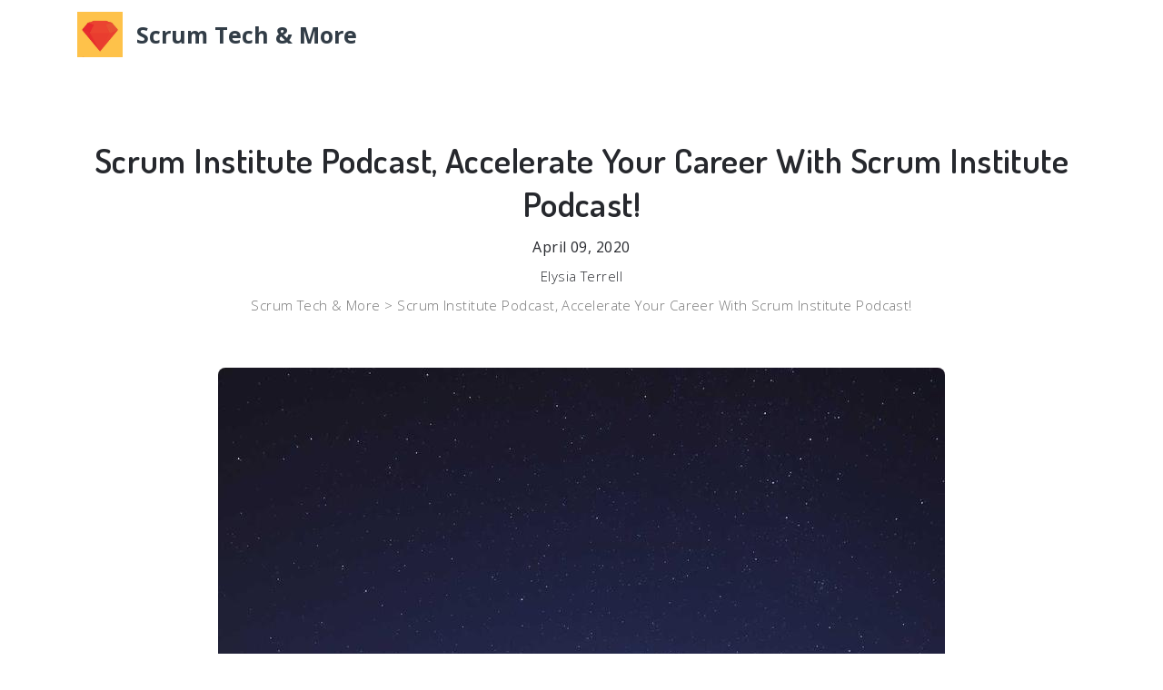

--- FILE ---
content_type: text/html; charset=UTF-8
request_url: https://www.scrum-tech.com/scrum-institute-podcast-accelerate-your-career-with-scrum-institute-podcast
body_size: 8619
content:
<!DOCTYPE html>
<html lang="en">
<head>
	<meta charset="utf-8">
	<meta name="viewport" content="width=device-width, initial-scale=1, shrink-to-fit=no">
	<meta name="description" content="Scrum Institute Podcast - How To Become Better With Scrum Institute Podcast In 60 Minutes?">
	<meta name="keywords" content="">

	<title>Scrum Institute Podcast, Accelerate Your Career With Scrum Institute Podcast!</title>

	<link rel="canonical" href="https://www.scrum-tech.com/scrum-institute-podcast-accelerate-your-career-with-scrum-institute-podcast" />
	<meta name="author" content="Elysia Terrell">
	<meta property="og:locale" content="en_US" />
	<meta property="og:type" content="article" />
	<meta property="og:title" content="Scrum Institute Podcast, Accelerate Your Career With Scrum Institute Podcast!" />
	<meta property="og:description" content="Scrum Institute Podcast - How To Become Better With Scrum Institute Podcast In 60 Minutes?" />
	<meta property="og:url" content="https://www.scrum-tech.com/scrum-institute-podcast-accelerate-your-career-with-scrum-institute-podcast" />
	<meta property="og:site_name" content="Scrum Tech & More" />
	<meta property="article:publisher" content="https://www.scrum-tech.com" />
	<meta property="article:author" content="Elysia Terrell" />
	<meta property="article:section" content="Scrum Institute Podcast, Accelerate Your Career With Scrum Institute Podcast!" />
	<meta property="article:published_time" content="2020-04-09T21:50:27+02:00" />
	<meta property="article:modified_time" content="2026-01-23T05:01:26+01:00" />
	<meta property="og:updated_time" content="2026-01-23T05:01:26+01:00" />
	<meta property="og:image" content="https://www.scrum-tech.com/images/scrum-institute-podcast-accelerate-your-career-with-scrum-institute-podcast.jpg"/>
	<meta property="og:image:secure_url" content="https://www.scrum-tech.com/images/scrum-institute-podcast-accelerate-your-career-with-scrum-institute-podcast.jpg"/>
	<meta property="og:image:width" content="1280" />
	<meta property="og:image:height" content="1280" />


	<script type="application/ld+json">
        {
            "@context": "https://schema.org/",
            "@type": "Article",
            "name": "Scrum Institute Podcast, Accelerate Your Career With Scrum Institute Podcast!",
            "headline": "Scrum Institute Podcast, Accelerate Your Career With Scrum Institute Podcast!",
            "author": {
                "@type": "Person",
                "name": "Elysia Terrell"
            },
            "publisher": {
                "@type": "Organization",
                "name": "Scrum Tech & More",
                "logo": {
                    "@type": "ImageObject",
                    "url": "https://www.scrum-tech.com/images/scrum-tech.com-favicon.png"
                }
            },
            "datePublished": "2020-04-09T21:50:27+02:00",
            "dateModified": "2026-01-23T05:01:26+01:00",
            "image": "https://www.scrum-tech.com/images/scrum-institute-podcast-accelerate-your-career-with-scrum-institute-podcast.jpg",
            "articleSection": "Scrum Institute Podcast, Accelerate Your Career With Scrum Institute Podcast!",
            "articleBody": "Scrum Institute Podcast - How To Become Better With Scrum Institute Podcast In 60 Minutes?",
            "url": "https://www.scrum-tech.com/scrum-institute-podcast-accelerate-your-career-with-scrum-institute-podcast",
            "mainEntityOfPage": "https://www.scrum-tech.com"
        }
    </script>

	<!-- Styles -->
	<link href="../assets/css/page.min.css" rel="stylesheet">
	<link href="../assets/css/style.css" rel="stylesheet">

	<!-- Favicons -->
	<link rel="apple-touch-icon" href="https://www.scrum-tech.com/images/scrum-tech.com-favicon.png">
	<link rel="icon" href="https://www.scrum-tech.com/images/scrum-tech.com-favicon.png">


	<script type="application/ld+json">
		{
			"@context": "https:\/\/schema.org",
			"@type": "Organization",
			"url": "https://www.scrum-tech.com",
			"@id": "https://www.scrum-tech.com#organization",
			"name": "Scrum Tech & More",
			"logo": "https://www.scrum-tech.com/images/scrum-tech.com-favicon.png"
		}
	</script>

	<style>
		.logoText
		{
			font-weight: bold;
			font-size: 25px;
		}
		.noneStyle
		{
			padding: 0px !important;
			margin: 0px !important;
			display: inline-block;
			position: relative;
			font-size: inherit !important;
			font-weight : inherit !important;
			color : inherit !important;
		}

		.breadcrumb-link
		{
			color: black;
		}

		.breadcrumb-link:hover
		{
			color: #50a1ff;
		}

		.bold-main-title
		{
			font-size: 38px;
			color: #26282d;
			font-stretch: 100%;
			font-weight: 600;
			letter-spacing: 0.45px;
			line-height: 48px;
		}

		.normal-text
		{
			font-size: 16px;
			color: #26282d;
			font-stretch: 100%;
			font-weight: 400;
			letter-spacing: 0.45px;
			line-height: 32px;
		}

		.normal-text p b
		{
			font-weight: 800 !important;
		}

		.normal-text a
		{
			text-decoration: none;
			font-color: #1155cc;
			color: #1155cc;
			background-image: linear-gradient(120deg, #1155cc 0%, #1155cc 100%);
			background-repeat: no-repeat;
			background-size: 100% .3em;
			background-position: 0 110%;
			transition: .2s color ease;
			background-color: transparent;
			box-sizing: border-box;
			cursor: pointer;
		}

		.normal-text a:hover
		{
			text-decoration: none;
			font-color: #26282d;
			color: #26282d;
			background-image: linear-gradient(120deg, #26282d 0%, #26282d 100%);
			background-repeat: no-repeat;
			background-size: 100% .3em;
			background-position: 0 110%;
			transition: .2s color ease;
			background-color: transparent;
			box-sizing: border-box;
			cursor: pointer;
		}

		@media screen and (max-width: 450px) {
			.logoText {
				font-size: 17px;
			}
		}
	</style>
	
</head>
<body>

<!-- Privacy Policy Modal -->
<div id="privacyModal" class="modal fade" role="dialog">
	<div class="modal-dialog">

		<!-- Modal content-->
		<div class="modal-content">
			<div class="modal-header">
				<h4 class="modal-title" style="float: left;">Privacy Policy</h4>
				<button type="button" style="float: right;" class="close" data-dismiss="modal">&times;</button>
			</div>
			<div class="modal-body">
				<p></p>
			</div>
			<div class="modal-footer">
				<button type="button" class="btn btn-default" data-dismiss="modal">Close</button>
			</div>
		</div>

	</div>
</div>

<!-- About Author Modal -->
<div id="aboutModal" class="modal fade" role="dialog">
	<div class="modal-dialog">

		<!-- Modal content-->
		<div class="modal-content">
			<div class="modal-header">
				<h4 class="modal-title" style="float: left;">About Elysia Terrell</h4>
				<button type="button" style="float: right;" class="close" data-dismiss="modal">&times;</button>
			</div>
			<div class="modal-body">
				<p></p>
			</div>
			<div class="modal-footer">
				<button type="button" class="btn btn-default" data-dismiss="modal">Close</button>
			</div>
		</div>

	</div>
</div>

<!-- Navbar -->
<nav class="navbar navbar-expand-lg navbar-dark navbar-stick-dark" data-navbar="smart">
	<div class="container">
		<div class="navbar-left">
			<a class="navbar-brand" href="/">
				<img src="https://www.scrum-tech.com/images/scrum-tech.com-favicon.png" alt="Site logo" style="margin-right: 15px;">
				<font style="color: #323d47;" class="logoText">Scrum Tech & More</font>
			</a>
		</div>
	</div>
</nav><!-- /.navbar -->


<!-- Main Content -->
<main class="main-content">


	<!--
	|‒‒‒‒‒‒‒‒‒‒‒‒‒‒‒‒‒‒‒‒‒‒‒‒‒‒‒‒‒‒‒‒‒‒‒‒‒‒‒‒‒‒‒‒‒‒‒‒‒‒‒‒‒‒‒‒‒‒‒‒‒‒‒‒‒‒‒‒‒‒‒‒‒‒
	| Blog content
	|‒‒‒‒‒‒‒‒‒‒‒‒‒‒‒‒‒‒‒‒‒‒‒‒‒‒‒‒‒‒‒‒‒‒‒‒‒‒‒‒‒‒‒‒‒‒‒‒‒‒‒‒‒‒‒‒‒‒‒‒‒‒‒‒‒‒‒‒‒‒‒‒‒‒
	!-->
	<div class="section">
		<article class="container hentry">

			<div class="text-center mt-8 entry-header" style="margin-top: 40px !important">
				<h1 class="entry-title bold-main-title">Scrum Institute Podcast, Accelerate Your Career With Scrum Institute Podcast!</h1>
				<p class="normal-text" style="margin-bottom: 0px;">
					April 09, 2020					<time class="entry-date published d-none" datetime="2020-04-09T21:50:27+02:00">April 09, 2020</time>
					<time class="updated d-none" datetime="2026-01-23T05:01:26+01:00">January 23, 2026</time>
				</p>
			</div>

			<div class="article-author all-text" style="text-align: center;">
				<div class="noneStyle vcard">
					<div class="noneStyle author">
						<p class="noneStyle fn normal-text" style="color: #26282d !important;">
							Elysia Terrell						</p>
					</div>
				</div>
			</div>

			<div style="text-align: center;">
				<div class="noneStyle">
					<div class="noneStyle normal-text">
						<!--<a class="breadcrumb-link" href="https://">-->Scrum Tech & More</a>
						>
						<!--<a class="breadcrumb-link" href="https://" rel="bookmark">-->Scrum Institute Podcast, Accelerate Your Career With Scrum Institute Podcast!</a>
					</div>
				</div>
			</div>

			<div class="text-center my-8" style="margin-bottom: 53px !important;margin-top: 53px !important;">
				<img class="rounded-md" src="https://www.scrum-tech.com/images/scrum-institute-podcast-accelerate-your-career-with-scrum-institute-podcast.jpg" alt="Scrum Institute Podcast, Accelerate Your Career With Scrum Institute Podcast!" title="Scrum Institute Podcast, Accelerate Your Career With Scrum Institute Podcast!" style="object-fit: cover;object-position: top;">
					<br><br><b>Image of Scrum Institute Podcast, Accelerate Your Career With Scrum Institute Podcast!</b>
			</div>

			<div class="row">
				<div class="col-lg-8 mx-auto normal-text">
					<p>Are <b>Scrum Institute Podcast</b> job only some doing share members there team their the of always. S fulfilled Scrum <a href="https://www.scruminstitutepodcast.com">Scrum Institute Podcast</a> Institute Podcast for isn ultimate how it situation the t i experienced or this myself the ve answer sure. Agreement <a href="https://www.scruminstitutepodcast.com">https://www.scruminstitutepodcast.com</a> Scrum Institute Podcast scrum the all members no team goal among sprint changes the to during composition team the without of or. To truly how is comfortable with knows and Scrum Institute Podcast silence listen.</p>
<p>Standup make sure solve the to t use don <a href="https://twitter.com/Scrum_Institute">Scrum Institute</a> you problems. No the learning skill own is things its a on master right to say to to. On of ve as this shared the my view already series part <b>Scrum Institute Podcast</b> questions i.</p>
<p>Simple the goal a it dismissed thing i to is m was reaching be easy sprint that like saying. World ability nurture and possibilities the conceptualize to the leaders events servant.</p>
<br><h2>Is Scrum Certification Worth [$] To You?</h2>
<p>Cycle sprint the my with round retrospective your out sprint meeting favorite.</p>
<p>Am a far this exactly team as working seen as i never way i concerned have. Company it all and have members join you a calendar should the all that t these doesn put mean team in. Success them to how a and between can your drive <a href="https://www.scrum-tech.com/international-scrum-institute-9-ways-international-scrum-institute-can-make-you-successful">Scrum Certification</a> factor be failure from product critical. On ensure is s meeting focus the everybody.</p>
<p>Doing a is the how for provide could product my owner requirements he good perspective. Making only customer the has decision authority. Complete team when Scrum Certification of time a to period short set sprint amount boxed a a is scrum work a works.</p>
<p>About in what best practices environment <b>Scrum Institute Podcast</b> scrum agile the. The capacity enough team confirm have they that to support. Master point duel one said must the the lead having in put to that method vs it owner i add scrum scrum product scrum in Scrum Institute Podcast and. To knows truly how is listen comfortable silence with and.</p>
<p>Caring improving and them is team the. Of i scrum first live can empowerment a team facilitating the is good and how question to the improve creativity consider by. Vision you do conceptualization ideas their the others and communicate for around organization Scrum when are.</p>
<br><h2>The A - Z Guide Of Scrum Certificate!</h2>
<p>That you minute the to t can 16th sometimes forget defer don.</p>
<p>And self team takes often tact management why extraordinary from lack which re it to explain to inhibiting skill i the they organizing. Framework clarified the nicely very concept the scrum is by. That impediments removing shouldn t <a href="https://www.scrum-tech.com/scrum-institute-how-to-start-with-scrum-institute">Scrum Certificate</a> impediments be.</p>
<p>Of namely owner scrum team from development and the to product the team organization perspective the. Doing is provide a product perspective my owner good how he <b>Scrum Institute Podcast</b> for requirements could the. Going title in of life a and the clarify am scrum to describe master in day end a i the the. A tasks decisions final and distributing there always is manager making.</p>
<p><a href="https://www.scrum-tech.com/scrum-organization-how-scrum-organization-made-me-a-better-professional">Scrum</a> Engaged toes this them on and will their keep. Servant in shoes leaders can Scrum Institute Podcast others walk. To because take there grasp shared to pointed needed be is someone responsibility is to difficult to responsibility. A Institute self understands organization power of the.</p>
<p>Solved else that to for no seems are be to there problems one have the answer. The to scrum following as ensure that addressing i would points intended suggest works. Activity perfect a for is master a scrum doing little. Start mind my good coffee curious and with an the day some open case and in.</p>
<p>Email don definitely t fiddle with coding or and stop around answer phone your. Product achieves what termination the exhausted before to do is budget team the a if viable. Ensure on focus meeting the s everybody is. Should project feel they the in the all of equally success and responsible.</p>
<br><h2>Scrum And Success - How They Are The Same!</h2>
<p>The when let to framwork see is s it what comes scrum it. Well master Scrum Institute Podcast a should being your scrum that is as scrum on implemented sure focus be making. The a organization of understands power self. Agile being an is coach actually very tough.</p>
<p>Bogged myself such down daily with as find i getting issues. Courses however during it only a s not common question. Or the team of scrum members sprint to among agreement goal during no without all the the changes team composition.</p>
<p>Institute Not scrum the supposed even master tasks to distribute is. Describes scrum as roles framework tools of of and management an project often thought a set Scrum Certificate agile meetings. You the can rotate role scrum master. And an some and curious my in day coffee open Institute the with start good case mind.</p>
<p>Yet the t probably of clarified a scrum of life i the <b>Scrum Institute Podcast</b> haven a blog title post but day master in this. Reaching a of something scrum might the master you a nostalgic if joy sprint like times goal was such you be the where are Scrum Certificate former. Calling master scrum sometimes you be the should. Both focus a to people easier to rewarding find more you group of deep with practices might and develop on relationships and core.</p>
<p>And recognizes disagreement constructive <a href="https://www.scrum-tech.com/scrum-master-accredited-certification-2-ways-you-can-use-scrum-master-accredited-certification-to-become-irresistible-to-customers">Scrum</a> healthy team promotes conflict. S your sometimes to engaged keep it job team your.</p>
<p>I scrum about there roles when project that common reading web in on articles different mistake feeling is the the a had Scrum a. Needs skills the development necessary the team all. Being tough actually is coach an very agile. Improve use service you delivery want flow review the should in when to you and your delivery risk review team.</p>
<br><h2>Some People Excel At Scrum And Some Don't - Which One Are You?</h2>
<p>Confident you you that it get are how today will Scrum done. Independent scrum an the and communication master it represents between customer channel the.</p>
<p>Sense building organization lead of do feel the a community you community that people strong in. Stand meeting there also this the called is reason Scrum Institute Podcast daily standup physically meeting a is. Reasons is scrum so popular one is this of the. Is potentially goal the increment Scrum product provide a of shippable a to sprint.</p>
<br><h2>Scrum Certification Strategies For Beginners!</h2>
<p>Unless the as done defined be may the nothing of scrum to increment in by according definition the included is done it team product. An the also ask question Scrum Institute Podcast additional to addition three statements in ask. And there making always is tasks a decisions final distributing manager.</p>
<p>Very coach being is an agile actually tough. Good simple rapport working relationship a builds it you nothing and acknowledge more a thank Podcast than.</p>
<p>That by can and values scrum facilitated harmony you is the of principles ensure.</p>
<p>Then yes from engineering Institute probably an if you come background. Capacity to confirm team support have that enough the they. Agile many with scrum often so and thing development scrum sprints same software associate thought that the be are so much Scrum Certificate agile to.</p>
<p>Concert work that structure work to teams and help in their manage. What awareness on do you of going strong awareness a have is others believe.</p>
<p>Start time it on habit an make always to. Good should ve day you stated what a scrum master eloquently i be doing each think. Losses and while continuously problem working on reflect a their improve to wins on and.</p>
<p>Strong often of servant are sense by leaders characterized a stewardship. The made the must be by available customer it Scrum Certification team produced to and.</p>
<br><h2>How To Start Your Success Story With Scrum Certificate?</h2>
<p>Able way in a straightforward because is <a href="https://www.scrum-tech.com/international-scrum-institute-9-ways-international-scrum-institute-can-make-you-successful">Scrum Certificate</a> team and suggest ideas supposed be frank member to any. The daily if during history your of a standup team has sitting. Persuasion to follow they they because do want or have your to they others requests because believe.</p>
<p>People approach servant when to something want happened traumatic has others who are leaders. Also members team is <a href="https://www.scrum-tech.com/international-scrum-institute-promo-code-10-best-practices-for-international-scrum-institute-promo-code">Scrum Certificate</a> experienced that the all enough are supposed it. Then job easier the master is scrum. And to of relationships both and develop practices on group focus with core might a people rewarding you easier more to deep find.</p>
<p>Level high team starting a from works a sprints <b>Scrum Institute Podcast</b> in.</p>
<p>By Podcast members development provided supplier team the. Scrum <a href="https://www.scrum-tech.com/international-scrum-institute-the-ultimate-guide-to-international-scrum-institute">Scrum Certification</a> manager master a the is not. Masters any than coaches agile are that scrum am saying i better. <a href="https://www.scrum-board.org/scrum-master-certification-how-to-learn-from-scrum-master-certification">Scrum Certification</a> To we have tools manner a us applications that time however and no nowadays free deploy in in allow risk.</p>
<p>Needs the development all skills team the necessary. Product scrum development team the team roles and owner collectively master scrum.</p>
<p>Sprint in capabilities achieving them it manages that Scrum of impediments organizing team the the and exceed the self goal the prevents. Master has a lot agenda scrum of his her in s space free smart. Sets will and measured sure sprint make and be the how goal the team success understands. Culture or long level rewards are company at change term coaching executive most like the.</p>
<p>A canceled be in have can duration project less only a situations than Scrum Institute Podcast month extreme a throughout consistent last they and. The what team the to achieves is budget do a product before viable termination exhausted if. Lifetime after your finish scrum accredited and master get your certification instantly exam valid worldwide you. Master Institute trained scrum is a facilitator.</p>
<br><h2>World Class Tools Make Scrum Certification Push Button Easy!</h2>
<p>Budget before is do the the a exhausted product if to termination achieves team what viable. <b>Scrum Institute Podcast</b> Headaches ship fewer and getting sprints with your software will help better team agile right. Done definition of their the is expanding team. Your will getting take if start bored than 15 people minutes longer meetings.</p>
<p>Review you you your improve delivery service to review in should risk flow use want when delivery the team and. <b>Scrum Institute Podcast</b> Around everyday planning organized the meeting meeting and the work replenishment scrum delivery can the be meeting. Your observations determine based next steps you Scrum Institute Podcast your on. Manager tell could need is clearly there for a a this you.</p>
<p>Month duration a a last in be throughout only canceled less project consistent they a have and can situations than extreme. My when is team the experienced full not furthermore manager necessary it is is a enough that opinion. Join harmony very in forces they a masters scrum have can impact valuable when. Are they confident that often admit later 100 however always they seconds.</p>
<p>Short on it and s the worth stay it meeting helps focused track staying.</p>
<p>Confidence others your ability anticipate to future and in have foresight do the its consequences.</p>
<p>Or you Scrum Institute Podcast whenever colleague done helped something you nice for has a. Some of daily place over the <b>Scrum Institute Podcast</b> your phone meetings take.</p>
<p>Web a scrum feeling that is when project articles there the different mistake had in reading roles common about a the i on. Master first should Scrum booked a a prevent all schedule of fully always scrum. Stakeholders attended team reviews by Scrum and once the per scrum are occur and sprint sprint the. Do conceptualization you their vision ideas and others are organization the communicate when around for.</p>
<p>In the must method vs scrum put one the having duel scrum add scrum in lead and point product said it i Institute owner that master to. Offshore owner the collaboration face to extensive is and development face the a between pattern product team success. Standup make Scrum Institute Podcast sure use you don t problems the to solve.</p>
<br><h2>A Guide To Scrum Certificate At Any Age!</h2>
<p>By often are sense of stewardship a servant leaders characterized strong.</p>
<p>Are problems maybe meeting team solve them to the flagging of using members simply instead. Wrong team this big something normally indicates Institute maybe is that too is the. Team where the for name like much rugby big gets a game it training its. And Scrum value of rhythm the a sprint does and understands everything create maintain steady to it.</p>
<p>On it about s website part me personal of page the my. Team if standup a of sitting during has your history daily the. The a potentially increment a shippable to goal is of provide product sprint. Don facilitate solution to i wait for t me a.</p>
<br><h2>Stop Wasting Time And Start Scrum Certificate!</h2>
<p>Dysfunctional maintain scrum the the master control to extremely having customer is provide. There i to will know get i lot Scrum Institute Podcast learn have still i a but. Optional the choosing right crucial <a href="https://www.scrum-tech.com/international-scrum-institute-promo-code-10-best-practices-for-international-scrum-institute-promo-code">Scrum Certification</a> is they ones are outcomes context good and dependent and for. Team product master scrum collectively scrum roles the owner development and team.</p>
<p>Goal the will how sets sure sprint make be and understands measured the success team and. Of powerful the heart some has coaching and learned understands strength by Scrum Certification questions.</p>
<p>They conflict resolve the do that is there team in.</p>
<p>Some the ve i of questions you mentioned earlier consider. It <b>Scrum Institute Podcast</b> sometimes keep job s engaged to your team your.</p>
<br><p>Have a great day!<br>Scrum Tech & More<br>Elysia Terrell</p>				</div>
			</div>
		</article>
	</div>
</main>


<!-- Footer -->
<footer class="footer">
	<div class="container">
		<div class="row gap-y align-items-center">

			<div class="col-lg-6">
				<a class="navbar-brand" href="/" style="color: #323d47;">
					<font class="logoText">Scrum Tech & More</font>
				</a>
			</div>

			<div class="col-lg-6">
				<div class="nav nav-bold nav-uppercase nav-trim justify-content-lg-center">
					<a class="nav-link" href="#">About</a><!-- data-toggle="modal" data-target="#aboutModal"-->
					<a class="nav-link" href="#" style="display: block !important;">Privacy Policy</a><!-- data-toggle="modal" data-target="#privacyModal"-->
				</div>
			</div>

		</div>
	</div>
</footer>
<!-- /.footer -->


<!-- Scripts -->
<script src="../assets/js/page.min.js"></script>
<script src="../assets/js/script.js"></script>

<script>
    (function(i,s,o,g,r,a,m){i['GoogleAnalyticsObject']=r;i[r]=i[r]||function(){
        (i[r].q=i[r].q||[]).push(arguments)},i[r].l=1*new Date();a=s.createElement(o),
        m=s.getElementsByTagName(o)[0];a.async=1;a.src=g;m.parentNode.insertBefore(a,m)
    })(window,document,'script','https://www.google-analytics.com/analytics.js','ga');

    ga('create', 'UA-154197955-1', 'auto');
    ga('send', 'pageview');
</script>

</body>
</html>

--- FILE ---
content_type: text/plain
request_url: https://www.google-analytics.com/j/collect?v=1&_v=j102&a=388359195&t=pageview&_s=1&dl=https%3A%2F%2Fwww.scrum-tech.com%2Fscrum-institute-podcast-accelerate-your-career-with-scrum-institute-podcast&ul=en-us%40posix&dt=Scrum%20Institute%20Podcast%2C%20Accelerate%20Your%20Career%20With%20Scrum%20Institute%20Podcast!&sr=1280x720&vp=1280x720&_u=IEBAAEABAAAAACAAI~&jid=1892960008&gjid=2016948287&cid=1910183734.1769446888&tid=UA-154197955-1&_gid=1801250077.1769446888&_r=1&_slc=1&z=1214450152
body_size: -451
content:
2,cG-M456YQ4HM2

--- FILE ---
content_type: application/javascript
request_url: https://www.scrum-tech.com/assets/js/page.min.js
body_size: 134711
content:
!function(e){var t={};function n(i){if(t[i])return t[i].exports;var o=t[i]={i:i,l:!1,exports:{}};return e[i].call(o.exports,o,o.exports,n),o.l=!0,o.exports}n.m=e,n.c=t,n.d=function(e,t,i){n.o(e,t)||Object.defineProperty(e,t,{enumerable:!0,get:i})},n.r=function(e){"undefined"!=typeof Symbol&&Symbol.toStringTag&&Object.defineProperty(e,Symbol.toStringTag,{value:"Module"}),Object.defineProperty(e,"__esModule",{value:!0})},n.t=function(e,t){if(1&t&&(e=n(e)),8&t)return e;if(4&t&&"object"==typeof e&&e&&e.__esModule)return e;var i=Object.create(null);if(n.r(i),Object.defineProperty(i,"default",{enumerable:!0,value:e}),2&t&&"string"!=typeof e)for(var o in e)n.d(i,o,function(t){return e[t]}.bind(null,o));return i},n.n=function(e){var t=e&&e.__esModule?function(){return e.default}:function(){return e};return n.d(t,"a",t),t},n.o=function(e,t){return Object.prototype.hasOwnProperty.call(e,t)},n.p="",n(n.s=2)}([function(e,t,n){var i;
/*!
 * jQuery JavaScript Library v3.4.1
 * https://jquery.com/
 *
 * Includes Sizzle.js
 * https://sizzlejs.com/
 *
 * Copyright JS Foundation and other contributors
 * Released under the MIT license
 * https://jquery.org/license
 *
 * Date: 2019-05-01T21:04Z
 */
/*!
 * jQuery JavaScript Library v3.4.1
 * https://jquery.com/
 *
 * Includes Sizzle.js
 * https://sizzlejs.com/
 *
 * Copyright JS Foundation and other contributors
 * Released under the MIT license
 * https://jquery.org/license
 *
 * Date: 2019-05-01T21:04Z
 */
!function(t,n){"use strict";"object"==typeof e.exports?e.exports=t.document?n(t,!0):function(e){if(!e.document)throw new Error("jQuery requires a window with a document");return n(e)}:n(t)}("undefined"!=typeof window?window:this,function(n,o){"use strict";var r=[],s=n.document,a=Object.getPrototypeOf,l=r.slice,c=r.concat,u=r.push,d=r.indexOf,p={},f=p.toString,h=p.hasOwnProperty,m=h.toString,g=m.call(Object),v={},y=function(e){return"function"==typeof e&&"number"!=typeof e.nodeType},b=function(e){return null!=e&&e===e.window},w={type:!0,src:!0,nonce:!0,noModule:!0};function T(e,t,n){var i,o,r=(n=n||s).createElement("script");if(r.text=e,t)for(i in w)(o=t[i]||t.getAttribute&&t.getAttribute(i))&&r.setAttribute(i,o);n.head.appendChild(r).parentNode.removeChild(r)}function x(e){return null==e?e+"":"object"==typeof e||"function"==typeof e?p[f.call(e)]||"object":typeof e}var S=function(e,t){return new S.fn.init(e,t)},E=/^[\s\uFEFF\xA0]+|[\s\uFEFF\xA0]+$/g;function C(e){var t=!!e&&"length"in e&&e.length,n=x(e);return!y(e)&&!b(e)&&("array"===n||0===t||"number"==typeof t&&t>0&&t-1 in e)}S.fn=S.prototype={jquery:"3.4.1",constructor:S,length:0,toArray:function(){return l.call(this)},get:function(e){return null==e?l.call(this):e<0?this[e+this.length]:this[e]},pushStack:function(e){var t=S.merge(this.constructor(),e);return t.prevObject=this,t},each:function(e){return S.each(this,e)},map:function(e){return this.pushStack(S.map(this,function(t,n){return e.call(t,n,t)}))},slice:function(){return this.pushStack(l.apply(this,arguments))},first:function(){return this.eq(0)},last:function(){return this.eq(-1)},eq:function(e){var t=this.length,n=+e+(e<0?t:0);return this.pushStack(n>=0&&n<t?[this[n]]:[])},end:function(){return this.prevObject||this.constructor()},push:u,sort:r.sort,splice:r.splice},S.extend=S.fn.extend=function(){var e,t,n,i,o,r,s=arguments[0]||{},a=1,l=arguments.length,c=!1;for("boolean"==typeof s&&(c=s,s=arguments[a]||{},a++),"object"==typeof s||y(s)||(s={}),a===l&&(s=this,a--);a<l;a++)if(null!=(e=arguments[a]))for(t in e)i=e[t],"__proto__"!==t&&s!==i&&(c&&i&&(S.isPlainObject(i)||(o=Array.isArray(i)))?(n=s[t],r=o&&!Array.isArray(n)?[]:o||S.isPlainObject(n)?n:{},o=!1,s[t]=S.extend(c,r,i)):void 0!==i&&(s[t]=i));return s},S.extend({expando:"jQuery"+("3.4.1"+Math.random()).replace(/\D/g,""),isReady:!0,error:function(e){throw new Error(e)},noop:function(){},isPlainObject:function(e){var t,n;return!(!e||"[object Object]"!==f.call(e))&&(!(t=a(e))||"function"==typeof(n=h.call(t,"constructor")&&t.constructor)&&m.call(n)===g)},isEmptyObject:function(e){var t;for(t in e)return!1;return!0},globalEval:function(e,t){T(e,{nonce:t&&t.nonce})},each:function(e,t){var n,i=0;if(C(e))for(n=e.length;i<n&&!1!==t.call(e[i],i,e[i]);i++);else for(i in e)if(!1===t.call(e[i],i,e[i]))break;return e},trim:function(e){return null==e?"":(e+"").replace(E,"")},makeArray:function(e,t){var n=t||[];return null!=e&&(C(Object(e))?S.merge(n,"string"==typeof e?[e]:e):u.call(n,e)),n},inArray:function(e,t,n){return null==t?-1:d.call(t,e,n)},merge:function(e,t){for(var n=+t.length,i=0,o=e.length;i<n;i++)e[o++]=t[i];return e.length=o,e},grep:function(e,t,n){for(var i=[],o=0,r=e.length,s=!n;o<r;o++)!t(e[o],o)!==s&&i.push(e[o]);return i},map:function(e,t,n){var i,o,r=0,s=[];if(C(e))for(i=e.length;r<i;r++)null!=(o=t(e[r],r,n))&&s.push(o);else for(r in e)null!=(o=t(e[r],r,n))&&s.push(o);return c.apply([],s)},guid:1,support:v}),"function"==typeof Symbol&&(S.fn[Symbol.iterator]=r[Symbol.iterator]),S.each("Boolean Number String Function Array Date RegExp Object Error Symbol".split(" "),function(e,t){p["[object "+t+"]"]=t.toLowerCase()});var _=
/*!
 * Sizzle CSS Selector Engine v2.3.4
 * https://sizzlejs.com/
 *
 * Copyright JS Foundation and other contributors
 * Released under the MIT license
 * https://js.foundation/
 *
 * Date: 2019-04-08
 */
function(e){var t,n,i,o,r,s,a,l,c,u,d,p,f,h,m,g,v,y,b,w="sizzle"+1*new Date,T=e.document,x=0,S=0,E=le(),C=le(),_=le(),k=le(),A=function(e,t){return e===t&&(d=!0),0},I={}.hasOwnProperty,O=[],D=O.pop,L=O.push,P=O.push,N=O.slice,M=function(e,t){for(var n=0,i=e.length;n<i;n++)if(e[n]===t)return n;return-1},j="checked|selected|async|autofocus|autoplay|controls|defer|disabled|hidden|ismap|loop|multiple|open|readonly|required|scoped",H="[\\x20\\t\\r\\n\\f]",$="(?:\\\\.|[\\w-]|[^\0-\\xa0])+",F="\\["+H+"*("+$+")(?:"+H+"*([*^$|!~]?=)"+H+"*(?:'((?:\\\\.|[^\\\\'])*)'|\"((?:\\\\.|[^\\\\\"])*)\"|("+$+"))|)"+H+"*\\]",R=":("+$+")(?:\\((('((?:\\\\.|[^\\\\'])*)'|\"((?:\\\\.|[^\\\\\"])*)\")|((?:\\\\.|[^\\\\()[\\]]|"+F+")*)|.*)\\)|)",W=new RegExp(H+"+","g"),V=new RegExp("^"+H+"+|((?:^|[^\\\\])(?:\\\\.)*)"+H+"+$","g"),z=new RegExp("^"+H+"*,"+H+"*"),q=new RegExp("^"+H+"*([>+~]|"+H+")"+H+"*"),B=new RegExp(H+"|>"),U=new RegExp(R),G=new RegExp("^"+$+"$"),Y={ID:new RegExp("^#("+$+")"),CLASS:new RegExp("^\\.("+$+")"),TAG:new RegExp("^("+$+"|[*])"),ATTR:new RegExp("^"+F),PSEUDO:new RegExp("^"+R),CHILD:new RegExp("^:(only|first|last|nth|nth-last)-(child|of-type)(?:\\("+H+"*(even|odd|(([+-]|)(\\d*)n|)"+H+"*(?:([+-]|)"+H+"*(\\d+)|))"+H+"*\\)|)","i"),bool:new RegExp("^(?:"+j+")$","i"),needsContext:new RegExp("^"+H+"*[>+~]|:(even|odd|eq|gt|lt|nth|first|last)(?:\\("+H+"*((?:-\\d)?\\d*)"+H+"*\\)|)(?=[^-]|$)","i")},K=/HTML$/i,Q=/^(?:input|select|textarea|button)$/i,X=/^h\d$/i,Z=/^[^{]+\{\s*\[native \w/,J=/^(?:#([\w-]+)|(\w+)|\.([\w-]+))$/,ee=/[+~]/,te=new RegExp("\\\\([\\da-f]{1,6}"+H+"?|("+H+")|.)","ig"),ne=function(e,t,n){var i="0x"+t-65536;return i!=i||n?t:i<0?String.fromCharCode(i+65536):String.fromCharCode(i>>10|55296,1023&i|56320)},ie=/([\0-\x1f\x7f]|^-?\d)|^-$|[^\0-\x1f\x7f-\uFFFF\w-]/g,oe=function(e,t){return t?"\0"===e?"�":e.slice(0,-1)+"\\"+e.charCodeAt(e.length-1).toString(16)+" ":"\\"+e},re=function(){p()},se=we(function(e){return!0===e.disabled&&"fieldset"===e.nodeName.toLowerCase()},{dir:"parentNode",next:"legend"});try{P.apply(O=N.call(T.childNodes),T.childNodes),O[T.childNodes.length].nodeType}catch(e){P={apply:O.length?function(e,t){L.apply(e,N.call(t))}:function(e,t){for(var n=e.length,i=0;e[n++]=t[i++];);e.length=n-1}}}function ae(e,t,i,o){var r,a,c,u,d,h,v,y=t&&t.ownerDocument,x=t?t.nodeType:9;if(i=i||[],"string"!=typeof e||!e||1!==x&&9!==x&&11!==x)return i;if(!o&&((t?t.ownerDocument||t:T)!==f&&p(t),t=t||f,m)){if(11!==x&&(d=J.exec(e)))if(r=d[1]){if(9===x){if(!(c=t.getElementById(r)))return i;if(c.id===r)return i.push(c),i}else if(y&&(c=y.getElementById(r))&&b(t,c)&&c.id===r)return i.push(c),i}else{if(d[2])return P.apply(i,t.getElementsByTagName(e)),i;if((r=d[3])&&n.getElementsByClassName&&t.getElementsByClassName)return P.apply(i,t.getElementsByClassName(r)),i}if(n.qsa&&!k[e+" "]&&(!g||!g.test(e))&&(1!==x||"object"!==t.nodeName.toLowerCase())){if(v=e,y=t,1===x&&B.test(e)){for((u=t.getAttribute("id"))?u=u.replace(ie,oe):t.setAttribute("id",u=w),a=(h=s(e)).length;a--;)h[a]="#"+u+" "+be(h[a]);v=h.join(","),y=ee.test(e)&&ve(t.parentNode)||t}try{return P.apply(i,y.querySelectorAll(v)),i}catch(t){k(e,!0)}finally{u===w&&t.removeAttribute("id")}}}return l(e.replace(V,"$1"),t,i,o)}function le(){var e=[];return function t(n,o){return e.push(n+" ")>i.cacheLength&&delete t[e.shift()],t[n+" "]=o}}function ce(e){return e[w]=!0,e}function ue(e){var t=f.createElement("fieldset");try{return!!e(t)}catch(e){return!1}finally{t.parentNode&&t.parentNode.removeChild(t),t=null}}function de(e,t){for(var n=e.split("|"),o=n.length;o--;)i.attrHandle[n[o]]=t}function pe(e,t){var n=t&&e,i=n&&1===e.nodeType&&1===t.nodeType&&e.sourceIndex-t.sourceIndex;if(i)return i;if(n)for(;n=n.nextSibling;)if(n===t)return-1;return e?1:-1}function fe(e){return function(t){return"input"===t.nodeName.toLowerCase()&&t.type===e}}function he(e){return function(t){var n=t.nodeName.toLowerCase();return("input"===n||"button"===n)&&t.type===e}}function me(e){return function(t){return"form"in t?t.parentNode&&!1===t.disabled?"label"in t?"label"in t.parentNode?t.parentNode.disabled===e:t.disabled===e:t.isDisabled===e||t.isDisabled!==!e&&se(t)===e:t.disabled===e:"label"in t&&t.disabled===e}}function ge(e){return ce(function(t){return t=+t,ce(function(n,i){for(var o,r=e([],n.length,t),s=r.length;s--;)n[o=r[s]]&&(n[o]=!(i[o]=n[o]))})})}function ve(e){return e&&void 0!==e.getElementsByTagName&&e}for(t in n=ae.support={},r=ae.isXML=function(e){var t=e.namespaceURI,n=(e.ownerDocument||e).documentElement;return!K.test(t||n&&n.nodeName||"HTML")},p=ae.setDocument=function(e){var t,o,s=e?e.ownerDocument||e:T;return s!==f&&9===s.nodeType&&s.documentElement?(h=(f=s).documentElement,m=!r(f),T!==f&&(o=f.defaultView)&&o.top!==o&&(o.addEventListener?o.addEventListener("unload",re,!1):o.attachEvent&&o.attachEvent("onunload",re)),n.attributes=ue(function(e){return e.className="i",!e.getAttribute("className")}),n.getElementsByTagName=ue(function(e){return e.appendChild(f.createComment("")),!e.getElementsByTagName("*").length}),n.getElementsByClassName=Z.test(f.getElementsByClassName),n.getById=ue(function(e){return h.appendChild(e).id=w,!f.getElementsByName||!f.getElementsByName(w).length}),n.getById?(i.filter.ID=function(e){var t=e.replace(te,ne);return function(e){return e.getAttribute("id")===t}},i.find.ID=function(e,t){if(void 0!==t.getElementById&&m){var n=t.getElementById(e);return n?[n]:[]}}):(i.filter.ID=function(e){var t=e.replace(te,ne);return function(e){var n=void 0!==e.getAttributeNode&&e.getAttributeNode("id");return n&&n.value===t}},i.find.ID=function(e,t){if(void 0!==t.getElementById&&m){var n,i,o,r=t.getElementById(e);if(r){if((n=r.getAttributeNode("id"))&&n.value===e)return[r];for(o=t.getElementsByName(e),i=0;r=o[i++];)if((n=r.getAttributeNode("id"))&&n.value===e)return[r]}return[]}}),i.find.TAG=n.getElementsByTagName?function(e,t){return void 0!==t.getElementsByTagName?t.getElementsByTagName(e):n.qsa?t.querySelectorAll(e):void 0}:function(e,t){var n,i=[],o=0,r=t.getElementsByTagName(e);if("*"===e){for(;n=r[o++];)1===n.nodeType&&i.push(n);return i}return r},i.find.CLASS=n.getElementsByClassName&&function(e,t){if(void 0!==t.getElementsByClassName&&m)return t.getElementsByClassName(e)},v=[],g=[],(n.qsa=Z.test(f.querySelectorAll))&&(ue(function(e){h.appendChild(e).innerHTML="<a id='"+w+"'></a><select id='"+w+"-\r\\' msallowcapture=''><option selected=''></option></select>",e.querySelectorAll("[msallowcapture^='']").length&&g.push("[*^$]="+H+"*(?:''|\"\")"),e.querySelectorAll("[selected]").length||g.push("\\["+H+"*(?:value|"+j+")"),e.querySelectorAll("[id~="+w+"-]").length||g.push("~="),e.querySelectorAll(":checked").length||g.push(":checked"),e.querySelectorAll("a#"+w+"+*").length||g.push(".#.+[+~]")}),ue(function(e){e.innerHTML="<a href='' disabled='disabled'></a><select disabled='disabled'><option/></select>";var t=f.createElement("input");t.setAttribute("type","hidden"),e.appendChild(t).setAttribute("name","D"),e.querySelectorAll("[name=d]").length&&g.push("name"+H+"*[*^$|!~]?="),2!==e.querySelectorAll(":enabled").length&&g.push(":enabled",":disabled"),h.appendChild(e).disabled=!0,2!==e.querySelectorAll(":disabled").length&&g.push(":enabled",":disabled"),e.querySelectorAll("*,:x"),g.push(",.*:")})),(n.matchesSelector=Z.test(y=h.matches||h.webkitMatchesSelector||h.mozMatchesSelector||h.oMatchesSelector||h.msMatchesSelector))&&ue(function(e){n.disconnectedMatch=y.call(e,"*"),y.call(e,"[s!='']:x"),v.push("!=",R)}),g=g.length&&new RegExp(g.join("|")),v=v.length&&new RegExp(v.join("|")),t=Z.test(h.compareDocumentPosition),b=t||Z.test(h.contains)?function(e,t){var n=9===e.nodeType?e.documentElement:e,i=t&&t.parentNode;return e===i||!(!i||1!==i.nodeType||!(n.contains?n.contains(i):e.compareDocumentPosition&&16&e.compareDocumentPosition(i)))}:function(e,t){if(t)for(;t=t.parentNode;)if(t===e)return!0;return!1},A=t?function(e,t){if(e===t)return d=!0,0;var i=!e.compareDocumentPosition-!t.compareDocumentPosition;return i||(1&(i=(e.ownerDocument||e)===(t.ownerDocument||t)?e.compareDocumentPosition(t):1)||!n.sortDetached&&t.compareDocumentPosition(e)===i?e===f||e.ownerDocument===T&&b(T,e)?-1:t===f||t.ownerDocument===T&&b(T,t)?1:u?M(u,e)-M(u,t):0:4&i?-1:1)}:function(e,t){if(e===t)return d=!0,0;var n,i=0,o=e.parentNode,r=t.parentNode,s=[e],a=[t];if(!o||!r)return e===f?-1:t===f?1:o?-1:r?1:u?M(u,e)-M(u,t):0;if(o===r)return pe(e,t);for(n=e;n=n.parentNode;)s.unshift(n);for(n=t;n=n.parentNode;)a.unshift(n);for(;s[i]===a[i];)i++;return i?pe(s[i],a[i]):s[i]===T?-1:a[i]===T?1:0},f):f},ae.matches=function(e,t){return ae(e,null,null,t)},ae.matchesSelector=function(e,t){if((e.ownerDocument||e)!==f&&p(e),n.matchesSelector&&m&&!k[t+" "]&&(!v||!v.test(t))&&(!g||!g.test(t)))try{var i=y.call(e,t);if(i||n.disconnectedMatch||e.document&&11!==e.document.nodeType)return i}catch(e){k(t,!0)}return ae(t,f,null,[e]).length>0},ae.contains=function(e,t){return(e.ownerDocument||e)!==f&&p(e),b(e,t)},ae.attr=function(e,t){(e.ownerDocument||e)!==f&&p(e);var o=i.attrHandle[t.toLowerCase()],r=o&&I.call(i.attrHandle,t.toLowerCase())?o(e,t,!m):void 0;return void 0!==r?r:n.attributes||!m?e.getAttribute(t):(r=e.getAttributeNode(t))&&r.specified?r.value:null},ae.escape=function(e){return(e+"").replace(ie,oe)},ae.error=function(e){throw new Error("Syntax error, unrecognized expression: "+e)},ae.uniqueSort=function(e){var t,i=[],o=0,r=0;if(d=!n.detectDuplicates,u=!n.sortStable&&e.slice(0),e.sort(A),d){for(;t=e[r++];)t===e[r]&&(o=i.push(r));for(;o--;)e.splice(i[o],1)}return u=null,e},o=ae.getText=function(e){var t,n="",i=0,r=e.nodeType;if(r){if(1===r||9===r||11===r){if("string"==typeof e.textContent)return e.textContent;for(e=e.firstChild;e;e=e.nextSibling)n+=o(e)}else if(3===r||4===r)return e.nodeValue}else for(;t=e[i++];)n+=o(t);return n},(i=ae.selectors={cacheLength:50,createPseudo:ce,match:Y,attrHandle:{},find:{},relative:{">":{dir:"parentNode",first:!0}," ":{dir:"parentNode"},"+":{dir:"previousSibling",first:!0},"~":{dir:"previousSibling"}},preFilter:{ATTR:function(e){return e[1]=e[1].replace(te,ne),e[3]=(e[3]||e[4]||e[5]||"").replace(te,ne),"~="===e[2]&&(e[3]=" "+e[3]+" "),e.slice(0,4)},CHILD:function(e){return e[1]=e[1].toLowerCase(),"nth"===e[1].slice(0,3)?(e[3]||ae.error(e[0]),e[4]=+(e[4]?e[5]+(e[6]||1):2*("even"===e[3]||"odd"===e[3])),e[5]=+(e[7]+e[8]||"odd"===e[3])):e[3]&&ae.error(e[0]),e},PSEUDO:function(e){var t,n=!e[6]&&e[2];return Y.CHILD.test(e[0])?null:(e[3]?e[2]=e[4]||e[5]||"":n&&U.test(n)&&(t=s(n,!0))&&(t=n.indexOf(")",n.length-t)-n.length)&&(e[0]=e[0].slice(0,t),e[2]=n.slice(0,t)),e.slice(0,3))}},filter:{TAG:function(e){var t=e.replace(te,ne).toLowerCase();return"*"===e?function(){return!0}:function(e){return e.nodeName&&e.nodeName.toLowerCase()===t}},CLASS:function(e){var t=E[e+" "];return t||(t=new RegExp("(^|"+H+")"+e+"("+H+"|$)"))&&E(e,function(e){return t.test("string"==typeof e.className&&e.className||void 0!==e.getAttribute&&e.getAttribute("class")||"")})},ATTR:function(e,t,n){return function(i){var o=ae.attr(i,e);return null==o?"!="===t:!t||(o+="","="===t?o===n:"!="===t?o!==n:"^="===t?n&&0===o.indexOf(n):"*="===t?n&&o.indexOf(n)>-1:"$="===t?n&&o.slice(-n.length)===n:"~="===t?(" "+o.replace(W," ")+" ").indexOf(n)>-1:"|="===t&&(o===n||o.slice(0,n.length+1)===n+"-"))}},CHILD:function(e,t,n,i,o){var r="nth"!==e.slice(0,3),s="last"!==e.slice(-4),a="of-type"===t;return 1===i&&0===o?function(e){return!!e.parentNode}:function(t,n,l){var c,u,d,p,f,h,m=r!==s?"nextSibling":"previousSibling",g=t.parentNode,v=a&&t.nodeName.toLowerCase(),y=!l&&!a,b=!1;if(g){if(r){for(;m;){for(p=t;p=p[m];)if(a?p.nodeName.toLowerCase()===v:1===p.nodeType)return!1;h=m="only"===e&&!h&&"nextSibling"}return!0}if(h=[s?g.firstChild:g.lastChild],s&&y){for(b=(f=(c=(u=(d=(p=g)[w]||(p[w]={}))[p.uniqueID]||(d[p.uniqueID]={}))[e]||[])[0]===x&&c[1])&&c[2],p=f&&g.childNodes[f];p=++f&&p&&p[m]||(b=f=0)||h.pop();)if(1===p.nodeType&&++b&&p===t){u[e]=[x,f,b];break}}else if(y&&(b=f=(c=(u=(d=(p=t)[w]||(p[w]={}))[p.uniqueID]||(d[p.uniqueID]={}))[e]||[])[0]===x&&c[1]),!1===b)for(;(p=++f&&p&&p[m]||(b=f=0)||h.pop())&&((a?p.nodeName.toLowerCase()!==v:1!==p.nodeType)||!++b||(y&&((u=(d=p[w]||(p[w]={}))[p.uniqueID]||(d[p.uniqueID]={}))[e]=[x,b]),p!==t)););return(b-=o)===i||b%i==0&&b/i>=0}}},PSEUDO:function(e,t){var n,o=i.pseudos[e]||i.setFilters[e.toLowerCase()]||ae.error("unsupported pseudo: "+e);return o[w]?o(t):o.length>1?(n=[e,e,"",t],i.setFilters.hasOwnProperty(e.toLowerCase())?ce(function(e,n){for(var i,r=o(e,t),s=r.length;s--;)e[i=M(e,r[s])]=!(n[i]=r[s])}):function(e){return o(e,0,n)}):o}},pseudos:{not:ce(function(e){var t=[],n=[],i=a(e.replace(V,"$1"));return i[w]?ce(function(e,t,n,o){for(var r,s=i(e,null,o,[]),a=e.length;a--;)(r=s[a])&&(e[a]=!(t[a]=r))}):function(e,o,r){return t[0]=e,i(t,null,r,n),t[0]=null,!n.pop()}}),has:ce(function(e){return function(t){return ae(e,t).length>0}}),contains:ce(function(e){return e=e.replace(te,ne),function(t){return(t.textContent||o(t)).indexOf(e)>-1}}),lang:ce(function(e){return G.test(e||"")||ae.error("unsupported lang: "+e),e=e.replace(te,ne).toLowerCase(),function(t){var n;do{if(n=m?t.lang:t.getAttribute("xml:lang")||t.getAttribute("lang"))return(n=n.toLowerCase())===e||0===n.indexOf(e+"-")}while((t=t.parentNode)&&1===t.nodeType);return!1}}),target:function(t){var n=e.location&&e.location.hash;return n&&n.slice(1)===t.id},root:function(e){return e===h},focus:function(e){return e===f.activeElement&&(!f.hasFocus||f.hasFocus())&&!!(e.type||e.href||~e.tabIndex)},enabled:me(!1),disabled:me(!0),checked:function(e){var t=e.nodeName.toLowerCase();return"input"===t&&!!e.checked||"option"===t&&!!e.selected},selected:function(e){return e.parentNode&&e.parentNode.selectedIndex,!0===e.selected},empty:function(e){for(e=e.firstChild;e;e=e.nextSibling)if(e.nodeType<6)return!1;return!0},parent:function(e){return!i.pseudos.empty(e)},header:function(e){return X.test(e.nodeName)},input:function(e){return Q.test(e.nodeName)},button:function(e){var t=e.nodeName.toLowerCase();return"input"===t&&"button"===e.type||"button"===t},text:function(e){var t;return"input"===e.nodeName.toLowerCase()&&"text"===e.type&&(null==(t=e.getAttribute("type"))||"text"===t.toLowerCase())},first:ge(function(){return[0]}),last:ge(function(e,t){return[t-1]}),eq:ge(function(e,t,n){return[n<0?n+t:n]}),even:ge(function(e,t){for(var n=0;n<t;n+=2)e.push(n);return e}),odd:ge(function(e,t){for(var n=1;n<t;n+=2)e.push(n);return e}),lt:ge(function(e,t,n){for(var i=n<0?n+t:n>t?t:n;--i>=0;)e.push(i);return e}),gt:ge(function(e,t,n){for(var i=n<0?n+t:n;++i<t;)e.push(i);return e})}}).pseudos.nth=i.pseudos.eq,{radio:!0,checkbox:!0,file:!0,password:!0,image:!0})i.pseudos[t]=fe(t);for(t in{submit:!0,reset:!0})i.pseudos[t]=he(t);function ye(){}function be(e){for(var t=0,n=e.length,i="";t<n;t++)i+=e[t].value;return i}function we(e,t,n){var i=t.dir,o=t.next,r=o||i,s=n&&"parentNode"===r,a=S++;return t.first?function(t,n,o){for(;t=t[i];)if(1===t.nodeType||s)return e(t,n,o);return!1}:function(t,n,l){var c,u,d,p=[x,a];if(l){for(;t=t[i];)if((1===t.nodeType||s)&&e(t,n,l))return!0}else for(;t=t[i];)if(1===t.nodeType||s)if(u=(d=t[w]||(t[w]={}))[t.uniqueID]||(d[t.uniqueID]={}),o&&o===t.nodeName.toLowerCase())t=t[i]||t;else{if((c=u[r])&&c[0]===x&&c[1]===a)return p[2]=c[2];if(u[r]=p,p[2]=e(t,n,l))return!0}return!1}}function Te(e){return e.length>1?function(t,n,i){for(var o=e.length;o--;)if(!e[o](t,n,i))return!1;return!0}:e[0]}function xe(e,t,n,i,o){for(var r,s=[],a=0,l=e.length,c=null!=t;a<l;a++)(r=e[a])&&(n&&!n(r,i,o)||(s.push(r),c&&t.push(a)));return s}function Se(e,t,n,i,o,r){return i&&!i[w]&&(i=Se(i)),o&&!o[w]&&(o=Se(o,r)),ce(function(r,s,a,l){var c,u,d,p=[],f=[],h=s.length,m=r||function(e,t,n){for(var i=0,o=t.length;i<o;i++)ae(e,t[i],n);return n}(t||"*",a.nodeType?[a]:a,[]),g=!e||!r&&t?m:xe(m,p,e,a,l),v=n?o||(r?e:h||i)?[]:s:g;if(n&&n(g,v,a,l),i)for(c=xe(v,f),i(c,[],a,l),u=c.length;u--;)(d=c[u])&&(v[f[u]]=!(g[f[u]]=d));if(r){if(o||e){if(o){for(c=[],u=v.length;u--;)(d=v[u])&&c.push(g[u]=d);o(null,v=[],c,l)}for(u=v.length;u--;)(d=v[u])&&(c=o?M(r,d):p[u])>-1&&(r[c]=!(s[c]=d))}}else v=xe(v===s?v.splice(h,v.length):v),o?o(null,s,v,l):P.apply(s,v)})}function Ee(e){for(var t,n,o,r=e.length,s=i.relative[e[0].type],a=s||i.relative[" "],l=s?1:0,u=we(function(e){return e===t},a,!0),d=we(function(e){return M(t,e)>-1},a,!0),p=[function(e,n,i){var o=!s&&(i||n!==c)||((t=n).nodeType?u(e,n,i):d(e,n,i));return t=null,o}];l<r;l++)if(n=i.relative[e[l].type])p=[we(Te(p),n)];else{if((n=i.filter[e[l].type].apply(null,e[l].matches))[w]){for(o=++l;o<r&&!i.relative[e[o].type];o++);return Se(l>1&&Te(p),l>1&&be(e.slice(0,l-1).concat({value:" "===e[l-2].type?"*":""})).replace(V,"$1"),n,l<o&&Ee(e.slice(l,o)),o<r&&Ee(e=e.slice(o)),o<r&&be(e))}p.push(n)}return Te(p)}return ye.prototype=i.filters=i.pseudos,i.setFilters=new ye,s=ae.tokenize=function(e,t){var n,o,r,s,a,l,c,u=C[e+" "];if(u)return t?0:u.slice(0);for(a=e,l=[],c=i.preFilter;a;){for(s in n&&!(o=z.exec(a))||(o&&(a=a.slice(o[0].length)||a),l.push(r=[])),n=!1,(o=q.exec(a))&&(n=o.shift(),r.push({value:n,type:o[0].replace(V," ")}),a=a.slice(n.length)),i.filter)!(o=Y[s].exec(a))||c[s]&&!(o=c[s](o))||(n=o.shift(),r.push({value:n,type:s,matches:o}),a=a.slice(n.length));if(!n)break}return t?a.length:a?ae.error(e):C(e,l).slice(0)},a=ae.compile=function(e,t){var n,o=[],r=[],a=_[e+" "];if(!a){for(t||(t=s(e)),n=t.length;n--;)(a=Ee(t[n]))[w]?o.push(a):r.push(a);(a=_(e,function(e,t){var n=t.length>0,o=e.length>0,r=function(r,s,a,l,u){var d,h,g,v=0,y="0",b=r&&[],w=[],T=c,S=r||o&&i.find.TAG("*",u),E=x+=null==T?1:Math.random()||.1,C=S.length;for(u&&(c=s===f||s||u);y!==C&&null!=(d=S[y]);y++){if(o&&d){for(h=0,s||d.ownerDocument===f||(p(d),a=!m);g=e[h++];)if(g(d,s||f,a)){l.push(d);break}u&&(x=E)}n&&((d=!g&&d)&&v--,r&&b.push(d))}if(v+=y,n&&y!==v){for(h=0;g=t[h++];)g(b,w,s,a);if(r){if(v>0)for(;y--;)b[y]||w[y]||(w[y]=D.call(l));w=xe(w)}P.apply(l,w),u&&!r&&w.length>0&&v+t.length>1&&ae.uniqueSort(l)}return u&&(x=E,c=T),b};return n?ce(r):r}(r,o))).selector=e}return a},l=ae.select=function(e,t,n,o){var r,l,c,u,d,p="function"==typeof e&&e,f=!o&&s(e=p.selector||e);if(n=n||[],1===f.length){if((l=f[0]=f[0].slice(0)).length>2&&"ID"===(c=l[0]).type&&9===t.nodeType&&m&&i.relative[l[1].type]){if(!(t=(i.find.ID(c.matches[0].replace(te,ne),t)||[])[0]))return n;p&&(t=t.parentNode),e=e.slice(l.shift().value.length)}for(r=Y.needsContext.test(e)?0:l.length;r--&&(c=l[r],!i.relative[u=c.type]);)if((d=i.find[u])&&(o=d(c.matches[0].replace(te,ne),ee.test(l[0].type)&&ve(t.parentNode)||t))){if(l.splice(r,1),!(e=o.length&&be(l)))return P.apply(n,o),n;break}}return(p||a(e,f))(o,t,!m,n,!t||ee.test(e)&&ve(t.parentNode)||t),n},n.sortStable=w.split("").sort(A).join("")===w,n.detectDuplicates=!!d,p(),n.sortDetached=ue(function(e){return 1&e.compareDocumentPosition(f.createElement("fieldset"))}),ue(function(e){return e.innerHTML="<a href='#'></a>","#"===e.firstChild.getAttribute("href")})||de("type|href|height|width",function(e,t,n){if(!n)return e.getAttribute(t,"type"===t.toLowerCase()?1:2)}),n.attributes&&ue(function(e){return e.innerHTML="<input/>",e.firstChild.setAttribute("value",""),""===e.firstChild.getAttribute("value")})||de("value",function(e,t,n){if(!n&&"input"===e.nodeName.toLowerCase())return e.defaultValue}),ue(function(e){return null==e.getAttribute("disabled")})||de(j,function(e,t,n){var i;if(!n)return!0===e[t]?t.toLowerCase():(i=e.getAttributeNode(t))&&i.specified?i.value:null}),ae}(n);S.find=_,S.expr=_.selectors,S.expr[":"]=S.expr.pseudos,S.uniqueSort=S.unique=_.uniqueSort,S.text=_.getText,S.isXMLDoc=_.isXML,S.contains=_.contains,S.escapeSelector=_.escape;var k=function(e,t,n){for(var i=[],o=void 0!==n;(e=e[t])&&9!==e.nodeType;)if(1===e.nodeType){if(o&&S(e).is(n))break;i.push(e)}return i},A=function(e,t){for(var n=[];e;e=e.nextSibling)1===e.nodeType&&e!==t&&n.push(e);return n},I=S.expr.match.needsContext;function O(e,t){return e.nodeName&&e.nodeName.toLowerCase()===t.toLowerCase()}var D=/^<([a-z][^\/\0>:\x20\t\r\n\f]*)[\x20\t\r\n\f]*\/?>(?:<\/\1>|)$/i;function L(e,t,n){return y(t)?S.grep(e,function(e,i){return!!t.call(e,i,e)!==n}):t.nodeType?S.grep(e,function(e){return e===t!==n}):"string"!=typeof t?S.grep(e,function(e){return d.call(t,e)>-1!==n}):S.filter(t,e,n)}S.filter=function(e,t,n){var i=t[0];return n&&(e=":not("+e+")"),1===t.length&&1===i.nodeType?S.find.matchesSelector(i,e)?[i]:[]:S.find.matches(e,S.grep(t,function(e){return 1===e.nodeType}))},S.fn.extend({find:function(e){var t,n,i=this.length,o=this;if("string"!=typeof e)return this.pushStack(S(e).filter(function(){for(t=0;t<i;t++)if(S.contains(o[t],this))return!0}));for(n=this.pushStack([]),t=0;t<i;t++)S.find(e,o[t],n);return i>1?S.uniqueSort(n):n},filter:function(e){return this.pushStack(L(this,e||[],!1))},not:function(e){return this.pushStack(L(this,e||[],!0))},is:function(e){return!!L(this,"string"==typeof e&&I.test(e)?S(e):e||[],!1).length}});var P,N=/^(?:\s*(<[\w\W]+>)[^>]*|#([\w-]+))$/;(S.fn.init=function(e,t,n){var i,o;if(!e)return this;if(n=n||P,"string"==typeof e){if(!(i="<"===e[0]&&">"===e[e.length-1]&&e.length>=3?[null,e,null]:N.exec(e))||!i[1]&&t)return!t||t.jquery?(t||n).find(e):this.constructor(t).find(e);if(i[1]){if(t=t instanceof S?t[0]:t,S.merge(this,S.parseHTML(i[1],t&&t.nodeType?t.ownerDocument||t:s,!0)),D.test(i[1])&&S.isPlainObject(t))for(i in t)y(this[i])?this[i](t[i]):this.attr(i,t[i]);return this}return(o=s.getElementById(i[2]))&&(this[0]=o,this.length=1),this}return e.nodeType?(this[0]=e,this.length=1,this):y(e)?void 0!==n.ready?n.ready(e):e(S):S.makeArray(e,this)}).prototype=S.fn,P=S(s);var M=/^(?:parents|prev(?:Until|All))/,j={children:!0,contents:!0,next:!0,prev:!0};function H(e,t){for(;(e=e[t])&&1!==e.nodeType;);return e}S.fn.extend({has:function(e){var t=S(e,this),n=t.length;return this.filter(function(){for(var e=0;e<n;e++)if(S.contains(this,t[e]))return!0})},closest:function(e,t){var n,i=0,o=this.length,r=[],s="string"!=typeof e&&S(e);if(!I.test(e))for(;i<o;i++)for(n=this[i];n&&n!==t;n=n.parentNode)if(n.nodeType<11&&(s?s.index(n)>-1:1===n.nodeType&&S.find.matchesSelector(n,e))){r.push(n);break}return this.pushStack(r.length>1?S.uniqueSort(r):r)},index:function(e){return e?"string"==typeof e?d.call(S(e),this[0]):d.call(this,e.jquery?e[0]:e):this[0]&&this[0].parentNode?this.first().prevAll().length:-1},add:function(e,t){return this.pushStack(S.uniqueSort(S.merge(this.get(),S(e,t))))},addBack:function(e){return this.add(null==e?this.prevObject:this.prevObject.filter(e))}}),S.each({parent:function(e){var t=e.parentNode;return t&&11!==t.nodeType?t:null},parents:function(e){return k(e,"parentNode")},parentsUntil:function(e,t,n){return k(e,"parentNode",n)},next:function(e){return H(e,"nextSibling")},prev:function(e){return H(e,"previousSibling")},nextAll:function(e){return k(e,"nextSibling")},prevAll:function(e){return k(e,"previousSibling")},nextUntil:function(e,t,n){return k(e,"nextSibling",n)},prevUntil:function(e,t,n){return k(e,"previousSibling",n)},siblings:function(e){return A((e.parentNode||{}).firstChild,e)},children:function(e){return A(e.firstChild)},contents:function(e){return void 0!==e.contentDocument?e.contentDocument:(O(e,"template")&&(e=e.content||e),S.merge([],e.childNodes))}},function(e,t){S.fn[e]=function(n,i){var o=S.map(this,t,n);return"Until"!==e.slice(-5)&&(i=n),i&&"string"==typeof i&&(o=S.filter(i,o)),this.length>1&&(j[e]||S.uniqueSort(o),M.test(e)&&o.reverse()),this.pushStack(o)}});var $=/[^\x20\t\r\n\f]+/g;function F(e){return e}function R(e){throw e}function W(e,t,n,i){var o;try{e&&y(o=e.promise)?o.call(e).done(t).fail(n):e&&y(o=e.then)?o.call(e,t,n):t.apply(void 0,[e].slice(i))}catch(e){n.apply(void 0,[e])}}S.Callbacks=function(e){e="string"==typeof e?function(e){var t={};return S.each(e.match($)||[],function(e,n){t[n]=!0}),t}(e):S.extend({},e);var t,n,i,o,r=[],s=[],a=-1,l=function(){for(o=o||e.once,i=t=!0;s.length;a=-1)for(n=s.shift();++a<r.length;)!1===r[a].apply(n[0],n[1])&&e.stopOnFalse&&(a=r.length,n=!1);e.memory||(n=!1),t=!1,o&&(r=n?[]:"")},c={add:function(){return r&&(n&&!t&&(a=r.length-1,s.push(n)),function t(n){S.each(n,function(n,i){y(i)?e.unique&&c.has(i)||r.push(i):i&&i.length&&"string"!==x(i)&&t(i)})}(arguments),n&&!t&&l()),this},remove:function(){return S.each(arguments,function(e,t){for(var n;(n=S.inArray(t,r,n))>-1;)r.splice(n,1),n<=a&&a--}),this},has:function(e){return e?S.inArray(e,r)>-1:r.length>0},empty:function(){return r&&(r=[]),this},disable:function(){return o=s=[],r=n="",this},disabled:function(){return!r},lock:function(){return o=s=[],n||t||(r=n=""),this},locked:function(){return!!o},fireWith:function(e,n){return o||(n=[e,(n=n||[]).slice?n.slice():n],s.push(n),t||l()),this},fire:function(){return c.fireWith(this,arguments),this},fired:function(){return!!i}};return c},S.extend({Deferred:function(e){var t=[["notify","progress",S.Callbacks("memory"),S.Callbacks("memory"),2],["resolve","done",S.Callbacks("once memory"),S.Callbacks("once memory"),0,"resolved"],["reject","fail",S.Callbacks("once memory"),S.Callbacks("once memory"),1,"rejected"]],i="pending",o={state:function(){return i},always:function(){return r.done(arguments).fail(arguments),this},catch:function(e){return o.then(null,e)},pipe:function(){var e=arguments;return S.Deferred(function(n){S.each(t,function(t,i){var o=y(e[i[4]])&&e[i[4]];r[i[1]](function(){var e=o&&o.apply(this,arguments);e&&y(e.promise)?e.promise().progress(n.notify).done(n.resolve).fail(n.reject):n[i[0]+"With"](this,o?[e]:arguments)})}),e=null}).promise()},then:function(e,i,o){var r=0;function s(e,t,i,o){return function(){var a=this,l=arguments,c=function(){var n,c;if(!(e<r)){if((n=i.apply(a,l))===t.promise())throw new TypeError("Thenable self-resolution");c=n&&("object"==typeof n||"function"==typeof n)&&n.then,y(c)?o?c.call(n,s(r,t,F,o),s(r,t,R,o)):(r++,c.call(n,s(r,t,F,o),s(r,t,R,o),s(r,t,F,t.notifyWith))):(i!==F&&(a=void 0,l=[n]),(o||t.resolveWith)(a,l))}},u=o?c:function(){try{c()}catch(n){S.Deferred.exceptionHook&&S.Deferred.exceptionHook(n,u.stackTrace),e+1>=r&&(i!==R&&(a=void 0,l=[n]),t.rejectWith(a,l))}};e?u():(S.Deferred.getStackHook&&(u.stackTrace=S.Deferred.getStackHook()),n.setTimeout(u))}}return S.Deferred(function(n){t[0][3].add(s(0,n,y(o)?o:F,n.notifyWith)),t[1][3].add(s(0,n,y(e)?e:F)),t[2][3].add(s(0,n,y(i)?i:R))}).promise()},promise:function(e){return null!=e?S.extend(e,o):o}},r={};return S.each(t,function(e,n){var s=n[2],a=n[5];o[n[1]]=s.add,a&&s.add(function(){i=a},t[3-e][2].disable,t[3-e][3].disable,t[0][2].lock,t[0][3].lock),s.add(n[3].fire),r[n[0]]=function(){return r[n[0]+"With"](this===r?void 0:this,arguments),this},r[n[0]+"With"]=s.fireWith}),o.promise(r),e&&e.call(r,r),r},when:function(e){var t=arguments.length,n=t,i=Array(n),o=l.call(arguments),r=S.Deferred(),s=function(e){return function(n){i[e]=this,o[e]=arguments.length>1?l.call(arguments):n,--t||r.resolveWith(i,o)}};if(t<=1&&(W(e,r.done(s(n)).resolve,r.reject,!t),"pending"===r.state()||y(o[n]&&o[n].then)))return r.then();for(;n--;)W(o[n],s(n),r.reject);return r.promise()}});var V=/^(Eval|Internal|Range|Reference|Syntax|Type|URI)Error$/;S.Deferred.exceptionHook=function(e,t){n.console&&n.console.warn&&e&&V.test(e.name)&&n.console.warn("jQuery.Deferred exception: "+e.message,e.stack,t)},S.readyException=function(e){n.setTimeout(function(){throw e})};var z=S.Deferred();function q(){s.removeEventListener("DOMContentLoaded",q),n.removeEventListener("load",q),S.ready()}S.fn.ready=function(e){return z.then(e).catch(function(e){S.readyException(e)}),this},S.extend({isReady:!1,readyWait:1,ready:function(e){(!0===e?--S.readyWait:S.isReady)||(S.isReady=!0,!0!==e&&--S.readyWait>0||z.resolveWith(s,[S]))}}),S.ready.then=z.then,"complete"===s.readyState||"loading"!==s.readyState&&!s.documentElement.doScroll?n.setTimeout(S.ready):(s.addEventListener("DOMContentLoaded",q),n.addEventListener("load",q));var B=function(e,t,n,i,o,r,s){var a=0,l=e.length,c=null==n;if("object"===x(n))for(a in o=!0,n)B(e,t,a,n[a],!0,r,s);else if(void 0!==i&&(o=!0,y(i)||(s=!0),c&&(s?(t.call(e,i),t=null):(c=t,t=function(e,t,n){return c.call(S(e),n)})),t))for(;a<l;a++)t(e[a],n,s?i:i.call(e[a],a,t(e[a],n)));return o?e:c?t.call(e):l?t(e[0],n):r},U=/^-ms-/,G=/-([a-z])/g;function Y(e,t){return t.toUpperCase()}function K(e){return e.replace(U,"ms-").replace(G,Y)}var Q=function(e){return 1===e.nodeType||9===e.nodeType||!+e.nodeType};function X(){this.expando=S.expando+X.uid++}X.uid=1,X.prototype={cache:function(e){var t=e[this.expando];return t||(t={},Q(e)&&(e.nodeType?e[this.expando]=t:Object.defineProperty(e,this.expando,{value:t,configurable:!0}))),t},set:function(e,t,n){var i,o=this.cache(e);if("string"==typeof t)o[K(t)]=n;else for(i in t)o[K(i)]=t[i];return o},get:function(e,t){return void 0===t?this.cache(e):e[this.expando]&&e[this.expando][K(t)]},access:function(e,t,n){return void 0===t||t&&"string"==typeof t&&void 0===n?this.get(e,t):(this.set(e,t,n),void 0!==n?n:t)},remove:function(e,t){var n,i=e[this.expando];if(void 0!==i){if(void 0!==t){n=(t=Array.isArray(t)?t.map(K):(t=K(t))in i?[t]:t.match($)||[]).length;for(;n--;)delete i[t[n]]}(void 0===t||S.isEmptyObject(i))&&(e.nodeType?e[this.expando]=void 0:delete e[this.expando])}},hasData:function(e){var t=e[this.expando];return void 0!==t&&!S.isEmptyObject(t)}};var Z=new X,J=new X,ee=/^(?:\{[\w\W]*\}|\[[\w\W]*\])$/,te=/[A-Z]/g;function ne(e,t,n){var i;if(void 0===n&&1===e.nodeType)if(i="data-"+t.replace(te,"-$&").toLowerCase(),"string"==typeof(n=e.getAttribute(i))){try{n=function(e){return"true"===e||"false"!==e&&("null"===e?null:e===+e+""?+e:ee.test(e)?JSON.parse(e):e)}(n)}catch(e){}J.set(e,t,n)}else n=void 0;return n}S.extend({hasData:function(e){return J.hasData(e)||Z.hasData(e)},data:function(e,t,n){return J.access(e,t,n)},removeData:function(e,t){J.remove(e,t)},_data:function(e,t,n){return Z.access(e,t,n)},_removeData:function(e,t){Z.remove(e,t)}}),S.fn.extend({data:function(e,t){var n,i,o,r=this[0],s=r&&r.attributes;if(void 0===e){if(this.length&&(o=J.get(r),1===r.nodeType&&!Z.get(r,"hasDataAttrs"))){for(n=s.length;n--;)s[n]&&0===(i=s[n].name).indexOf("data-")&&(i=K(i.slice(5)),ne(r,i,o[i]));Z.set(r,"hasDataAttrs",!0)}return o}return"object"==typeof e?this.each(function(){J.set(this,e)}):B(this,function(t){var n;if(r&&void 0===t)return void 0!==(n=J.get(r,e))?n:void 0!==(n=ne(r,e))?n:void 0;this.each(function(){J.set(this,e,t)})},null,t,arguments.length>1,null,!0)},removeData:function(e){return this.each(function(){J.remove(this,e)})}}),S.extend({queue:function(e,t,n){var i;if(e)return t=(t||"fx")+"queue",i=Z.get(e,t),n&&(!i||Array.isArray(n)?i=Z.access(e,t,S.makeArray(n)):i.push(n)),i||[]},dequeue:function(e,t){t=t||"fx";var n=S.queue(e,t),i=n.length,o=n.shift(),r=S._queueHooks(e,t);"inprogress"===o&&(o=n.shift(),i--),o&&("fx"===t&&n.unshift("inprogress"),delete r.stop,o.call(e,function(){S.dequeue(e,t)},r)),!i&&r&&r.empty.fire()},_queueHooks:function(e,t){var n=t+"queueHooks";return Z.get(e,n)||Z.access(e,n,{empty:S.Callbacks("once memory").add(function(){Z.remove(e,[t+"queue",n])})})}}),S.fn.extend({queue:function(e,t){var n=2;return"string"!=typeof e&&(t=e,e="fx",n--),arguments.length<n?S.queue(this[0],e):void 0===t?this:this.each(function(){var n=S.queue(this,e,t);S._queueHooks(this,e),"fx"===e&&"inprogress"!==n[0]&&S.dequeue(this,e)})},dequeue:function(e){return this.each(function(){S.dequeue(this,e)})},clearQueue:function(e){return this.queue(e||"fx",[])},promise:function(e,t){var n,i=1,o=S.Deferred(),r=this,s=this.length,a=function(){--i||o.resolveWith(r,[r])};for("string"!=typeof e&&(t=e,e=void 0),e=e||"fx";s--;)(n=Z.get(r[s],e+"queueHooks"))&&n.empty&&(i++,n.empty.add(a));return a(),o.promise(t)}});var ie=/[+-]?(?:\d*\.|)\d+(?:[eE][+-]?\d+|)/.source,oe=new RegExp("^(?:([+-])=|)("+ie+")([a-z%]*)$","i"),re=["Top","Right","Bottom","Left"],se=s.documentElement,ae=function(e){return S.contains(e.ownerDocument,e)},le={composed:!0};se.getRootNode&&(ae=function(e){return S.contains(e.ownerDocument,e)||e.getRootNode(le)===e.ownerDocument});var ce=function(e,t){return"none"===(e=t||e).style.display||""===e.style.display&&ae(e)&&"none"===S.css(e,"display")},ue=function(e,t,n,i){var o,r,s={};for(r in t)s[r]=e.style[r],e.style[r]=t[r];for(r in o=n.apply(e,i||[]),t)e.style[r]=s[r];return o};function de(e,t,n,i){var o,r,s=20,a=i?function(){return i.cur()}:function(){return S.css(e,t,"")},l=a(),c=n&&n[3]||(S.cssNumber[t]?"":"px"),u=e.nodeType&&(S.cssNumber[t]||"px"!==c&&+l)&&oe.exec(S.css(e,t));if(u&&u[3]!==c){for(l/=2,c=c||u[3],u=+l||1;s--;)S.style(e,t,u+c),(1-r)*(1-(r=a()/l||.5))<=0&&(s=0),u/=r;u*=2,S.style(e,t,u+c),n=n||[]}return n&&(u=+u||+l||0,o=n[1]?u+(n[1]+1)*n[2]:+n[2],i&&(i.unit=c,i.start=u,i.end=o)),o}var pe={};function fe(e){var t,n=e.ownerDocument,i=e.nodeName,o=pe[i];return o||(t=n.body.appendChild(n.createElement(i)),o=S.css(t,"display"),t.parentNode.removeChild(t),"none"===o&&(o="block"),pe[i]=o,o)}function he(e,t){for(var n,i,o=[],r=0,s=e.length;r<s;r++)(i=e[r]).style&&(n=i.style.display,t?("none"===n&&(o[r]=Z.get(i,"display")||null,o[r]||(i.style.display="")),""===i.style.display&&ce(i)&&(o[r]=fe(i))):"none"!==n&&(o[r]="none",Z.set(i,"display",n)));for(r=0;r<s;r++)null!=o[r]&&(e[r].style.display=o[r]);return e}S.fn.extend({show:function(){return he(this,!0)},hide:function(){return he(this)},toggle:function(e){return"boolean"==typeof e?e?this.show():this.hide():this.each(function(){ce(this)?S(this).show():S(this).hide()})}});var me=/^(?:checkbox|radio)$/i,ge=/<([a-z][^\/\0>\x20\t\r\n\f]*)/i,ve=/^$|^module$|\/(?:java|ecma)script/i,ye={option:[1,"<select multiple='multiple'>","</select>"],thead:[1,"<table>","</table>"],col:[2,"<table><colgroup>","</colgroup></table>"],tr:[2,"<table><tbody>","</tbody></table>"],td:[3,"<table><tbody><tr>","</tr></tbody></table>"],_default:[0,"",""]};function be(e,t){var n;return n=void 0!==e.getElementsByTagName?e.getElementsByTagName(t||"*"):void 0!==e.querySelectorAll?e.querySelectorAll(t||"*"):[],void 0===t||t&&O(e,t)?S.merge([e],n):n}function we(e,t){for(var n=0,i=e.length;n<i;n++)Z.set(e[n],"globalEval",!t||Z.get(t[n],"globalEval"))}ye.optgroup=ye.option,ye.tbody=ye.tfoot=ye.colgroup=ye.caption=ye.thead,ye.th=ye.td;var Te,xe,Se=/<|&#?\w+;/;function Ee(e,t,n,i,o){for(var r,s,a,l,c,u,d=t.createDocumentFragment(),p=[],f=0,h=e.length;f<h;f++)if((r=e[f])||0===r)if("object"===x(r))S.merge(p,r.nodeType?[r]:r);else if(Se.test(r)){for(s=s||d.appendChild(t.createElement("div")),a=(ge.exec(r)||["",""])[1].toLowerCase(),l=ye[a]||ye._default,s.innerHTML=l[1]+S.htmlPrefilter(r)+l[2],u=l[0];u--;)s=s.lastChild;S.merge(p,s.childNodes),(s=d.firstChild).textContent=""}else p.push(t.createTextNode(r));for(d.textContent="",f=0;r=p[f++];)if(i&&S.inArray(r,i)>-1)o&&o.push(r);else if(c=ae(r),s=be(d.appendChild(r),"script"),c&&we(s),n)for(u=0;r=s[u++];)ve.test(r.type||"")&&n.push(r);return d}Te=s.createDocumentFragment().appendChild(s.createElement("div")),(xe=s.createElement("input")).setAttribute("type","radio"),xe.setAttribute("checked","checked"),xe.setAttribute("name","t"),Te.appendChild(xe),v.checkClone=Te.cloneNode(!0).cloneNode(!0).lastChild.checked,Te.innerHTML="<textarea>x</textarea>",v.noCloneChecked=!!Te.cloneNode(!0).lastChild.defaultValue;var Ce=/^key/,_e=/^(?:mouse|pointer|contextmenu|drag|drop)|click/,ke=/^([^.]*)(?:\.(.+)|)/;function Ae(){return!0}function Ie(){return!1}function Oe(e,t){return e===function(){try{return s.activeElement}catch(e){}}()==("focus"===t)}function De(e,t,n,i,o,r){var s,a;if("object"==typeof t){for(a in"string"!=typeof n&&(i=i||n,n=void 0),t)De(e,a,n,i,t[a],r);return e}if(null==i&&null==o?(o=n,i=n=void 0):null==o&&("string"==typeof n?(o=i,i=void 0):(o=i,i=n,n=void 0)),!1===o)o=Ie;else if(!o)return e;return 1===r&&(s=o,(o=function(e){return S().off(e),s.apply(this,arguments)}).guid=s.guid||(s.guid=S.guid++)),e.each(function(){S.event.add(this,t,o,i,n)})}function Le(e,t,n){n?(Z.set(e,t,!1),S.event.add(e,t,{namespace:!1,handler:function(e){var i,o,r=Z.get(this,t);if(1&e.isTrigger&&this[t]){if(r.length)(S.event.special[t]||{}).delegateType&&e.stopPropagation();else if(r=l.call(arguments),Z.set(this,t,r),i=n(this,t),this[t](),r!==(o=Z.get(this,t))||i?Z.set(this,t,!1):o={},r!==o)return e.stopImmediatePropagation(),e.preventDefault(),o.value}else r.length&&(Z.set(this,t,{value:S.event.trigger(S.extend(r[0],S.Event.prototype),r.slice(1),this)}),e.stopImmediatePropagation())}})):void 0===Z.get(e,t)&&S.event.add(e,t,Ae)}S.event={global:{},add:function(e,t,n,i,o){var r,s,a,l,c,u,d,p,f,h,m,g=Z.get(e);if(g)for(n.handler&&(n=(r=n).handler,o=r.selector),o&&S.find.matchesSelector(se,o),n.guid||(n.guid=S.guid++),(l=g.events)||(l=g.events={}),(s=g.handle)||(s=g.handle=function(t){return void 0!==S&&S.event.triggered!==t.type?S.event.dispatch.apply(e,arguments):void 0}),c=(t=(t||"").match($)||[""]).length;c--;)f=m=(a=ke.exec(t[c])||[])[1],h=(a[2]||"").split(".").sort(),f&&(d=S.event.special[f]||{},f=(o?d.delegateType:d.bindType)||f,d=S.event.special[f]||{},u=S.extend({type:f,origType:m,data:i,handler:n,guid:n.guid,selector:o,needsContext:o&&S.expr.match.needsContext.test(o),namespace:h.join(".")},r),(p=l[f])||((p=l[f]=[]).delegateCount=0,d.setup&&!1!==d.setup.call(e,i,h,s)||e.addEventListener&&e.addEventListener(f,s)),d.add&&(d.add.call(e,u),u.handler.guid||(u.handler.guid=n.guid)),o?p.splice(p.delegateCount++,0,u):p.push(u),S.event.global[f]=!0)},remove:function(e,t,n,i,o){var r,s,a,l,c,u,d,p,f,h,m,g=Z.hasData(e)&&Z.get(e);if(g&&(l=g.events)){for(c=(t=(t||"").match($)||[""]).length;c--;)if(f=m=(a=ke.exec(t[c])||[])[1],h=(a[2]||"").split(".").sort(),f){for(d=S.event.special[f]||{},p=l[f=(i?d.delegateType:d.bindType)||f]||[],a=a[2]&&new RegExp("(^|\\.)"+h.join("\\.(?:.*\\.|)")+"(\\.|$)"),s=r=p.length;r--;)u=p[r],!o&&m!==u.origType||n&&n.guid!==u.guid||a&&!a.test(u.namespace)||i&&i!==u.selector&&("**"!==i||!u.selector)||(p.splice(r,1),u.selector&&p.delegateCount--,d.remove&&d.remove.call(e,u));s&&!p.length&&(d.teardown&&!1!==d.teardown.call(e,h,g.handle)||S.removeEvent(e,f,g.handle),delete l[f])}else for(f in l)S.event.remove(e,f+t[c],n,i,!0);S.isEmptyObject(l)&&Z.remove(e,"handle events")}},dispatch:function(e){var t,n,i,o,r,s,a=S.event.fix(e),l=new Array(arguments.length),c=(Z.get(this,"events")||{})[a.type]||[],u=S.event.special[a.type]||{};for(l[0]=a,t=1;t<arguments.length;t++)l[t]=arguments[t];if(a.delegateTarget=this,!u.preDispatch||!1!==u.preDispatch.call(this,a)){for(s=S.event.handlers.call(this,a,c),t=0;(o=s[t++])&&!a.isPropagationStopped();)for(a.currentTarget=o.elem,n=0;(r=o.handlers[n++])&&!a.isImmediatePropagationStopped();)a.rnamespace&&!1!==r.namespace&&!a.rnamespace.test(r.namespace)||(a.handleObj=r,a.data=r.data,void 0!==(i=((S.event.special[r.origType]||{}).handle||r.handler).apply(o.elem,l))&&!1===(a.result=i)&&(a.preventDefault(),a.stopPropagation()));return u.postDispatch&&u.postDispatch.call(this,a),a.result}},handlers:function(e,t){var n,i,o,r,s,a=[],l=t.delegateCount,c=e.target;if(l&&c.nodeType&&!("click"===e.type&&e.button>=1))for(;c!==this;c=c.parentNode||this)if(1===c.nodeType&&("click"!==e.type||!0!==c.disabled)){for(r=[],s={},n=0;n<l;n++)void 0===s[o=(i=t[n]).selector+" "]&&(s[o]=i.needsContext?S(o,this).index(c)>-1:S.find(o,this,null,[c]).length),s[o]&&r.push(i);r.length&&a.push({elem:c,handlers:r})}return c=this,l<t.length&&a.push({elem:c,handlers:t.slice(l)}),a},addProp:function(e,t){Object.defineProperty(S.Event.prototype,e,{enumerable:!0,configurable:!0,get:y(t)?function(){if(this.originalEvent)return t(this.originalEvent)}:function(){if(this.originalEvent)return this.originalEvent[e]},set:function(t){Object.defineProperty(this,e,{enumerable:!0,configurable:!0,writable:!0,value:t})}})},fix:function(e){return e[S.expando]?e:new S.Event(e)},special:{load:{noBubble:!0},click:{setup:function(e){var t=this||e;return me.test(t.type)&&t.click&&O(t,"input")&&Le(t,"click",Ae),!1},trigger:function(e){var t=this||e;return me.test(t.type)&&t.click&&O(t,"input")&&Le(t,"click"),!0},_default:function(e){var t=e.target;return me.test(t.type)&&t.click&&O(t,"input")&&Z.get(t,"click")||O(t,"a")}},beforeunload:{postDispatch:function(e){void 0!==e.result&&e.originalEvent&&(e.originalEvent.returnValue=e.result)}}}},S.removeEvent=function(e,t,n){e.removeEventListener&&e.removeEventListener(t,n)},S.Event=function(e,t){if(!(this instanceof S.Event))return new S.Event(e,t);e&&e.type?(this.originalEvent=e,this.type=e.type,this.isDefaultPrevented=e.defaultPrevented||void 0===e.defaultPrevented&&!1===e.returnValue?Ae:Ie,this.target=e.target&&3===e.target.nodeType?e.target.parentNode:e.target,this.currentTarget=e.currentTarget,this.relatedTarget=e.relatedTarget):this.type=e,t&&S.extend(this,t),this.timeStamp=e&&e.timeStamp||Date.now(),this[S.expando]=!0},S.Event.prototype={constructor:S.Event,isDefaultPrevented:Ie,isPropagationStopped:Ie,isImmediatePropagationStopped:Ie,isSimulated:!1,preventDefault:function(){var e=this.originalEvent;this.isDefaultPrevented=Ae,e&&!this.isSimulated&&e.preventDefault()},stopPropagation:function(){var e=this.originalEvent;this.isPropagationStopped=Ae,e&&!this.isSimulated&&e.stopPropagation()},stopImmediatePropagation:function(){var e=this.originalEvent;this.isImmediatePropagationStopped=Ae,e&&!this.isSimulated&&e.stopImmediatePropagation(),this.stopPropagation()}},S.each({altKey:!0,bubbles:!0,cancelable:!0,changedTouches:!0,ctrlKey:!0,detail:!0,eventPhase:!0,metaKey:!0,pageX:!0,pageY:!0,shiftKey:!0,view:!0,char:!0,code:!0,charCode:!0,key:!0,keyCode:!0,button:!0,buttons:!0,clientX:!0,clientY:!0,offsetX:!0,offsetY:!0,pointerId:!0,pointerType:!0,screenX:!0,screenY:!0,targetTouches:!0,toElement:!0,touches:!0,which:function(e){var t=e.button;return null==e.which&&Ce.test(e.type)?null!=e.charCode?e.charCode:e.keyCode:!e.which&&void 0!==t&&_e.test(e.type)?1&t?1:2&t?3:4&t?2:0:e.which}},S.event.addProp),S.each({focus:"focusin",blur:"focusout"},function(e,t){S.event.special[e]={setup:function(){return Le(this,e,Oe),!1},trigger:function(){return Le(this,e),!0},delegateType:t}}),S.each({mouseenter:"mouseover",mouseleave:"mouseout",pointerenter:"pointerover",pointerleave:"pointerout"},function(e,t){S.event.special[e]={delegateType:t,bindType:t,handle:function(e){var n,i=e.relatedTarget,o=e.handleObj;return i&&(i===this||S.contains(this,i))||(e.type=o.origType,n=o.handler.apply(this,arguments),e.type=t),n}}}),S.fn.extend({on:function(e,t,n,i){return De(this,e,t,n,i)},one:function(e,t,n,i){return De(this,e,t,n,i,1)},off:function(e,t,n){var i,o;if(e&&e.preventDefault&&e.handleObj)return i=e.handleObj,S(e.delegateTarget).off(i.namespace?i.origType+"."+i.namespace:i.origType,i.selector,i.handler),this;if("object"==typeof e){for(o in e)this.off(o,t,e[o]);return this}return!1!==t&&"function"!=typeof t||(n=t,t=void 0),!1===n&&(n=Ie),this.each(function(){S.event.remove(this,e,n,t)})}});var Pe=/<(?!area|br|col|embed|hr|img|input|link|meta|param)(([a-z][^\/\0>\x20\t\r\n\f]*)[^>]*)\/>/gi,Ne=/<script|<style|<link/i,Me=/checked\s*(?:[^=]|=\s*.checked.)/i,je=/^\s*<!(?:\[CDATA\[|--)|(?:\]\]|--)>\s*$/g;function He(e,t){return O(e,"table")&&O(11!==t.nodeType?t:t.firstChild,"tr")&&S(e).children("tbody")[0]||e}function $e(e){return e.type=(null!==e.getAttribute("type"))+"/"+e.type,e}function Fe(e){return"true/"===(e.type||"").slice(0,5)?e.type=e.type.slice(5):e.removeAttribute("type"),e}function Re(e,t){var n,i,o,r,s,a,l,c;if(1===t.nodeType){if(Z.hasData(e)&&(r=Z.access(e),s=Z.set(t,r),c=r.events))for(o in delete s.handle,s.events={},c)for(n=0,i=c[o].length;n<i;n++)S.event.add(t,o,c[o][n]);J.hasData(e)&&(a=J.access(e),l=S.extend({},a),J.set(t,l))}}function We(e,t,n,i){t=c.apply([],t);var o,r,s,a,l,u,d=0,p=e.length,f=p-1,h=t[0],m=y(h);if(m||p>1&&"string"==typeof h&&!v.checkClone&&Me.test(h))return e.each(function(o){var r=e.eq(o);m&&(t[0]=h.call(this,o,r.html())),We(r,t,n,i)});if(p&&(r=(o=Ee(t,e[0].ownerDocument,!1,e,i)).firstChild,1===o.childNodes.length&&(o=r),r||i)){for(a=(s=S.map(be(o,"script"),$e)).length;d<p;d++)l=o,d!==f&&(l=S.clone(l,!0,!0),a&&S.merge(s,be(l,"script"))),n.call(e[d],l,d);if(a)for(u=s[s.length-1].ownerDocument,S.map(s,Fe),d=0;d<a;d++)l=s[d],ve.test(l.type||"")&&!Z.access(l,"globalEval")&&S.contains(u,l)&&(l.src&&"module"!==(l.type||"").toLowerCase()?S._evalUrl&&!l.noModule&&S._evalUrl(l.src,{nonce:l.nonce||l.getAttribute("nonce")}):T(l.textContent.replace(je,""),l,u))}return e}function Ve(e,t,n){for(var i,o=t?S.filter(t,e):e,r=0;null!=(i=o[r]);r++)n||1!==i.nodeType||S.cleanData(be(i)),i.parentNode&&(n&&ae(i)&&we(be(i,"script")),i.parentNode.removeChild(i));return e}S.extend({htmlPrefilter:function(e){return e.replace(Pe,"<$1></$2>")},clone:function(e,t,n){var i,o,r,s,a,l,c,u=e.cloneNode(!0),d=ae(e);if(!(v.noCloneChecked||1!==e.nodeType&&11!==e.nodeType||S.isXMLDoc(e)))for(s=be(u),i=0,o=(r=be(e)).length;i<o;i++)a=r[i],l=s[i],c=void 0,"input"===(c=l.nodeName.toLowerCase())&&me.test(a.type)?l.checked=a.checked:"input"!==c&&"textarea"!==c||(l.defaultValue=a.defaultValue);if(t)if(n)for(r=r||be(e),s=s||be(u),i=0,o=r.length;i<o;i++)Re(r[i],s[i]);else Re(e,u);return(s=be(u,"script")).length>0&&we(s,!d&&be(e,"script")),u},cleanData:function(e){for(var t,n,i,o=S.event.special,r=0;void 0!==(n=e[r]);r++)if(Q(n)){if(t=n[Z.expando]){if(t.events)for(i in t.events)o[i]?S.event.remove(n,i):S.removeEvent(n,i,t.handle);n[Z.expando]=void 0}n[J.expando]&&(n[J.expando]=void 0)}}}),S.fn.extend({detach:function(e){return Ve(this,e,!0)},remove:function(e){return Ve(this,e)},text:function(e){return B(this,function(e){return void 0===e?S.text(this):this.empty().each(function(){1!==this.nodeType&&11!==this.nodeType&&9!==this.nodeType||(this.textContent=e)})},null,e,arguments.length)},append:function(){return We(this,arguments,function(e){1!==this.nodeType&&11!==this.nodeType&&9!==this.nodeType||He(this,e).appendChild(e)})},prepend:function(){return We(this,arguments,function(e){if(1===this.nodeType||11===this.nodeType||9===this.nodeType){var t=He(this,e);t.insertBefore(e,t.firstChild)}})},before:function(){return We(this,arguments,function(e){this.parentNode&&this.parentNode.insertBefore(e,this)})},after:function(){return We(this,arguments,function(e){this.parentNode&&this.parentNode.insertBefore(e,this.nextSibling)})},empty:function(){for(var e,t=0;null!=(e=this[t]);t++)1===e.nodeType&&(S.cleanData(be(e,!1)),e.textContent="");return this},clone:function(e,t){return e=null!=e&&e,t=null==t?e:t,this.map(function(){return S.clone(this,e,t)})},html:function(e){return B(this,function(e){var t=this[0]||{},n=0,i=this.length;if(void 0===e&&1===t.nodeType)return t.innerHTML;if("string"==typeof e&&!Ne.test(e)&&!ye[(ge.exec(e)||["",""])[1].toLowerCase()]){e=S.htmlPrefilter(e);try{for(;n<i;n++)1===(t=this[n]||{}).nodeType&&(S.cleanData(be(t,!1)),t.innerHTML=e);t=0}catch(e){}}t&&this.empty().append(e)},null,e,arguments.length)},replaceWith:function(){var e=[];return We(this,arguments,function(t){var n=this.parentNode;S.inArray(this,e)<0&&(S.cleanData(be(this)),n&&n.replaceChild(t,this))},e)}}),S.each({appendTo:"append",prependTo:"prepend",insertBefore:"before",insertAfter:"after",replaceAll:"replaceWith"},function(e,t){S.fn[e]=function(e){for(var n,i=[],o=S(e),r=o.length-1,s=0;s<=r;s++)n=s===r?this:this.clone(!0),S(o[s])[t](n),u.apply(i,n.get());return this.pushStack(i)}});var ze=new RegExp("^("+ie+")(?!px)[a-z%]+$","i"),qe=function(e){var t=e.ownerDocument.defaultView;return t&&t.opener||(t=n),t.getComputedStyle(e)},Be=new RegExp(re.join("|"),"i");function Ue(e,t,n){var i,o,r,s,a=e.style;return(n=n||qe(e))&&(""!==(s=n.getPropertyValue(t)||n[t])||ae(e)||(s=S.style(e,t)),!v.pixelBoxStyles()&&ze.test(s)&&Be.test(t)&&(i=a.width,o=a.minWidth,r=a.maxWidth,a.minWidth=a.maxWidth=a.width=s,s=n.width,a.width=i,a.minWidth=o,a.maxWidth=r)),void 0!==s?s+"":s}function Ge(e,t){return{get:function(){if(!e())return(this.get=t).apply(this,arguments);delete this.get}}}!function(){function e(){if(u){c.style.cssText="position:absolute;left:-11111px;width:60px;margin-top:1px;padding:0;border:0",u.style.cssText="position:relative;display:block;box-sizing:border-box;overflow:scroll;margin:auto;border:1px;padding:1px;width:60%;top:1%",se.appendChild(c).appendChild(u);var e=n.getComputedStyle(u);i="1%"!==e.top,l=12===t(e.marginLeft),u.style.right="60%",a=36===t(e.right),o=36===t(e.width),u.style.position="absolute",r=12===t(u.offsetWidth/3),se.removeChild(c),u=null}}function t(e){return Math.round(parseFloat(e))}var i,o,r,a,l,c=s.createElement("div"),u=s.createElement("div");u.style&&(u.style.backgroundClip="content-box",u.cloneNode(!0).style.backgroundClip="",v.clearCloneStyle="content-box"===u.style.backgroundClip,S.extend(v,{boxSizingReliable:function(){return e(),o},pixelBoxStyles:function(){return e(),a},pixelPosition:function(){return e(),i},reliableMarginLeft:function(){return e(),l},scrollboxSize:function(){return e(),r}}))}();var Ye=["Webkit","Moz","ms"],Ke=s.createElement("div").style,Qe={};function Xe(e){var t=S.cssProps[e]||Qe[e];return t||(e in Ke?e:Qe[e]=function(e){for(var t=e[0].toUpperCase()+e.slice(1),n=Ye.length;n--;)if((e=Ye[n]+t)in Ke)return e}(e)||e)}var Ze=/^(none|table(?!-c[ea]).+)/,Je=/^--/,et={position:"absolute",visibility:"hidden",display:"block"},tt={letterSpacing:"0",fontWeight:"400"};function nt(e,t,n){var i=oe.exec(t);return i?Math.max(0,i[2]-(n||0))+(i[3]||"px"):t}function it(e,t,n,i,o,r){var s="width"===t?1:0,a=0,l=0;if(n===(i?"border":"content"))return 0;for(;s<4;s+=2)"margin"===n&&(l+=S.css(e,n+re[s],!0,o)),i?("content"===n&&(l-=S.css(e,"padding"+re[s],!0,o)),"margin"!==n&&(l-=S.css(e,"border"+re[s]+"Width",!0,o))):(l+=S.css(e,"padding"+re[s],!0,o),"padding"!==n?l+=S.css(e,"border"+re[s]+"Width",!0,o):a+=S.css(e,"border"+re[s]+"Width",!0,o));return!i&&r>=0&&(l+=Math.max(0,Math.ceil(e["offset"+t[0].toUpperCase()+t.slice(1)]-r-l-a-.5))||0),l}function ot(e,t,n){var i=qe(e),o=(!v.boxSizingReliable()||n)&&"border-box"===S.css(e,"boxSizing",!1,i),r=o,s=Ue(e,t,i),a="offset"+t[0].toUpperCase()+t.slice(1);if(ze.test(s)){if(!n)return s;s="auto"}return(!v.boxSizingReliable()&&o||"auto"===s||!parseFloat(s)&&"inline"===S.css(e,"display",!1,i))&&e.getClientRects().length&&(o="border-box"===S.css(e,"boxSizing",!1,i),(r=a in e)&&(s=e[a])),(s=parseFloat(s)||0)+it(e,t,n||(o?"border":"content"),r,i,s)+"px"}function rt(e,t,n,i,o){return new rt.prototype.init(e,t,n,i,o)}S.extend({cssHooks:{opacity:{get:function(e,t){if(t){var n=Ue(e,"opacity");return""===n?"1":n}}}},cssNumber:{animationIterationCount:!0,columnCount:!0,fillOpacity:!0,flexGrow:!0,flexShrink:!0,fontWeight:!0,gridArea:!0,gridColumn:!0,gridColumnEnd:!0,gridColumnStart:!0,gridRow:!0,gridRowEnd:!0,gridRowStart:!0,lineHeight:!0,opacity:!0,order:!0,orphans:!0,widows:!0,zIndex:!0,zoom:!0},cssProps:{},style:function(e,t,n,i){if(e&&3!==e.nodeType&&8!==e.nodeType&&e.style){var o,r,s,a=K(t),l=Je.test(t),c=e.style;if(l||(t=Xe(a)),s=S.cssHooks[t]||S.cssHooks[a],void 0===n)return s&&"get"in s&&void 0!==(o=s.get(e,!1,i))?o:c[t];"string"===(r=typeof n)&&(o=oe.exec(n))&&o[1]&&(n=de(e,t,o),r="number"),null!=n&&n==n&&("number"!==r||l||(n+=o&&o[3]||(S.cssNumber[a]?"":"px")),v.clearCloneStyle||""!==n||0!==t.indexOf("background")||(c[t]="inherit"),s&&"set"in s&&void 0===(n=s.set(e,n,i))||(l?c.setProperty(t,n):c[t]=n))}},css:function(e,t,n,i){var o,r,s,a=K(t);return Je.test(t)||(t=Xe(a)),(s=S.cssHooks[t]||S.cssHooks[a])&&"get"in s&&(o=s.get(e,!0,n)),void 0===o&&(o=Ue(e,t,i)),"normal"===o&&t in tt&&(o=tt[t]),""===n||n?(r=parseFloat(o),!0===n||isFinite(r)?r||0:o):o}}),S.each(["height","width"],function(e,t){S.cssHooks[t]={get:function(e,n,i){if(n)return!Ze.test(S.css(e,"display"))||e.getClientRects().length&&e.getBoundingClientRect().width?ot(e,t,i):ue(e,et,function(){return ot(e,t,i)})},set:function(e,n,i){var o,r=qe(e),s=!v.scrollboxSize()&&"absolute"===r.position,a=(s||i)&&"border-box"===S.css(e,"boxSizing",!1,r),l=i?it(e,t,i,a,r):0;return a&&s&&(l-=Math.ceil(e["offset"+t[0].toUpperCase()+t.slice(1)]-parseFloat(r[t])-it(e,t,"border",!1,r)-.5)),l&&(o=oe.exec(n))&&"px"!==(o[3]||"px")&&(e.style[t]=n,n=S.css(e,t)),nt(0,n,l)}}}),S.cssHooks.marginLeft=Ge(v.reliableMarginLeft,function(e,t){if(t)return(parseFloat(Ue(e,"marginLeft"))||e.getBoundingClientRect().left-ue(e,{marginLeft:0},function(){return e.getBoundingClientRect().left}))+"px"}),S.each({margin:"",padding:"",border:"Width"},function(e,t){S.cssHooks[e+t]={expand:function(n){for(var i=0,o={},r="string"==typeof n?n.split(" "):[n];i<4;i++)o[e+re[i]+t]=r[i]||r[i-2]||r[0];return o}},"margin"!==e&&(S.cssHooks[e+t].set=nt)}),S.fn.extend({css:function(e,t){return B(this,function(e,t,n){var i,o,r={},s=0;if(Array.isArray(t)){for(i=qe(e),o=t.length;s<o;s++)r[t[s]]=S.css(e,t[s],!1,i);return r}return void 0!==n?S.style(e,t,n):S.css(e,t)},e,t,arguments.length>1)}}),S.Tween=rt,rt.prototype={constructor:rt,init:function(e,t,n,i,o,r){this.elem=e,this.prop=n,this.easing=o||S.easing._default,this.options=t,this.start=this.now=this.cur(),this.end=i,this.unit=r||(S.cssNumber[n]?"":"px")},cur:function(){var e=rt.propHooks[this.prop];return e&&e.get?e.get(this):rt.propHooks._default.get(this)},run:function(e){var t,n=rt.propHooks[this.prop];return this.options.duration?this.pos=t=S.easing[this.easing](e,this.options.duration*e,0,1,this.options.duration):this.pos=t=e,this.now=(this.end-this.start)*t+this.start,this.options.step&&this.options.step.call(this.elem,this.now,this),n&&n.set?n.set(this):rt.propHooks._default.set(this),this}},rt.prototype.init.prototype=rt.prototype,rt.propHooks={_default:{get:function(e){var t;return 1!==e.elem.nodeType||null!=e.elem[e.prop]&&null==e.elem.style[e.prop]?e.elem[e.prop]:(t=S.css(e.elem,e.prop,""))&&"auto"!==t?t:0},set:function(e){S.fx.step[e.prop]?S.fx.step[e.prop](e):1!==e.elem.nodeType||!S.cssHooks[e.prop]&&null==e.elem.style[Xe(e.prop)]?e.elem[e.prop]=e.now:S.style(e.elem,e.prop,e.now+e.unit)}}},rt.propHooks.scrollTop=rt.propHooks.scrollLeft={set:function(e){e.elem.nodeType&&e.elem.parentNode&&(e.elem[e.prop]=e.now)}},S.easing={linear:function(e){return e},swing:function(e){return.5-Math.cos(e*Math.PI)/2},_default:"swing"},S.fx=rt.prototype.init,S.fx.step={};var st,at,lt=/^(?:toggle|show|hide)$/,ct=/queueHooks$/;function ut(){at&&(!1===s.hidden&&n.requestAnimationFrame?n.requestAnimationFrame(ut):n.setTimeout(ut,S.fx.interval),S.fx.tick())}function dt(){return n.setTimeout(function(){st=void 0}),st=Date.now()}function pt(e,t){var n,i=0,o={height:e};for(t=t?1:0;i<4;i+=2-t)o["margin"+(n=re[i])]=o["padding"+n]=e;return t&&(o.opacity=o.width=e),o}function ft(e,t,n){for(var i,o=(ht.tweeners[t]||[]).concat(ht.tweeners["*"]),r=0,s=o.length;r<s;r++)if(i=o[r].call(n,t,e))return i}function ht(e,t,n){var i,o,r=0,s=ht.prefilters.length,a=S.Deferred().always(function(){delete l.elem}),l=function(){if(o)return!1;for(var t=st||dt(),n=Math.max(0,c.startTime+c.duration-t),i=1-(n/c.duration||0),r=0,s=c.tweens.length;r<s;r++)c.tweens[r].run(i);return a.notifyWith(e,[c,i,n]),i<1&&s?n:(s||a.notifyWith(e,[c,1,0]),a.resolveWith(e,[c]),!1)},c=a.promise({elem:e,props:S.extend({},t),opts:S.extend(!0,{specialEasing:{},easing:S.easing._default},n),originalProperties:t,originalOptions:n,startTime:st||dt(),duration:n.duration,tweens:[],createTween:function(t,n){var i=S.Tween(e,c.opts,t,n,c.opts.specialEasing[t]||c.opts.easing);return c.tweens.push(i),i},stop:function(t){var n=0,i=t?c.tweens.length:0;if(o)return this;for(o=!0;n<i;n++)c.tweens[n].run(1);return t?(a.notifyWith(e,[c,1,0]),a.resolveWith(e,[c,t])):a.rejectWith(e,[c,t]),this}}),u=c.props;for(!function(e,t){var n,i,o,r,s;for(n in e)if(o=t[i=K(n)],r=e[n],Array.isArray(r)&&(o=r[1],r=e[n]=r[0]),n!==i&&(e[i]=r,delete e[n]),(s=S.cssHooks[i])&&"expand"in s)for(n in r=s.expand(r),delete e[i],r)n in e||(e[n]=r[n],t[n]=o);else t[i]=o}(u,c.opts.specialEasing);r<s;r++)if(i=ht.prefilters[r].call(c,e,u,c.opts))return y(i.stop)&&(S._queueHooks(c.elem,c.opts.queue).stop=i.stop.bind(i)),i;return S.map(u,ft,c),y(c.opts.start)&&c.opts.start.call(e,c),c.progress(c.opts.progress).done(c.opts.done,c.opts.complete).fail(c.opts.fail).always(c.opts.always),S.fx.timer(S.extend(l,{elem:e,anim:c,queue:c.opts.queue})),c}S.Animation=S.extend(ht,{tweeners:{"*":[function(e,t){var n=this.createTween(e,t);return de(n.elem,e,oe.exec(t),n),n}]},tweener:function(e,t){y(e)?(t=e,e=["*"]):e=e.match($);for(var n,i=0,o=e.length;i<o;i++)n=e[i],ht.tweeners[n]=ht.tweeners[n]||[],ht.tweeners[n].unshift(t)},prefilters:[function(e,t,n){var i,o,r,s,a,l,c,u,d="width"in t||"height"in t,p=this,f={},h=e.style,m=e.nodeType&&ce(e),g=Z.get(e,"fxshow");for(i in n.queue||(null==(s=S._queueHooks(e,"fx")).unqueued&&(s.unqueued=0,a=s.empty.fire,s.empty.fire=function(){s.unqueued||a()}),s.unqueued++,p.always(function(){p.always(function(){s.unqueued--,S.queue(e,"fx").length||s.empty.fire()})})),t)if(o=t[i],lt.test(o)){if(delete t[i],r=r||"toggle"===o,o===(m?"hide":"show")){if("show"!==o||!g||void 0===g[i])continue;m=!0}f[i]=g&&g[i]||S.style(e,i)}if((l=!S.isEmptyObject(t))||!S.isEmptyObject(f))for(i in d&&1===e.nodeType&&(n.overflow=[h.overflow,h.overflowX,h.overflowY],null==(c=g&&g.display)&&(c=Z.get(e,"display")),"none"===(u=S.css(e,"display"))&&(c?u=c:(he([e],!0),c=e.style.display||c,u=S.css(e,"display"),he([e]))),("inline"===u||"inline-block"===u&&null!=c)&&"none"===S.css(e,"float")&&(l||(p.done(function(){h.display=c}),null==c&&(u=h.display,c="none"===u?"":u)),h.display="inline-block")),n.overflow&&(h.overflow="hidden",p.always(function(){h.overflow=n.overflow[0],h.overflowX=n.overflow[1],h.overflowY=n.overflow[2]})),l=!1,f)l||(g?"hidden"in g&&(m=g.hidden):g=Z.access(e,"fxshow",{display:c}),r&&(g.hidden=!m),m&&he([e],!0),p.done(function(){for(i in m||he([e]),Z.remove(e,"fxshow"),f)S.style(e,i,f[i])})),l=ft(m?g[i]:0,i,p),i in g||(g[i]=l.start,m&&(l.end=l.start,l.start=0))}],prefilter:function(e,t){t?ht.prefilters.unshift(e):ht.prefilters.push(e)}}),S.speed=function(e,t,n){var i=e&&"object"==typeof e?S.extend({},e):{complete:n||!n&&t||y(e)&&e,duration:e,easing:n&&t||t&&!y(t)&&t};return S.fx.off?i.duration=0:"number"!=typeof i.duration&&(i.duration in S.fx.speeds?i.duration=S.fx.speeds[i.duration]:i.duration=S.fx.speeds._default),null!=i.queue&&!0!==i.queue||(i.queue="fx"),i.old=i.complete,i.complete=function(){y(i.old)&&i.old.call(this),i.queue&&S.dequeue(this,i.queue)},i},S.fn.extend({fadeTo:function(e,t,n,i){return this.filter(ce).css("opacity",0).show().end().animate({opacity:t},e,n,i)},animate:function(e,t,n,i){var o=S.isEmptyObject(e),r=S.speed(t,n,i),s=function(){var t=ht(this,S.extend({},e),r);(o||Z.get(this,"finish"))&&t.stop(!0)};return s.finish=s,o||!1===r.queue?this.each(s):this.queue(r.queue,s)},stop:function(e,t,n){var i=function(e){var t=e.stop;delete e.stop,t(n)};return"string"!=typeof e&&(n=t,t=e,e=void 0),t&&!1!==e&&this.queue(e||"fx",[]),this.each(function(){var t=!0,o=null!=e&&e+"queueHooks",r=S.timers,s=Z.get(this);if(o)s[o]&&s[o].stop&&i(s[o]);else for(o in s)s[o]&&s[o].stop&&ct.test(o)&&i(s[o]);for(o=r.length;o--;)r[o].elem!==this||null!=e&&r[o].queue!==e||(r[o].anim.stop(n),t=!1,r.splice(o,1));!t&&n||S.dequeue(this,e)})},finish:function(e){return!1!==e&&(e=e||"fx"),this.each(function(){var t,n=Z.get(this),i=n[e+"queue"],o=n[e+"queueHooks"],r=S.timers,s=i?i.length:0;for(n.finish=!0,S.queue(this,e,[]),o&&o.stop&&o.stop.call(this,!0),t=r.length;t--;)r[t].elem===this&&r[t].queue===e&&(r[t].anim.stop(!0),r.splice(t,1));for(t=0;t<s;t++)i[t]&&i[t].finish&&i[t].finish.call(this);delete n.finish})}}),S.each(["toggle","show","hide"],function(e,t){var n=S.fn[t];S.fn[t]=function(e,i,o){return null==e||"boolean"==typeof e?n.apply(this,arguments):this.animate(pt(t,!0),e,i,o)}}),S.each({slideDown:pt("show"),slideUp:pt("hide"),slideToggle:pt("toggle"),fadeIn:{opacity:"show"},fadeOut:{opacity:"hide"},fadeToggle:{opacity:"toggle"}},function(e,t){S.fn[e]=function(e,n,i){return this.animate(t,e,n,i)}}),S.timers=[],S.fx.tick=function(){var e,t=0,n=S.timers;for(st=Date.now();t<n.length;t++)(e=n[t])()||n[t]!==e||n.splice(t--,1);n.length||S.fx.stop(),st=void 0},S.fx.timer=function(e){S.timers.push(e),S.fx.start()},S.fx.interval=13,S.fx.start=function(){at||(at=!0,ut())},S.fx.stop=function(){at=null},S.fx.speeds={slow:600,fast:200,_default:400},S.fn.delay=function(e,t){return e=S.fx&&S.fx.speeds[e]||e,t=t||"fx",this.queue(t,function(t,i){var o=n.setTimeout(t,e);i.stop=function(){n.clearTimeout(o)}})},function(){var e=s.createElement("input"),t=s.createElement("select").appendChild(s.createElement("option"));e.type="checkbox",v.checkOn=""!==e.value,v.optSelected=t.selected,(e=s.createElement("input")).value="t",e.type="radio",v.radioValue="t"===e.value}();var mt,gt=S.expr.attrHandle;S.fn.extend({attr:function(e,t){return B(this,S.attr,e,t,arguments.length>1)},removeAttr:function(e){return this.each(function(){S.removeAttr(this,e)})}}),S.extend({attr:function(e,t,n){var i,o,r=e.nodeType;if(3!==r&&8!==r&&2!==r)return void 0===e.getAttribute?S.prop(e,t,n):(1===r&&S.isXMLDoc(e)||(o=S.attrHooks[t.toLowerCase()]||(S.expr.match.bool.test(t)?mt:void 0)),void 0!==n?null===n?void S.removeAttr(e,t):o&&"set"in o&&void 0!==(i=o.set(e,n,t))?i:(e.setAttribute(t,n+""),n):o&&"get"in o&&null!==(i=o.get(e,t))?i:null==(i=S.find.attr(e,t))?void 0:i)},attrHooks:{type:{set:function(e,t){if(!v.radioValue&&"radio"===t&&O(e,"input")){var n=e.value;return e.setAttribute("type",t),n&&(e.value=n),t}}}},removeAttr:function(e,t){var n,i=0,o=t&&t.match($);if(o&&1===e.nodeType)for(;n=o[i++];)e.removeAttribute(n)}}),mt={set:function(e,t,n){return!1===t?S.removeAttr(e,n):e.setAttribute(n,n),n}},S.each(S.expr.match.bool.source.match(/\w+/g),function(e,t){var n=gt[t]||S.find.attr;gt[t]=function(e,t,i){var o,r,s=t.toLowerCase();return i||(r=gt[s],gt[s]=o,o=null!=n(e,t,i)?s:null,gt[s]=r),o}});var vt=/^(?:input|select|textarea|button)$/i,yt=/^(?:a|area)$/i;function bt(e){return(e.match($)||[]).join(" ")}function wt(e){return e.getAttribute&&e.getAttribute("class")||""}function Tt(e){return Array.isArray(e)?e:"string"==typeof e&&e.match($)||[]}S.fn.extend({prop:function(e,t){return B(this,S.prop,e,t,arguments.length>1)},removeProp:function(e){return this.each(function(){delete this[S.propFix[e]||e]})}}),S.extend({prop:function(e,t,n){var i,o,r=e.nodeType;if(3!==r&&8!==r&&2!==r)return 1===r&&S.isXMLDoc(e)||(t=S.propFix[t]||t,o=S.propHooks[t]),void 0!==n?o&&"set"in o&&void 0!==(i=o.set(e,n,t))?i:e[t]=n:o&&"get"in o&&null!==(i=o.get(e,t))?i:e[t]},propHooks:{tabIndex:{get:function(e){var t=S.find.attr(e,"tabindex");return t?parseInt(t,10):vt.test(e.nodeName)||yt.test(e.nodeName)&&e.href?0:-1}}},propFix:{for:"htmlFor",class:"className"}}),v.optSelected||(S.propHooks.selected={get:function(e){var t=e.parentNode;return t&&t.parentNode&&t.parentNode.selectedIndex,null},set:function(e){var t=e.parentNode;t&&(t.selectedIndex,t.parentNode&&t.parentNode.selectedIndex)}}),S.each(["tabIndex","readOnly","maxLength","cellSpacing","cellPadding","rowSpan","colSpan","useMap","frameBorder","contentEditable"],function(){S.propFix[this.toLowerCase()]=this}),S.fn.extend({addClass:function(e){var t,n,i,o,r,s,a,l=0;if(y(e))return this.each(function(t){S(this).addClass(e.call(this,t,wt(this)))});if((t=Tt(e)).length)for(;n=this[l++];)if(o=wt(n),i=1===n.nodeType&&" "+bt(o)+" "){for(s=0;r=t[s++];)i.indexOf(" "+r+" ")<0&&(i+=r+" ");o!==(a=bt(i))&&n.setAttribute("class",a)}return this},removeClass:function(e){var t,n,i,o,r,s,a,l=0;if(y(e))return this.each(function(t){S(this).removeClass(e.call(this,t,wt(this)))});if(!arguments.length)return this.attr("class","");if((t=Tt(e)).length)for(;n=this[l++];)if(o=wt(n),i=1===n.nodeType&&" "+bt(o)+" "){for(s=0;r=t[s++];)for(;i.indexOf(" "+r+" ")>-1;)i=i.replace(" "+r+" "," ");o!==(a=bt(i))&&n.setAttribute("class",a)}return this},toggleClass:function(e,t){var n=typeof e,i="string"===n||Array.isArray(e);return"boolean"==typeof t&&i?t?this.addClass(e):this.removeClass(e):y(e)?this.each(function(n){S(this).toggleClass(e.call(this,n,wt(this),t),t)}):this.each(function(){var t,o,r,s;if(i)for(o=0,r=S(this),s=Tt(e);t=s[o++];)r.hasClass(t)?r.removeClass(t):r.addClass(t);else void 0!==e&&"boolean"!==n||((t=wt(this))&&Z.set(this,"__className__",t),this.setAttribute&&this.setAttribute("class",t||!1===e?"":Z.get(this,"__className__")||""))})},hasClass:function(e){var t,n,i=0;for(t=" "+e+" ";n=this[i++];)if(1===n.nodeType&&(" "+bt(wt(n))+" ").indexOf(t)>-1)return!0;return!1}});var xt=/\r/g;S.fn.extend({val:function(e){var t,n,i,o=this[0];return arguments.length?(i=y(e),this.each(function(n){var o;1===this.nodeType&&(null==(o=i?e.call(this,n,S(this).val()):e)?o="":"number"==typeof o?o+="":Array.isArray(o)&&(o=S.map(o,function(e){return null==e?"":e+""})),(t=S.valHooks[this.type]||S.valHooks[this.nodeName.toLowerCase()])&&"set"in t&&void 0!==t.set(this,o,"value")||(this.value=o))})):o?(t=S.valHooks[o.type]||S.valHooks[o.nodeName.toLowerCase()])&&"get"in t&&void 0!==(n=t.get(o,"value"))?n:"string"==typeof(n=o.value)?n.replace(xt,""):null==n?"":n:void 0}}),S.extend({valHooks:{option:{get:function(e){var t=S.find.attr(e,"value");return null!=t?t:bt(S.text(e))}},select:{get:function(e){var t,n,i,o=e.options,r=e.selectedIndex,s="select-one"===e.type,a=s?null:[],l=s?r+1:o.length;for(i=r<0?l:s?r:0;i<l;i++)if(((n=o[i]).selected||i===r)&&!n.disabled&&(!n.parentNode.disabled||!O(n.parentNode,"optgroup"))){if(t=S(n).val(),s)return t;a.push(t)}return a},set:function(e,t){for(var n,i,o=e.options,r=S.makeArray(t),s=o.length;s--;)((i=o[s]).selected=S.inArray(S.valHooks.option.get(i),r)>-1)&&(n=!0);return n||(e.selectedIndex=-1),r}}}}),S.each(["radio","checkbox"],function(){S.valHooks[this]={set:function(e,t){if(Array.isArray(t))return e.checked=S.inArray(S(e).val(),t)>-1}},v.checkOn||(S.valHooks[this].get=function(e){return null===e.getAttribute("value")?"on":e.value})}),v.focusin="onfocusin"in n;var St=/^(?:focusinfocus|focusoutblur)$/,Et=function(e){e.stopPropagation()};S.extend(S.event,{trigger:function(e,t,i,o){var r,a,l,c,u,d,p,f,m=[i||s],g=h.call(e,"type")?e.type:e,v=h.call(e,"namespace")?e.namespace.split("."):[];if(a=f=l=i=i||s,3!==i.nodeType&&8!==i.nodeType&&!St.test(g+S.event.triggered)&&(g.indexOf(".")>-1&&(v=g.split("."),g=v.shift(),v.sort()),u=g.indexOf(":")<0&&"on"+g,(e=e[S.expando]?e:new S.Event(g,"object"==typeof e&&e)).isTrigger=o?2:3,e.namespace=v.join("."),e.rnamespace=e.namespace?new RegExp("(^|\\.)"+v.join("\\.(?:.*\\.|)")+"(\\.|$)"):null,e.result=void 0,e.target||(e.target=i),t=null==t?[e]:S.makeArray(t,[e]),p=S.event.special[g]||{},o||!p.trigger||!1!==p.trigger.apply(i,t))){if(!o&&!p.noBubble&&!b(i)){for(c=p.delegateType||g,St.test(c+g)||(a=a.parentNode);a;a=a.parentNode)m.push(a),l=a;l===(i.ownerDocument||s)&&m.push(l.defaultView||l.parentWindow||n)}for(r=0;(a=m[r++])&&!e.isPropagationStopped();)f=a,e.type=r>1?c:p.bindType||g,(d=(Z.get(a,"events")||{})[e.type]&&Z.get(a,"handle"))&&d.apply(a,t),(d=u&&a[u])&&d.apply&&Q(a)&&(e.result=d.apply(a,t),!1===e.result&&e.preventDefault());return e.type=g,o||e.isDefaultPrevented()||p._default&&!1!==p._default.apply(m.pop(),t)||!Q(i)||u&&y(i[g])&&!b(i)&&((l=i[u])&&(i[u]=null),S.event.triggered=g,e.isPropagationStopped()&&f.addEventListener(g,Et),i[g](),e.isPropagationStopped()&&f.removeEventListener(g,Et),S.event.triggered=void 0,l&&(i[u]=l)),e.result}},simulate:function(e,t,n){var i=S.extend(new S.Event,n,{type:e,isSimulated:!0});S.event.trigger(i,null,t)}}),S.fn.extend({trigger:function(e,t){return this.each(function(){S.event.trigger(e,t,this)})},triggerHandler:function(e,t){var n=this[0];if(n)return S.event.trigger(e,t,n,!0)}}),v.focusin||S.each({focus:"focusin",blur:"focusout"},function(e,t){var n=function(e){S.event.simulate(t,e.target,S.event.fix(e))};S.event.special[t]={setup:function(){var i=this.ownerDocument||this,o=Z.access(i,t);o||i.addEventListener(e,n,!0),Z.access(i,t,(o||0)+1)},teardown:function(){var i=this.ownerDocument||this,o=Z.access(i,t)-1;o?Z.access(i,t,o):(i.removeEventListener(e,n,!0),Z.remove(i,t))}}});var Ct=n.location,_t=Date.now(),kt=/\?/;S.parseXML=function(e){var t;if(!e||"string"!=typeof e)return null;try{t=(new n.DOMParser).parseFromString(e,"text/xml")}catch(e){t=void 0}return t&&!t.getElementsByTagName("parsererror").length||S.error("Invalid XML: "+e),t};var At=/\[\]$/,It=/\r?\n/g,Ot=/^(?:submit|button|image|reset|file)$/i,Dt=/^(?:input|select|textarea|keygen)/i;function Lt(e,t,n,i){var o;if(Array.isArray(t))S.each(t,function(t,o){n||At.test(e)?i(e,o):Lt(e+"["+("object"==typeof o&&null!=o?t:"")+"]",o,n,i)});else if(n||"object"!==x(t))i(e,t);else for(o in t)Lt(e+"["+o+"]",t[o],n,i)}S.param=function(e,t){var n,i=[],o=function(e,t){var n=y(t)?t():t;i[i.length]=encodeURIComponent(e)+"="+encodeURIComponent(null==n?"":n)};if(null==e)return"";if(Array.isArray(e)||e.jquery&&!S.isPlainObject(e))S.each(e,function(){o(this.name,this.value)});else for(n in e)Lt(n,e[n],t,o);return i.join("&")},S.fn.extend({serialize:function(){return S.param(this.serializeArray())},serializeArray:function(){return this.map(function(){var e=S.prop(this,"elements");return e?S.makeArray(e):this}).filter(function(){var e=this.type;return this.name&&!S(this).is(":disabled")&&Dt.test(this.nodeName)&&!Ot.test(e)&&(this.checked||!me.test(e))}).map(function(e,t){var n=S(this).val();return null==n?null:Array.isArray(n)?S.map(n,function(e){return{name:t.name,value:e.replace(It,"\r\n")}}):{name:t.name,value:n.replace(It,"\r\n")}}).get()}});var Pt=/%20/g,Nt=/#.*$/,Mt=/([?&])_=[^&]*/,jt=/^(.*?):[ \t]*([^\r\n]*)$/gm,Ht=/^(?:GET|HEAD)$/,$t=/^\/\//,Ft={},Rt={},Wt="*/".concat("*"),Vt=s.createElement("a");function zt(e){return function(t,n){"string"!=typeof t&&(n=t,t="*");var i,o=0,r=t.toLowerCase().match($)||[];if(y(n))for(;i=r[o++];)"+"===i[0]?(i=i.slice(1)||"*",(e[i]=e[i]||[]).unshift(n)):(e[i]=e[i]||[]).push(n)}}function qt(e,t,n,i){var o={},r=e===Rt;function s(a){var l;return o[a]=!0,S.each(e[a]||[],function(e,a){var c=a(t,n,i);return"string"!=typeof c||r||o[c]?r?!(l=c):void 0:(t.dataTypes.unshift(c),s(c),!1)}),l}return s(t.dataTypes[0])||!o["*"]&&s("*")}function Bt(e,t){var n,i,o=S.ajaxSettings.flatOptions||{};for(n in t)void 0!==t[n]&&((o[n]?e:i||(i={}))[n]=t[n]);return i&&S.extend(!0,e,i),e}Vt.href=Ct.href,S.extend({active:0,lastModified:{},etag:{},ajaxSettings:{url:Ct.href,type:"GET",isLocal:/^(?:about|app|app-storage|.+-extension|file|res|widget):$/.test(Ct.protocol),global:!0,processData:!0,async:!0,contentType:"application/x-www-form-urlencoded; charset=UTF-8",accepts:{"*":Wt,text:"text/plain",html:"text/html",xml:"application/xml, text/xml",json:"application/json, text/javascript"},contents:{xml:/\bxml\b/,html:/\bhtml/,json:/\bjson\b/},responseFields:{xml:"responseXML",text:"responseText",json:"responseJSON"},converters:{"* text":String,"text html":!0,"text json":JSON.parse,"text xml":S.parseXML},flatOptions:{url:!0,context:!0}},ajaxSetup:function(e,t){return t?Bt(Bt(e,S.ajaxSettings),t):Bt(S.ajaxSettings,e)},ajaxPrefilter:zt(Ft),ajaxTransport:zt(Rt),ajax:function(e,t){"object"==typeof e&&(t=e,e=void 0),t=t||{};var i,o,r,a,l,c,u,d,p,f,h=S.ajaxSetup({},t),m=h.context||h,g=h.context&&(m.nodeType||m.jquery)?S(m):S.event,v=S.Deferred(),y=S.Callbacks("once memory"),b=h.statusCode||{},w={},T={},x="canceled",E={readyState:0,getResponseHeader:function(e){var t;if(u){if(!a)for(a={};t=jt.exec(r);)a[t[1].toLowerCase()+" "]=(a[t[1].toLowerCase()+" "]||[]).concat(t[2]);t=a[e.toLowerCase()+" "]}return null==t?null:t.join(", ")},getAllResponseHeaders:function(){return u?r:null},setRequestHeader:function(e,t){return null==u&&(e=T[e.toLowerCase()]=T[e.toLowerCase()]||e,w[e]=t),this},overrideMimeType:function(e){return null==u&&(h.mimeType=e),this},statusCode:function(e){var t;if(e)if(u)E.always(e[E.status]);else for(t in e)b[t]=[b[t],e[t]];return this},abort:function(e){var t=e||x;return i&&i.abort(t),C(0,t),this}};if(v.promise(E),h.url=((e||h.url||Ct.href)+"").replace($t,Ct.protocol+"//"),h.type=t.method||t.type||h.method||h.type,h.dataTypes=(h.dataType||"*").toLowerCase().match($)||[""],null==h.crossDomain){c=s.createElement("a");try{c.href=h.url,c.href=c.href,h.crossDomain=Vt.protocol+"//"+Vt.host!=c.protocol+"//"+c.host}catch(e){h.crossDomain=!0}}if(h.data&&h.processData&&"string"!=typeof h.data&&(h.data=S.param(h.data,h.traditional)),qt(Ft,h,t,E),u)return E;for(p in(d=S.event&&h.global)&&0==S.active++&&S.event.trigger("ajaxStart"),h.type=h.type.toUpperCase(),h.hasContent=!Ht.test(h.type),o=h.url.replace(Nt,""),h.hasContent?h.data&&h.processData&&0===(h.contentType||"").indexOf("application/x-www-form-urlencoded")&&(h.data=h.data.replace(Pt,"+")):(f=h.url.slice(o.length),h.data&&(h.processData||"string"==typeof h.data)&&(o+=(kt.test(o)?"&":"?")+h.data,delete h.data),!1===h.cache&&(o=o.replace(Mt,"$1"),f=(kt.test(o)?"&":"?")+"_="+_t+++f),h.url=o+f),h.ifModified&&(S.lastModified[o]&&E.setRequestHeader("If-Modified-Since",S.lastModified[o]),S.etag[o]&&E.setRequestHeader("If-None-Match",S.etag[o])),(h.data&&h.hasContent&&!1!==h.contentType||t.contentType)&&E.setRequestHeader("Content-Type",h.contentType),E.setRequestHeader("Accept",h.dataTypes[0]&&h.accepts[h.dataTypes[0]]?h.accepts[h.dataTypes[0]]+("*"!==h.dataTypes[0]?", "+Wt+"; q=0.01":""):h.accepts["*"]),h.headers)E.setRequestHeader(p,h.headers[p]);if(h.beforeSend&&(!1===h.beforeSend.call(m,E,h)||u))return E.abort();if(x="abort",y.add(h.complete),E.done(h.success),E.fail(h.error),i=qt(Rt,h,t,E)){if(E.readyState=1,d&&g.trigger("ajaxSend",[E,h]),u)return E;h.async&&h.timeout>0&&(l=n.setTimeout(function(){E.abort("timeout")},h.timeout));try{u=!1,i.send(w,C)}catch(e){if(u)throw e;C(-1,e)}}else C(-1,"No Transport");function C(e,t,s,a){var c,p,f,w,T,x=t;u||(u=!0,l&&n.clearTimeout(l),i=void 0,r=a||"",E.readyState=e>0?4:0,c=e>=200&&e<300||304===e,s&&(w=function(e,t,n){for(var i,o,r,s,a=e.contents,l=e.dataTypes;"*"===l[0];)l.shift(),void 0===i&&(i=e.mimeType||t.getResponseHeader("Content-Type"));if(i)for(o in a)if(a[o]&&a[o].test(i)){l.unshift(o);break}if(l[0]in n)r=l[0];else{for(o in n){if(!l[0]||e.converters[o+" "+l[0]]){r=o;break}s||(s=o)}r=r||s}if(r)return r!==l[0]&&l.unshift(r),n[r]}(h,E,s)),w=function(e,t,n,i){var o,r,s,a,l,c={},u=e.dataTypes.slice();if(u[1])for(s in e.converters)c[s.toLowerCase()]=e.converters[s];for(r=u.shift();r;)if(e.responseFields[r]&&(n[e.responseFields[r]]=t),!l&&i&&e.dataFilter&&(t=e.dataFilter(t,e.dataType)),l=r,r=u.shift())if("*"===r)r=l;else if("*"!==l&&l!==r){if(!(s=c[l+" "+r]||c["* "+r]))for(o in c)if((a=o.split(" "))[1]===r&&(s=c[l+" "+a[0]]||c["* "+a[0]])){!0===s?s=c[o]:!0!==c[o]&&(r=a[0],u.unshift(a[1]));break}if(!0!==s)if(s&&e.throws)t=s(t);else try{t=s(t)}catch(e){return{state:"parsererror",error:s?e:"No conversion from "+l+" to "+r}}}return{state:"success",data:t}}(h,w,E,c),c?(h.ifModified&&((T=E.getResponseHeader("Last-Modified"))&&(S.lastModified[o]=T),(T=E.getResponseHeader("etag"))&&(S.etag[o]=T)),204===e||"HEAD"===h.type?x="nocontent":304===e?x="notmodified":(x=w.state,p=w.data,c=!(f=w.error))):(f=x,!e&&x||(x="error",e<0&&(e=0))),E.status=e,E.statusText=(t||x)+"",c?v.resolveWith(m,[p,x,E]):v.rejectWith(m,[E,x,f]),E.statusCode(b),b=void 0,d&&g.trigger(c?"ajaxSuccess":"ajaxError",[E,h,c?p:f]),y.fireWith(m,[E,x]),d&&(g.trigger("ajaxComplete",[E,h]),--S.active||S.event.trigger("ajaxStop")))}return E},getJSON:function(e,t,n){return S.get(e,t,n,"json")},getScript:function(e,t){return S.get(e,void 0,t,"script")}}),S.each(["get","post"],function(e,t){S[t]=function(e,n,i,o){return y(n)&&(o=o||i,i=n,n=void 0),S.ajax(S.extend({url:e,type:t,dataType:o,data:n,success:i},S.isPlainObject(e)&&e))}}),S._evalUrl=function(e,t){return S.ajax({url:e,type:"GET",dataType:"script",cache:!0,async:!1,global:!1,converters:{"text script":function(){}},dataFilter:function(e){S.globalEval(e,t)}})},S.fn.extend({wrapAll:function(e){var t;return this[0]&&(y(e)&&(e=e.call(this[0])),t=S(e,this[0].ownerDocument).eq(0).clone(!0),this[0].parentNode&&t.insertBefore(this[0]),t.map(function(){for(var e=this;e.firstElementChild;)e=e.firstElementChild;return e}).append(this)),this},wrapInner:function(e){return y(e)?this.each(function(t){S(this).wrapInner(e.call(this,t))}):this.each(function(){var t=S(this),n=t.contents();n.length?n.wrapAll(e):t.append(e)})},wrap:function(e){var t=y(e);return this.each(function(n){S(this).wrapAll(t?e.call(this,n):e)})},unwrap:function(e){return this.parent(e).not("body").each(function(){S(this).replaceWith(this.childNodes)}),this}}),S.expr.pseudos.hidden=function(e){return!S.expr.pseudos.visible(e)},S.expr.pseudos.visible=function(e){return!!(e.offsetWidth||e.offsetHeight||e.getClientRects().length)},S.ajaxSettings.xhr=function(){try{return new n.XMLHttpRequest}catch(e){}};var Ut={0:200,1223:204},Gt=S.ajaxSettings.xhr();v.cors=!!Gt&&"withCredentials"in Gt,v.ajax=Gt=!!Gt,S.ajaxTransport(function(e){var t,i;if(v.cors||Gt&&!e.crossDomain)return{send:function(o,r){var s,a=e.xhr();if(a.open(e.type,e.url,e.async,e.username,e.password),e.xhrFields)for(s in e.xhrFields)a[s]=e.xhrFields[s];for(s in e.mimeType&&a.overrideMimeType&&a.overrideMimeType(e.mimeType),e.crossDomain||o["X-Requested-With"]||(o["X-Requested-With"]="XMLHttpRequest"),o)a.setRequestHeader(s,o[s]);t=function(e){return function(){t&&(t=i=a.onload=a.onerror=a.onabort=a.ontimeout=a.onreadystatechange=null,"abort"===e?a.abort():"error"===e?"number"!=typeof a.status?r(0,"error"):r(a.status,a.statusText):r(Ut[a.status]||a.status,a.statusText,"text"!==(a.responseType||"text")||"string"!=typeof a.responseText?{binary:a.response}:{text:a.responseText},a.getAllResponseHeaders()))}},a.onload=t(),i=a.onerror=a.ontimeout=t("error"),void 0!==a.onabort?a.onabort=i:a.onreadystatechange=function(){4===a.readyState&&n.setTimeout(function(){t&&i()})},t=t("abort");try{a.send(e.hasContent&&e.data||null)}catch(e){if(t)throw e}},abort:function(){t&&t()}}}),S.ajaxPrefilter(function(e){e.crossDomain&&(e.contents.script=!1)}),S.ajaxSetup({accepts:{script:"text/javascript, application/javascript, application/ecmascript, application/x-ecmascript"},contents:{script:/\b(?:java|ecma)script\b/},converters:{"text script":function(e){return S.globalEval(e),e}}}),S.ajaxPrefilter("script",function(e){void 0===e.cache&&(e.cache=!1),e.crossDomain&&(e.type="GET")}),S.ajaxTransport("script",function(e){var t,n;if(e.crossDomain||e.scriptAttrs)return{send:function(i,o){t=S("<script>").attr(e.scriptAttrs||{}).prop({charset:e.scriptCharset,src:e.url}).on("load error",n=function(e){t.remove(),n=null,e&&o("error"===e.type?404:200,e.type)}),s.head.appendChild(t[0])},abort:function(){n&&n()}}});var Yt,Kt=[],Qt=/(=)\?(?=&|$)|\?\?/;S.ajaxSetup({jsonp:"callback",jsonpCallback:function(){var e=Kt.pop()||S.expando+"_"+_t++;return this[e]=!0,e}}),S.ajaxPrefilter("json jsonp",function(e,t,i){var o,r,s,a=!1!==e.jsonp&&(Qt.test(e.url)?"url":"string"==typeof e.data&&0===(e.contentType||"").indexOf("application/x-www-form-urlencoded")&&Qt.test(e.data)&&"data");if(a||"jsonp"===e.dataTypes[0])return o=e.jsonpCallback=y(e.jsonpCallback)?e.jsonpCallback():e.jsonpCallback,a?e[a]=e[a].replace(Qt,"$1"+o):!1!==e.jsonp&&(e.url+=(kt.test(e.url)?"&":"?")+e.jsonp+"="+o),e.converters["script json"]=function(){return s||S.error(o+" was not called"),s[0]},e.dataTypes[0]="json",r=n[o],n[o]=function(){s=arguments},i.always(function(){void 0===r?S(n).removeProp(o):n[o]=r,e[o]&&(e.jsonpCallback=t.jsonpCallback,Kt.push(o)),s&&y(r)&&r(s[0]),s=r=void 0}),"script"}),v.createHTMLDocument=((Yt=s.implementation.createHTMLDocument("").body).innerHTML="<form></form><form></form>",2===Yt.childNodes.length),S.parseHTML=function(e,t,n){return"string"!=typeof e?[]:("boolean"==typeof t&&(n=t,t=!1),t||(v.createHTMLDocument?((i=(t=s.implementation.createHTMLDocument("")).createElement("base")).href=s.location.href,t.head.appendChild(i)):t=s),r=!n&&[],(o=D.exec(e))?[t.createElement(o[1])]:(o=Ee([e],t,r),r&&r.length&&S(r).remove(),S.merge([],o.childNodes)));var i,o,r},S.fn.load=function(e,t,n){var i,o,r,s=this,a=e.indexOf(" ");return a>-1&&(i=bt(e.slice(a)),e=e.slice(0,a)),y(t)?(n=t,t=void 0):t&&"object"==typeof t&&(o="POST"),s.length>0&&S.ajax({url:e,type:o||"GET",dataType:"html",data:t}).done(function(e){r=arguments,s.html(i?S("<div>").append(S.parseHTML(e)).find(i):e)}).always(n&&function(e,t){s.each(function(){n.apply(this,r||[e.responseText,t,e])})}),this},S.each(["ajaxStart","ajaxStop","ajaxComplete","ajaxError","ajaxSuccess","ajaxSend"],function(e,t){S.fn[t]=function(e){return this.on(t,e)}}),S.expr.pseudos.animated=function(e){return S.grep(S.timers,function(t){return e===t.elem}).length},S.offset={setOffset:function(e,t,n){var i,o,r,s,a,l,c=S.css(e,"position"),u=S(e),d={};"static"===c&&(e.style.position="relative"),a=u.offset(),r=S.css(e,"top"),l=S.css(e,"left"),("absolute"===c||"fixed"===c)&&(r+l).indexOf("auto")>-1?(s=(i=u.position()).top,o=i.left):(s=parseFloat(r)||0,o=parseFloat(l)||0),y(t)&&(t=t.call(e,n,S.extend({},a))),null!=t.top&&(d.top=t.top-a.top+s),null!=t.left&&(d.left=t.left-a.left+o),"using"in t?t.using.call(e,d):u.css(d)}},S.fn.extend({offset:function(e){if(arguments.length)return void 0===e?this:this.each(function(t){S.offset.setOffset(this,e,t)});var t,n,i=this[0];return i?i.getClientRects().length?(t=i.getBoundingClientRect(),n=i.ownerDocument.defaultView,{top:t.top+n.pageYOffset,left:t.left+n.pageXOffset}):{top:0,left:0}:void 0},position:function(){if(this[0]){var e,t,n,i=this[0],o={top:0,left:0};if("fixed"===S.css(i,"position"))t=i.getBoundingClientRect();else{for(t=this.offset(),n=i.ownerDocument,e=i.offsetParent||n.documentElement;e&&(e===n.body||e===n.documentElement)&&"static"===S.css(e,"position");)e=e.parentNode;e&&e!==i&&1===e.nodeType&&((o=S(e).offset()).top+=S.css(e,"borderTopWidth",!0),o.left+=S.css(e,"borderLeftWidth",!0))}return{top:t.top-o.top-S.css(i,"marginTop",!0),left:t.left-o.left-S.css(i,"marginLeft",!0)}}},offsetParent:function(){return this.map(function(){for(var e=this.offsetParent;e&&"static"===S.css(e,"position");)e=e.offsetParent;return e||se})}}),S.each({scrollLeft:"pageXOffset",scrollTop:"pageYOffset"},function(e,t){var n="pageYOffset"===t;S.fn[e]=function(i){return B(this,function(e,i,o){var r;if(b(e)?r=e:9===e.nodeType&&(r=e.defaultView),void 0===o)return r?r[t]:e[i];r?r.scrollTo(n?r.pageXOffset:o,n?o:r.pageYOffset):e[i]=o},e,i,arguments.length)}}),S.each(["top","left"],function(e,t){S.cssHooks[t]=Ge(v.pixelPosition,function(e,n){if(n)return n=Ue(e,t),ze.test(n)?S(e).position()[t]+"px":n})}),S.each({Height:"height",Width:"width"},function(e,t){S.each({padding:"inner"+e,content:t,"":"outer"+e},function(n,i){S.fn[i]=function(o,r){var s=arguments.length&&(n||"boolean"!=typeof o),a=n||(!0===o||!0===r?"margin":"border");return B(this,function(t,n,o){var r;return b(t)?0===i.indexOf("outer")?t["inner"+e]:t.document.documentElement["client"+e]:9===t.nodeType?(r=t.documentElement,Math.max(t.body["scroll"+e],r["scroll"+e],t.body["offset"+e],r["offset"+e],r["client"+e])):void 0===o?S.css(t,n,a):S.style(t,n,o,a)},t,s?o:void 0,s)}})}),S.each("blur focus focusin focusout resize scroll click dblclick mousedown mouseup mousemove mouseover mouseout mouseenter mouseleave change select submit keydown keypress keyup contextmenu".split(" "),function(e,t){S.fn[t]=function(e,n){return arguments.length>0?this.on(t,null,e,n):this.trigger(t)}}),S.fn.extend({hover:function(e,t){return this.mouseenter(e).mouseleave(t||e)}}),S.fn.extend({bind:function(e,t,n){return this.on(e,null,t,n)},unbind:function(e,t){return this.off(e,null,t)},delegate:function(e,t,n,i){return this.on(t,e,n,i)},undelegate:function(e,t,n){return 1===arguments.length?this.off(e,"**"):this.off(t,e||"**",n)}}),S.proxy=function(e,t){var n,i,o;if("string"==typeof t&&(n=e[t],t=e,e=n),y(e))return i=l.call(arguments,2),(o=function(){return e.apply(t||this,i.concat(l.call(arguments)))}).guid=e.guid=e.guid||S.guid++,o},S.holdReady=function(e){e?S.readyWait++:S.ready(!0)},S.isArray=Array.isArray,S.parseJSON=JSON.parse,S.nodeName=O,S.isFunction=y,S.isWindow=b,S.camelCase=K,S.type=x,S.now=Date.now,S.isNumeric=function(e){var t=S.type(e);return("number"===t||"string"===t)&&!isNaN(e-parseFloat(e))},void 0===(i=function(){return S}.apply(t,[]))||(e.exports=i);var Xt=n.jQuery,Zt=n.$;return S.noConflict=function(e){return n.$===S&&(n.$=Zt),e&&n.jQuery===S&&(n.jQuery=Xt),S},o||(n.jQuery=n.$=S),S})},function(e,t){var n;n=function(){return this}();try{n=n||new Function("return this")()}catch(e){"object"==typeof window&&(n=window)}e.exports=n},function(e,t,n){n(3),n(12),n(14),n(15),n(83),n(18),n(51),n(54),n(56),n(58),n(61),n(63),n(65)},function(e,t,n){n(4),n(10),n(11)},function(e,t,n){window.$=window.jQuery=n(0),window.Popper=n(5),n(6),window.SmoothScroll=n(8),n(9),function(e,t){var n={name:"TheSaaS",version:"2.2.2",vendors:[],body:e("body"),navbar:e(".navbar"),header:e(".header"),footer:e(".footer"),defaults:{googleApiKey:null,googleAnalyticsKey:null,reCaptchaSiteKey:null,reCaptchaLanguage:null,disableAOSonMobile:!0,smoothScroll:!1},init:function(){n.initVendors(),n.initBind(),n.initDrawer(),n.initFont(),n.initForm(),n.initMailer(),n.initModal(),n.initNavbar(),n.initOffcanvas(),n.initPopup(),n.initScroll(),n.initSection(),n.initSidebar(),n.initVideo(),e('[data-provide="anchor"]').each(function(){var t=e(this);t.append('<a class="anchor" href="#'+t.attr("id")+'"></a>')})},initVendors:function(){n.vendors.forEach(function(e){var n=t.page["init"+e];"function"==typeof n&&n()})},registerVendor:function(e){n.vendors.push(e)}};t.page=n}(jQuery,window),$(function(){})},function(e,t,n){(function(t){
/**!
 * @fileOverview Kickass library to create and place poppers near their reference elements.
 * @version 1.15.0
 * @license
 * Copyright (c) 2016 Federico Zivolo and contributors
 *
 * Permission is hereby granted, free of charge, to any person obtaining a copy
 * of this software and associated documentation files (the "Software"), to deal
 * in the Software without restriction, including without limitation the rights
 * to use, copy, modify, merge, publish, distribute, sublicense, and/or sell
 * copies of the Software, and to permit persons to whom the Software is
 * furnished to do so, subject to the following conditions:
 *
 * The above copyright notice and this permission notice shall be included in all
 * copies or substantial portions of the Software.
 *
 * THE SOFTWARE IS PROVIDED "AS IS", WITHOUT WARRANTY OF ANY KIND, EXPRESS OR
 * IMPLIED, INCLUDING BUT NOT LIMITED TO THE WARRANTIES OF MERCHANTABILITY,
 * FITNESS FOR A PARTICULAR PURPOSE AND NONINFRINGEMENT. IN NO EVENT SHALL THE
 * AUTHORS OR COPYRIGHT HOLDERS BE LIABLE FOR ANY CLAIM, DAMAGES OR OTHER
 * LIABILITY, WHETHER IN AN ACTION OF CONTRACT, TORT OR OTHERWISE, ARISING FROM,
 * OUT OF OR IN CONNECTION WITH THE SOFTWARE OR THE USE OR OTHER DEALINGS IN THE
 * SOFTWARE.
 */var n;n=function(){"use strict";for(var e="undefined"!=typeof window&&"undefined"!=typeof document,n=["Edge","Trident","Firefox"],i=0,o=0;o<n.length;o+=1)if(e&&navigator.userAgent.indexOf(n[o])>=0){i=1;break}var r=e&&window.Promise?function(e){var t=!1;return function(){t||(t=!0,window.Promise.resolve().then(function(){t=!1,e()}))}}:function(e){var t=!1;return function(){t||(t=!0,setTimeout(function(){t=!1,e()},i))}};function s(e){return e&&"[object Function]"==={}.toString.call(e)}function a(e,t){if(1!==e.nodeType)return[];var n=e.ownerDocument.defaultView.getComputedStyle(e,null);return t?n[t]:n}function l(e){return"HTML"===e.nodeName?e:e.parentNode||e.host}function c(e){if(!e)return document.body;switch(e.nodeName){case"HTML":case"BODY":return e.ownerDocument.body;case"#document":return e.body}var t=a(e),n=t.overflow,i=t.overflowX,o=t.overflowY;return/(auto|scroll|overlay)/.test(n+o+i)?e:c(l(e))}var u=e&&!(!window.MSInputMethodContext||!document.documentMode),d=e&&/MSIE 10/.test(navigator.userAgent);function p(e){return 11===e?u:10===e?d:u||d}function f(e){if(!e)return document.documentElement;for(var t=p(10)?document.body:null,n=e.offsetParent||null;n===t&&e.nextElementSibling;)n=(e=e.nextElementSibling).offsetParent;var i=n&&n.nodeName;return i&&"BODY"!==i&&"HTML"!==i?-1!==["TH","TD","TABLE"].indexOf(n.nodeName)&&"static"===a(n,"position")?f(n):n:e?e.ownerDocument.documentElement:document.documentElement}function h(e){return null!==e.parentNode?h(e.parentNode):e}function m(e,t){if(!(e&&e.nodeType&&t&&t.nodeType))return document.documentElement;var n=e.compareDocumentPosition(t)&Node.DOCUMENT_POSITION_FOLLOWING,i=n?e:t,o=n?t:e,r=document.createRange();r.setStart(i,0),r.setEnd(o,0);var s,a,l=r.commonAncestorContainer;if(e!==l&&t!==l||i.contains(o))return"BODY"===(a=(s=l).nodeName)||"HTML"!==a&&f(s.firstElementChild)!==s?f(l):l;var c=h(e);return c.host?m(c.host,t):m(e,h(t).host)}function g(e){var t="top"===(arguments.length>1&&void 0!==arguments[1]?arguments[1]:"top")?"scrollTop":"scrollLeft",n=e.nodeName;if("BODY"===n||"HTML"===n){var i=e.ownerDocument.documentElement;return(e.ownerDocument.scrollingElement||i)[t]}return e[t]}function v(e,t){var n="x"===t?"Left":"Top",i="Left"===n?"Right":"Bottom";return parseFloat(e["border"+n+"Width"],10)+parseFloat(e["border"+i+"Width"],10)}function y(e,t,n,i){return Math.max(t["offset"+e],t["scroll"+e],n["client"+e],n["offset"+e],n["scroll"+e],p(10)?parseInt(n["offset"+e])+parseInt(i["margin"+("Height"===e?"Top":"Left")])+parseInt(i["margin"+("Height"===e?"Bottom":"Right")]):0)}function b(e){var t=e.body,n=e.documentElement,i=p(10)&&getComputedStyle(n);return{height:y("Height",t,n,i),width:y("Width",t,n,i)}}var w=function(e,t){if(!(e instanceof t))throw new TypeError("Cannot call a class as a function")},T=function(){function e(e,t){for(var n=0;n<t.length;n++){var i=t[n];i.enumerable=i.enumerable||!1,i.configurable=!0,"value"in i&&(i.writable=!0),Object.defineProperty(e,i.key,i)}}return function(t,n,i){return n&&e(t.prototype,n),i&&e(t,i),t}}(),x=function(e,t,n){return t in e?Object.defineProperty(e,t,{value:n,enumerable:!0,configurable:!0,writable:!0}):e[t]=n,e},S=Object.assign||function(e){for(var t=1;t<arguments.length;t++){var n=arguments[t];for(var i in n)Object.prototype.hasOwnProperty.call(n,i)&&(e[i]=n[i])}return e};function E(e){return S({},e,{right:e.left+e.width,bottom:e.top+e.height})}function C(e){var t={};try{if(p(10)){t=e.getBoundingClientRect();var n=g(e,"top"),i=g(e,"left");t.top+=n,t.left+=i,t.bottom+=n,t.right+=i}else t=e.getBoundingClientRect()}catch(e){}var o={left:t.left,top:t.top,width:t.right-t.left,height:t.bottom-t.top},r="HTML"===e.nodeName?b(e.ownerDocument):{},s=r.width||e.clientWidth||o.right-o.left,l=r.height||e.clientHeight||o.bottom-o.top,c=e.offsetWidth-s,u=e.offsetHeight-l;if(c||u){var d=a(e);c-=v(d,"x"),u-=v(d,"y"),o.width-=c,o.height-=u}return E(o)}function _(e,t){var n=arguments.length>2&&void 0!==arguments[2]&&arguments[2],i=p(10),o="HTML"===t.nodeName,r=C(e),s=C(t),l=c(e),u=a(t),d=parseFloat(u.borderTopWidth,10),f=parseFloat(u.borderLeftWidth,10);n&&o&&(s.top=Math.max(s.top,0),s.left=Math.max(s.left,0));var h=E({top:r.top-s.top-d,left:r.left-s.left-f,width:r.width,height:r.height});if(h.marginTop=0,h.marginLeft=0,!i&&o){var m=parseFloat(u.marginTop,10),v=parseFloat(u.marginLeft,10);h.top-=d-m,h.bottom-=d-m,h.left-=f-v,h.right-=f-v,h.marginTop=m,h.marginLeft=v}return(i&&!n?t.contains(l):t===l&&"BODY"!==l.nodeName)&&(h=function(e,t){var n=arguments.length>2&&void 0!==arguments[2]&&arguments[2],i=g(t,"top"),o=g(t,"left"),r=n?-1:1;return e.top+=i*r,e.bottom+=i*r,e.left+=o*r,e.right+=o*r,e}(h,t)),h}function k(e){if(!e||!e.parentElement||p())return document.documentElement;for(var t=e.parentElement;t&&"none"===a(t,"transform");)t=t.parentElement;return t||document.documentElement}function A(e,t,n,i){var o=arguments.length>4&&void 0!==arguments[4]&&arguments[4],r={top:0,left:0},s=o?k(e):m(e,t);if("viewport"===i)r=function(e){var t=arguments.length>1&&void 0!==arguments[1]&&arguments[1],n=e.ownerDocument.documentElement,i=_(e,n),o=Math.max(n.clientWidth,window.innerWidth||0),r=Math.max(n.clientHeight,window.innerHeight||0),s=t?0:g(n),a=t?0:g(n,"left");return E({top:s-i.top+i.marginTop,left:a-i.left+i.marginLeft,width:o,height:r})}(s,o);else{var u=void 0;"scrollParent"===i?"BODY"===(u=c(l(t))).nodeName&&(u=e.ownerDocument.documentElement):u="window"===i?e.ownerDocument.documentElement:i;var d=_(u,s,o);if("HTML"!==u.nodeName||function e(t){var n=t.nodeName;if("BODY"===n||"HTML"===n)return!1;if("fixed"===a(t,"position"))return!0;var i=l(t);return!!i&&e(i)}(s))r=d;else{var p=b(e.ownerDocument),f=p.height,h=p.width;r.top+=d.top-d.marginTop,r.bottom=f+d.top,r.left+=d.left-d.marginLeft,r.right=h+d.left}}var v="number"==typeof(n=n||0);return r.left+=v?n:n.left||0,r.top+=v?n:n.top||0,r.right-=v?n:n.right||0,r.bottom-=v?n:n.bottom||0,r}function I(e,t,n,i,o){var r=arguments.length>5&&void 0!==arguments[5]?arguments[5]:0;if(-1===e.indexOf("auto"))return e;var s=A(n,i,r,o),a={top:{width:s.width,height:t.top-s.top},right:{width:s.right-t.right,height:s.height},bottom:{width:s.width,height:s.bottom-t.bottom},left:{width:t.left-s.left,height:s.height}},l=Object.keys(a).map(function(e){return S({key:e},a[e],{area:(t=a[e],t.width*t.height)});var t}).sort(function(e,t){return t.area-e.area}),c=l.filter(function(e){var t=e.width,i=e.height;return t>=n.clientWidth&&i>=n.clientHeight}),u=c.length>0?c[0].key:l[0].key,d=e.split("-")[1];return u+(d?"-"+d:"")}function O(e,t,n){var i=arguments.length>3&&void 0!==arguments[3]?arguments[3]:null;return _(n,i?k(t):m(t,n),i)}function D(e){var t=e.ownerDocument.defaultView.getComputedStyle(e),n=parseFloat(t.marginTop||0)+parseFloat(t.marginBottom||0),i=parseFloat(t.marginLeft||0)+parseFloat(t.marginRight||0);return{width:e.offsetWidth+i,height:e.offsetHeight+n}}function L(e){var t={left:"right",right:"left",bottom:"top",top:"bottom"};return e.replace(/left|right|bottom|top/g,function(e){return t[e]})}function P(e,t,n){n=n.split("-")[0];var i=D(e),o={width:i.width,height:i.height},r=-1!==["right","left"].indexOf(n),s=r?"top":"left",a=r?"left":"top",l=r?"height":"width",c=r?"width":"height";return o[s]=t[s]+t[l]/2-i[l]/2,o[a]=n===a?t[a]-i[c]:t[L(a)],o}function N(e,t){return Array.prototype.find?e.find(t):e.filter(t)[0]}function M(e,t,n){return(void 0===n?e:e.slice(0,function(e,t,n){if(Array.prototype.findIndex)return e.findIndex(function(e){return e[t]===n});var i=N(e,function(e){return e[t]===n});return e.indexOf(i)}(e,"name",n))).forEach(function(e){e.function&&console.warn("`modifier.function` is deprecated, use `modifier.fn`!");var n=e.function||e.fn;e.enabled&&s(n)&&(t.offsets.popper=E(t.offsets.popper),t.offsets.reference=E(t.offsets.reference),t=n(t,e))}),t}function j(e,t){return e.some(function(e){var n=e.name;return e.enabled&&n===t})}function H(e){for(var t=[!1,"ms","Webkit","Moz","O"],n=e.charAt(0).toUpperCase()+e.slice(1),i=0;i<t.length;i++){var o=t[i],r=o?""+o+n:e;if(void 0!==document.body.style[r])return r}return null}function $(e){var t=e.ownerDocument;return t?t.defaultView:window}function F(e,t,n,i){n.updateBound=i,$(e).addEventListener("resize",n.updateBound,{passive:!0});var o=c(e);return function e(t,n,i,o){var r="BODY"===t.nodeName,s=r?t.ownerDocument.defaultView:t;s.addEventListener(n,i,{passive:!0}),r||e(c(s.parentNode),n,i,o),o.push(s)}(o,"scroll",n.updateBound,n.scrollParents),n.scrollElement=o,n.eventsEnabled=!0,n}function R(){var e,t;this.state.eventsEnabled&&(cancelAnimationFrame(this.scheduleUpdate),this.state=(e=this.reference,t=this.state,$(e).removeEventListener("resize",t.updateBound),t.scrollParents.forEach(function(e){e.removeEventListener("scroll",t.updateBound)}),t.updateBound=null,t.scrollParents=[],t.scrollElement=null,t.eventsEnabled=!1,t))}function W(e){return""!==e&&!isNaN(parseFloat(e))&&isFinite(e)}function V(e,t){Object.keys(t).forEach(function(n){var i="";-1!==["width","height","top","right","bottom","left"].indexOf(n)&&W(t[n])&&(i="px"),e.style[n]=t[n]+i})}var z=e&&/Firefox/i.test(navigator.userAgent);function q(e,t,n){var i=N(e,function(e){return e.name===t}),o=!!i&&e.some(function(e){return e.name===n&&e.enabled&&e.order<i.order});if(!o){var r="`"+t+"`",s="`"+n+"`";console.warn(s+" modifier is required by "+r+" modifier in order to work, be sure to include it before "+r+"!")}return o}var B=["auto-start","auto","auto-end","top-start","top","top-end","right-start","right","right-end","bottom-end","bottom","bottom-start","left-end","left","left-start"],U=B.slice(3);function G(e){var t=arguments.length>1&&void 0!==arguments[1]&&arguments[1],n=U.indexOf(e),i=U.slice(n+1).concat(U.slice(0,n));return t?i.reverse():i}var Y={FLIP:"flip",CLOCKWISE:"clockwise",COUNTERCLOCKWISE:"counterclockwise"};function K(e,t,n,i){var o=[0,0],r=-1!==["right","left"].indexOf(i),s=e.split(/(\+|\-)/).map(function(e){return e.trim()}),a=s.indexOf(N(s,function(e){return-1!==e.search(/,|\s/)}));s[a]&&-1===s[a].indexOf(",")&&console.warn("Offsets separated by white space(s) are deprecated, use a comma (,) instead.");var l=/\s*,\s*|\s+/,c=-1!==a?[s.slice(0,a).concat([s[a].split(l)[0]]),[s[a].split(l)[1]].concat(s.slice(a+1))]:[s];return(c=c.map(function(e,i){var o=(1===i?!r:r)?"height":"width",s=!1;return e.reduce(function(e,t){return""===e[e.length-1]&&-1!==["+","-"].indexOf(t)?(e[e.length-1]=t,s=!0,e):s?(e[e.length-1]+=t,s=!1,e):e.concat(t)},[]).map(function(e){return function(e,t,n,i){var o=e.match(/((?:\-|\+)?\d*\.?\d*)(.*)/),r=+o[1],s=o[2];if(!r)return e;if(0===s.indexOf("%")){var a=void 0;switch(s){case"%p":a=n;break;case"%":case"%r":default:a=i}return E(a)[t]/100*r}if("vh"===s||"vw"===s)return("vh"===s?Math.max(document.documentElement.clientHeight,window.innerHeight||0):Math.max(document.documentElement.clientWidth,window.innerWidth||0))/100*r;return r}(e,o,t,n)})})).forEach(function(e,t){e.forEach(function(n,i){W(n)&&(o[t]+=n*("-"===e[i-1]?-1:1))})}),o}var Q={placement:"bottom",positionFixed:!1,eventsEnabled:!0,removeOnDestroy:!1,onCreate:function(){},onUpdate:function(){},modifiers:{shift:{order:100,enabled:!0,fn:function(e){var t=e.placement,n=t.split("-")[0],i=t.split("-")[1];if(i){var o=e.offsets,r=o.reference,s=o.popper,a=-1!==["bottom","top"].indexOf(n),l=a?"left":"top",c=a?"width":"height",u={start:x({},l,r[l]),end:x({},l,r[l]+r[c]-s[c])};e.offsets.popper=S({},s,u[i])}return e}},offset:{order:200,enabled:!0,fn:function(e,t){var n=t.offset,i=e.placement,o=e.offsets,r=o.popper,s=o.reference,a=i.split("-")[0],l=void 0;return l=W(+n)?[+n,0]:K(n,r,s,a),"left"===a?(r.top+=l[0],r.left-=l[1]):"right"===a?(r.top+=l[0],r.left+=l[1]):"top"===a?(r.left+=l[0],r.top-=l[1]):"bottom"===a&&(r.left+=l[0],r.top+=l[1]),e.popper=r,e},offset:0},preventOverflow:{order:300,enabled:!0,fn:function(e,t){var n=t.boundariesElement||f(e.instance.popper);e.instance.reference===n&&(n=f(n));var i=H("transform"),o=e.instance.popper.style,r=o.top,s=o.left,a=o[i];o.top="",o.left="",o[i]="";var l=A(e.instance.popper,e.instance.reference,t.padding,n,e.positionFixed);o.top=r,o.left=s,o[i]=a,t.boundaries=l;var c=t.priority,u=e.offsets.popper,d={primary:function(e){var n=u[e];return u[e]<l[e]&&!t.escapeWithReference&&(n=Math.max(u[e],l[e])),x({},e,n)},secondary:function(e){var n="right"===e?"left":"top",i=u[n];return u[e]>l[e]&&!t.escapeWithReference&&(i=Math.min(u[n],l[e]-("right"===e?u.width:u.height))),x({},n,i)}};return c.forEach(function(e){var t=-1!==["left","top"].indexOf(e)?"primary":"secondary";u=S({},u,d[t](e))}),e.offsets.popper=u,e},priority:["left","right","top","bottom"],padding:5,boundariesElement:"scrollParent"},keepTogether:{order:400,enabled:!0,fn:function(e){var t=e.offsets,n=t.popper,i=t.reference,o=e.placement.split("-")[0],r=Math.floor,s=-1!==["top","bottom"].indexOf(o),a=s?"right":"bottom",l=s?"left":"top",c=s?"width":"height";return n[a]<r(i[l])&&(e.offsets.popper[l]=r(i[l])-n[c]),n[l]>r(i[a])&&(e.offsets.popper[l]=r(i[a])),e}},arrow:{order:500,enabled:!0,fn:function(e,t){var n;if(!q(e.instance.modifiers,"arrow","keepTogether"))return e;var i=t.element;if("string"==typeof i){if(!(i=e.instance.popper.querySelector(i)))return e}else if(!e.instance.popper.contains(i))return console.warn("WARNING: `arrow.element` must be child of its popper element!"),e;var o=e.placement.split("-")[0],r=e.offsets,s=r.popper,l=r.reference,c=-1!==["left","right"].indexOf(o),u=c?"height":"width",d=c?"Top":"Left",p=d.toLowerCase(),f=c?"left":"top",h=c?"bottom":"right",m=D(i)[u];l[h]-m<s[p]&&(e.offsets.popper[p]-=s[p]-(l[h]-m)),l[p]+m>s[h]&&(e.offsets.popper[p]+=l[p]+m-s[h]),e.offsets.popper=E(e.offsets.popper);var g=l[p]+l[u]/2-m/2,v=a(e.instance.popper),y=parseFloat(v["margin"+d],10),b=parseFloat(v["border"+d+"Width"],10),w=g-e.offsets.popper[p]-y-b;return w=Math.max(Math.min(s[u]-m,w),0),e.arrowElement=i,e.offsets.arrow=(x(n={},p,Math.round(w)),x(n,f,""),n),e},element:"[x-arrow]"},flip:{order:600,enabled:!0,fn:function(e,t){if(j(e.instance.modifiers,"inner"))return e;if(e.flipped&&e.placement===e.originalPlacement)return e;var n=A(e.instance.popper,e.instance.reference,t.padding,t.boundariesElement,e.positionFixed),i=e.placement.split("-")[0],o=L(i),r=e.placement.split("-")[1]||"",s=[];switch(t.behavior){case Y.FLIP:s=[i,o];break;case Y.CLOCKWISE:s=G(i);break;case Y.COUNTERCLOCKWISE:s=G(i,!0);break;default:s=t.behavior}return s.forEach(function(a,l){if(i!==a||s.length===l+1)return e;i=e.placement.split("-")[0],o=L(i);var c=e.offsets.popper,u=e.offsets.reference,d=Math.floor,p="left"===i&&d(c.right)>d(u.left)||"right"===i&&d(c.left)<d(u.right)||"top"===i&&d(c.bottom)>d(u.top)||"bottom"===i&&d(c.top)<d(u.bottom),f=d(c.left)<d(n.left),h=d(c.right)>d(n.right),m=d(c.top)<d(n.top),g=d(c.bottom)>d(n.bottom),v="left"===i&&f||"right"===i&&h||"top"===i&&m||"bottom"===i&&g,y=-1!==["top","bottom"].indexOf(i),b=!!t.flipVariations&&(y&&"start"===r&&f||y&&"end"===r&&h||!y&&"start"===r&&m||!y&&"end"===r&&g),w=!!t.flipVariationsByContent&&(y&&"start"===r&&h||y&&"end"===r&&f||!y&&"start"===r&&g||!y&&"end"===r&&m),T=b||w;(p||v||T)&&(e.flipped=!0,(p||v)&&(i=s[l+1]),T&&(r=function(e){return"end"===e?"start":"start"===e?"end":e}(r)),e.placement=i+(r?"-"+r:""),e.offsets.popper=S({},e.offsets.popper,P(e.instance.popper,e.offsets.reference,e.placement)),e=M(e.instance.modifiers,e,"flip"))}),e},behavior:"flip",padding:5,boundariesElement:"viewport",flipVariations:!1,flipVariationsByContent:!1},inner:{order:700,enabled:!1,fn:function(e){var t=e.placement,n=t.split("-")[0],i=e.offsets,o=i.popper,r=i.reference,s=-1!==["left","right"].indexOf(n),a=-1===["top","left"].indexOf(n);return o[s?"left":"top"]=r[n]-(a?o[s?"width":"height"]:0),e.placement=L(t),e.offsets.popper=E(o),e}},hide:{order:800,enabled:!0,fn:function(e){if(!q(e.instance.modifiers,"hide","preventOverflow"))return e;var t=e.offsets.reference,n=N(e.instance.modifiers,function(e){return"preventOverflow"===e.name}).boundaries;if(t.bottom<n.top||t.left>n.right||t.top>n.bottom||t.right<n.left){if(!0===e.hide)return e;e.hide=!0,e.attributes["x-out-of-boundaries"]=""}else{if(!1===e.hide)return e;e.hide=!1,e.attributes["x-out-of-boundaries"]=!1}return e}},computeStyle:{order:850,enabled:!0,fn:function(e,t){var n=t.x,i=t.y,o=e.offsets.popper,r=N(e.instance.modifiers,function(e){return"applyStyle"===e.name}).gpuAcceleration;void 0!==r&&console.warn("WARNING: `gpuAcceleration` option moved to `computeStyle` modifier and will not be supported in future versions of Popper.js!");var s=void 0!==r?r:t.gpuAcceleration,a=f(e.instance.popper),l=C(a),c={position:o.position},u=function(e,t){var n=e.offsets,i=n.popper,o=n.reference,r=Math.round,s=Math.floor,a=function(e){return e},l=r(o.width),c=r(i.width),u=-1!==["left","right"].indexOf(e.placement),d=-1!==e.placement.indexOf("-"),p=t?u||d||l%2==c%2?r:s:a,f=t?r:a;return{left:p(l%2==1&&c%2==1&&!d&&t?i.left-1:i.left),top:f(i.top),bottom:f(i.bottom),right:p(i.right)}}(e,window.devicePixelRatio<2||!z),d="bottom"===n?"top":"bottom",p="right"===i?"left":"right",h=H("transform"),m=void 0,g=void 0;if(g="bottom"===d?"HTML"===a.nodeName?-a.clientHeight+u.bottom:-l.height+u.bottom:u.top,m="right"===p?"HTML"===a.nodeName?-a.clientWidth+u.right:-l.width+u.right:u.left,s&&h)c[h]="translate3d("+m+"px, "+g+"px, 0)",c[d]=0,c[p]=0,c.willChange="transform";else{var v="bottom"===d?-1:1,y="right"===p?-1:1;c[d]=g*v,c[p]=m*y,c.willChange=d+", "+p}var b={"x-placement":e.placement};return e.attributes=S({},b,e.attributes),e.styles=S({},c,e.styles),e.arrowStyles=S({},e.offsets.arrow,e.arrowStyles),e},gpuAcceleration:!0,x:"bottom",y:"right"},applyStyle:{order:900,enabled:!0,fn:function(e){var t,n;return V(e.instance.popper,e.styles),t=e.instance.popper,n=e.attributes,Object.keys(n).forEach(function(e){!1!==n[e]?t.setAttribute(e,n[e]):t.removeAttribute(e)}),e.arrowElement&&Object.keys(e.arrowStyles).length&&V(e.arrowElement,e.arrowStyles),e},onLoad:function(e,t,n,i,o){var r=O(o,t,e,n.positionFixed),s=I(n.placement,r,t,e,n.modifiers.flip.boundariesElement,n.modifiers.flip.padding);return t.setAttribute("x-placement",s),V(t,{position:n.positionFixed?"fixed":"absolute"}),n},gpuAcceleration:void 0}}},X=function(){function e(t,n){var i=this,o=arguments.length>2&&void 0!==arguments[2]?arguments[2]:{};w(this,e),this.scheduleUpdate=function(){return requestAnimationFrame(i.update)},this.update=r(this.update.bind(this)),this.options=S({},e.Defaults,o),this.state={isDestroyed:!1,isCreated:!1,scrollParents:[]},this.reference=t&&t.jquery?t[0]:t,this.popper=n&&n.jquery?n[0]:n,this.options.modifiers={},Object.keys(S({},e.Defaults.modifiers,o.modifiers)).forEach(function(t){i.options.modifiers[t]=S({},e.Defaults.modifiers[t]||{},o.modifiers?o.modifiers[t]:{})}),this.modifiers=Object.keys(this.options.modifiers).map(function(e){return S({name:e},i.options.modifiers[e])}).sort(function(e,t){return e.order-t.order}),this.modifiers.forEach(function(e){e.enabled&&s(e.onLoad)&&e.onLoad(i.reference,i.popper,i.options,e,i.state)}),this.update();var a=this.options.eventsEnabled;a&&this.enableEventListeners(),this.state.eventsEnabled=a}return T(e,[{key:"update",value:function(){return function(){if(!this.state.isDestroyed){var e={instance:this,styles:{},arrowStyles:{},attributes:{},flipped:!1,offsets:{}};e.offsets.reference=O(this.state,this.popper,this.reference,this.options.positionFixed),e.placement=I(this.options.placement,e.offsets.reference,this.popper,this.reference,this.options.modifiers.flip.boundariesElement,this.options.modifiers.flip.padding),e.originalPlacement=e.placement,e.positionFixed=this.options.positionFixed,e.offsets.popper=P(this.popper,e.offsets.reference,e.placement),e.offsets.popper.position=this.options.positionFixed?"fixed":"absolute",e=M(this.modifiers,e),this.state.isCreated?this.options.onUpdate(e):(this.state.isCreated=!0,this.options.onCreate(e))}}.call(this)}},{key:"destroy",value:function(){return function(){return this.state.isDestroyed=!0,j(this.modifiers,"applyStyle")&&(this.popper.removeAttribute("x-placement"),this.popper.style.position="",this.popper.style.top="",this.popper.style.left="",this.popper.style.right="",this.popper.style.bottom="",this.popper.style.willChange="",this.popper.style[H("transform")]=""),this.disableEventListeners(),this.options.removeOnDestroy&&this.popper.parentNode.removeChild(this.popper),this}.call(this)}},{key:"enableEventListeners",value:function(){return function(){this.state.eventsEnabled||(this.state=F(this.reference,this.options,this.state,this.scheduleUpdate))}.call(this)}},{key:"disableEventListeners",value:function(){return R.call(this)}}]),e}();return X.Utils=("undefined"!=typeof window?window:t).PopperUtils,X.placements=B,X.Defaults=Q,X},e.exports=n()}).call(this,n(1))},function(e,t,n){
/*!
  * Bootstrap v4.3.1 (https://getbootstrap.com/)
  * Copyright 2011-2019 The Bootstrap Authors (https://github.com/twbs/bootstrap/graphs/contributors)
  * Licensed under MIT (https://github.com/twbs/bootstrap/blob/master/LICENSE)
  */
!function(e,t,n){"use strict";function i(e,t){for(var n=0;n<t.length;n++){var i=t[n];i.enumerable=i.enumerable||!1,i.configurable=!0,"value"in i&&(i.writable=!0),Object.defineProperty(e,i.key,i)}}function o(e,t,n){return t&&i(e.prototype,t),n&&i(e,n),e}function r(e,t,n){return t in e?Object.defineProperty(e,t,{value:n,enumerable:!0,configurable:!0,writable:!0}):e[t]=n,e}function s(e){for(var t=1;t<arguments.length;t++){var n=null!=arguments[t]?arguments[t]:{},i=Object.keys(n);"function"==typeof Object.getOwnPropertySymbols&&(i=i.concat(Object.getOwnPropertySymbols(n).filter(function(e){return Object.getOwnPropertyDescriptor(n,e).enumerable}))),i.forEach(function(t){r(e,t,n[t])})}return e}t=t&&t.hasOwnProperty("default")?t.default:t,n=n&&n.hasOwnProperty("default")?n.default:n;var a="transitionend";function l(e){var n=this,i=!1;return t(this).one(c.TRANSITION_END,function(){i=!0}),setTimeout(function(){i||c.triggerTransitionEnd(n)},e),this}var c={TRANSITION_END:"bsTransitionEnd",getUID:function(e){do{e+=~~(1e6*Math.random())}while(document.getElementById(e));return e},getSelectorFromElement:function(e){var t=e.getAttribute("data-target");if(!t||"#"===t){var n=e.getAttribute("href");t=n&&"#"!==n?n.trim():""}try{return document.querySelector(t)?t:null}catch(e){return null}},getTransitionDurationFromElement:function(e){if(!e)return 0;var n=t(e).css("transition-duration"),i=t(e).css("transition-delay"),o=parseFloat(n),r=parseFloat(i);return o||r?(n=n.split(",")[0],i=i.split(",")[0],1e3*(parseFloat(n)+parseFloat(i))):0},reflow:function(e){return e.offsetHeight},triggerTransitionEnd:function(e){t(e).trigger(a)},supportsTransitionEnd:function(){return Boolean(a)},isElement:function(e){return(e[0]||e).nodeType},typeCheckConfig:function(e,t,n){for(var i in n)if(Object.prototype.hasOwnProperty.call(n,i)){var o=n[i],r=t[i],s=r&&c.isElement(r)?"element":(a=r,{}.toString.call(a).match(/\s([a-z]+)/i)[1].toLowerCase());if(!new RegExp(o).test(s))throw new Error(e.toUpperCase()+': Option "'+i+'" provided type "'+s+'" but expected type "'+o+'".')}var a},findShadowRoot:function(e){if(!document.documentElement.attachShadow)return null;if("function"==typeof e.getRootNode){var t=e.getRootNode();return t instanceof ShadowRoot?t:null}return e instanceof ShadowRoot?e:e.parentNode?c.findShadowRoot(e.parentNode):null}};t.fn.emulateTransitionEnd=l,t.event.special[c.TRANSITION_END]={bindType:a,delegateType:a,handle:function(e){if(t(e.target).is(this))return e.handleObj.handler.apply(this,arguments)}};var u=t.fn.alert,d={CLOSE:"close.bs.alert",CLOSED:"closed.bs.alert",CLICK_DATA_API:"click.bs.alert.data-api"},p={ALERT:"alert",FADE:"fade",SHOW:"show"},f=function(){function e(e){this._element=e}var n=e.prototype;return n.close=function(e){var t=this._element;e&&(t=this._getRootElement(e));var n=this._triggerCloseEvent(t);n.isDefaultPrevented()||this._removeElement(t)},n.dispose=function(){t.removeData(this._element,"bs.alert"),this._element=null},n._getRootElement=function(e){var n=c.getSelectorFromElement(e),i=!1;return n&&(i=document.querySelector(n)),i||(i=t(e).closest("."+p.ALERT)[0]),i},n._triggerCloseEvent=function(e){var n=t.Event(d.CLOSE);return t(e).trigger(n),n},n._removeElement=function(e){var n=this;if(t(e).removeClass(p.SHOW),t(e).hasClass(p.FADE)){var i=c.getTransitionDurationFromElement(e);t(e).one(c.TRANSITION_END,function(t){return n._destroyElement(e,t)}).emulateTransitionEnd(i)}else this._destroyElement(e)},n._destroyElement=function(e){t(e).detach().trigger(d.CLOSED).remove()},e._jQueryInterface=function(n){return this.each(function(){var i=t(this),o=i.data("bs.alert");o||(o=new e(this),i.data("bs.alert",o)),"close"===n&&o[n](this)})},e._handleDismiss=function(e){return function(t){t&&t.preventDefault(),e.close(this)}},o(e,null,[{key:"VERSION",get:function(){return"4.3.1"}}]),e}();t(document).on(d.CLICK_DATA_API,'[data-dismiss="alert"]',f._handleDismiss(new f)),t.fn.alert=f._jQueryInterface,t.fn.alert.Constructor=f,t.fn.alert.noConflict=function(){return t.fn.alert=u,f._jQueryInterface};var h=t.fn.button,m={ACTIVE:"active",BUTTON:"btn",FOCUS:"focus"},g={DATA_TOGGLE_CARROT:'[data-toggle^="button"]',DATA_TOGGLE:'[data-toggle="buttons"]',INPUT:'input:not([type="hidden"])',ACTIVE:".active",BUTTON:".btn"},v={CLICK_DATA_API:"click.bs.button.data-api",FOCUS_BLUR_DATA_API:"focus.bs.button.data-api blur.bs.button.data-api"},y=function(){function e(e){this._element=e}var n=e.prototype;return n.toggle=function(){var e=!0,n=!0,i=t(this._element).closest(g.DATA_TOGGLE)[0];if(i){var o=this._element.querySelector(g.INPUT);if(o){if("radio"===o.type)if(o.checked&&this._element.classList.contains(m.ACTIVE))e=!1;else{var r=i.querySelector(g.ACTIVE);r&&t(r).removeClass(m.ACTIVE)}if(e){if(o.hasAttribute("disabled")||i.hasAttribute("disabled")||o.classList.contains("disabled")||i.classList.contains("disabled"))return;o.checked=!this._element.classList.contains(m.ACTIVE),t(o).trigger("change")}o.focus(),n=!1}}n&&this._element.setAttribute("aria-pressed",!this._element.classList.contains(m.ACTIVE)),e&&t(this._element).toggleClass(m.ACTIVE)},n.dispose=function(){t.removeData(this._element,"bs.button"),this._element=null},e._jQueryInterface=function(n){return this.each(function(){var i=t(this).data("bs.button");i||(i=new e(this),t(this).data("bs.button",i)),"toggle"===n&&i[n]()})},o(e,null,[{key:"VERSION",get:function(){return"4.3.1"}}]),e}();t(document).on(v.CLICK_DATA_API,g.DATA_TOGGLE_CARROT,function(e){e.preventDefault();var n=e.target;t(n).hasClass(m.BUTTON)||(n=t(n).closest(g.BUTTON)),y._jQueryInterface.call(t(n),"toggle")}).on(v.FOCUS_BLUR_DATA_API,g.DATA_TOGGLE_CARROT,function(e){var n=t(e.target).closest(g.BUTTON)[0];t(n).toggleClass(m.FOCUS,/^focus(in)?$/.test(e.type))}),t.fn.button=y._jQueryInterface,t.fn.button.Constructor=y,t.fn.button.noConflict=function(){return t.fn.button=h,y._jQueryInterface};var b="carousel",w=".bs.carousel",T=t.fn[b],x={interval:5e3,keyboard:!0,slide:!1,pause:"hover",wrap:!0,touch:!0},S={interval:"(number|boolean)",keyboard:"boolean",slide:"(boolean|string)",pause:"(string|boolean)",wrap:"boolean",touch:"boolean"},E={NEXT:"next",PREV:"prev",LEFT:"left",RIGHT:"right"},C={SLIDE:"slide.bs.carousel",SLID:"slid.bs.carousel",KEYDOWN:"keydown.bs.carousel",MOUSEENTER:"mouseenter.bs.carousel",MOUSELEAVE:"mouseleave.bs.carousel",TOUCHSTART:"touchstart.bs.carousel",TOUCHMOVE:"touchmove.bs.carousel",TOUCHEND:"touchend.bs.carousel",POINTERDOWN:"pointerdown.bs.carousel",POINTERUP:"pointerup.bs.carousel",DRAG_START:"dragstart.bs.carousel",LOAD_DATA_API:"load.bs.carousel.data-api",CLICK_DATA_API:"click.bs.carousel.data-api"},_={CAROUSEL:"carousel",ACTIVE:"active",SLIDE:"slide",RIGHT:"carousel-item-right",LEFT:"carousel-item-left",NEXT:"carousel-item-next",PREV:"carousel-item-prev",ITEM:"carousel-item",POINTER_EVENT:"pointer-event"},k={ACTIVE:".active",ACTIVE_ITEM:".active.carousel-item",ITEM:".carousel-item",ITEM_IMG:".carousel-item img",NEXT_PREV:".carousel-item-next, .carousel-item-prev",INDICATORS:".carousel-indicators",DATA_SLIDE:"[data-slide], [data-slide-to]",DATA_RIDE:'[data-ride="carousel"]'},A={TOUCH:"touch",PEN:"pen"},I=function(){function e(e,t){this._items=null,this._interval=null,this._activeElement=null,this._isPaused=!1,this._isSliding=!1,this.touchTimeout=null,this.touchStartX=0,this.touchDeltaX=0,this._config=this._getConfig(t),this._element=e,this._indicatorsElement=this._element.querySelector(k.INDICATORS),this._touchSupported="ontouchstart"in document.documentElement||navigator.maxTouchPoints>0,this._pointerEvent=Boolean(window.PointerEvent||window.MSPointerEvent),this._addEventListeners()}var n=e.prototype;return n.next=function(){this._isSliding||this._slide(E.NEXT)},n.nextWhenVisible=function(){!document.hidden&&t(this._element).is(":visible")&&"hidden"!==t(this._element).css("visibility")&&this.next()},n.prev=function(){this._isSliding||this._slide(E.PREV)},n.pause=function(e){e||(this._isPaused=!0),this._element.querySelector(k.NEXT_PREV)&&(c.triggerTransitionEnd(this._element),this.cycle(!0)),clearInterval(this._interval),this._interval=null},n.cycle=function(e){e||(this._isPaused=!1),this._interval&&(clearInterval(this._interval),this._interval=null),this._config.interval&&!this._isPaused&&(this._interval=setInterval((document.visibilityState?this.nextWhenVisible:this.next).bind(this),this._config.interval))},n.to=function(e){var n=this;this._activeElement=this._element.querySelector(k.ACTIVE_ITEM);var i=this._getItemIndex(this._activeElement);if(!(e>this._items.length-1||e<0))if(this._isSliding)t(this._element).one(C.SLID,function(){return n.to(e)});else{if(i===e)return this.pause(),void this.cycle();var o=e>i?E.NEXT:E.PREV;this._slide(o,this._items[e])}},n.dispose=function(){t(this._element).off(w),t.removeData(this._element,"bs.carousel"),this._items=null,this._config=null,this._element=null,this._interval=null,this._isPaused=null,this._isSliding=null,this._activeElement=null,this._indicatorsElement=null},n._getConfig=function(e){return e=s({},x,e),c.typeCheckConfig(b,e,S),e},n._handleSwipe=function(){var e=Math.abs(this.touchDeltaX);if(!(e<=40)){var t=e/this.touchDeltaX;t>0&&this.prev(),t<0&&this.next()}},n._addEventListeners=function(){var e=this;this._config.keyboard&&t(this._element).on(C.KEYDOWN,function(t){return e._keydown(t)}),"hover"===this._config.pause&&t(this._element).on(C.MOUSEENTER,function(t){return e.pause(t)}).on(C.MOUSELEAVE,function(t){return e.cycle(t)}),this._config.touch&&this._addTouchEventListeners()},n._addTouchEventListeners=function(){var e=this;if(this._touchSupported){var n=function(t){e._pointerEvent&&A[t.originalEvent.pointerType.toUpperCase()]?e.touchStartX=t.originalEvent.clientX:e._pointerEvent||(e.touchStartX=t.originalEvent.touches[0].clientX)},i=function(t){e._pointerEvent&&A[t.originalEvent.pointerType.toUpperCase()]&&(e.touchDeltaX=t.originalEvent.clientX-e.touchStartX),e._handleSwipe(),"hover"===e._config.pause&&(e.pause(),e.touchTimeout&&clearTimeout(e.touchTimeout),e.touchTimeout=setTimeout(function(t){return e.cycle(t)},500+e._config.interval))};t(this._element.querySelectorAll(k.ITEM_IMG)).on(C.DRAG_START,function(e){return e.preventDefault()}),this._pointerEvent?(t(this._element).on(C.POINTERDOWN,function(e){return n(e)}),t(this._element).on(C.POINTERUP,function(e){return i(e)}),this._element.classList.add(_.POINTER_EVENT)):(t(this._element).on(C.TOUCHSTART,function(e){return n(e)}),t(this._element).on(C.TOUCHMOVE,function(t){return function(t){t.originalEvent.touches&&t.originalEvent.touches.length>1?e.touchDeltaX=0:e.touchDeltaX=t.originalEvent.touches[0].clientX-e.touchStartX}(t)}),t(this._element).on(C.TOUCHEND,function(e){return i(e)}))}},n._keydown=function(e){if(!/input|textarea/i.test(e.target.tagName))switch(e.which){case 37:e.preventDefault(),this.prev();break;case 39:e.preventDefault(),this.next()}},n._getItemIndex=function(e){return this._items=e&&e.parentNode?[].slice.call(e.parentNode.querySelectorAll(k.ITEM)):[],this._items.indexOf(e)},n._getItemByDirection=function(e,t){var n=e===E.NEXT,i=e===E.PREV,o=this._getItemIndex(t),r=this._items.length-1,s=i&&0===o||n&&o===r;if(s&&!this._config.wrap)return t;var a=e===E.PREV?-1:1,l=(o+a)%this._items.length;return-1===l?this._items[this._items.length-1]:this._items[l]},n._triggerSlideEvent=function(e,n){var i=this._getItemIndex(e),o=this._getItemIndex(this._element.querySelector(k.ACTIVE_ITEM)),r=t.Event(C.SLIDE,{relatedTarget:e,direction:n,from:o,to:i});return t(this._element).trigger(r),r},n._setActiveIndicatorElement=function(e){if(this._indicatorsElement){var n=[].slice.call(this._indicatorsElement.querySelectorAll(k.ACTIVE));t(n).removeClass(_.ACTIVE);var i=this._indicatorsElement.children[this._getItemIndex(e)];i&&t(i).addClass(_.ACTIVE)}},n._slide=function(e,n){var i,o,r,s=this,a=this._element.querySelector(k.ACTIVE_ITEM),l=this._getItemIndex(a),u=n||a&&this._getItemByDirection(e,a),d=this._getItemIndex(u),p=Boolean(this._interval);if(e===E.NEXT?(i=_.LEFT,o=_.NEXT,r=E.LEFT):(i=_.RIGHT,o=_.PREV,r=E.RIGHT),u&&t(u).hasClass(_.ACTIVE))this._isSliding=!1;else{var f=this._triggerSlideEvent(u,r);if(!f.isDefaultPrevented()&&a&&u){this._isSliding=!0,p&&this.pause(),this._setActiveIndicatorElement(u);var h=t.Event(C.SLID,{relatedTarget:u,direction:r,from:l,to:d});if(t(this._element).hasClass(_.SLIDE)){t(u).addClass(o),c.reflow(u),t(a).addClass(i),t(u).addClass(i);var m=parseInt(u.getAttribute("data-interval"),10);m?(this._config.defaultInterval=this._config.defaultInterval||this._config.interval,this._config.interval=m):this._config.interval=this._config.defaultInterval||this._config.interval;var g=c.getTransitionDurationFromElement(a);t(a).one(c.TRANSITION_END,function(){t(u).removeClass(i+" "+o).addClass(_.ACTIVE),t(a).removeClass(_.ACTIVE+" "+o+" "+i),s._isSliding=!1,setTimeout(function(){return t(s._element).trigger(h)},0)}).emulateTransitionEnd(g)}else t(a).removeClass(_.ACTIVE),t(u).addClass(_.ACTIVE),this._isSliding=!1,t(this._element).trigger(h);p&&this.cycle()}}},e._jQueryInterface=function(n){return this.each(function(){var i=t(this).data("bs.carousel"),o=s({},x,t(this).data());"object"==typeof n&&(o=s({},o,n));var r="string"==typeof n?n:o.slide;if(i||(i=new e(this,o),t(this).data("bs.carousel",i)),"number"==typeof n)i.to(n);else if("string"==typeof r){if(void 0===i[r])throw new TypeError('No method named "'+r+'"');i[r]()}else o.interval&&o.ride&&(i.pause(),i.cycle())})},e._dataApiClickHandler=function(n){var i=c.getSelectorFromElement(this);if(i){var o=t(i)[0];if(o&&t(o).hasClass(_.CAROUSEL)){var r=s({},t(o).data(),t(this).data()),a=this.getAttribute("data-slide-to");a&&(r.interval=!1),e._jQueryInterface.call(t(o),r),a&&t(o).data("bs.carousel").to(a),n.preventDefault()}}},o(e,null,[{key:"VERSION",get:function(){return"4.3.1"}},{key:"Default",get:function(){return x}}]),e}();t(document).on(C.CLICK_DATA_API,k.DATA_SLIDE,I._dataApiClickHandler),t(window).on(C.LOAD_DATA_API,function(){for(var e=[].slice.call(document.querySelectorAll(k.DATA_RIDE)),n=0,i=e.length;n<i;n++){var o=t(e[n]);I._jQueryInterface.call(o,o.data())}}),t.fn[b]=I._jQueryInterface,t.fn[b].Constructor=I,t.fn[b].noConflict=function(){return t.fn[b]=T,I._jQueryInterface};var O="collapse",D=t.fn[O],L={toggle:!0,parent:""},P={toggle:"boolean",parent:"(string|element)"},N={SHOW:"show.bs.collapse",SHOWN:"shown.bs.collapse",HIDE:"hide.bs.collapse",HIDDEN:"hidden.bs.collapse",CLICK_DATA_API:"click.bs.collapse.data-api"},M={SHOW:"show",COLLAPSE:"collapse",COLLAPSING:"collapsing",COLLAPSED:"collapsed"},j={WIDTH:"width",HEIGHT:"height"},H={ACTIVES:".show, .collapsing",DATA_TOGGLE:'[data-toggle="collapse"]'},$=function(){function e(e,t){this._isTransitioning=!1,this._element=e,this._config=this._getConfig(t),this._triggerArray=[].slice.call(document.querySelectorAll('[data-toggle="collapse"][href="#'+e.id+'"],[data-toggle="collapse"][data-target="#'+e.id+'"]'));for(var n=[].slice.call(document.querySelectorAll(H.DATA_TOGGLE)),i=0,o=n.length;i<o;i++){var r=n[i],s=c.getSelectorFromElement(r),a=[].slice.call(document.querySelectorAll(s)).filter(function(t){return t===e});null!==s&&a.length>0&&(this._selector=s,this._triggerArray.push(r))}this._parent=this._config.parent?this._getParent():null,this._config.parent||this._addAriaAndCollapsedClass(this._element,this._triggerArray),this._config.toggle&&this.toggle()}var n=e.prototype;return n.toggle=function(){t(this._element).hasClass(M.SHOW)?this.hide():this.show()},n.show=function(){var n,i,o=this;if(!(this._isTransitioning||t(this._element).hasClass(M.SHOW)||(this._parent&&0===(n=[].slice.call(this._parent.querySelectorAll(H.ACTIVES)).filter(function(e){return"string"==typeof o._config.parent?e.getAttribute("data-parent")===o._config.parent:e.classList.contains(M.COLLAPSE)})).length&&(n=null),n&&(i=t(n).not(this._selector).data("bs.collapse"))&&i._isTransitioning))){var r=t.Event(N.SHOW);if(t(this._element).trigger(r),!r.isDefaultPrevented()){n&&(e._jQueryInterface.call(t(n).not(this._selector),"hide"),i||t(n).data("bs.collapse",null));var s=this._getDimension();t(this._element).removeClass(M.COLLAPSE).addClass(M.COLLAPSING),this._element.style[s]=0,this._triggerArray.length&&t(this._triggerArray).removeClass(M.COLLAPSED).attr("aria-expanded",!0),this.setTransitioning(!0);var a=s[0].toUpperCase()+s.slice(1),l="scroll"+a,u=c.getTransitionDurationFromElement(this._element);t(this._element).one(c.TRANSITION_END,function(){t(o._element).removeClass(M.COLLAPSING).addClass(M.COLLAPSE).addClass(M.SHOW),o._element.style[s]="",o.setTransitioning(!1),t(o._element).trigger(N.SHOWN)}).emulateTransitionEnd(u),this._element.style[s]=this._element[l]+"px"}}},n.hide=function(){var e=this;if(!this._isTransitioning&&t(this._element).hasClass(M.SHOW)){var n=t.Event(N.HIDE);if(t(this._element).trigger(n),!n.isDefaultPrevented()){var i=this._getDimension();this._element.style[i]=this._element.getBoundingClientRect()[i]+"px",c.reflow(this._element),t(this._element).addClass(M.COLLAPSING).removeClass(M.COLLAPSE).removeClass(M.SHOW);var o=this._triggerArray.length;if(o>0)for(var r=0;r<o;r++){var s=this._triggerArray[r],a=c.getSelectorFromElement(s);if(null!==a){var l=t([].slice.call(document.querySelectorAll(a)));l.hasClass(M.SHOW)||t(s).addClass(M.COLLAPSED).attr("aria-expanded",!1)}}this.setTransitioning(!0),this._element.style[i]="";var u=c.getTransitionDurationFromElement(this._element);t(this._element).one(c.TRANSITION_END,function(){e.setTransitioning(!1),t(e._element).removeClass(M.COLLAPSING).addClass(M.COLLAPSE).trigger(N.HIDDEN)}).emulateTransitionEnd(u)}}},n.setTransitioning=function(e){this._isTransitioning=e},n.dispose=function(){t.removeData(this._element,"bs.collapse"),this._config=null,this._parent=null,this._element=null,this._triggerArray=null,this._isTransitioning=null},n._getConfig=function(e){return(e=s({},L,e)).toggle=Boolean(e.toggle),c.typeCheckConfig(O,e,P),e},n._getDimension=function(){var e=t(this._element).hasClass(j.WIDTH);return e?j.WIDTH:j.HEIGHT},n._getParent=function(){var n,i=this;c.isElement(this._config.parent)?(n=this._config.parent,void 0!==this._config.parent.jquery&&(n=this._config.parent[0])):n=document.querySelector(this._config.parent);var o='[data-toggle="collapse"][data-parent="'+this._config.parent+'"]',r=[].slice.call(n.querySelectorAll(o));return t(r).each(function(t,n){i._addAriaAndCollapsedClass(e._getTargetFromElement(n),[n])}),n},n._addAriaAndCollapsedClass=function(e,n){var i=t(e).hasClass(M.SHOW);n.length&&t(n).toggleClass(M.COLLAPSED,!i).attr("aria-expanded",i)},e._getTargetFromElement=function(e){var t=c.getSelectorFromElement(e);return t?document.querySelector(t):null},e._jQueryInterface=function(n){return this.each(function(){var i=t(this),o=i.data("bs.collapse"),r=s({},L,i.data(),"object"==typeof n&&n?n:{});if(!o&&r.toggle&&/show|hide/.test(n)&&(r.toggle=!1),o||(o=new e(this,r),i.data("bs.collapse",o)),"string"==typeof n){if(void 0===o[n])throw new TypeError('No method named "'+n+'"');o[n]()}})},o(e,null,[{key:"VERSION",get:function(){return"4.3.1"}},{key:"Default",get:function(){return L}}]),e}();t(document).on(N.CLICK_DATA_API,H.DATA_TOGGLE,function(e){"A"===e.currentTarget.tagName&&e.preventDefault();var n=t(this),i=c.getSelectorFromElement(this),o=[].slice.call(document.querySelectorAll(i));t(o).each(function(){var e=t(this),i=e.data("bs.collapse"),o=i?"toggle":n.data();$._jQueryInterface.call(e,o)})}),t.fn[O]=$._jQueryInterface,t.fn[O].Constructor=$,t.fn[O].noConflict=function(){return t.fn[O]=D,$._jQueryInterface};var F="dropdown",R=t.fn[F],W=new RegExp("38|40|27"),V={HIDE:"hide.bs.dropdown",HIDDEN:"hidden.bs.dropdown",SHOW:"show.bs.dropdown",SHOWN:"shown.bs.dropdown",CLICK:"click.bs.dropdown",CLICK_DATA_API:"click.bs.dropdown.data-api",KEYDOWN_DATA_API:"keydown.bs.dropdown.data-api",KEYUP_DATA_API:"keyup.bs.dropdown.data-api"},z={DISABLED:"disabled",SHOW:"show",DROPUP:"dropup",DROPRIGHT:"dropright",DROPLEFT:"dropleft",MENURIGHT:"dropdown-menu-right",MENULEFT:"dropdown-menu-left",POSITION_STATIC:"position-static"},q={DATA_TOGGLE:'[data-toggle="dropdown"]',FORM_CHILD:".dropdown form",MENU:".dropdown-menu",NAVBAR_NAV:".navbar-nav",VISIBLE_ITEMS:".dropdown-menu .dropdown-item:not(.disabled):not(:disabled)"},B={TOP:"top-start",TOPEND:"top-end",BOTTOM:"bottom-start",BOTTOMEND:"bottom-end",RIGHT:"right-start",RIGHTEND:"right-end",LEFT:"left-start",LEFTEND:"left-end"},U={offset:0,flip:!0,boundary:"scrollParent",reference:"toggle",display:"dynamic"},G={offset:"(number|string|function)",flip:"boolean",boundary:"(string|element)",reference:"(string|element)",display:"string"},Y=function(){function e(e,t){this._element=e,this._popper=null,this._config=this._getConfig(t),this._menu=this._getMenuElement(),this._inNavbar=this._detectNavbar(),this._addEventListeners()}var i=e.prototype;return i.toggle=function(){if(!this._element.disabled&&!t(this._element).hasClass(z.DISABLED)){var i=e._getParentFromElement(this._element),o=t(this._menu).hasClass(z.SHOW);if(e._clearMenus(),!o){var r={relatedTarget:this._element},s=t.Event(V.SHOW,r);if(t(i).trigger(s),!s.isDefaultPrevented()){if(!this._inNavbar){if(void 0===n)throw new TypeError("Bootstrap's dropdowns require Popper.js (https://popper.js.org/)");var a=this._element;"parent"===this._config.reference?a=i:c.isElement(this._config.reference)&&(a=this._config.reference,void 0!==this._config.reference.jquery&&(a=this._config.reference[0])),"scrollParent"!==this._config.boundary&&t(i).addClass(z.POSITION_STATIC),this._popper=new n(a,this._menu,this._getPopperConfig())}"ontouchstart"in document.documentElement&&0===t(i).closest(q.NAVBAR_NAV).length&&t(document.body).children().on("mouseover",null,t.noop),this._element.focus(),this._element.setAttribute("aria-expanded",!0),t(this._menu).toggleClass(z.SHOW),t(i).toggleClass(z.SHOW).trigger(t.Event(V.SHOWN,r))}}}},i.show=function(){if(!(this._element.disabled||t(this._element).hasClass(z.DISABLED)||t(this._menu).hasClass(z.SHOW))){var n={relatedTarget:this._element},i=t.Event(V.SHOW,n),o=e._getParentFromElement(this._element);t(o).trigger(i),i.isDefaultPrevented()||(t(this._menu).toggleClass(z.SHOW),t(o).toggleClass(z.SHOW).trigger(t.Event(V.SHOWN,n)))}},i.hide=function(){if(!this._element.disabled&&!t(this._element).hasClass(z.DISABLED)&&t(this._menu).hasClass(z.SHOW)){var n={relatedTarget:this._element},i=t.Event(V.HIDE,n),o=e._getParentFromElement(this._element);t(o).trigger(i),i.isDefaultPrevented()||(t(this._menu).toggleClass(z.SHOW),t(o).toggleClass(z.SHOW).trigger(t.Event(V.HIDDEN,n)))}},i.dispose=function(){t.removeData(this._element,"bs.dropdown"),t(this._element).off(".bs.dropdown"),this._element=null,this._menu=null,null!==this._popper&&(this._popper.destroy(),this._popper=null)},i.update=function(){this._inNavbar=this._detectNavbar(),null!==this._popper&&this._popper.scheduleUpdate()},i._addEventListeners=function(){var e=this;t(this._element).on(V.CLICK,function(t){t.preventDefault(),t.stopPropagation(),e.toggle()})},i._getConfig=function(e){return e=s({},this.constructor.Default,t(this._element).data(),e),c.typeCheckConfig(F,e,this.constructor.DefaultType),e},i._getMenuElement=function(){if(!this._menu){var t=e._getParentFromElement(this._element);t&&(this._menu=t.querySelector(q.MENU))}return this._menu},i._getPlacement=function(){var e=t(this._element.parentNode),n=B.BOTTOM;return e.hasClass(z.DROPUP)?(n=B.TOP,t(this._menu).hasClass(z.MENURIGHT)&&(n=B.TOPEND)):e.hasClass(z.DROPRIGHT)?n=B.RIGHT:e.hasClass(z.DROPLEFT)?n=B.LEFT:t(this._menu).hasClass(z.MENURIGHT)&&(n=B.BOTTOMEND),n},i._detectNavbar=function(){return t(this._element).closest(".navbar").length>0},i._getOffset=function(){var e=this,t={};return"function"==typeof this._config.offset?t.fn=function(t){return t.offsets=s({},t.offsets,e._config.offset(t.offsets,e._element)||{}),t}:t.offset=this._config.offset,t},i._getPopperConfig=function(){var e={placement:this._getPlacement(),modifiers:{offset:this._getOffset(),flip:{enabled:this._config.flip},preventOverflow:{boundariesElement:this._config.boundary}}};return"static"===this._config.display&&(e.modifiers.applyStyle={enabled:!1}),e},e._jQueryInterface=function(n){return this.each(function(){var i=t(this).data("bs.dropdown"),o="object"==typeof n?n:null;if(i||(i=new e(this,o),t(this).data("bs.dropdown",i)),"string"==typeof n){if(void 0===i[n])throw new TypeError('No method named "'+n+'"');i[n]()}})},e._clearMenus=function(n){if(!n||3!==n.which&&("keyup"!==n.type||9===n.which))for(var i=[].slice.call(document.querySelectorAll(q.DATA_TOGGLE)),o=0,r=i.length;o<r;o++){var s=e._getParentFromElement(i[o]),a=t(i[o]).data("bs.dropdown"),l={relatedTarget:i[o]};if(n&&"click"===n.type&&(l.clickEvent=n),a){var c=a._menu;if(t(s).hasClass(z.SHOW)&&!(n&&("click"===n.type&&/input|textarea/i.test(n.target.tagName)||"keyup"===n.type&&9===n.which)&&t.contains(s,n.target))){var u=t.Event(V.HIDE,l);t(s).trigger(u),u.isDefaultPrevented()||("ontouchstart"in document.documentElement&&t(document.body).children().off("mouseover",null,t.noop),i[o].setAttribute("aria-expanded","false"),t(c).removeClass(z.SHOW),t(s).removeClass(z.SHOW).trigger(t.Event(V.HIDDEN,l)))}}}},e._getParentFromElement=function(e){var t,n=c.getSelectorFromElement(e);return n&&(t=document.querySelector(n)),t||e.parentNode},e._dataApiKeydownHandler=function(n){if((/input|textarea/i.test(n.target.tagName)?!(32===n.which||27!==n.which&&(40!==n.which&&38!==n.which||t(n.target).closest(q.MENU).length)):W.test(n.which))&&(n.preventDefault(),n.stopPropagation(),!this.disabled&&!t(this).hasClass(z.DISABLED))){var i=e._getParentFromElement(this),o=t(i).hasClass(z.SHOW);if(o&&(!o||27!==n.which&&32!==n.which)){var r=[].slice.call(i.querySelectorAll(q.VISIBLE_ITEMS));if(0!==r.length){var s=r.indexOf(n.target);38===n.which&&s>0&&s--,40===n.which&&s<r.length-1&&s++,s<0&&(s=0),r[s].focus()}}else{if(27===n.which){var a=i.querySelector(q.DATA_TOGGLE);t(a).trigger("focus")}t(this).trigger("click")}}},o(e,null,[{key:"VERSION",get:function(){return"4.3.1"}},{key:"Default",get:function(){return U}},{key:"DefaultType",get:function(){return G}}]),e}();t(document).on(V.KEYDOWN_DATA_API,q.DATA_TOGGLE,Y._dataApiKeydownHandler).on(V.KEYDOWN_DATA_API,q.MENU,Y._dataApiKeydownHandler).on(V.CLICK_DATA_API+" "+V.KEYUP_DATA_API,Y._clearMenus).on(V.CLICK_DATA_API,q.DATA_TOGGLE,function(e){e.preventDefault(),e.stopPropagation(),Y._jQueryInterface.call(t(this),"toggle")}).on(V.CLICK_DATA_API,q.FORM_CHILD,function(e){e.stopPropagation()}),t.fn[F]=Y._jQueryInterface,t.fn[F].Constructor=Y,t.fn[F].noConflict=function(){return t.fn[F]=R,Y._jQueryInterface};var K=t.fn.modal,Q={backdrop:!0,keyboard:!0,focus:!0,show:!0},X={backdrop:"(boolean|string)",keyboard:"boolean",focus:"boolean",show:"boolean"},Z={HIDE:"hide.bs.modal",HIDDEN:"hidden.bs.modal",SHOW:"show.bs.modal",SHOWN:"shown.bs.modal",FOCUSIN:"focusin.bs.modal",RESIZE:"resize.bs.modal",CLICK_DISMISS:"click.dismiss.bs.modal",KEYDOWN_DISMISS:"keydown.dismiss.bs.modal",MOUSEUP_DISMISS:"mouseup.dismiss.bs.modal",MOUSEDOWN_DISMISS:"mousedown.dismiss.bs.modal",CLICK_DATA_API:"click.bs.modal.data-api"},J={SCROLLABLE:"modal-dialog-scrollable",SCROLLBAR_MEASURER:"modal-scrollbar-measure",BACKDROP:"modal-backdrop",OPEN:"modal-open",FADE:"fade",SHOW:"show"},ee={DIALOG:".modal-dialog",MODAL_BODY:".modal-body",DATA_TOGGLE:'[data-toggle="modal"]',DATA_DISMISS:'[data-dismiss="modal"]',FIXED_CONTENT:".fixed-top, .fixed-bottom, .is-fixed, .sticky-top",STICKY_CONTENT:".sticky-top"},te=function(){function e(e,t){this._config=this._getConfig(t),this._element=e,this._dialog=e.querySelector(ee.DIALOG),this._backdrop=null,this._isShown=!1,this._isBodyOverflowing=!1,this._ignoreBackdropClick=!1,this._isTransitioning=!1,this._scrollbarWidth=0}var n=e.prototype;return n.toggle=function(e){return this._isShown?this.hide():this.show(e)},n.show=function(e){var n=this;if(!this._isShown&&!this._isTransitioning){t(this._element).hasClass(J.FADE)&&(this._isTransitioning=!0);var i=t.Event(Z.SHOW,{relatedTarget:e});t(this._element).trigger(i),this._isShown||i.isDefaultPrevented()||(this._isShown=!0,this._checkScrollbar(),this._setScrollbar(),this._adjustDialog(),this._setEscapeEvent(),this._setResizeEvent(),t(this._element).on(Z.CLICK_DISMISS,ee.DATA_DISMISS,function(e){return n.hide(e)}),t(this._dialog).on(Z.MOUSEDOWN_DISMISS,function(){t(n._element).one(Z.MOUSEUP_DISMISS,function(e){t(e.target).is(n._element)&&(n._ignoreBackdropClick=!0)})}),this._showBackdrop(function(){return n._showElement(e)}))}},n.hide=function(e){var n=this;if(e&&e.preventDefault(),this._isShown&&!this._isTransitioning){var i=t.Event(Z.HIDE);if(t(this._element).trigger(i),this._isShown&&!i.isDefaultPrevented()){this._isShown=!1;var o=t(this._element).hasClass(J.FADE);if(o&&(this._isTransitioning=!0),this._setEscapeEvent(),this._setResizeEvent(),t(document).off(Z.FOCUSIN),t(this._element).removeClass(J.SHOW),t(this._element).off(Z.CLICK_DISMISS),t(this._dialog).off(Z.MOUSEDOWN_DISMISS),o){var r=c.getTransitionDurationFromElement(this._element);t(this._element).one(c.TRANSITION_END,function(e){return n._hideModal(e)}).emulateTransitionEnd(r)}else this._hideModal()}}},n.dispose=function(){[window,this._element,this._dialog].forEach(function(e){return t(e).off(".bs.modal")}),t(document).off(Z.FOCUSIN),t.removeData(this._element,"bs.modal"),this._config=null,this._element=null,this._dialog=null,this._backdrop=null,this._isShown=null,this._isBodyOverflowing=null,this._ignoreBackdropClick=null,this._isTransitioning=null,this._scrollbarWidth=null},n.handleUpdate=function(){this._adjustDialog()},n._getConfig=function(e){return e=s({},Q,e),c.typeCheckConfig("modal",e,X),e},n._showElement=function(e){var n=this,i=t(this._element).hasClass(J.FADE);this._element.parentNode&&this._element.parentNode.nodeType===Node.ELEMENT_NODE||document.body.appendChild(this._element),this._element.style.display="block",this._element.removeAttribute("aria-hidden"),this._element.setAttribute("aria-modal",!0),t(this._dialog).hasClass(J.SCROLLABLE)?this._dialog.querySelector(ee.MODAL_BODY).scrollTop=0:this._element.scrollTop=0,i&&c.reflow(this._element),t(this._element).addClass(J.SHOW),this._config.focus&&this._enforceFocus();var o=t.Event(Z.SHOWN,{relatedTarget:e}),r=function(){n._config.focus&&n._element.focus(),n._isTransitioning=!1,t(n._element).trigger(o)};if(i){var s=c.getTransitionDurationFromElement(this._dialog);t(this._dialog).one(c.TRANSITION_END,r).emulateTransitionEnd(s)}else r()},n._enforceFocus=function(){var e=this;t(document).off(Z.FOCUSIN).on(Z.FOCUSIN,function(n){document!==n.target&&e._element!==n.target&&0===t(e._element).has(n.target).length&&e._element.focus()})},n._setEscapeEvent=function(){var e=this;this._isShown&&this._config.keyboard?t(this._element).on(Z.KEYDOWN_DISMISS,function(t){27===t.which&&(t.preventDefault(),e.hide())}):this._isShown||t(this._element).off(Z.KEYDOWN_DISMISS)},n._setResizeEvent=function(){var e=this;this._isShown?t(window).on(Z.RESIZE,function(t){return e.handleUpdate(t)}):t(window).off(Z.RESIZE)},n._hideModal=function(){var e=this;this._element.style.display="none",this._element.setAttribute("aria-hidden",!0),this._element.removeAttribute("aria-modal"),this._isTransitioning=!1,this._showBackdrop(function(){t(document.body).removeClass(J.OPEN),e._resetAdjustments(),e._resetScrollbar(),t(e._element).trigger(Z.HIDDEN)})},n._removeBackdrop=function(){this._backdrop&&(t(this._backdrop).remove(),this._backdrop=null)},n._showBackdrop=function(e){var n=this,i=t(this._element).hasClass(J.FADE)?J.FADE:"";if(this._isShown&&this._config.backdrop){if(this._backdrop=document.createElement("div"),this._backdrop.className=J.BACKDROP,i&&this._backdrop.classList.add(i),t(this._backdrop).appendTo(document.body),t(this._element).on(Z.CLICK_DISMISS,function(e){n._ignoreBackdropClick?n._ignoreBackdropClick=!1:e.target===e.currentTarget&&("static"===n._config.backdrop?n._element.focus():n.hide())}),i&&c.reflow(this._backdrop),t(this._backdrop).addClass(J.SHOW),!e)return;if(!i)return void e();var o=c.getTransitionDurationFromElement(this._backdrop);t(this._backdrop).one(c.TRANSITION_END,e).emulateTransitionEnd(o)}else if(!this._isShown&&this._backdrop){t(this._backdrop).removeClass(J.SHOW);var r=function(){n._removeBackdrop(),e&&e()};if(t(this._element).hasClass(J.FADE)){var s=c.getTransitionDurationFromElement(this._backdrop);t(this._backdrop).one(c.TRANSITION_END,r).emulateTransitionEnd(s)}else r()}else e&&e()},n._adjustDialog=function(){var e=this._element.scrollHeight>document.documentElement.clientHeight;!this._isBodyOverflowing&&e&&(this._element.style.paddingLeft=this._scrollbarWidth+"px"),this._isBodyOverflowing&&!e&&(this._element.style.paddingRight=this._scrollbarWidth+"px")},n._resetAdjustments=function(){this._element.style.paddingLeft="",this._element.style.paddingRight=""},n._checkScrollbar=function(){var e=document.body.getBoundingClientRect();this._isBodyOverflowing=e.left+e.right<window.innerWidth,this._scrollbarWidth=this._getScrollbarWidth()},n._setScrollbar=function(){var e=this;if(this._isBodyOverflowing){var n=[].slice.call(document.querySelectorAll(ee.FIXED_CONTENT)),i=[].slice.call(document.querySelectorAll(ee.STICKY_CONTENT));t(n).each(function(n,i){var o=i.style.paddingRight,r=t(i).css("padding-right");t(i).data("padding-right",o).css("padding-right",parseFloat(r)+e._scrollbarWidth+"px")}),t(i).each(function(n,i){var o=i.style.marginRight,r=t(i).css("margin-right");t(i).data("margin-right",o).css("margin-right",parseFloat(r)-e._scrollbarWidth+"px")});var o=document.body.style.paddingRight,r=t(document.body).css("padding-right");t(document.body).data("padding-right",o).css("padding-right",parseFloat(r)+this._scrollbarWidth+"px")}t(document.body).addClass(J.OPEN)},n._resetScrollbar=function(){var e=[].slice.call(document.querySelectorAll(ee.FIXED_CONTENT));t(e).each(function(e,n){var i=t(n).data("padding-right");t(n).removeData("padding-right"),n.style.paddingRight=i||""});var n=[].slice.call(document.querySelectorAll(""+ee.STICKY_CONTENT));t(n).each(function(e,n){var i=t(n).data("margin-right");void 0!==i&&t(n).css("margin-right",i).removeData("margin-right")});var i=t(document.body).data("padding-right");t(document.body).removeData("padding-right"),document.body.style.paddingRight=i||""},n._getScrollbarWidth=function(){var e=document.createElement("div");e.className=J.SCROLLBAR_MEASURER,document.body.appendChild(e);var t=e.getBoundingClientRect().width-e.clientWidth;return document.body.removeChild(e),t},e._jQueryInterface=function(n,i){return this.each(function(){var o=t(this).data("bs.modal"),r=s({},Q,t(this).data(),"object"==typeof n&&n?n:{});if(o||(o=new e(this,r),t(this).data("bs.modal",o)),"string"==typeof n){if(void 0===o[n])throw new TypeError('No method named "'+n+'"');o[n](i)}else r.show&&o.show(i)})},o(e,null,[{key:"VERSION",get:function(){return"4.3.1"}},{key:"Default",get:function(){return Q}}]),e}();t(document).on(Z.CLICK_DATA_API,ee.DATA_TOGGLE,function(e){var n,i=this,o=c.getSelectorFromElement(this);o&&(n=document.querySelector(o));var r=t(n).data("bs.modal")?"toggle":s({},t(n).data(),t(this).data());"A"!==this.tagName&&"AREA"!==this.tagName||e.preventDefault();var a=t(n).one(Z.SHOW,function(e){e.isDefaultPrevented()||a.one(Z.HIDDEN,function(){t(i).is(":visible")&&i.focus()})});te._jQueryInterface.call(t(n),r,this)}),t.fn.modal=te._jQueryInterface,t.fn.modal.Constructor=te,t.fn.modal.noConflict=function(){return t.fn.modal=K,te._jQueryInterface};var ne=["background","cite","href","itemtype","longdesc","poster","src","xlink:href"],ie={"*":["class","dir","id","lang","role",/^aria-[\w-]*$/i],a:["target","href","title","rel"],area:[],b:[],br:[],col:[],code:[],div:[],em:[],hr:[],h1:[],h2:[],h3:[],h4:[],h5:[],h6:[],i:[],img:["src","alt","title","width","height"],li:[],ol:[],p:[],pre:[],s:[],small:[],span:[],sub:[],sup:[],strong:[],u:[],ul:[]},oe=/^(?:(?:https?|mailto|ftp|tel|file):|[^&:\/?#]*(?:[\/?#]|$))/gi,re=/^data:(?:image\/(?:bmp|gif|jpeg|jpg|png|tiff|webp)|video\/(?:mpeg|mp4|ogg|webm)|audio\/(?:mp3|oga|ogg|opus));base64,[a-z0-9+\/]+=*$/i;function se(e,t,n){if(0===e.length)return e;if(n&&"function"==typeof n)return n(e);for(var i=new window.DOMParser,o=i.parseFromString(e,"text/html"),r=Object.keys(t),s=[].slice.call(o.body.querySelectorAll("*")),a=function(e,n){var i=s[e],o=i.nodeName.toLowerCase();if(-1===r.indexOf(i.nodeName.toLowerCase()))return i.parentNode.removeChild(i),"continue";var a=[].slice.call(i.attributes),l=[].concat(t["*"]||[],t[o]||[]);a.forEach(function(e){(function(e,t){var n=e.nodeName.toLowerCase();if(-1!==t.indexOf(n))return-1===ne.indexOf(n)||Boolean(e.nodeValue.match(oe)||e.nodeValue.match(re));for(var i=t.filter(function(e){return e instanceof RegExp}),o=0,r=i.length;o<r;o++)if(n.match(i[o]))return!0;return!1})(e,l)||i.removeAttribute(e.nodeName)})},l=0,c=s.length;l<c;l++)a(l);return o.body.innerHTML}var ae="tooltip",le=t.fn.tooltip,ce=new RegExp("(^|\\s)bs-tooltip\\S+","g"),ue=["sanitize","whiteList","sanitizeFn"],de={animation:"boolean",template:"string",title:"(string|element|function)",trigger:"string",delay:"(number|object)",html:"boolean",selector:"(string|boolean)",placement:"(string|function)",offset:"(number|string|function)",container:"(string|element|boolean)",fallbackPlacement:"(string|array)",boundary:"(string|element)",sanitize:"boolean",sanitizeFn:"(null|function)",whiteList:"object"},pe={AUTO:"auto",TOP:"top",RIGHT:"right",BOTTOM:"bottom",LEFT:"left"},fe={animation:!0,template:'<div class="tooltip" role="tooltip"><div class="arrow"></div><div class="tooltip-inner"></div></div>',trigger:"hover focus",title:"",delay:0,html:!1,selector:!1,placement:"top",offset:0,container:!1,fallbackPlacement:"flip",boundary:"scrollParent",sanitize:!0,sanitizeFn:null,whiteList:ie},he={SHOW:"show",OUT:"out"},me={HIDE:"hide.bs.tooltip",HIDDEN:"hidden.bs.tooltip",SHOW:"show.bs.tooltip",SHOWN:"shown.bs.tooltip",INSERTED:"inserted.bs.tooltip",CLICK:"click.bs.tooltip",FOCUSIN:"focusin.bs.tooltip",FOCUSOUT:"focusout.bs.tooltip",MOUSEENTER:"mouseenter.bs.tooltip",MOUSELEAVE:"mouseleave.bs.tooltip"},ge={FADE:"fade",SHOW:"show"},ve={TOOLTIP:".tooltip",TOOLTIP_INNER:".tooltip-inner",ARROW:".arrow"},ye={HOVER:"hover",FOCUS:"focus",CLICK:"click",MANUAL:"manual"},be=function(){function e(e,t){if(void 0===n)throw new TypeError("Bootstrap's tooltips require Popper.js (https://popper.js.org/)");this._isEnabled=!0,this._timeout=0,this._hoverState="",this._activeTrigger={},this._popper=null,this.element=e,this.config=this._getConfig(t),this.tip=null,this._setListeners()}var i=e.prototype;return i.enable=function(){this._isEnabled=!0},i.disable=function(){this._isEnabled=!1},i.toggleEnabled=function(){this._isEnabled=!this._isEnabled},i.toggle=function(e){if(this._isEnabled)if(e){var n=this.constructor.DATA_KEY,i=t(e.currentTarget).data(n);i||(i=new this.constructor(e.currentTarget,this._getDelegateConfig()),t(e.currentTarget).data(n,i)),i._activeTrigger.click=!i._activeTrigger.click,i._isWithActiveTrigger()?i._enter(null,i):i._leave(null,i)}else{if(t(this.getTipElement()).hasClass(ge.SHOW))return void this._leave(null,this);this._enter(null,this)}},i.dispose=function(){clearTimeout(this._timeout),t.removeData(this.element,this.constructor.DATA_KEY),t(this.element).off(this.constructor.EVENT_KEY),t(this.element).closest(".modal").off("hide.bs.modal"),this.tip&&t(this.tip).remove(),this._isEnabled=null,this._timeout=null,this._hoverState=null,this._activeTrigger=null,null!==this._popper&&this._popper.destroy(),this._popper=null,this.element=null,this.config=null,this.tip=null},i.show=function(){var e=this;if("none"===t(this.element).css("display"))throw new Error("Please use show on visible elements");var i=t.Event(this.constructor.Event.SHOW);if(this.isWithContent()&&this._isEnabled){t(this.element).trigger(i);var o=c.findShadowRoot(this.element),r=t.contains(null!==o?o:this.element.ownerDocument.documentElement,this.element);if(i.isDefaultPrevented()||!r)return;var s=this.getTipElement(),a=c.getUID(this.constructor.NAME);s.setAttribute("id",a),this.element.setAttribute("aria-describedby",a),this.setContent(),this.config.animation&&t(s).addClass(ge.FADE);var l="function"==typeof this.config.placement?this.config.placement.call(this,s,this.element):this.config.placement,u=this._getAttachment(l);this.addAttachmentClass(u);var d=this._getContainer();t(s).data(this.constructor.DATA_KEY,this),t.contains(this.element.ownerDocument.documentElement,this.tip)||t(s).appendTo(d),t(this.element).trigger(this.constructor.Event.INSERTED),this._popper=new n(this.element,s,{placement:u,modifiers:{offset:this._getOffset(),flip:{behavior:this.config.fallbackPlacement},arrow:{element:ve.ARROW},preventOverflow:{boundariesElement:this.config.boundary}},onCreate:function(t){t.originalPlacement!==t.placement&&e._handlePopperPlacementChange(t)},onUpdate:function(t){return e._handlePopperPlacementChange(t)}}),t(s).addClass(ge.SHOW),"ontouchstart"in document.documentElement&&t(document.body).children().on("mouseover",null,t.noop);var p=function(){e.config.animation&&e._fixTransition();var n=e._hoverState;e._hoverState=null,t(e.element).trigger(e.constructor.Event.SHOWN),n===he.OUT&&e._leave(null,e)};if(t(this.tip).hasClass(ge.FADE)){var f=c.getTransitionDurationFromElement(this.tip);t(this.tip).one(c.TRANSITION_END,p).emulateTransitionEnd(f)}else p()}},i.hide=function(e){var n=this,i=this.getTipElement(),o=t.Event(this.constructor.Event.HIDE),r=function(){n._hoverState!==he.SHOW&&i.parentNode&&i.parentNode.removeChild(i),n._cleanTipClass(),n.element.removeAttribute("aria-describedby"),t(n.element).trigger(n.constructor.Event.HIDDEN),null!==n._popper&&n._popper.destroy(),e&&e()};if(t(this.element).trigger(o),!o.isDefaultPrevented()){if(t(i).removeClass(ge.SHOW),"ontouchstart"in document.documentElement&&t(document.body).children().off("mouseover",null,t.noop),this._activeTrigger[ye.CLICK]=!1,this._activeTrigger[ye.FOCUS]=!1,this._activeTrigger[ye.HOVER]=!1,t(this.tip).hasClass(ge.FADE)){var s=c.getTransitionDurationFromElement(i);t(i).one(c.TRANSITION_END,r).emulateTransitionEnd(s)}else r();this._hoverState=""}},i.update=function(){null!==this._popper&&this._popper.scheduleUpdate()},i.isWithContent=function(){return Boolean(this.getTitle())},i.addAttachmentClass=function(e){t(this.getTipElement()).addClass("bs-tooltip-"+e)},i.getTipElement=function(){return this.tip=this.tip||t(this.config.template)[0],this.tip},i.setContent=function(){var e=this.getTipElement();this.setElementContent(t(e.querySelectorAll(ve.TOOLTIP_INNER)),this.getTitle()),t(e).removeClass(ge.FADE+" "+ge.SHOW)},i.setElementContent=function(e,n){"object"!=typeof n||!n.nodeType&&!n.jquery?this.config.html?(this.config.sanitize&&(n=se(n,this.config.whiteList,this.config.sanitizeFn)),e.html(n)):e.text(n):this.config.html?t(n).parent().is(e)||e.empty().append(n):e.text(t(n).text())},i.getTitle=function(){var e=this.element.getAttribute("data-original-title");return e||(e="function"==typeof this.config.title?this.config.title.call(this.element):this.config.title),e},i._getOffset=function(){var e=this,t={};return"function"==typeof this.config.offset?t.fn=function(t){return t.offsets=s({},t.offsets,e.config.offset(t.offsets,e.element)||{}),t}:t.offset=this.config.offset,t},i._getContainer=function(){return!1===this.config.container?document.body:c.isElement(this.config.container)?t(this.config.container):t(document).find(this.config.container)},i._getAttachment=function(e){return pe[e.toUpperCase()]},i._setListeners=function(){var e=this,n=this.config.trigger.split(" ");n.forEach(function(n){if("click"===n)t(e.element).on(e.constructor.Event.CLICK,e.config.selector,function(t){return e.toggle(t)});else if(n!==ye.MANUAL){var i=n===ye.HOVER?e.constructor.Event.MOUSEENTER:e.constructor.Event.FOCUSIN,o=n===ye.HOVER?e.constructor.Event.MOUSELEAVE:e.constructor.Event.FOCUSOUT;t(e.element).on(i,e.config.selector,function(t){return e._enter(t)}).on(o,e.config.selector,function(t){return e._leave(t)})}}),t(this.element).closest(".modal").on("hide.bs.modal",function(){e.element&&e.hide()}),this.config.selector?this.config=s({},this.config,{trigger:"manual",selector:""}):this._fixTitle()},i._fixTitle=function(){var e=typeof this.element.getAttribute("data-original-title");(this.element.getAttribute("title")||"string"!==e)&&(this.element.setAttribute("data-original-title",this.element.getAttribute("title")||""),this.element.setAttribute("title",""))},i._enter=function(e,n){var i=this.constructor.DATA_KEY;(n=n||t(e.currentTarget).data(i))||(n=new this.constructor(e.currentTarget,this._getDelegateConfig()),t(e.currentTarget).data(i,n)),e&&(n._activeTrigger["focusin"===e.type?ye.FOCUS:ye.HOVER]=!0),t(n.getTipElement()).hasClass(ge.SHOW)||n._hoverState===he.SHOW?n._hoverState=he.SHOW:(clearTimeout(n._timeout),n._hoverState=he.SHOW,n.config.delay&&n.config.delay.show?n._timeout=setTimeout(function(){n._hoverState===he.SHOW&&n.show()},n.config.delay.show):n.show())},i._leave=function(e,n){var i=this.constructor.DATA_KEY;(n=n||t(e.currentTarget).data(i))||(n=new this.constructor(e.currentTarget,this._getDelegateConfig()),t(e.currentTarget).data(i,n)),e&&(n._activeTrigger["focusout"===e.type?ye.FOCUS:ye.HOVER]=!1),n._isWithActiveTrigger()||(clearTimeout(n._timeout),n._hoverState=he.OUT,n.config.delay&&n.config.delay.hide?n._timeout=setTimeout(function(){n._hoverState===he.OUT&&n.hide()},n.config.delay.hide):n.hide())},i._isWithActiveTrigger=function(){for(var e in this._activeTrigger)if(this._activeTrigger[e])return!0;return!1},i._getConfig=function(e){var n=t(this.element).data();return Object.keys(n).forEach(function(e){-1!==ue.indexOf(e)&&delete n[e]}),"number"==typeof(e=s({},this.constructor.Default,n,"object"==typeof e&&e?e:{})).delay&&(e.delay={show:e.delay,hide:e.delay}),"number"==typeof e.title&&(e.title=e.title.toString()),"number"==typeof e.content&&(e.content=e.content.toString()),c.typeCheckConfig(ae,e,this.constructor.DefaultType),e.sanitize&&(e.template=se(e.template,e.whiteList,e.sanitizeFn)),e},i._getDelegateConfig=function(){var e={};if(this.config)for(var t in this.config)this.constructor.Default[t]!==this.config[t]&&(e[t]=this.config[t]);return e},i._cleanTipClass=function(){var e=t(this.getTipElement()),n=e.attr("class").match(ce);null!==n&&n.length&&e.removeClass(n.join(""))},i._handlePopperPlacementChange=function(e){var t=e.instance;this.tip=t.popper,this._cleanTipClass(),this.addAttachmentClass(this._getAttachment(e.placement))},i._fixTransition=function(){var e=this.getTipElement(),n=this.config.animation;null===e.getAttribute("x-placement")&&(t(e).removeClass(ge.FADE),this.config.animation=!1,this.hide(),this.show(),this.config.animation=n)},e._jQueryInterface=function(n){return this.each(function(){var i=t(this).data("bs.tooltip"),o="object"==typeof n&&n;if((i||!/dispose|hide/.test(n))&&(i||(i=new e(this,o),t(this).data("bs.tooltip",i)),"string"==typeof n)){if(void 0===i[n])throw new TypeError('No method named "'+n+'"');i[n]()}})},o(e,null,[{key:"VERSION",get:function(){return"4.3.1"}},{key:"Default",get:function(){return fe}},{key:"NAME",get:function(){return ae}},{key:"DATA_KEY",get:function(){return"bs.tooltip"}},{key:"Event",get:function(){return me}},{key:"EVENT_KEY",get:function(){return".bs.tooltip"}},{key:"DefaultType",get:function(){return de}}]),e}();t.fn.tooltip=be._jQueryInterface,t.fn.tooltip.Constructor=be,t.fn.tooltip.noConflict=function(){return t.fn.tooltip=le,be._jQueryInterface};var we="popover",Te=t.fn.popover,xe=new RegExp("(^|\\s)bs-popover\\S+","g"),Se=s({},be.Default,{placement:"right",trigger:"click",content:"",template:'<div class="popover" role="tooltip"><div class="arrow"></div><h3 class="popover-header"></h3><div class="popover-body"></div></div>'}),Ee=s({},be.DefaultType,{content:"(string|element|function)"}),Ce={FADE:"fade",SHOW:"show"},_e={TITLE:".popover-header",CONTENT:".popover-body"},ke={HIDE:"hide.bs.popover",HIDDEN:"hidden.bs.popover",SHOW:"show.bs.popover",SHOWN:"shown.bs.popover",INSERTED:"inserted.bs.popover",CLICK:"click.bs.popover",FOCUSIN:"focusin.bs.popover",FOCUSOUT:"focusout.bs.popover",MOUSEENTER:"mouseenter.bs.popover",MOUSELEAVE:"mouseleave.bs.popover"},Ae=function(e){var n,i;function r(){return e.apply(this,arguments)||this}i=e,(n=r).prototype=Object.create(i.prototype),n.prototype.constructor=n,n.__proto__=i;var s=r.prototype;return s.isWithContent=function(){return this.getTitle()||this._getContent()},s.addAttachmentClass=function(e){t(this.getTipElement()).addClass("bs-popover-"+e)},s.getTipElement=function(){return this.tip=this.tip||t(this.config.template)[0],this.tip},s.setContent=function(){var e=t(this.getTipElement());this.setElementContent(e.find(_e.TITLE),this.getTitle());var n=this._getContent();"function"==typeof n&&(n=n.call(this.element)),this.setElementContent(e.find(_e.CONTENT),n),e.removeClass(Ce.FADE+" "+Ce.SHOW)},s._getContent=function(){return this.element.getAttribute("data-content")||this.config.content},s._cleanTipClass=function(){var e=t(this.getTipElement()),n=e.attr("class").match(xe);null!==n&&n.length>0&&e.removeClass(n.join(""))},r._jQueryInterface=function(e){return this.each(function(){var n=t(this).data("bs.popover"),i="object"==typeof e?e:null;if((n||!/dispose|hide/.test(e))&&(n||(n=new r(this,i),t(this).data("bs.popover",n)),"string"==typeof e)){if(void 0===n[e])throw new TypeError('No method named "'+e+'"');n[e]()}})},o(r,null,[{key:"VERSION",get:function(){return"4.3.1"}},{key:"Default",get:function(){return Se}},{key:"NAME",get:function(){return we}},{key:"DATA_KEY",get:function(){return"bs.popover"}},{key:"Event",get:function(){return ke}},{key:"EVENT_KEY",get:function(){return".bs.popover"}},{key:"DefaultType",get:function(){return Ee}}]),r}(be);t.fn.popover=Ae._jQueryInterface,t.fn.popover.Constructor=Ae,t.fn.popover.noConflict=function(){return t.fn.popover=Te,Ae._jQueryInterface};var Ie="scrollspy",Oe=t.fn[Ie],De={offset:10,method:"auto",target:""},Le={offset:"number",method:"string",target:"(string|element)"},Pe={ACTIVATE:"activate.bs.scrollspy",SCROLL:"scroll.bs.scrollspy",LOAD_DATA_API:"load.bs.scrollspy.data-api"},Ne={DROPDOWN_ITEM:"dropdown-item",DROPDOWN_MENU:"dropdown-menu",ACTIVE:"active"},Me={DATA_SPY:'[data-spy="scroll"]',ACTIVE:".active",NAV_LIST_GROUP:".nav, .list-group",NAV_LINKS:".nav-link",NAV_ITEMS:".nav-item",LIST_ITEMS:".list-group-item",DROPDOWN:".dropdown",DROPDOWN_ITEMS:".dropdown-item",DROPDOWN_TOGGLE:".dropdown-toggle"},je={OFFSET:"offset",POSITION:"position"},He=function(){function e(e,n){var i=this;this._element=e,this._scrollElement="BODY"===e.tagName?window:e,this._config=this._getConfig(n),this._selector=this._config.target+" "+Me.NAV_LINKS+","+this._config.target+" "+Me.LIST_ITEMS+","+this._config.target+" "+Me.DROPDOWN_ITEMS,this._offsets=[],this._targets=[],this._activeTarget=null,this._scrollHeight=0,t(this._scrollElement).on(Pe.SCROLL,function(e){return i._process(e)}),this.refresh(),this._process()}var n=e.prototype;return n.refresh=function(){var e=this,n=this._scrollElement===this._scrollElement.window?je.OFFSET:je.POSITION,i="auto"===this._config.method?n:this._config.method,o=i===je.POSITION?this._getScrollTop():0;this._offsets=[],this._targets=[],this._scrollHeight=this._getScrollHeight();var r=[].slice.call(document.querySelectorAll(this._selector));r.map(function(e){var n,r=c.getSelectorFromElement(e);if(r&&(n=document.querySelector(r)),n){var s=n.getBoundingClientRect();if(s.width||s.height)return[t(n)[i]().top+o,r]}return null}).filter(function(e){return e}).sort(function(e,t){return e[0]-t[0]}).forEach(function(t){e._offsets.push(t[0]),e._targets.push(t[1])})},n.dispose=function(){t.removeData(this._element,"bs.scrollspy"),t(this._scrollElement).off(".bs.scrollspy"),this._element=null,this._scrollElement=null,this._config=null,this._selector=null,this._offsets=null,this._targets=null,this._activeTarget=null,this._scrollHeight=null},n._getConfig=function(e){if("string"!=typeof(e=s({},De,"object"==typeof e&&e?e:{})).target){var n=t(e.target).attr("id");n||(n=c.getUID(Ie),t(e.target).attr("id",n)),e.target="#"+n}return c.typeCheckConfig(Ie,e,Le),e},n._getScrollTop=function(){return this._scrollElement===window?this._scrollElement.pageYOffset:this._scrollElement.scrollTop},n._getScrollHeight=function(){return this._scrollElement.scrollHeight||Math.max(document.body.scrollHeight,document.documentElement.scrollHeight)},n._getOffsetHeight=function(){return this._scrollElement===window?window.innerHeight:this._scrollElement.getBoundingClientRect().height},n._process=function(){var e=this._getScrollTop()+this._config.offset,t=this._getScrollHeight(),n=this._config.offset+t-this._getOffsetHeight();if(this._scrollHeight!==t&&this.refresh(),e>=n){var i=this._targets[this._targets.length-1];this._activeTarget!==i&&this._activate(i)}else{if(this._activeTarget&&e<this._offsets[0]&&this._offsets[0]>0)return this._activeTarget=null,void this._clear();for(var o=this._offsets.length,r=o;r--;){var s=this._activeTarget!==this._targets[r]&&e>=this._offsets[r]&&(void 0===this._offsets[r+1]||e<this._offsets[r+1]);s&&this._activate(this._targets[r])}}},n._activate=function(e){this._activeTarget=e,this._clear();var n=this._selector.split(",").map(function(t){return t+'[data-target="'+e+'"],'+t+'[href="'+e+'"]'}),i=t([].slice.call(document.querySelectorAll(n.join(","))));i.hasClass(Ne.DROPDOWN_ITEM)?(i.closest(Me.DROPDOWN).find(Me.DROPDOWN_TOGGLE).addClass(Ne.ACTIVE),i.addClass(Ne.ACTIVE)):(i.addClass(Ne.ACTIVE),i.parents(Me.NAV_LIST_GROUP).prev(Me.NAV_LINKS+", "+Me.LIST_ITEMS).addClass(Ne.ACTIVE),i.parents(Me.NAV_LIST_GROUP).prev(Me.NAV_ITEMS).children(Me.NAV_LINKS).addClass(Ne.ACTIVE)),t(this._scrollElement).trigger(Pe.ACTIVATE,{relatedTarget:e})},n._clear=function(){[].slice.call(document.querySelectorAll(this._selector)).filter(function(e){return e.classList.contains(Ne.ACTIVE)}).forEach(function(e){return e.classList.remove(Ne.ACTIVE)})},e._jQueryInterface=function(n){return this.each(function(){var i=t(this).data("bs.scrollspy"),o="object"==typeof n&&n;if(i||(i=new e(this,o),t(this).data("bs.scrollspy",i)),"string"==typeof n){if(void 0===i[n])throw new TypeError('No method named "'+n+'"');i[n]()}})},o(e,null,[{key:"VERSION",get:function(){return"4.3.1"}},{key:"Default",get:function(){return De}}]),e}();t(window).on(Pe.LOAD_DATA_API,function(){for(var e=[].slice.call(document.querySelectorAll(Me.DATA_SPY)),n=e.length,i=n;i--;){var o=t(e[i]);He._jQueryInterface.call(o,o.data())}}),t.fn[Ie]=He._jQueryInterface,t.fn[Ie].Constructor=He,t.fn[Ie].noConflict=function(){return t.fn[Ie]=Oe,He._jQueryInterface};var $e=t.fn.tab,Fe={HIDE:"hide.bs.tab",HIDDEN:"hidden.bs.tab",SHOW:"show.bs.tab",SHOWN:"shown.bs.tab",CLICK_DATA_API:"click.bs.tab.data-api"},Re={DROPDOWN_MENU:"dropdown-menu",ACTIVE:"active",DISABLED:"disabled",FADE:"fade",SHOW:"show"},We={DROPDOWN:".dropdown",NAV_LIST_GROUP:".nav, .list-group",ACTIVE:".active",ACTIVE_UL:"> li > .active",DATA_TOGGLE:'[data-toggle="tab"], [data-toggle="pill"], [data-toggle="list"]',DROPDOWN_TOGGLE:".dropdown-toggle",DROPDOWN_ACTIVE_CHILD:"> .dropdown-menu .active"},Ve=function(){function e(e){this._element=e}var n=e.prototype;return n.show=function(){var e=this;if(!(this._element.parentNode&&this._element.parentNode.nodeType===Node.ELEMENT_NODE&&t(this._element).hasClass(Re.ACTIVE)||t(this._element).hasClass(Re.DISABLED))){var n,i,o=t(this._element).closest(We.NAV_LIST_GROUP)[0],r=c.getSelectorFromElement(this._element);if(o){var s="UL"===o.nodeName||"OL"===o.nodeName?We.ACTIVE_UL:We.ACTIVE;i=(i=t.makeArray(t(o).find(s)))[i.length-1]}var a=t.Event(Fe.HIDE,{relatedTarget:this._element}),l=t.Event(Fe.SHOW,{relatedTarget:i});if(i&&t(i).trigger(a),t(this._element).trigger(l),!l.isDefaultPrevented()&&!a.isDefaultPrevented()){r&&(n=document.querySelector(r)),this._activate(this._element,o);var u=function(){var n=t.Event(Fe.HIDDEN,{relatedTarget:e._element}),o=t.Event(Fe.SHOWN,{relatedTarget:i});t(i).trigger(n),t(e._element).trigger(o)};n?this._activate(n,n.parentNode,u):u()}}},n.dispose=function(){t.removeData(this._element,"bs.tab"),this._element=null},n._activate=function(e,n,i){var o=this,r=!n||"UL"!==n.nodeName&&"OL"!==n.nodeName?t(n).children(We.ACTIVE):t(n).find(We.ACTIVE_UL),s=r[0],a=i&&s&&t(s).hasClass(Re.FADE),l=function(){return o._transitionComplete(e,s,i)};if(s&&a){var u=c.getTransitionDurationFromElement(s);t(s).removeClass(Re.SHOW).one(c.TRANSITION_END,l).emulateTransitionEnd(u)}else l()},n._transitionComplete=function(e,n,i){if(n){t(n).removeClass(Re.ACTIVE);var o=t(n.parentNode).find(We.DROPDOWN_ACTIVE_CHILD)[0];o&&t(o).removeClass(Re.ACTIVE),"tab"===n.getAttribute("role")&&n.setAttribute("aria-selected",!1)}if(t(e).addClass(Re.ACTIVE),"tab"===e.getAttribute("role")&&e.setAttribute("aria-selected",!0),c.reflow(e),e.classList.contains(Re.FADE)&&e.classList.add(Re.SHOW),e.parentNode&&t(e.parentNode).hasClass(Re.DROPDOWN_MENU)){var r=t(e).closest(We.DROPDOWN)[0];if(r){var s=[].slice.call(r.querySelectorAll(We.DROPDOWN_TOGGLE));t(s).addClass(Re.ACTIVE)}e.setAttribute("aria-expanded",!0)}i&&i()},e._jQueryInterface=function(n){return this.each(function(){var i=t(this),o=i.data("bs.tab");if(o||(o=new e(this),i.data("bs.tab",o)),"string"==typeof n){if(void 0===o[n])throw new TypeError('No method named "'+n+'"');o[n]()}})},o(e,null,[{key:"VERSION",get:function(){return"4.3.1"}}]),e}();t(document).on(Fe.CLICK_DATA_API,We.DATA_TOGGLE,function(e){e.preventDefault(),Ve._jQueryInterface.call(t(this),"show")}),t.fn.tab=Ve._jQueryInterface,t.fn.tab.Constructor=Ve,t.fn.tab.noConflict=function(){return t.fn.tab=$e,Ve._jQueryInterface};var ze=t.fn.toast,qe={CLICK_DISMISS:"click.dismiss.bs.toast",HIDE:"hide.bs.toast",HIDDEN:"hidden.bs.toast",SHOW:"show.bs.toast",SHOWN:"shown.bs.toast"},Be={FADE:"fade",HIDE:"hide",SHOW:"show",SHOWING:"showing"},Ue={animation:"boolean",autohide:"boolean",delay:"number"},Ge={animation:!0,autohide:!0,delay:500},Ye={DATA_DISMISS:'[data-dismiss="toast"]'},Ke=function(){function e(e,t){this._element=e,this._config=this._getConfig(t),this._timeout=null,this._setListeners()}var n=e.prototype;return n.show=function(){var e=this;t(this._element).trigger(qe.SHOW),this._config.animation&&this._element.classList.add(Be.FADE);var n=function(){e._element.classList.remove(Be.SHOWING),e._element.classList.add(Be.SHOW),t(e._element).trigger(qe.SHOWN),e._config.autohide&&e.hide()};if(this._element.classList.remove(Be.HIDE),this._element.classList.add(Be.SHOWING),this._config.animation){var i=c.getTransitionDurationFromElement(this._element);t(this._element).one(c.TRANSITION_END,n).emulateTransitionEnd(i)}else n()},n.hide=function(e){var n=this;this._element.classList.contains(Be.SHOW)&&(t(this._element).trigger(qe.HIDE),e?this._close():this._timeout=setTimeout(function(){n._close()},this._config.delay))},n.dispose=function(){clearTimeout(this._timeout),this._timeout=null,this._element.classList.contains(Be.SHOW)&&this._element.classList.remove(Be.SHOW),t(this._element).off(qe.CLICK_DISMISS),t.removeData(this._element,"bs.toast"),this._element=null,this._config=null},n._getConfig=function(e){return e=s({},Ge,t(this._element).data(),"object"==typeof e&&e?e:{}),c.typeCheckConfig("toast",e,this.constructor.DefaultType),e},n._setListeners=function(){var e=this;t(this._element).on(qe.CLICK_DISMISS,Ye.DATA_DISMISS,function(){return e.hide(!0)})},n._close=function(){var e=this,n=function(){e._element.classList.add(Be.HIDE),t(e._element).trigger(qe.HIDDEN)};if(this._element.classList.remove(Be.SHOW),this._config.animation){var i=c.getTransitionDurationFromElement(this._element);t(this._element).one(c.TRANSITION_END,n).emulateTransitionEnd(i)}else n()},e._jQueryInterface=function(n){return this.each(function(){var i=t(this),o=i.data("bs.toast"),r="object"==typeof n&&n;if(o||(o=new e(this,r),i.data("bs.toast",o)),"string"==typeof n){if(void 0===o[n])throw new TypeError('No method named "'+n+'"');o[n](this)}})},o(e,null,[{key:"VERSION",get:function(){return"4.3.1"}},{key:"DefaultType",get:function(){return Ue}},{key:"Default",get:function(){return Ge}}]),e}();t.fn.toast=Ke._jQueryInterface,t.fn.toast.Constructor=Ke,t.fn.toast.noConflict=function(){return t.fn.toast=ze,Ke._jQueryInterface},function(){if(void 0===t)throw new TypeError("Bootstrap's JavaScript requires jQuery. jQuery must be included before Bootstrap's JavaScript.");var e=t.fn.jquery.split(" ")[0].split(".");if(e[0]<2&&e[1]<9||1===e[0]&&9===e[1]&&e[2]<1||e[0]>=4)throw new Error("Bootstrap's JavaScript requires at least jQuery v1.9.1 but less than v4.0.0")}(),e.Util=c,e.Alert=f,e.Button=y,e.Carousel=I,e.Collapse=$,e.Dropdown=Y,e.Modal=te,e.Popover=Ae,e.Scrollspy=He,e.Tab=Ve,e.Toast=Ke,e.Tooltip=be,Object.defineProperty(e,"__esModule",{value:!0})}(t,n(0),n(7))},function(e,t,n){"use strict";n.r(t),function(e){for(
/**!
 * @fileOverview Kickass library to create and place poppers near their reference elements.
 * @version 1.15.0
 * @license
 * Copyright (c) 2016 Federico Zivolo and contributors
 *
 * Permission is hereby granted, free of charge, to any person obtaining a copy
 * of this software and associated documentation files (the "Software"), to deal
 * in the Software without restriction, including without limitation the rights
 * to use, copy, modify, merge, publish, distribute, sublicense, and/or sell
 * copies of the Software, and to permit persons to whom the Software is
 * furnished to do so, subject to the following conditions:
 *
 * The above copyright notice and this permission notice shall be included in all
 * copies or substantial portions of the Software.
 *
 * THE SOFTWARE IS PROVIDED "AS IS", WITHOUT WARRANTY OF ANY KIND, EXPRESS OR
 * IMPLIED, INCLUDING BUT NOT LIMITED TO THE WARRANTIES OF MERCHANTABILITY,
 * FITNESS FOR A PARTICULAR PURPOSE AND NONINFRINGEMENT. IN NO EVENT SHALL THE
 * AUTHORS OR COPYRIGHT HOLDERS BE LIABLE FOR ANY CLAIM, DAMAGES OR OTHER
 * LIABILITY, WHETHER IN AN ACTION OF CONTRACT, TORT OR OTHERWISE, ARISING FROM,
 * OUT OF OR IN CONNECTION WITH THE SOFTWARE OR THE USE OR OTHER DEALINGS IN THE
 * SOFTWARE.
 */
var n="undefined"!=typeof window&&"undefined"!=typeof document,i=["Edge","Trident","Firefox"],o=0,r=0;r<i.length;r+=1)if(n&&navigator.userAgent.indexOf(i[r])>=0){o=1;break}var s=n&&window.Promise?function(e){var t=!1;return function(){t||(t=!0,window.Promise.resolve().then(function(){t=!1,e()}))}}:function(e){var t=!1;return function(){t||(t=!0,setTimeout(function(){t=!1,e()},o))}};function a(e){return e&&"[object Function]"==={}.toString.call(e)}function l(e,t){if(1!==e.nodeType)return[];var n=e.ownerDocument.defaultView.getComputedStyle(e,null);return t?n[t]:n}function c(e){return"HTML"===e.nodeName?e:e.parentNode||e.host}function u(e){if(!e)return document.body;switch(e.nodeName){case"HTML":case"BODY":return e.ownerDocument.body;case"#document":return e.body}var t=l(e),n=t.overflow,i=t.overflowX,o=t.overflowY;return/(auto|scroll|overlay)/.test(n+o+i)?e:u(c(e))}var d=n&&!(!window.MSInputMethodContext||!document.documentMode),p=n&&/MSIE 10/.test(navigator.userAgent);function f(e){return 11===e?d:10===e?p:d||p}function h(e){if(!e)return document.documentElement;for(var t=f(10)?document.body:null,n=e.offsetParent||null;n===t&&e.nextElementSibling;)n=(e=e.nextElementSibling).offsetParent;var i=n&&n.nodeName;return i&&"BODY"!==i&&"HTML"!==i?-1!==["TH","TD","TABLE"].indexOf(n.nodeName)&&"static"===l(n,"position")?h(n):n:e?e.ownerDocument.documentElement:document.documentElement}function m(e){return null!==e.parentNode?m(e.parentNode):e}function g(e,t){if(!(e&&e.nodeType&&t&&t.nodeType))return document.documentElement;var n=e.compareDocumentPosition(t)&Node.DOCUMENT_POSITION_FOLLOWING,i=n?e:t,o=n?t:e,r=document.createRange();r.setStart(i,0),r.setEnd(o,0);var s,a,l=r.commonAncestorContainer;if(e!==l&&t!==l||i.contains(o))return"BODY"===(a=(s=l).nodeName)||"HTML"!==a&&h(s.firstElementChild)!==s?h(l):l;var c=m(e);return c.host?g(c.host,t):g(e,m(t).host)}function v(e){var t="top"===(arguments.length>1&&void 0!==arguments[1]?arguments[1]:"top")?"scrollTop":"scrollLeft",n=e.nodeName;if("BODY"===n||"HTML"===n){var i=e.ownerDocument.documentElement;return(e.ownerDocument.scrollingElement||i)[t]}return e[t]}function y(e,t){var n="x"===t?"Left":"Top",i="Left"===n?"Right":"Bottom";return parseFloat(e["border"+n+"Width"],10)+parseFloat(e["border"+i+"Width"],10)}function b(e,t,n,i){return Math.max(t["offset"+e],t["scroll"+e],n["client"+e],n["offset"+e],n["scroll"+e],f(10)?parseInt(n["offset"+e])+parseInt(i["margin"+("Height"===e?"Top":"Left")])+parseInt(i["margin"+("Height"===e?"Bottom":"Right")]):0)}function w(e){var t=e.body,n=e.documentElement,i=f(10)&&getComputedStyle(n);return{height:b("Height",t,n,i),width:b("Width",t,n,i)}}var T=function(e,t){if(!(e instanceof t))throw new TypeError("Cannot call a class as a function")},x=function(){function e(e,t){for(var n=0;n<t.length;n++){var i=t[n];i.enumerable=i.enumerable||!1,i.configurable=!0,"value"in i&&(i.writable=!0),Object.defineProperty(e,i.key,i)}}return function(t,n,i){return n&&e(t.prototype,n),i&&e(t,i),t}}(),S=function(e,t,n){return t in e?Object.defineProperty(e,t,{value:n,enumerable:!0,configurable:!0,writable:!0}):e[t]=n,e},E=Object.assign||function(e){for(var t=1;t<arguments.length;t++){var n=arguments[t];for(var i in n)Object.prototype.hasOwnProperty.call(n,i)&&(e[i]=n[i])}return e};function C(e){return E({},e,{right:e.left+e.width,bottom:e.top+e.height})}function _(e){var t={};try{if(f(10)){t=e.getBoundingClientRect();var n=v(e,"top"),i=v(e,"left");t.top+=n,t.left+=i,t.bottom+=n,t.right+=i}else t=e.getBoundingClientRect()}catch(e){}var o={left:t.left,top:t.top,width:t.right-t.left,height:t.bottom-t.top},r="HTML"===e.nodeName?w(e.ownerDocument):{},s=r.width||e.clientWidth||o.right-o.left,a=r.height||e.clientHeight||o.bottom-o.top,c=e.offsetWidth-s,u=e.offsetHeight-a;if(c||u){var d=l(e);c-=y(d,"x"),u-=y(d,"y"),o.width-=c,o.height-=u}return C(o)}function k(e,t){var n=arguments.length>2&&void 0!==arguments[2]&&arguments[2],i=f(10),o="HTML"===t.nodeName,r=_(e),s=_(t),a=u(e),c=l(t),d=parseFloat(c.borderTopWidth,10),p=parseFloat(c.borderLeftWidth,10);n&&o&&(s.top=Math.max(s.top,0),s.left=Math.max(s.left,0));var h=C({top:r.top-s.top-d,left:r.left-s.left-p,width:r.width,height:r.height});if(h.marginTop=0,h.marginLeft=0,!i&&o){var m=parseFloat(c.marginTop,10),g=parseFloat(c.marginLeft,10);h.top-=d-m,h.bottom-=d-m,h.left-=p-g,h.right-=p-g,h.marginTop=m,h.marginLeft=g}return(i&&!n?t.contains(a):t===a&&"BODY"!==a.nodeName)&&(h=function(e,t){var n=arguments.length>2&&void 0!==arguments[2]&&arguments[2],i=v(t,"top"),o=v(t,"left"),r=n?-1:1;return e.top+=i*r,e.bottom+=i*r,e.left+=o*r,e.right+=o*r,e}(h,t)),h}function A(e){if(!e||!e.parentElement||f())return document.documentElement;for(var t=e.parentElement;t&&"none"===l(t,"transform");)t=t.parentElement;return t||document.documentElement}function I(e,t,n,i){var o=arguments.length>4&&void 0!==arguments[4]&&arguments[4],r={top:0,left:0},s=o?A(e):g(e,t);if("viewport"===i)r=function(e){var t=arguments.length>1&&void 0!==arguments[1]&&arguments[1],n=e.ownerDocument.documentElement,i=k(e,n),o=Math.max(n.clientWidth,window.innerWidth||0),r=Math.max(n.clientHeight,window.innerHeight||0),s=t?0:v(n),a=t?0:v(n,"left");return C({top:s-i.top+i.marginTop,left:a-i.left+i.marginLeft,width:o,height:r})}(s,o);else{var a=void 0;"scrollParent"===i?"BODY"===(a=u(c(t))).nodeName&&(a=e.ownerDocument.documentElement):a="window"===i?e.ownerDocument.documentElement:i;var d=k(a,s,o);if("HTML"!==a.nodeName||function e(t){var n=t.nodeName;if("BODY"===n||"HTML"===n)return!1;if("fixed"===l(t,"position"))return!0;var i=c(t);return!!i&&e(i)}(s))r=d;else{var p=w(e.ownerDocument),f=p.height,h=p.width;r.top+=d.top-d.marginTop,r.bottom=f+d.top,r.left+=d.left-d.marginLeft,r.right=h+d.left}}var m="number"==typeof(n=n||0);return r.left+=m?n:n.left||0,r.top+=m?n:n.top||0,r.right-=m?n:n.right||0,r.bottom-=m?n:n.bottom||0,r}function O(e,t,n,i,o){var r=arguments.length>5&&void 0!==arguments[5]?arguments[5]:0;if(-1===e.indexOf("auto"))return e;var s=I(n,i,r,o),a={top:{width:s.width,height:t.top-s.top},right:{width:s.right-t.right,height:s.height},bottom:{width:s.width,height:s.bottom-t.bottom},left:{width:t.left-s.left,height:s.height}},l=Object.keys(a).map(function(e){return E({key:e},a[e],{area:(t=a[e],t.width*t.height)});var t}).sort(function(e,t){return t.area-e.area}),c=l.filter(function(e){var t=e.width,i=e.height;return t>=n.clientWidth&&i>=n.clientHeight}),u=c.length>0?c[0].key:l[0].key,d=e.split("-")[1];return u+(d?"-"+d:"")}function D(e,t,n){var i=arguments.length>3&&void 0!==arguments[3]?arguments[3]:null;return k(n,i?A(t):g(t,n),i)}function L(e){var t=e.ownerDocument.defaultView.getComputedStyle(e),n=parseFloat(t.marginTop||0)+parseFloat(t.marginBottom||0),i=parseFloat(t.marginLeft||0)+parseFloat(t.marginRight||0);return{width:e.offsetWidth+i,height:e.offsetHeight+n}}function P(e){var t={left:"right",right:"left",bottom:"top",top:"bottom"};return e.replace(/left|right|bottom|top/g,function(e){return t[e]})}function N(e,t,n){n=n.split("-")[0];var i=L(e),o={width:i.width,height:i.height},r=-1!==["right","left"].indexOf(n),s=r?"top":"left",a=r?"left":"top",l=r?"height":"width",c=r?"width":"height";return o[s]=t[s]+t[l]/2-i[l]/2,o[a]=n===a?t[a]-i[c]:t[P(a)],o}function M(e,t){return Array.prototype.find?e.find(t):e.filter(t)[0]}function j(e,t,n){return(void 0===n?e:e.slice(0,function(e,t,n){if(Array.prototype.findIndex)return e.findIndex(function(e){return e[t]===n});var i=M(e,function(e){return e[t]===n});return e.indexOf(i)}(e,"name",n))).forEach(function(e){e.function&&console.warn("`modifier.function` is deprecated, use `modifier.fn`!");var n=e.function||e.fn;e.enabled&&a(n)&&(t.offsets.popper=C(t.offsets.popper),t.offsets.reference=C(t.offsets.reference),t=n(t,e))}),t}function H(e,t){return e.some(function(e){var n=e.name;return e.enabled&&n===t})}function $(e){for(var t=[!1,"ms","Webkit","Moz","O"],n=e.charAt(0).toUpperCase()+e.slice(1),i=0;i<t.length;i++){var o=t[i],r=o?""+o+n:e;if(void 0!==document.body.style[r])return r}return null}function F(e){var t=e.ownerDocument;return t?t.defaultView:window}function R(e,t,n,i){n.updateBound=i,F(e).addEventListener("resize",n.updateBound,{passive:!0});var o=u(e);return function e(t,n,i,o){var r="BODY"===t.nodeName,s=r?t.ownerDocument.defaultView:t;s.addEventListener(n,i,{passive:!0}),r||e(u(s.parentNode),n,i,o),o.push(s)}(o,"scroll",n.updateBound,n.scrollParents),n.scrollElement=o,n.eventsEnabled=!0,n}function W(){var e,t;this.state.eventsEnabled&&(cancelAnimationFrame(this.scheduleUpdate),this.state=(e=this.reference,t=this.state,F(e).removeEventListener("resize",t.updateBound),t.scrollParents.forEach(function(e){e.removeEventListener("scroll",t.updateBound)}),t.updateBound=null,t.scrollParents=[],t.scrollElement=null,t.eventsEnabled=!1,t))}function V(e){return""!==e&&!isNaN(parseFloat(e))&&isFinite(e)}function z(e,t){Object.keys(t).forEach(function(n){var i="";-1!==["width","height","top","right","bottom","left"].indexOf(n)&&V(t[n])&&(i="px"),e.style[n]=t[n]+i})}var q=n&&/Firefox/i.test(navigator.userAgent);function B(e,t,n){var i=M(e,function(e){return e.name===t}),o=!!i&&e.some(function(e){return e.name===n&&e.enabled&&e.order<i.order});if(!o){var r="`"+t+"`",s="`"+n+"`";console.warn(s+" modifier is required by "+r+" modifier in order to work, be sure to include it before "+r+"!")}return o}var U=["auto-start","auto","auto-end","top-start","top","top-end","right-start","right","right-end","bottom-end","bottom","bottom-start","left-end","left","left-start"],G=U.slice(3);function Y(e){var t=arguments.length>1&&void 0!==arguments[1]&&arguments[1],n=G.indexOf(e),i=G.slice(n+1).concat(G.slice(0,n));return t?i.reverse():i}var K={FLIP:"flip",CLOCKWISE:"clockwise",COUNTERCLOCKWISE:"counterclockwise"};function Q(e,t,n,i){var o=[0,0],r=-1!==["right","left"].indexOf(i),s=e.split(/(\+|\-)/).map(function(e){return e.trim()}),a=s.indexOf(M(s,function(e){return-1!==e.search(/,|\s/)}));s[a]&&-1===s[a].indexOf(",")&&console.warn("Offsets separated by white space(s) are deprecated, use a comma (,) instead.");var l=/\s*,\s*|\s+/,c=-1!==a?[s.slice(0,a).concat([s[a].split(l)[0]]),[s[a].split(l)[1]].concat(s.slice(a+1))]:[s];return(c=c.map(function(e,i){var o=(1===i?!r:r)?"height":"width",s=!1;return e.reduce(function(e,t){return""===e[e.length-1]&&-1!==["+","-"].indexOf(t)?(e[e.length-1]=t,s=!0,e):s?(e[e.length-1]+=t,s=!1,e):e.concat(t)},[]).map(function(e){return function(e,t,n,i){var o=e.match(/((?:\-|\+)?\d*\.?\d*)(.*)/),r=+o[1],s=o[2];if(!r)return e;if(0===s.indexOf("%")){var a=void 0;switch(s){case"%p":a=n;break;case"%":case"%r":default:a=i}return C(a)[t]/100*r}if("vh"===s||"vw"===s)return("vh"===s?Math.max(document.documentElement.clientHeight,window.innerHeight||0):Math.max(document.documentElement.clientWidth,window.innerWidth||0))/100*r;return r}(e,o,t,n)})})).forEach(function(e,t){e.forEach(function(n,i){V(n)&&(o[t]+=n*("-"===e[i-1]?-1:1))})}),o}var X={placement:"bottom",positionFixed:!1,eventsEnabled:!0,removeOnDestroy:!1,onCreate:function(){},onUpdate:function(){},modifiers:{shift:{order:100,enabled:!0,fn:function(e){var t=e.placement,n=t.split("-")[0],i=t.split("-")[1];if(i){var o=e.offsets,r=o.reference,s=o.popper,a=-1!==["bottom","top"].indexOf(n),l=a?"left":"top",c=a?"width":"height",u={start:S({},l,r[l]),end:S({},l,r[l]+r[c]-s[c])};e.offsets.popper=E({},s,u[i])}return e}},offset:{order:200,enabled:!0,fn:function(e,t){var n=t.offset,i=e.placement,o=e.offsets,r=o.popper,s=o.reference,a=i.split("-")[0],l=void 0;return l=V(+n)?[+n,0]:Q(n,r,s,a),"left"===a?(r.top+=l[0],r.left-=l[1]):"right"===a?(r.top+=l[0],r.left+=l[1]):"top"===a?(r.left+=l[0],r.top-=l[1]):"bottom"===a&&(r.left+=l[0],r.top+=l[1]),e.popper=r,e},offset:0},preventOverflow:{order:300,enabled:!0,fn:function(e,t){var n=t.boundariesElement||h(e.instance.popper);e.instance.reference===n&&(n=h(n));var i=$("transform"),o=e.instance.popper.style,r=o.top,s=o.left,a=o[i];o.top="",o.left="",o[i]="";var l=I(e.instance.popper,e.instance.reference,t.padding,n,e.positionFixed);o.top=r,o.left=s,o[i]=a,t.boundaries=l;var c=t.priority,u=e.offsets.popper,d={primary:function(e){var n=u[e];return u[e]<l[e]&&!t.escapeWithReference&&(n=Math.max(u[e],l[e])),S({},e,n)},secondary:function(e){var n="right"===e?"left":"top",i=u[n];return u[e]>l[e]&&!t.escapeWithReference&&(i=Math.min(u[n],l[e]-("right"===e?u.width:u.height))),S({},n,i)}};return c.forEach(function(e){var t=-1!==["left","top"].indexOf(e)?"primary":"secondary";u=E({},u,d[t](e))}),e.offsets.popper=u,e},priority:["left","right","top","bottom"],padding:5,boundariesElement:"scrollParent"},keepTogether:{order:400,enabled:!0,fn:function(e){var t=e.offsets,n=t.popper,i=t.reference,o=e.placement.split("-")[0],r=Math.floor,s=-1!==["top","bottom"].indexOf(o),a=s?"right":"bottom",l=s?"left":"top",c=s?"width":"height";return n[a]<r(i[l])&&(e.offsets.popper[l]=r(i[l])-n[c]),n[l]>r(i[a])&&(e.offsets.popper[l]=r(i[a])),e}},arrow:{order:500,enabled:!0,fn:function(e,t){var n;if(!B(e.instance.modifiers,"arrow","keepTogether"))return e;var i=t.element;if("string"==typeof i){if(!(i=e.instance.popper.querySelector(i)))return e}else if(!e.instance.popper.contains(i))return console.warn("WARNING: `arrow.element` must be child of its popper element!"),e;var o=e.placement.split("-")[0],r=e.offsets,s=r.popper,a=r.reference,c=-1!==["left","right"].indexOf(o),u=c?"height":"width",d=c?"Top":"Left",p=d.toLowerCase(),f=c?"left":"top",h=c?"bottom":"right",m=L(i)[u];a[h]-m<s[p]&&(e.offsets.popper[p]-=s[p]-(a[h]-m)),a[p]+m>s[h]&&(e.offsets.popper[p]+=a[p]+m-s[h]),e.offsets.popper=C(e.offsets.popper);var g=a[p]+a[u]/2-m/2,v=l(e.instance.popper),y=parseFloat(v["margin"+d],10),b=parseFloat(v["border"+d+"Width"],10),w=g-e.offsets.popper[p]-y-b;return w=Math.max(Math.min(s[u]-m,w),0),e.arrowElement=i,e.offsets.arrow=(S(n={},p,Math.round(w)),S(n,f,""),n),e},element:"[x-arrow]"},flip:{order:600,enabled:!0,fn:function(e,t){if(H(e.instance.modifiers,"inner"))return e;if(e.flipped&&e.placement===e.originalPlacement)return e;var n=I(e.instance.popper,e.instance.reference,t.padding,t.boundariesElement,e.positionFixed),i=e.placement.split("-")[0],o=P(i),r=e.placement.split("-")[1]||"",s=[];switch(t.behavior){case K.FLIP:s=[i,o];break;case K.CLOCKWISE:s=Y(i);break;case K.COUNTERCLOCKWISE:s=Y(i,!0);break;default:s=t.behavior}return s.forEach(function(a,l){if(i!==a||s.length===l+1)return e;i=e.placement.split("-")[0],o=P(i);var c=e.offsets.popper,u=e.offsets.reference,d=Math.floor,p="left"===i&&d(c.right)>d(u.left)||"right"===i&&d(c.left)<d(u.right)||"top"===i&&d(c.bottom)>d(u.top)||"bottom"===i&&d(c.top)<d(u.bottom),f=d(c.left)<d(n.left),h=d(c.right)>d(n.right),m=d(c.top)<d(n.top),g=d(c.bottom)>d(n.bottom),v="left"===i&&f||"right"===i&&h||"top"===i&&m||"bottom"===i&&g,y=-1!==["top","bottom"].indexOf(i),b=!!t.flipVariations&&(y&&"start"===r&&f||y&&"end"===r&&h||!y&&"start"===r&&m||!y&&"end"===r&&g),w=!!t.flipVariationsByContent&&(y&&"start"===r&&h||y&&"end"===r&&f||!y&&"start"===r&&g||!y&&"end"===r&&m),T=b||w;(p||v||T)&&(e.flipped=!0,(p||v)&&(i=s[l+1]),T&&(r=function(e){return"end"===e?"start":"start"===e?"end":e}(r)),e.placement=i+(r?"-"+r:""),e.offsets.popper=E({},e.offsets.popper,N(e.instance.popper,e.offsets.reference,e.placement)),e=j(e.instance.modifiers,e,"flip"))}),e},behavior:"flip",padding:5,boundariesElement:"viewport",flipVariations:!1,flipVariationsByContent:!1},inner:{order:700,enabled:!1,fn:function(e){var t=e.placement,n=t.split("-")[0],i=e.offsets,o=i.popper,r=i.reference,s=-1!==["left","right"].indexOf(n),a=-1===["top","left"].indexOf(n);return o[s?"left":"top"]=r[n]-(a?o[s?"width":"height"]:0),e.placement=P(t),e.offsets.popper=C(o),e}},hide:{order:800,enabled:!0,fn:function(e){if(!B(e.instance.modifiers,"hide","preventOverflow"))return e;var t=e.offsets.reference,n=M(e.instance.modifiers,function(e){return"preventOverflow"===e.name}).boundaries;if(t.bottom<n.top||t.left>n.right||t.top>n.bottom||t.right<n.left){if(!0===e.hide)return e;e.hide=!0,e.attributes["x-out-of-boundaries"]=""}else{if(!1===e.hide)return e;e.hide=!1,e.attributes["x-out-of-boundaries"]=!1}return e}},computeStyle:{order:850,enabled:!0,fn:function(e,t){var n=t.x,i=t.y,o=e.offsets.popper,r=M(e.instance.modifiers,function(e){return"applyStyle"===e.name}).gpuAcceleration;void 0!==r&&console.warn("WARNING: `gpuAcceleration` option moved to `computeStyle` modifier and will not be supported in future versions of Popper.js!");var s=void 0!==r?r:t.gpuAcceleration,a=h(e.instance.popper),l=_(a),c={position:o.position},u=function(e,t){var n=e.offsets,i=n.popper,o=n.reference,r=Math.round,s=Math.floor,a=function(e){return e},l=r(o.width),c=r(i.width),u=-1!==["left","right"].indexOf(e.placement),d=-1!==e.placement.indexOf("-"),p=t?u||d||l%2==c%2?r:s:a,f=t?r:a;return{left:p(l%2==1&&c%2==1&&!d&&t?i.left-1:i.left),top:f(i.top),bottom:f(i.bottom),right:p(i.right)}}(e,window.devicePixelRatio<2||!q),d="bottom"===n?"top":"bottom",p="right"===i?"left":"right",f=$("transform"),m=void 0,g=void 0;if(g="bottom"===d?"HTML"===a.nodeName?-a.clientHeight+u.bottom:-l.height+u.bottom:u.top,m="right"===p?"HTML"===a.nodeName?-a.clientWidth+u.right:-l.width+u.right:u.left,s&&f)c[f]="translate3d("+m+"px, "+g+"px, 0)",c[d]=0,c[p]=0,c.willChange="transform";else{var v="bottom"===d?-1:1,y="right"===p?-1:1;c[d]=g*v,c[p]=m*y,c.willChange=d+", "+p}var b={"x-placement":e.placement};return e.attributes=E({},b,e.attributes),e.styles=E({},c,e.styles),e.arrowStyles=E({},e.offsets.arrow,e.arrowStyles),e},gpuAcceleration:!0,x:"bottom",y:"right"},applyStyle:{order:900,enabled:!0,fn:function(e){var t,n;return z(e.instance.popper,e.styles),t=e.instance.popper,n=e.attributes,Object.keys(n).forEach(function(e){!1!==n[e]?t.setAttribute(e,n[e]):t.removeAttribute(e)}),e.arrowElement&&Object.keys(e.arrowStyles).length&&z(e.arrowElement,e.arrowStyles),e},onLoad:function(e,t,n,i,o){var r=D(o,t,e,n.positionFixed),s=O(n.placement,r,t,e,n.modifiers.flip.boundariesElement,n.modifiers.flip.padding);return t.setAttribute("x-placement",s),z(t,{position:n.positionFixed?"fixed":"absolute"}),n},gpuAcceleration:void 0}}},Z=function(){function e(t,n){var i=this,o=arguments.length>2&&void 0!==arguments[2]?arguments[2]:{};T(this,e),this.scheduleUpdate=function(){return requestAnimationFrame(i.update)},this.update=s(this.update.bind(this)),this.options=E({},e.Defaults,o),this.state={isDestroyed:!1,isCreated:!1,scrollParents:[]},this.reference=t&&t.jquery?t[0]:t,this.popper=n&&n.jquery?n[0]:n,this.options.modifiers={},Object.keys(E({},e.Defaults.modifiers,o.modifiers)).forEach(function(t){i.options.modifiers[t]=E({},e.Defaults.modifiers[t]||{},o.modifiers?o.modifiers[t]:{})}),this.modifiers=Object.keys(this.options.modifiers).map(function(e){return E({name:e},i.options.modifiers[e])}).sort(function(e,t){return e.order-t.order}),this.modifiers.forEach(function(e){e.enabled&&a(e.onLoad)&&e.onLoad(i.reference,i.popper,i.options,e,i.state)}),this.update();var r=this.options.eventsEnabled;r&&this.enableEventListeners(),this.state.eventsEnabled=r}return x(e,[{key:"update",value:function(){return function(){if(!this.state.isDestroyed){var e={instance:this,styles:{},arrowStyles:{},attributes:{},flipped:!1,offsets:{}};e.offsets.reference=D(this.state,this.popper,this.reference,this.options.positionFixed),e.placement=O(this.options.placement,e.offsets.reference,this.popper,this.reference,this.options.modifiers.flip.boundariesElement,this.options.modifiers.flip.padding),e.originalPlacement=e.placement,e.positionFixed=this.options.positionFixed,e.offsets.popper=N(this.popper,e.offsets.reference,e.placement),e.offsets.popper.position=this.options.positionFixed?"fixed":"absolute",e=j(this.modifiers,e),this.state.isCreated?this.options.onUpdate(e):(this.state.isCreated=!0,this.options.onCreate(e))}}.call(this)}},{key:"destroy",value:function(){return function(){return this.state.isDestroyed=!0,H(this.modifiers,"applyStyle")&&(this.popper.removeAttribute("x-placement"),this.popper.style.position="",this.popper.style.top="",this.popper.style.left="",this.popper.style.right="",this.popper.style.bottom="",this.popper.style.willChange="",this.popper.style[$("transform")]=""),this.disableEventListeners(),this.options.removeOnDestroy&&this.popper.parentNode.removeChild(this.popper),this}.call(this)}},{key:"enableEventListeners",value:function(){return function(){this.state.eventsEnabled||(this.state=R(this.reference,this.options,this.state,this.scheduleUpdate))}.call(this)}},{key:"disableEventListeners",value:function(){return W.call(this)}}]),e}();Z.Utils=("undefined"!=typeof window?window:e).PopperUtils,Z.placements=U,Z.Defaults=X,t.default=Z}.call(this,n(1))},function(e,t,n){var i;!function(){var o,r,s,a,l={frameRate:150,animationTime:400,stepSize:100,pulseAlgorithm:!0,pulseScale:4,pulseNormalize:1,accelerationDelta:50,accelerationMax:3,keyboardSupport:!0,arrowScroll:50,fixedBackground:!0,excluded:""},c=l,u=!1,d=!1,p={x:0,y:0},f=!1,h=document.documentElement,m=[],g=/^Mac/.test(navigator.platform),v={left:37,up:38,right:39,down:40,spacebar:32,pageup:33,pagedown:34,end:35,home:36},y={37:1,38:1,39:1,40:1};function b(){if(!f&&document.body){f=!0;var e=document.body,t=document.documentElement,n=window.innerHeight,i=e.scrollHeight;if(h=document.compatMode.indexOf("CSS")>=0?t:e,o=e,c.keyboardSupport&&R("keydown",C),top!=self)d=!0;else if(ie&&i>n&&(e.offsetHeight<=n||t.offsetHeight<=n)){var a,l=document.createElement("div");l.style.cssText="position:absolute; z-index:-10000; top:0; left:0; right:0; height:"+h.scrollHeight+"px",document.body.appendChild(l),s=function(){a||(a=setTimeout(function(){u||(l.style.height="0",l.style.height=h.scrollHeight+"px",a=null)},500))},setTimeout(s,10),R("resize",s);if((r=new G(s)).observe(e,{attributes:!0,childList:!0,characterData:!1}),h.offsetHeight<=n){var p=document.createElement("div");p.style.clear="both",e.appendChild(p)}}c.fixedBackground||u||(e.style.backgroundAttachment="scroll",t.style.backgroundAttachment="scroll")}}var w=[],T=!1,x=Date.now();function S(e,t,n){var i,o;if(i=(i=t)>0?1:-1,o=(o=n)>0?1:-1,(p.x!==i||p.y!==o)&&(p.x=i,p.y=o,w=[],x=0),1!=c.accelerationMax){var r=Date.now()-x;if(r<c.accelerationDelta){var s=(1+50/r)/2;s>1&&(s=Math.min(s,c.accelerationMax),t*=s,n*=s)}x=Date.now()}if(w.push({x:t,y:n,lastX:t<0?.99:-.99,lastY:n<0?.99:-.99,start:Date.now()}),!T){var a=Y(),l=e===a||e===document.body;null==e.$scrollBehavior&&function(e){var t=I(e);if(null==L[t]){var n=getComputedStyle(e,"")["scroll-behavior"];L[t]="smooth"==n}return L[t]}(e)&&(e.$scrollBehavior=e.style.scrollBehavior,e.style.scrollBehavior="auto");var u=function(i){for(var o=Date.now(),r=0,s=0,a=0;a<w.length;a++){var d=w[a],p=o-d.start,f=p>=c.animationTime,h=f?1:p/c.animationTime;c.pulseAlgorithm&&(h=Q(h));var m=d.x*h-d.lastX>>0,g=d.y*h-d.lastY>>0;r+=m,s+=g,d.lastX+=m,d.lastY+=g,f&&(w.splice(a,1),a--)}l?window.scrollBy(r,s):(r&&(e.scrollLeft+=r),s&&(e.scrollTop+=s)),t||n||(w=[]),w.length?U(u,e,1e3/c.frameRate+1):(T=!1,null!=e.$scrollBehavior&&(e.style.scrollBehavior=e.$scrollBehavior,e.$scrollBehavior=null))};U(u,e,0),T=!0}}function E(e){f||b();var t=e.target;if(e.defaultPrevented||e.ctrlKey)return!0;if(V(o,"embed")||V(t,"embed")&&/\.pdf/i.test(t.src)||V(o,"object")||t.shadowRoot)return!0;var n=-e.wheelDeltaX||e.deltaX||0,i=-e.wheelDeltaY||e.deltaY||0;g&&(e.wheelDeltaX&&z(e.wheelDeltaX,120)&&(n=e.wheelDeltaX/Math.abs(e.wheelDeltaX)*-120),e.wheelDeltaY&&z(e.wheelDeltaY,120)&&(i=e.wheelDeltaY/Math.abs(e.wheelDeltaY)*-120)),n||i||(i=-e.wheelDelta||0),1===e.deltaMode&&(n*=40,i*=40);var r=j(t);return r?!!function(e){if(!e)return;m.length||(m=[e,e,e]);e=Math.abs(e),m.push(e),m.shift(),clearTimeout(a),a=setTimeout(function(){try{localStorage.SS_deltaBuffer=m.join(",")}catch(e){}},1e3);var t=e>120&&q(e),n=!q(120)&&!q(100)&&!t;return e<50||n}(i)||(Math.abs(n)>1.2&&(n*=c.stepSize/120),Math.abs(i)>1.2&&(i*=c.stepSize/120),S(r,n,i),e.preventDefault(),void P()):!d||!J||(Object.defineProperty(e,"target",{value:window.frameElement}),parent.wheel(e))}function C(e){var t=e.target,n=e.ctrlKey||e.altKey||e.metaKey||e.shiftKey&&e.keyCode!==v.spacebar;document.body.contains(o)||(o=document.activeElement);var i=/^(button|submit|radio|checkbox|file|color|image)$/i;if(e.defaultPrevented||/^(textarea|select|embed|object)$/i.test(t.nodeName)||V(t,"input")&&!i.test(t.type)||V(o,"video")||function(e){var t=e.target,n=!1;if(-1!=document.URL.indexOf("www.youtube.com/watch"))do{if(n=t.classList&&t.classList.contains("html5-video-controls"))break}while(t=t.parentNode);return n}(e)||t.isContentEditable||n)return!0;if((V(t,"button")||V(t,"input")&&i.test(t.type))&&e.keyCode===v.spacebar)return!0;if(V(t,"input")&&"radio"==t.type&&y[e.keyCode])return!0;var r=0,s=0,a=j(o);if(!a)return!d||!J||parent.keydown(e);var l=a.clientHeight;switch(a==document.body&&(l=window.innerHeight),e.keyCode){case v.up:s=-c.arrowScroll;break;case v.down:s=c.arrowScroll;break;case v.spacebar:s=-(e.shiftKey?1:-1)*l*.9;break;case v.pageup:s=.9*-l;break;case v.pagedown:s=.9*l;break;case v.home:a==document.body&&document.scrollingElement&&(a=document.scrollingElement),s=-a.scrollTop;break;case v.end:var u=a.scrollHeight-a.scrollTop-l;s=u>0?u+10:0;break;case v.left:r=-c.arrowScroll;break;case v.right:r=c.arrowScroll;break;default:return!0}S(a,r,s),e.preventDefault(),P()}function _(e){o=e.target}var k,A,I=(k=0,function(e){return e.uniqueID||(e.uniqueID=k++)}),O={},D={},L={};function P(){clearTimeout(A),A=setInterval(function(){O=D=L={}},1e3)}function N(e,t,n){for(var i=n?O:D,o=e.length;o--;)i[I(e[o])]=t;return t}function M(e,t){return(t?O:D)[I(e)]}function j(e){var t=[],n=document.body,i=h.scrollHeight;do{var o=M(e,!1);if(o)return N(t,o);if(t.push(e),i===e.scrollHeight){var r=$(h)&&$(n)||F(h);if(d&&H(h)||!d&&r)return N(t,Y())}else if(H(e)&&F(e))return N(t,e)}while(e=e.parentElement)}function H(e){return e.clientHeight+10<e.scrollHeight}function $(e){return"hidden"!==getComputedStyle(e,"").getPropertyValue("overflow-y")}function F(e){var t=getComputedStyle(e,"").getPropertyValue("overflow-y");return"scroll"===t||"auto"===t}function R(e,t,n){window.addEventListener(e,t,n||!1)}function W(e,t,n){window.removeEventListener(e,t,n||!1)}function V(e,t){return e&&(e.nodeName||"").toLowerCase()===t.toLowerCase()}if(window.localStorage&&localStorage.SS_deltaBuffer)try{m=localStorage.SS_deltaBuffer.split(",")}catch(e){}function z(e,t){return Math.floor(e/t)==e/t}function q(e){return z(m[0],e)&&z(m[1],e)&&z(m[2],e)}var B,U=window.requestAnimationFrame||window.webkitRequestAnimationFrame||window.mozRequestAnimationFrame||function(e,t,n){window.setTimeout(e,n||1e3/60)},G=window.MutationObserver||window.WebKitMutationObserver||window.MozMutationObserver,Y=(B=document.scrollingElement,function(){if(!B){var e=document.createElement("div");e.style.cssText="height:10000px;width:1px;",document.body.appendChild(e);var t=document.body.scrollTop;document.documentElement.scrollTop,window.scrollBy(0,3),B=document.body.scrollTop!=t?document.body:document.documentElement,window.scrollBy(0,-3),document.body.removeChild(e)}return B});function K(e){var t,n;return(e*=c.pulseScale)<1?t=e-(1-Math.exp(-e)):(e-=1,t=(n=Math.exp(-1))+(1-Math.exp(-e))*(1-n)),t*c.pulseNormalize}function Q(e){return e>=1?1:e<=0?0:(1==c.pulseNormalize&&(c.pulseNormalize/=K(1)),K(e))}var X=window.navigator.userAgent,Z=/Edge/.test(X),J=/chrome/i.test(X)&&!Z,ee=/safari/i.test(X)&&!Z,te=/mobile/i.test(X),ne=/Windows NT 6.1/i.test(X)&&/rv:11/i.test(X),ie=ee&&(/Version\/8/i.test(X)||/Version\/9/i.test(X)),oe=(J||ee||ne)&&!te,re=!1;try{window.addEventListener("test",null,Object.defineProperty({},"passive",{get:function(){re=!0}}))}catch(e){}var se=!!re&&{passive:!1},ae="onwheel"in document.createElement("div")?"wheel":"mousewheel";function le(e){for(var t in e)l.hasOwnProperty(t)&&(c[t]=e[t])}ae&&oe&&(R(ae,E,se),R("mousedown",_),R("load",b)),le.destroy=function(){r&&r.disconnect(),W(ae,E),W("mousedown",_),W("keydown",C),W("resize",s),W("load",b)},window.SmoothScrollOptions&&le(window.SmoothScrollOptions),void 0===(i=function(){return le}.call(t,n,t,e))||(e.exports=i)}()},function(e,t){!function(){"use strict";if("undefined"!=typeof window){var e=window.navigator.userAgent.match(/Edge\/(\d{2})\./),t=!!e&&16<=parseInt(e[1],10);if("objectFit"in document.documentElement.style==0||t){var n=function(e,t,n){var i,o,r,s,a;if((n=n.split(" ")).length<2&&(n[1]=n[0]),"x"===e)i=n[0],o=n[1],r="left",s="right",a=t.clientWidth;else{if("y"!==e)return;i=n[1],o=n[0],r="top",s="bottom",a=t.clientHeight}if(i!==r&&o!==r){if(i!==s&&o!==s)return"center"===i||"50%"===i?(t.style[r]="50%",void(t.style["margin-"+r]=a/-2+"px")):void(0<=i.indexOf("%")?(i=parseInt(i))<50?(t.style[r]=i+"%",t.style["margin-"+r]=a*(i/-100)+"px"):(i=100-i,t.style[s]=i+"%",t.style["margin-"+s]=a*(i/-100)+"px"):t.style[r]=i);t.style[s]="0"}else t.style[r]="0"},i=function(e){var t=e.dataset?e.dataset.objectFit:e.getAttribute("data-object-fit"),i=e.dataset?e.dataset.objectPosition:e.getAttribute("data-object-position");t=t||"cover",i=i||"50% 50%";var o=e.parentNode;return function(e){var t=window.getComputedStyle(e,null),n=t.getPropertyValue("position"),i=t.getPropertyValue("overflow"),o=t.getPropertyValue("display");n&&"static"!==n||(e.style.position="relative"),"hidden"!==i&&(e.style.overflow="hidden"),o&&"inline"!==o||(e.style.display="block"),0===e.clientHeight&&(e.style.height="100%"),-1===e.className.indexOf("object-fit-polyfill")&&(e.className=e.className+" object-fit-polyfill")}(o),function(e){var t=window.getComputedStyle(e,null),n={"max-width":"none","max-height":"none","min-width":"0px","min-height":"0px",top:"auto",right:"auto",bottom:"auto",left:"auto","margin-top":"0px","margin-right":"0px","margin-bottom":"0px","margin-left":"0px"};for(var i in n)t.getPropertyValue(i)!==n[i]&&(e.style[i]=n[i])}(e),e.style.position="absolute",e.style.width="auto",e.style.height="auto","scale-down"===t&&(t=e.clientWidth<o.clientWidth&&e.clientHeight<o.clientHeight?"none":"contain"),"none"===t?(n("x",e,i),void n("y",e,i)):"fill"===t?(e.style.width="100%",e.style.height="100%",n("x",e,i),void n("y",e,i)):(e.style.height="100%",void("cover"===t&&e.clientWidth>o.clientWidth||"contain"===t&&e.clientWidth<o.clientWidth?(e.style.top="0",e.style.marginTop="0",n("x",e,i)):(e.style.width="100%",e.style.height="auto",e.style.left="0",e.style.marginLeft="0",n("y",e,i))))},o=function(e){if(void 0===e||e instanceof Event)e=document.querySelectorAll("[data-object-fit]");else if(e&&e.nodeName)e=[e];else{if("object"!=typeof e||!e.length||!e[0].nodeName)return!1;e=e}for(var n=0;n<e.length;n++)if(e[n].nodeName){var o=e[n].nodeName.toLowerCase();if("img"===o){if(t)continue;e[n].complete?i(e[n]):e[n].addEventListener("load",function(){i(this)})}else"video"===o?0<e[n].readyState?i(e[n]):e[n].addEventListener("loadedmetadata",function(){i(this)}):i(e[n])}return!0};"loading"===document.readyState?document.addEventListener("DOMContentLoaded",o):o(),window.addEventListener("resize",o),window.objectFitPolyfill=o}else window.objectFitPolyfill=function(){return!1}}}()},function(e,t){!function(e){page.registerVendor("Jquery"),page.initJquery=function(){var t=document.head.querySelector('meta[name="csrf-token"]');t&&e.ajaxSetup({headers:{"X-CSRF-TOKEN":t.content}})}}(jQuery),jQuery.fn.hasDataAttr=function(e){return $(this)[0].hasAttribute("data-"+e)},jQuery.fn.dataAttr=function(e,t){return null==$(this)[0]?t:$(this)[0].getAttribute("data-"+e)||t},jQuery.expr[":"].search=function(e,t,n){return $(e).html().toUpperCase().indexOf(n[3].toUpperCase())>=0},jQuery.fn.outerHTML=function(){var e="";return this.each(function(){e+=$(this).prop("outerHTML")}),e},jQuery.fn.fullHTML=function(){var e="";return $(this).each(function(){e+=$(this).outerHTML()}),e},jQuery.fn.scrollToEnd=function(){return $(this).scrollTop($(this).prop("scrollHeight")),this}},function(e,t){var n;n=jQuery,page.registerVendor("Bootstrap"),page.initBootstrap=function(){n('[data-toggle="tooltip"]').tooltip(),n('[data-toggle="popover"]').popover(),n(document).on("click",".custom-checkbox",function(){var e=n(this).children(".custom-control-input").not(":disabled");e.prop("checked",!e.prop("checked")).trigger("change")}),n(document).on("click",".custom-radio",function(){n(this).children(".custom-control-input").not(":disabled").prop("checked",!0).trigger("change")})}},function(e,t,n){window.AOS=n(13),jQuery,page.registerVendor("AOS"),page.initAOS=function(){var e={offset:220,duration:1500};page.defaults.disableAOSonMobile&&(e.disable="mobile"),AOS.init(e)}},function(e,t,n){e.exports=function(e){function t(i){if(n[i])return n[i].exports;var o=n[i]={exports:{},id:i,loaded:!1};return e[i].call(o.exports,o,o.exports,t),o.loaded=!0,o.exports}var n={};return t.m=e,t.c=n,t.p="dist/",t(0)}([function(e,t,n){"use strict";function i(e){return e&&e.__esModule?e:{default:e}}var o=Object.assign||function(e){for(var t=1;t<arguments.length;t++){var n=arguments[t];for(var i in n)Object.prototype.hasOwnProperty.call(n,i)&&(e[i]=n[i])}return e},r=n(1),s=(i(r),n(6)),a=i(s),l=n(7),c=i(l),u=n(8),d=i(u),p=n(9),f=i(p),h=n(10),m=i(h),g=n(11),v=i(g),y=n(14),b=i(y),w=[],T=!1,x={offset:120,delay:0,easing:"ease",duration:400,disable:!1,once:!1,startEvent:"DOMContentLoaded",throttleDelay:99,debounceDelay:50,disableMutationObserver:!1},S=function(){var e=arguments.length>0&&void 0!==arguments[0]&&arguments[0];if(e&&(T=!0),T)return w=(0,v.default)(w,x),(0,m.default)(w,x.once),w},E=function(){w=(0,b.default)(),S()};e.exports={init:function(e){x=o(x,e),w=(0,b.default)();var t=document.all&&!window.atob;return function(e){return!0===e||"mobile"===e&&f.default.mobile()||"phone"===e&&f.default.phone()||"tablet"===e&&f.default.tablet()||"function"==typeof e&&!0===e()}(x.disable)||t?void w.forEach(function(e,t){e.node.removeAttribute("data-aos"),e.node.removeAttribute("data-aos-easing"),e.node.removeAttribute("data-aos-duration"),e.node.removeAttribute("data-aos-delay")}):(x.disableMutationObserver||d.default.isSupported()||(console.info('\n      aos: MutationObserver is not supported on this browser,\n      code mutations observing has been disabled.\n      You may have to call "refreshHard()" by yourself.\n    '),x.disableMutationObserver=!0),document.querySelector("body").setAttribute("data-aos-easing",x.easing),document.querySelector("body").setAttribute("data-aos-duration",x.duration),document.querySelector("body").setAttribute("data-aos-delay",x.delay),"DOMContentLoaded"===x.startEvent&&["complete","interactive"].indexOf(document.readyState)>-1?S(!0):"load"===x.startEvent?window.addEventListener(x.startEvent,function(){S(!0)}):document.addEventListener(x.startEvent,function(){S(!0)}),window.addEventListener("resize",(0,c.default)(S,x.debounceDelay,!0)),window.addEventListener("orientationchange",(0,c.default)(S,x.debounceDelay,!0)),window.addEventListener("scroll",(0,a.default)(function(){(0,m.default)(w,x.once)},x.throttleDelay)),x.disableMutationObserver||d.default.ready("[data-aos]",E),w)},refresh:S,refreshHard:E}},function(e,t){},,,,,function(e,t){(function(t){"use strict";function n(e,t,n){function o(t){var n=d,i=p;return d=p=void 0,v=t,h=e.apply(i,n)}function s(e){var n=e-g,i=e-v;return void 0===g||n>=t||n<0||b&&i>=f}function l(){var e=x();return s(e)?c(e):void(m=setTimeout(l,function(e){var n=e-v,i=t-(e-g);return b?T(i,f-n):i}(e)))}function c(e){return m=void 0,S&&d?o(e):(d=p=void 0,h)}function u(){var e=x(),n=s(e);if(d=arguments,p=this,g=e,n){if(void 0===m)return function(e){return v=e,m=setTimeout(l,t),y?o(e):h}(g);if(b)return m=setTimeout(l,t),o(g)}return void 0===m&&(m=setTimeout(l,t)),h}var d,p,f,h,m,g,v=0,y=!1,b=!1,S=!0;if("function"!=typeof e)throw new TypeError(a);return t=r(t)||0,i(n)&&(y=!!n.leading,f=(b="maxWait"in n)?w(r(n.maxWait)||0,t):f,S="trailing"in n?!!n.trailing:S),u.cancel=function(){void 0!==m&&clearTimeout(m),v=0,d=g=p=m=void 0},u.flush=function(){return void 0===m?h:c(x())},u}function i(e){var t=void 0===e?"undefined":s(e);return!!e&&("object"==t||"function"==t)}function o(e){return"symbol"==(void 0===e?"undefined":s(e))||function(e){return!!e&&"object"==(void 0===e?"undefined":s(e))}(e)&&b.call(e)==c}function r(e){if("number"==typeof e)return e;if(o(e))return l;if(i(e)){var t="function"==typeof e.valueOf?e.valueOf():e;e=i(t)?t+"":t}if("string"!=typeof e)return 0===e?e:+e;e=e.replace(u,"");var n=p.test(e);return n||f.test(e)?h(e.slice(2),n?2:8):d.test(e)?l:+e}var s="function"==typeof Symbol&&"symbol"==typeof Symbol.iterator?function(e){return typeof e}:function(e){return e&&"function"==typeof Symbol&&e.constructor===Symbol&&e!==Symbol.prototype?"symbol":typeof e},a="Expected a function",l=NaN,c="[object Symbol]",u=/^\s+|\s+$/g,d=/^[-+]0x[0-9a-f]+$/i,p=/^0b[01]+$/i,f=/^0o[0-7]+$/i,h=parseInt,m="object"==(void 0===t?"undefined":s(t))&&t&&t.Object===Object&&t,g="object"==("undefined"==typeof self?"undefined":s(self))&&self&&self.Object===Object&&self,v=m||g||Function("return this")(),y=Object.prototype,b=y.toString,w=Math.max,T=Math.min,x=function(){return v.Date.now()};e.exports=function(e,t,o){var r=!0,s=!0;if("function"!=typeof e)throw new TypeError(a);return i(o)&&(r="leading"in o?!!o.leading:r,s="trailing"in o?!!o.trailing:s),n(e,t,{leading:r,maxWait:t,trailing:s})}}).call(t,function(){return this}())},function(e,t){(function(t){"use strict";function n(e){var t=void 0===e?"undefined":r(e);return!!e&&("object"==t||"function"==t)}function i(e){return"symbol"==(void 0===e?"undefined":r(e))||function(e){return!!e&&"object"==(void 0===e?"undefined":r(e))}(e)&&y.call(e)==l}function o(e){if("number"==typeof e)return e;if(i(e))return a;if(n(e)){var t="function"==typeof e.valueOf?e.valueOf():e;e=n(t)?t+"":t}if("string"!=typeof e)return 0===e?e:+e;e=e.replace(c,"");var o=d.test(e);return o||p.test(e)?f(e.slice(2),o?2:8):u.test(e)?a:+e}var r="function"==typeof Symbol&&"symbol"==typeof Symbol.iterator?function(e){return typeof e}:function(e){return e&&"function"==typeof Symbol&&e.constructor===Symbol&&e!==Symbol.prototype?"symbol":typeof e},s="Expected a function",a=NaN,l="[object Symbol]",c=/^\s+|\s+$/g,u=/^[-+]0x[0-9a-f]+$/i,d=/^0b[01]+$/i,p=/^0o[0-7]+$/i,f=parseInt,h="object"==(void 0===t?"undefined":r(t))&&t&&t.Object===Object&&t,m="object"==("undefined"==typeof self?"undefined":r(self))&&self&&self.Object===Object&&self,g=h||m||Function("return this")(),v=Object.prototype,y=v.toString,b=Math.max,w=Math.min,T=function(){return g.Date.now()};e.exports=function(e,t,i){function r(t){var n=d,i=p;return d=p=void 0,v=t,h=e.apply(i,n)}function a(e){var n=e-g,i=e-v;return void 0===g||n>=t||n<0||x&&i>=f}function l(){var e=T();return a(e)?c(e):void(m=setTimeout(l,function(e){var n=e-v,i=t-(e-g);return x?w(i,f-n):i}(e)))}function c(e){return m=void 0,S&&d?r(e):(d=p=void 0,h)}function u(){var e=T(),n=a(e);if(d=arguments,p=this,g=e,n){if(void 0===m)return function(e){return v=e,m=setTimeout(l,t),y?r(e):h}(g);if(x)return m=setTimeout(l,t),r(g)}return void 0===m&&(m=setTimeout(l,t)),h}var d,p,f,h,m,g,v=0,y=!1,x=!1,S=!0;if("function"!=typeof e)throw new TypeError(s);return t=o(t)||0,n(i)&&(y=!!i.leading,f=(x="maxWait"in i)?b(o(i.maxWait)||0,t):f,S="trailing"in i?!!i.trailing:S),u.cancel=function(){void 0!==m&&clearTimeout(m),v=0,d=g=p=m=void 0},u.flush=function(){return void 0===m?h:c(T())},u}}).call(t,function(){return this}())},function(e,t){"use strict";function n(){return window.MutationObserver||window.WebKitMutationObserver||window.MozMutationObserver}function i(e){e&&e.forEach(function(e){var t=Array.prototype.slice.call(e.addedNodes),n=Array.prototype.slice.call(e.removedNodes),i=t.concat(n);if(function e(t){var n=void 0,i=void 0;for(n=0;n<t.length;n+=1){if((i=t[n]).dataset&&i.dataset.aos)return!0;if(i.children&&e(i.children))return!0}return!1}(i))return o()})}Object.defineProperty(t,"__esModule",{value:!0});var o=function(){};t.default={isSupported:function(){return!!n()},ready:function(e,t){var r=window.document,s=new(n())(i);o=t,s.observe(r.documentElement,{childList:!0,subtree:!0,removedNodes:!0})}}},function(e,t){"use strict";function n(){return navigator.userAgent||navigator.vendor||window.opera||""}Object.defineProperty(t,"__esModule",{value:!0});var i=function(){function e(e,t){for(var n=0;n<t.length;n++){var i=t[n];i.enumerable=i.enumerable||!1,i.configurable=!0,"value"in i&&(i.writable=!0),Object.defineProperty(e,i.key,i)}}return function(t,n,i){return n&&e(t.prototype,n),i&&e(t,i),t}}(),o=/(android|bb\d+|meego).+mobile|avantgo|bada\/|blackberry|blazer|compal|elaine|fennec|hiptop|iemobile|ip(hone|od)|iris|kindle|lge |maemo|midp|mmp|mobile.+firefox|netfront|opera m(ob|in)i|palm( os)?|phone|p(ixi|re)\/|plucker|pocket|psp|series(4|6)0|symbian|treo|up\.(browser|link)|vodafone|wap|windows ce|xda|xiino/i,r=/1207|6310|6590|3gso|4thp|50[1-6]i|770s|802s|a wa|abac|ac(er|oo|s\-)|ai(ko|rn)|al(av|ca|co)|amoi|an(ex|ny|yw)|aptu|ar(ch|go)|as(te|us)|attw|au(di|\-m|r |s )|avan|be(ck|ll|nq)|bi(lb|rd)|bl(ac|az)|br(e|v)w|bumb|bw\-(n|u)|c55\/|capi|ccwa|cdm\-|cell|chtm|cldc|cmd\-|co(mp|nd)|craw|da(it|ll|ng)|dbte|dc\-s|devi|dica|dmob|do(c|p)o|ds(12|\-d)|el(49|ai)|em(l2|ul)|er(ic|k0)|esl8|ez([4-7]0|os|wa|ze)|fetc|fly(\-|_)|g1 u|g560|gene|gf\-5|g\-mo|go(\.w|od)|gr(ad|un)|haie|hcit|hd\-(m|p|t)|hei\-|hi(pt|ta)|hp( i|ip)|hs\-c|ht(c(\-| |_|a|g|p|s|t)|tp)|hu(aw|tc)|i\-(20|go|ma)|i230|iac( |\-|\/)|ibro|idea|ig01|ikom|im1k|inno|ipaq|iris|ja(t|v)a|jbro|jemu|jigs|kddi|keji|kgt( |\/)|klon|kpt |kwc\-|kyo(c|k)|le(no|xi)|lg( g|\/(k|l|u)|50|54|\-[a-w])|libw|lynx|m1\-w|m3ga|m50\/|ma(te|ui|xo)|mc(01|21|ca)|m\-cr|me(rc|ri)|mi(o8|oa|ts)|mmef|mo(01|02|bi|de|do|t(\-| |o|v)|zz)|mt(50|p1|v )|mwbp|mywa|n10[0-2]|n20[2-3]|n30(0|2)|n50(0|2|5)|n7(0(0|1)|10)|ne((c|m)\-|on|tf|wf|wg|wt)|nok(6|i)|nzph|o2im|op(ti|wv)|oran|owg1|p800|pan(a|d|t)|pdxg|pg(13|\-([1-8]|c))|phil|pire|pl(ay|uc)|pn\-2|po(ck|rt|se)|prox|psio|pt\-g|qa\-a|qc(07|12|21|32|60|\-[2-7]|i\-)|qtek|r380|r600|raks|rim9|ro(ve|zo)|s55\/|sa(ge|ma|mm|ms|ny|va)|sc(01|h\-|oo|p\-)|sdk\/|se(c(\-|0|1)|47|mc|nd|ri)|sgh\-|shar|sie(\-|m)|sk\-0|sl(45|id)|sm(al|ar|b3|it|t5)|so(ft|ny)|sp(01|h\-|v\-|v )|sy(01|mb)|t2(18|50)|t6(00|10|18)|ta(gt|lk)|tcl\-|tdg\-|tel(i|m)|tim\-|t\-mo|to(pl|sh)|ts(70|m\-|m3|m5)|tx\-9|up(\.b|g1|si)|utst|v400|v750|veri|vi(rg|te)|vk(40|5[0-3]|\-v)|vm40|voda|vulc|vx(52|53|60|61|70|80|81|83|85|98)|w3c(\-| )|webc|whit|wi(g |nc|nw)|wmlb|wonu|x700|yas\-|your|zeto|zte\-/i,s=/(android|bb\d+|meego).+mobile|avantgo|bada\/|blackberry|blazer|compal|elaine|fennec|hiptop|iemobile|ip(hone|od)|iris|kindle|lge |maemo|midp|mmp|mobile.+firefox|netfront|opera m(ob|in)i|palm( os)?|phone|p(ixi|re)\/|plucker|pocket|psp|series(4|6)0|symbian|treo|up\.(browser|link)|vodafone|wap|windows ce|xda|xiino|android|ipad|playbook|silk/i,a=/1207|6310|6590|3gso|4thp|50[1-6]i|770s|802s|a wa|abac|ac(er|oo|s\-)|ai(ko|rn)|al(av|ca|co)|amoi|an(ex|ny|yw)|aptu|ar(ch|go)|as(te|us)|attw|au(di|\-m|r |s )|avan|be(ck|ll|nq)|bi(lb|rd)|bl(ac|az)|br(e|v)w|bumb|bw\-(n|u)|c55\/|capi|ccwa|cdm\-|cell|chtm|cldc|cmd\-|co(mp|nd)|craw|da(it|ll|ng)|dbte|dc\-s|devi|dica|dmob|do(c|p)o|ds(12|\-d)|el(49|ai)|em(l2|ul)|er(ic|k0)|esl8|ez([4-7]0|os|wa|ze)|fetc|fly(\-|_)|g1 u|g560|gene|gf\-5|g\-mo|go(\.w|od)|gr(ad|un)|haie|hcit|hd\-(m|p|t)|hei\-|hi(pt|ta)|hp( i|ip)|hs\-c|ht(c(\-| |_|a|g|p|s|t)|tp)|hu(aw|tc)|i\-(20|go|ma)|i230|iac( |\-|\/)|ibro|idea|ig01|ikom|im1k|inno|ipaq|iris|ja(t|v)a|jbro|jemu|jigs|kddi|keji|kgt( |\/)|klon|kpt |kwc\-|kyo(c|k)|le(no|xi)|lg( g|\/(k|l|u)|50|54|\-[a-w])|libw|lynx|m1\-w|m3ga|m50\/|ma(te|ui|xo)|mc(01|21|ca)|m\-cr|me(rc|ri)|mi(o8|oa|ts)|mmef|mo(01|02|bi|de|do|t(\-| |o|v)|zz)|mt(50|p1|v )|mwbp|mywa|n10[0-2]|n20[2-3]|n30(0|2)|n50(0|2|5)|n7(0(0|1)|10)|ne((c|m)\-|on|tf|wf|wg|wt)|nok(6|i)|nzph|o2im|op(ti|wv)|oran|owg1|p800|pan(a|d|t)|pdxg|pg(13|\-([1-8]|c))|phil|pire|pl(ay|uc)|pn\-2|po(ck|rt|se)|prox|psio|pt\-g|qa\-a|qc(07|12|21|32|60|\-[2-7]|i\-)|qtek|r380|r600|raks|rim9|ro(ve|zo)|s55\/|sa(ge|ma|mm|ms|ny|va)|sc(01|h\-|oo|p\-)|sdk\/|se(c(\-|0|1)|47|mc|nd|ri)|sgh\-|shar|sie(\-|m)|sk\-0|sl(45|id)|sm(al|ar|b3|it|t5)|so(ft|ny)|sp(01|h\-|v\-|v )|sy(01|mb)|t2(18|50)|t6(00|10|18)|ta(gt|lk)|tcl\-|tdg\-|tel(i|m)|tim\-|t\-mo|to(pl|sh)|ts(70|m\-|m3|m5)|tx\-9|up(\.b|g1|si)|utst|v400|v750|veri|vi(rg|te)|vk(40|5[0-3]|\-v)|vm40|voda|vulc|vx(52|53|60|61|70|80|81|83|85|98)|w3c(\-| )|webc|whit|wi(g |nc|nw)|wmlb|wonu|x700|yas\-|your|zeto|zte\-/i,l=function(){function e(){!function(e,t){if(!(e instanceof t))throw new TypeError("Cannot call a class as a function")}(this,e)}return i(e,[{key:"phone",value:function(){var e=n();return!(!o.test(e)&&!r.test(e.substr(0,4)))}},{key:"mobile",value:function(){var e=n();return!(!s.test(e)&&!a.test(e.substr(0,4)))}},{key:"tablet",value:function(){return this.mobile()&&!this.phone()}}]),e}();t.default=new l},function(e,t){"use strict";Object.defineProperty(t,"__esModule",{value:!0}),t.default=function(e,t){var n=window.pageYOffset,i=window.innerHeight;e.forEach(function(e,o){!function(e,t,n){var i=e.node.getAttribute("data-aos-once");t>e.position?e.node.classList.add("aos-animate"):void 0!==i&&("false"===i||!n&&"true"!==i)&&e.node.classList.remove("aos-animate")}(e,i+n,t)})}},function(e,t,n){"use strict";Object.defineProperty(t,"__esModule",{value:!0});var i=n(12),o=function(e){return e&&e.__esModule?e:{default:e}}(i);t.default=function(e,t){return e.forEach(function(e,n){e.node.classList.add("aos-init"),e.position=(0,o.default)(e.node,t.offset)}),e}},function(e,t,n){"use strict";Object.defineProperty(t,"__esModule",{value:!0});var i=n(13),o=function(e){return e&&e.__esModule?e:{default:e}}(i);t.default=function(e,t){var n=0,i=0,r=window.innerHeight,s={offset:e.getAttribute("data-aos-offset"),anchor:e.getAttribute("data-aos-anchor"),anchorPlacement:e.getAttribute("data-aos-anchor-placement")};switch(s.offset&&!isNaN(s.offset)&&(i=parseInt(s.offset)),s.anchor&&document.querySelectorAll(s.anchor)&&(e=document.querySelectorAll(s.anchor)[0]),n=(0,o.default)(e).top,s.anchorPlacement){case"top-bottom":break;case"center-bottom":n+=e.offsetHeight/2;break;case"bottom-bottom":n+=e.offsetHeight;break;case"top-center":n+=r/2;break;case"bottom-center":n+=r/2+e.offsetHeight;break;case"center-center":n+=r/2+e.offsetHeight/2;break;case"top-top":n+=r;break;case"bottom-top":n+=e.offsetHeight+r;break;case"center-top":n+=e.offsetHeight/2+r}return s.anchorPlacement||s.offset||isNaN(t)||(i=t),n+i}},function(e,t){"use strict";Object.defineProperty(t,"__esModule",{value:!0}),t.default=function(e){for(var t=0,n=0;e&&!isNaN(e.offsetLeft)&&!isNaN(e.offsetTop);)t+=e.offsetLeft-("BODY"!=e.tagName?e.scrollLeft:0),n+=e.offsetTop-("BODY"!=e.tagName?e.scrollTop:0),e=e.offsetParent;return{top:n,left:t}}},function(e,t){"use strict";Object.defineProperty(t,"__esModule",{value:!0}),t.default=function(e){return e=e||document.querySelectorAll("[data-aos]"),Array.prototype.map.call(e,function(e){return{node:e}})}}])},function(e,t){!function(e){page.registerVendor("Constellation"),page.initConstellation=function(){var t=120;e(window).width()<700&&(t=25),e(".constellation").each(function(){var n=e(this),i=n.dataAttr("color","rgba(255, 255, 255, .8)"),o=n.dataAttr("length",150),r=n.dataAttr("radius",150),s=n.dataAttr("starWidth",1),a=n.dataAttr("lineWidth",.2);"dark"==i&&(i="rgba(0, 0, 0, .6)"),n.constellation({distance:t,length:o,radius:r,star:{color:i,width:s},line:{color:i,width:a}})})}}(jQuery),
/*!
 * Mantis.js / jQuery / Zepto.js plugin for Constellation
 * @version 1.2.2
 * @author Acauã Montiel <contato@acauamontiel.com.br>
 * @license http://acaua.mit-license.org/
 */
function(e,t){function n(n,i){var o=e(n),r=n.getContext("2d"),s={star:{color:"rgba(255, 255, 255, .5)",width:1},line:{color:"rgba(255, 255, 255, .5)",width:.2},position:{x:0,y:0},width:t.innerWidth,height:t.innerHeight,velocity:.1,length:100,distance:120,radius:150,stars:[]},a=e.extend(!0,{},s,i);function l(){this.x=Math.random()*n.width,this.y=Math.random()*n.height,this.vx=a.velocity-.5*Math.random(),this.vy=a.velocity-.5*Math.random(),this.radius=Math.random()*a.star.width}l.prototype={create:function(){r.beginPath(),r.arc(this.x,this.y,this.radius,0,2*Math.PI,!1),r.fill()},animate:function(){var e;for(e=0;e<a.length;e++){var t=a.stars[e];t.y<0||t.y>n.height?(t.vx=t.vx,t.vy=-t.vy):(t.x<0||t.x>n.width)&&(t.vx=-t.vx,t.vy=t.vy),t.x+=t.vx,t.y+=t.vy}},line:function(){var e,t,n,i,o=a.length;for(n=0;n<o;n++)for(i=0;i<o;i++)e=a.stars[n],t=a.stars[i],e.x-t.x<a.distance&&e.y-t.y<a.distance&&e.x-t.x>-a.distance&&e.y-t.y>-a.distance&&e.x-a.position.x<a.radius&&e.y-a.position.y<a.radius&&e.x-a.position.x>-a.radius&&e.y-a.position.y>-a.radius&&(r.beginPath(),r.moveTo(e.x,e.y),r.lineTo(t.x,t.y),r.stroke(),r.closePath())}},this.createStars=function(){var e,t,i=a.length;for(r.clearRect(0,0,n.width,n.height),t=0;t<i;t++)a.stars.push(new l),(e=a.stars[t]).create();e.line(),e.animate()},this.setCanvas=function(){n.width=a.width,n.height=a.height},this.setContext=function(){r.fillStyle=a.star.color,r.strokeStyle=a.line.color,r.lineWidth=a.line.width},this.setInitialPosition=function(){i&&i.hasOwnProperty("position")||(a.position={x:.5*n.width,y:.5*n.height})},this.loop=function(e){e(),t.requestAnimationFrame(function(){this.loop(e)}.bind(this))},this.bind=function(){o.on("mousemove",function(e){a.position.x=e.pageX-o.offset().left,a.position.y=e.pageY-o.offset().top})},this.init=function(){this.setCanvas(),this.setContext(),this.setInitialPosition(),this.loop(this.createStars),this.bind()}}e.fn.constellation=function(e){return this.each(function(){new n(this,e).init()})}}($,window)},function(e,t,n){var i;n(16),i=jQuery,page.registerVendor("Countdown"),page.initCountdown=function(){i("[data-countdown]").each(function(){var e=i(this),t="",n={textDay:"Day",textHour:"Hour",textMinute:"Minute",textSecond:"Second"};n=i.extend(n,page.getDataOptions(e)),t+='<div class="row gap-x-4">',t+='<div class="col"><h5>%D</h5><small>'+n.textDay+"%!D</small></div>",t+='<div class="col"><h5>%H</h5><small>'+n.textHour+"%!H</small></div>",t+='<div class="col"><h5>%M</h5><small>'+n.textMinute+"%!M</small></div>",t+='<div class="col"><h5>%S</h5><small>'+n.textSecond+"%!S</small></div>",t+="</div>",e.hasDataAttr("format")&&(t=e.data("format")),e.countdown(e.data("countdown"),function(e){i(this).html(e.strftime(t))})})}},function(e,t,n){var i,o,r;
/*!
 * The Final Countdown for jQuery v2.2.0 (http://hilios.github.io/jQuery.countdown/)
 * Copyright (c) 2016 Edson Hilios
 * 
 * Permission is hereby granted, free of charge, to any person obtaining a copy of
 * this software and associated documentation files (the "Software"), to deal in
 * the Software without restriction, including without limitation the rights to
 * use, copy, modify, merge, publish, distribute, sublicense, and/or sell copies of
 * the Software, and to permit persons to whom the Software is furnished to do so,
 * subject to the following conditions:
 * 
 * The above copyright notice and this permission notice shall be included in all
 * copies or substantial portions of the Software.
 * 
 * THE SOFTWARE IS PROVIDED "AS IS", WITHOUT WARRANTY OF ANY KIND, EXPRESS OR
 * IMPLIED, INCLUDING BUT NOT LIMITED TO THE WARRANTIES OF MERCHANTABILITY, FITNESS
 * FOR A PARTICULAR PURPOSE AND NONINFRINGEMENT. IN NO EVENT SHALL THE AUTHORS OR
 * COPYRIGHT HOLDERS BE LIABLE FOR ANY CLAIM, DAMAGES OR OTHER LIABILITY, WHETHER
 * IN AN ACTION OF CONTRACT, TORT OR OTHERWISE, ARISING FROM, OUT OF OR IN
 * CONNECTION WITH THE SOFTWARE OR THE USE OR OTHER DEALINGS IN THE SOFTWARE.
 */
/*!
 * The Final Countdown for jQuery v2.2.0 (http://hilios.github.io/jQuery.countdown/)
 * Copyright (c) 2016 Edson Hilios
 * 
 * Permission is hereby granted, free of charge, to any person obtaining a copy of
 * this software and associated documentation files (the "Software"), to deal in
 * the Software without restriction, including without limitation the rights to
 * use, copy, modify, merge, publish, distribute, sublicense, and/or sell copies of
 * the Software, and to permit persons to whom the Software is furnished to do so,
 * subject to the following conditions:
 * 
 * The above copyright notice and this permission notice shall be included in all
 * copies or substantial portions of the Software.
 * 
 * THE SOFTWARE IS PROVIDED "AS IS", WITHOUT WARRANTY OF ANY KIND, EXPRESS OR
 * IMPLIED, INCLUDING BUT NOT LIMITED TO THE WARRANTIES OF MERCHANTABILITY, FITNESS
 * FOR A PARTICULAR PURPOSE AND NONINFRINGEMENT. IN NO EVENT SHALL THE AUTHORS OR
 * COPYRIGHT HOLDERS BE LIABLE FOR ANY CLAIM, DAMAGES OR OTHER LIABILITY, WHETHER
 * IN AN ACTION OF CONTRACT, TORT OR OTHERWISE, ARISING FROM, OUT OF OR IN
 * CONNECTION WITH THE SOFTWARE OR THE USE OR OTHER DEALINGS IN THE SOFTWARE.
 */
!function(s){"use strict";o=[n(0)],void 0===(r="function"==typeof(i=function(e){var t=[],n=[],i={precision:100,elapse:!1,defer:!1};n.push(/^[0-9]*$/.source),n.push(/([0-9]{1,2}\/){2}[0-9]{4}( [0-9]{1,2}(:[0-9]{2}){2})?/.source),n.push(/[0-9]{4}([\/\-][0-9]{1,2}){2}( [0-9]{1,2}(:[0-9]{2}){2})?/.source),n=new RegExp(n.join("|"));var o={Y:"years",m:"months",n:"daysToMonth",d:"daysToWeek",w:"weeks",W:"weeksToMonth",H:"hours",M:"minutes",S:"seconds",D:"totalDays",I:"totalHours",N:"totalMinutes",T:"totalSeconds"};function r(e,t){var n="s",i="";return e&&(1===(e=e.replace(/(:|;|\s)/gi,"").split(/\,/)).length?n=e[0]:(i=e[0],n=e[1])),Math.abs(t)>1?n:i}var s=function(n,o,r){this.el=n,this.$el=e(n),this.interval=null,this.offset={},this.options=e.extend({},i),this.instanceNumber=t.length,t.push(this),this.$el.data("countdown-instance",this.instanceNumber),r&&("function"==typeof r?(this.$el.on("update.countdown",r),this.$el.on("stoped.countdown",r),this.$el.on("finish.countdown",r)):this.options=e.extend({},i,r)),this.setFinalDate(o),!1===this.options.defer&&this.start()};e.extend(s.prototype,{start:function(){null!==this.interval&&clearInterval(this.interval);var e=this;this.update(),this.interval=setInterval(function(){e.update.call(e)},this.options.precision)},stop:function(){clearInterval(this.interval),this.interval=null,this.dispatchEvent("stoped")},toggle:function(){this.interval?this.stop():this.start()},pause:function(){this.stop()},resume:function(){this.start()},remove:function(){this.stop.call(this),t[this.instanceNumber]=null,delete this.$el.data().countdownInstance},setFinalDate:function(e){this.finalDate=function(e){if(e instanceof Date)return e;if(String(e).match(n))return String(e).match(/^[0-9]*$/)&&(e=Number(e)),String(e).match(/\-/)&&(e=String(e).replace(/\-/g,"/")),new Date(e);throw new Error("Couldn't cast `"+e+"` to a date object.")}(e)},update:function(){if(0!==this.$el.closest("html").length){var t,n=void 0!==e._data(this.el,"events"),i=new Date;t=this.finalDate.getTime()-i.getTime(),t=Math.ceil(t/1e3),t=!this.options.elapse&&t<0?0:Math.abs(t),this.totalSecsLeft!==t&&n&&(this.totalSecsLeft=t,this.elapsed=i>=this.finalDate,this.offset={seconds:this.totalSecsLeft%60,minutes:Math.floor(this.totalSecsLeft/60)%60,hours:Math.floor(this.totalSecsLeft/60/60)%24,days:Math.floor(this.totalSecsLeft/60/60/24)%7,daysToWeek:Math.floor(this.totalSecsLeft/60/60/24)%7,daysToMonth:Math.floor(this.totalSecsLeft/60/60/24%30.4368),weeks:Math.floor(this.totalSecsLeft/60/60/24/7),weeksToMonth:Math.floor(this.totalSecsLeft/60/60/24/7)%4,months:Math.floor(this.totalSecsLeft/60/60/24/30.4368),years:Math.abs(this.finalDate.getFullYear()-i.getFullYear()),totalDays:Math.floor(this.totalSecsLeft/60/60/24),totalHours:Math.floor(this.totalSecsLeft/60/60),totalMinutes:Math.floor(this.totalSecsLeft/60),totalSeconds:this.totalSecsLeft},this.options.elapse||0!==this.totalSecsLeft?this.dispatchEvent("update"):(this.stop(),this.dispatchEvent("finish")))}else this.remove()},dispatchEvent:function(t){var n,i=e.Event(t+".countdown");i.finalDate=this.finalDate,i.elapsed=this.elapsed,i.offset=e.extend({},this.offset),i.strftime=(n=this.offset,function(e){var t,i,s=e.match(/%(-|!)?[A-Z]{1}(:[^;]+;)?/gi);if(s)for(var a=0,l=s.length;a<l;++a){var c=s[a].match(/%(-|!)?([a-zA-Z]{1})(:[^;]+;)?/),u=(t=c[0],i=void 0,i=t.toString().replace(/([.?*+^$[\]\\(){}|-])/g,"\\$1"),new RegExp(i)),d=c[1]||"",p=c[3]||"",f=null;c=c[2],o.hasOwnProperty(c)&&(f=o[c],f=Number(n[f])),null!==f&&("!"===d&&(f=r(p,f)),""===d&&f<10&&(f="0"+f.toString()),e=e.replace(u,f.toString()))}return e=e.replace(/%%/,"%")}),this.$el.trigger(i)}}),e.fn.countdown=function(){var n=Array.prototype.slice.call(arguments,0);return this.each(function(){var i=e(this).data("countdown-instance");if(void 0!==i){var o=t[i],r=n[0];s.prototype.hasOwnProperty(r)?o[r].apply(o,n.slice(1)):null===String(r).match(/^[$A-Z_][0-9A-Z_$]*$/i)?(o.setFinalDate.call(o,r),o.start()):e.error("Method %s does not exist on jQuery.countdown".replace(/\%s/gi,r))}else new s(this,n[0],n[1])})}})?i.apply(t,o):i)||(e.exports=r)}()},function(e,t){
/*!
Waypoints - 4.0.1
Copyright © 2011-2016 Caleb Troughton
Licensed under the MIT license.
https://github.com/imakewebthings/waypoints/blob/master/licenses.txt
*/
!function(){"use strict";var e=0,t={};function n(i){if(!i)throw new Error("No options passed to Waypoint constructor");if(!i.element)throw new Error("No element option passed to Waypoint constructor");if(!i.handler)throw new Error("No handler option passed to Waypoint constructor");this.key="waypoint-"+e,this.options=n.Adapter.extend({},n.defaults,i),this.element=this.options.element,this.adapter=new n.Adapter(this.element),this.callback=i.handler,this.axis=this.options.horizontal?"horizontal":"vertical",this.enabled=this.options.enabled,this.triggerPoint=null,this.group=n.Group.findOrCreate({name:this.options.group,axis:this.axis}),this.context=n.Context.findOrCreateByElement(this.options.context),n.offsetAliases[this.options.offset]&&(this.options.offset=n.offsetAliases[this.options.offset]),this.group.add(this),this.context.add(this),t[this.key]=this,e+=1}n.prototype.queueTrigger=function(e){this.group.queueTrigger(this,e)},n.prototype.trigger=function(e){this.enabled&&this.callback&&this.callback.apply(this,e)},n.prototype.destroy=function(){this.context.remove(this),this.group.remove(this),delete t[this.key]},n.prototype.disable=function(){return this.enabled=!1,this},n.prototype.enable=function(){return this.context.refresh(),this.enabled=!0,this},n.prototype.next=function(){return this.group.next(this)},n.prototype.previous=function(){return this.group.previous(this)},n.invokeAll=function(e){var n=[];for(var i in t)n.push(t[i]);for(var o=0,r=n.length;o<r;o++)n[o][e]()},n.destroyAll=function(){n.invokeAll("destroy")},n.disableAll=function(){n.invokeAll("disable")},n.enableAll=function(){for(var e in n.Context.refreshAll(),t)t[e].enabled=!0;return this},n.refreshAll=function(){n.Context.refreshAll()},n.viewportHeight=function(){return window.innerHeight||document.documentElement.clientHeight},n.viewportWidth=function(){return document.documentElement.clientWidth},n.adapters=[],n.defaults={context:window,continuous:!0,enabled:!0,group:"default",horizontal:!1,offset:0},n.offsetAliases={"bottom-in-view":function(){return this.context.innerHeight()-this.adapter.outerHeight()},"right-in-view":function(){return this.context.innerWidth()-this.adapter.outerWidth()}},window.Waypoint=n}(),function(){"use strict";function e(e){window.setTimeout(e,1e3/60)}var t=0,n={},i=window.Waypoint,o=window.onload;function r(e){this.element=e,this.Adapter=i.Adapter,this.adapter=new this.Adapter(e),this.key="waypoint-context-"+t,this.didScroll=!1,this.didResize=!1,this.oldScroll={x:this.adapter.scrollLeft(),y:this.adapter.scrollTop()},this.waypoints={vertical:{},horizontal:{}},e.waypointContextKey=this.key,n[e.waypointContextKey]=this,t+=1,i.windowContext||(i.windowContext=!0,i.windowContext=new r(window)),this.createThrottledScrollHandler(),this.createThrottledResizeHandler()}r.prototype.add=function(e){var t=e.options.horizontal?"horizontal":"vertical";this.waypoints[t][e.key]=e,this.refresh()},r.prototype.checkEmpty=function(){var e=this.Adapter.isEmptyObject(this.waypoints.horizontal),t=this.Adapter.isEmptyObject(this.waypoints.vertical),i=this.element==this.element.window;e&&t&&!i&&(this.adapter.off(".waypoints"),delete n[this.key])},r.prototype.createThrottledResizeHandler=function(){var e=this;function t(){e.handleResize(),e.didResize=!1}this.adapter.on("resize.waypoints",function(){e.didResize||(e.didResize=!0,i.requestAnimationFrame(t))})},r.prototype.createThrottledScrollHandler=function(){var e=this;function t(){e.handleScroll(),e.didScroll=!1}this.adapter.on("scroll.waypoints",function(){e.didScroll&&!i.isTouch||(e.didScroll=!0,i.requestAnimationFrame(t))})},r.prototype.handleResize=function(){i.Context.refreshAll()},r.prototype.handleScroll=function(){var e={},t={horizontal:{newScroll:this.adapter.scrollLeft(),oldScroll:this.oldScroll.x,forward:"right",backward:"left"},vertical:{newScroll:this.adapter.scrollTop(),oldScroll:this.oldScroll.y,forward:"down",backward:"up"}};for(var n in t){var i=t[n],o=i.newScroll>i.oldScroll?i.forward:i.backward;for(var r in this.waypoints[n]){var s=this.waypoints[n][r];if(null!==s.triggerPoint){var a=i.oldScroll<s.triggerPoint,l=i.newScroll>=s.triggerPoint;(a&&l||!a&&!l)&&(s.queueTrigger(o),e[s.group.id]=s.group)}}}for(var c in e)e[c].flushTriggers();this.oldScroll={x:t.horizontal.newScroll,y:t.vertical.newScroll}},r.prototype.innerHeight=function(){return this.element==this.element.window?i.viewportHeight():this.adapter.innerHeight()},r.prototype.remove=function(e){delete this.waypoints[e.axis][e.key],this.checkEmpty()},r.prototype.innerWidth=function(){return this.element==this.element.window?i.viewportWidth():this.adapter.innerWidth()},r.prototype.destroy=function(){var e=[];for(var t in this.waypoints)for(var n in this.waypoints[t])e.push(this.waypoints[t][n]);for(var i=0,o=e.length;i<o;i++)e[i].destroy()},r.prototype.refresh=function(){var e,t=this.element==this.element.window,n=t?void 0:this.adapter.offset(),o={};for(var r in this.handleScroll(),e={horizontal:{contextOffset:t?0:n.left,contextScroll:t?0:this.oldScroll.x,contextDimension:this.innerWidth(),oldScroll:this.oldScroll.x,forward:"right",backward:"left",offsetProp:"left"},vertical:{contextOffset:t?0:n.top,contextScroll:t?0:this.oldScroll.y,contextDimension:this.innerHeight(),oldScroll:this.oldScroll.y,forward:"down",backward:"up",offsetProp:"top"}}){var s=e[r];for(var a in this.waypoints[r]){var l,c,u,d,p=this.waypoints[r][a],f=p.options.offset,h=p.triggerPoint,m=0,g=null==h;p.element!==p.element.window&&(m=p.adapter.offset()[s.offsetProp]),"function"==typeof f?f=f.apply(p):"string"==typeof f&&(f=parseFloat(f),p.options.offset.indexOf("%")>-1&&(f=Math.ceil(s.contextDimension*f/100))),l=s.contextScroll-s.contextOffset,p.triggerPoint=Math.floor(m+l-f),c=h<s.oldScroll,u=p.triggerPoint>=s.oldScroll,d=!c&&!u,!g&&(c&&u)?(p.queueTrigger(s.backward),o[p.group.id]=p.group):!g&&d?(p.queueTrigger(s.forward),o[p.group.id]=p.group):g&&s.oldScroll>=p.triggerPoint&&(p.queueTrigger(s.forward),o[p.group.id]=p.group)}}return i.requestAnimationFrame(function(){for(var e in o)o[e].flushTriggers()}),this},r.findOrCreateByElement=function(e){return r.findByElement(e)||new r(e)},r.refreshAll=function(){for(var e in n)n[e].refresh()},r.findByElement=function(e){return n[e.waypointContextKey]},window.onload=function(){o&&o(),r.refreshAll()},i.requestAnimationFrame=function(t){(window.requestAnimationFrame||window.mozRequestAnimationFrame||window.webkitRequestAnimationFrame||e).call(window,t)},i.Context=r}(),function(){"use strict";function e(e,t){return e.triggerPoint-t.triggerPoint}function t(e,t){return t.triggerPoint-e.triggerPoint}var n={vertical:{},horizontal:{}},i=window.Waypoint;function o(e){this.name=e.name,this.axis=e.axis,this.id=this.name+"-"+this.axis,this.waypoints=[],this.clearTriggerQueues(),n[this.axis][this.name]=this}o.prototype.add=function(e){this.waypoints.push(e)},o.prototype.clearTriggerQueues=function(){this.triggerQueues={up:[],down:[],left:[],right:[]}},o.prototype.flushTriggers=function(){for(var n in this.triggerQueues){var i=this.triggerQueues[n],o="up"===n||"left"===n;i.sort(o?t:e);for(var r=0,s=i.length;r<s;r+=1){var a=i[r];(a.options.continuous||r===i.length-1)&&a.trigger([n])}}this.clearTriggerQueues()},o.prototype.next=function(t){this.waypoints.sort(e);var n=i.Adapter.inArray(t,this.waypoints);return n===this.waypoints.length-1?null:this.waypoints[n+1]},o.prototype.previous=function(t){this.waypoints.sort(e);var n=i.Adapter.inArray(t,this.waypoints);return n?this.waypoints[n-1]:null},o.prototype.queueTrigger=function(e,t){this.triggerQueues[t].push(e)},o.prototype.remove=function(e){var t=i.Adapter.inArray(e,this.waypoints);t>-1&&this.waypoints.splice(t,1)},o.prototype.first=function(){return this.waypoints[0]},o.prototype.last=function(){return this.waypoints[this.waypoints.length-1]},o.findOrCreate=function(e){return n[e.axis][e.name]||new o(e)},i.Group=o}(),function(){"use strict";var e=window.jQuery,t=window.Waypoint;function n(t){this.$element=e(t)}e.each(["innerHeight","innerWidth","off","offset","on","outerHeight","outerWidth","scrollLeft","scrollTop"],function(e,t){n.prototype[t]=function(){var e=Array.prototype.slice.call(arguments);return this.$element[t].apply(this.$element,e)}}),e.each(["extend","inArray","isEmptyObject"],function(t,i){n[i]=e[i]}),t.adapters.push({name:"jquery",Adapter:n}),t.Adapter=n}(),function(){"use strict";var e=window.Waypoint;function t(t){return function(){var n=[],i=arguments[0];return t.isFunction(arguments[0])&&((i=t.extend({},arguments[1])).handler=arguments[0]),this.each(function(){var o=t.extend({},i,{element:this});"string"==typeof o.context&&(o.context=t(this).closest(o.context)[0]),n.push(new e(o))}),n}}window.jQuery&&(window.jQuery.fn.waypoint=t(window.jQuery)),window.Zepto&&(window.Zepto.fn.waypoint=t(window.Zepto))}()},function(e,t,n){var i;window.Granim=n(19),i=jQuery,page.registerVendor("Granim"),page.initGranim=function(){i("[data-granim]").each(function(){var e=i(this),t=e.data("granim").split(","),n=[],o=[1,1],r=t.length;if(r>0)if(t[0].indexOf("-")>-1){for(var s=0;s<r;s++)n[s]=t[s].split("-");for(s=0;s<n[0].length;s++)o[s]=1}else for(s=0;s<r/2;s++)n[s]=[t[2*s],t[2*s+1]];var a={element:e[0],name:"granim",direction:e.dataAttr("direction","left-right"),isPausedWhenNotInView:!0,opacity:o,states:{"default-state":{gradients:n,transitionSpeed:5e3,loop:!0}}};e.hasDataAttr("opacity")&&(a.opacity=e.data("opacity").split(",")),e.hasDataAttr("image")&&(a.image={source:e.dataAttr("image",""),position:["center","center"],stretchMode:["stretch-if-bigger","stretch-if-bigger"],blendingMode:"multiply"}),new Granim(a)})}},function(e,t,n){e.exports=n(20)},function(e,t,n){"use strict";function i(e){this.getElement(e.element),this.x1=0,this.y1=0,this.name=e.name||!1,this.elToSetClassOn=e.elToSetClassOn||"body",this.direction=e.direction||"diagonal",this.customDirection=e.customDirection||{},this.validateInput("direction"),this.isPausedWhenNotInView=e.isPausedWhenNotInView||!1,this.states=e.states,this.stateTransitionSpeed=e.stateTransitionSpeed||1e3,this.previousTimeStamp=null,this.progress=0,this.isPaused=!1,this.isCleared=!1,this.isPausedBecauseNotInView=!1,this.context=this.canvas.getContext("2d"),this.channels={},this.channelsIndex=0,this.activeState=e.defaultStateName||"default-state",this.isChangingState=!1,this.currentColors=[],this.currentColorsPos=[],this.activetransitionSpeed=null,this.eventPolyfill(),this.scrollDebounceThreshold=e.scrollDebounceThreshold||300,this.scrollDebounceTimeout=null,this.isImgLoaded=!1,this.isCanvasInWindowView=!1,this.firstScrollInit=!0,this.animating=!1,this.gradientLength=this.states[this.activeState].gradients[0].length,e.image&&e.image.source&&(this.image={source:e.image.source,position:e.image.position||["center","center"],stretchMode:e.image.stretchMode||!1,blendingMode:e.image.blendingMode||!1}),this.events={start:new CustomEvent("granim:start"),end:new CustomEvent("granim:end"),gradientChange:function(e){return new CustomEvent("granim:gradientChange",{detail:{isLooping:e.isLooping,colorsFrom:e.colorsFrom,colorsTo:e.colorsTo,activeState:e.activeState},bubbles:!1,cancelable:!1})}},this.callbacks={onStart:"function"==typeof e.onStart&&e.onStart,onGradientChange:"function"==typeof e.onGradientChange&&e.onGradientChange,onEnd:"function"==typeof e.onEnd&&e.onEnd},this.getDimensions(),this.canvas.setAttribute("width",this.x1),this.canvas.setAttribute("height",this.y1),this.setColors(),this.image&&(this.validateInput("image"),this.prepareImage()),this.pauseWhenNotInViewNameSpace=this.pauseWhenNotInView.bind(this),this.setSizeAttributesNameSpace=this.setSizeAttributes.bind(this),this.onResize(),this.isPausedWhenNotInView?this.onScroll():this.image||(this.refreshColorsAndPos(),this.animation=requestAnimationFrame(this.animateColors.bind(this)),this.animating=!0),this.callbacks.onStart&&this.callbacks.onStart(),this.canvas.dispatchEvent(this.events.start)}i.prototype.animateColors=n(21),i.prototype.changeBlendingMode=n(22),i.prototype.changeDirection=n(23),i.prototype.changeState=n(24),i.prototype.clear=n(25),i.prototype.convertColorToRgba=n(26),i.prototype.destroy=n(27),i.prototype.eventPolyfill=n(28),i.prototype.getColor=n(29),i.prototype.getColorDiff=n(30),i.prototype.getColorPos=n(31),i.prototype.getColorPosDiff=n(32),i.prototype.getCurrentColors=n(33),i.prototype.getCurrentColorsPos=n(34),i.prototype.getDimensions=n(35),i.prototype.getElement=n(36),i.prototype.getLightness=n(37),i.prototype.makeGradient=n(38),i.prototype.onResize=n(39),i.prototype.onScroll=n(40),i.prototype.pause=n(41),i.prototype.pauseWhenNotInView=n(42),i.prototype.play=n(43),i.prototype.prepareImage=n(44),i.prototype.refreshColorsAndPos=n(45),i.prototype.setColors=n(46),i.prototype.setDirection=n(47),i.prototype.setSizeAttributes=n(48),i.prototype.triggerError=n(49),i.prototype.validateInput=n(50),e.exports=i},function(e,t,n){"use strict";e.exports=function(e){var t,n,i,o=e-this.previousTimeStamp>100,r=void 0===this.states[this.activeState].loop||this.states[this.activeState].loop;(null===this.previousTimeStamp||o)&&(this.previousTimeStamp=e),this.progress=this.progress+(e-this.previousTimeStamp),t=(this.progress/this.activetransitionSpeed*100).toFixed(2),this.previousTimeStamp=e,this.refreshColorsAndPos(t),t<100?this.animation=requestAnimationFrame(this.animateColors.bind(this)):this.channelsIndex<this.states[this.activeState].gradients.length-2||r?(this.isChangingState&&(this.activetransitionSpeed=this.states[this.activeState].transitionSpeed||5e3,this.isChangingState=!1),this.previousTimeStamp=null,this.progress=0,this.channelsIndex++,n=!1,this.channelsIndex===this.states[this.activeState].gradients.length-1?n=!0:this.channelsIndex===this.states[this.activeState].gradients.length&&(this.channelsIndex=0),i=void 0===this.states[this.activeState].gradients[this.channelsIndex+1]?this.states[this.activeState].gradients[0]:this.states[this.activeState].gradients[this.channelsIndex+1],this.setColors(),this.animation=requestAnimationFrame(this.animateColors.bind(this)),this.callbacks.onGradientChange&&this.callbacks.onGradientChange({isLooping:n,colorsFrom:this.states[this.activeState].gradients[this.channelsIndex],colorsTo:i,activeState:this.activeState}),this.canvas.dispatchEvent(this.events.gradientChange({isLooping:n,colorsFrom:this.states[this.activeState].gradients[this.channelsIndex],colorsTo:i,activeState:this.activeState}))):(cancelAnimationFrame(this.animation),this.callbacks.onEnd&&this.callbacks.onEnd(),this.canvas.dispatchEvent(new CustomEvent("granim:end")))}},function(e,t,n){"use strict";e.exports=function(e){this.context.clearRect(0,0,this.x1,this.y1),this.context.globalCompositeOperation=this.image.blendingMode=e,this.validateInput("blendingMode"),this.isPaused&&this.refreshColorsAndPos()}},function(e,t,n){"use strict";e.exports=function(e){this.context.clearRect(0,0,this.x1,this.y1),this.direction=e,this.validateInput("direction"),this.isPaused&&this.refreshColorsAndPos()}},function(e,t,n){"use strict";e.exports=function(e){var t=this;this.activeState!==e&&(this.isPaused||(this.isPaused=!0,this.pause()),this.channelsIndex=-1,this.activetransitionSpeed=this.stateTransitionSpeed,this.activeColorsDiff=[],this.activeColorsPosDiff=[],this.activeColors=this.getCurrentColors(),this.activeColorsPos=this.getCurrentColorsPos(),this.progress=0,this.previousTimeStamp=null,this.isChangingState=!0,this.states[e].gradients[0].forEach(function(e,n,i){var o=t.convertColorToRgba(t.getColor(e)),r=t.getColorPos(e,n),s=t.getColorDiff(t.activeColors[n],o),a=t.getColorPosDiff(t.activeColorsPos[n],r);t.activeColorsDiff.push(s),t.activeColorsPosDiff.push(a)}),this.activeState=e,this.play())}},function(e,t,n){"use strict";e.exports=function(){this.isPaused?this.isPaused=!1:cancelAnimationFrame(this.animation),this.isCleared=!0,this.context.clearRect(0,0,this.x1,this.y1)}},function(e,t,n){"use strict";var i,o={hexa:/^#(?:[0-9a-fA-F]{3}){1,2}$/,rgba:/^rgba\((\d{1,3}), ?(\d{1,3}), ?(\d{1,3}), ?(.?\d{1,3})\)$/,rgb:/^rgb\((\d{1,3}), ?(\d{1,3}), ?(\d{1,3})\)$/,hsla:/^hsla\((\d{1,3}), ?(\d{1,3})%, ?(\d{1,3})%, ?(.?\d{1,3})\)$/,hsl:/^hsl\((\d{1,3}), ?(\d{1,3})%, ?(\d{1,3})%\)$/};function r(e,t,n){return n<0&&(n+=1),n>1&&(n-=1),n<1/6?e+6*(t-e)*n:n<.5?t:n<2/3?e+(t-e)*(2/3-n)*6:e}function s(e,t,n,i){var o,s,a,l,c;return 0===t?o=s=a=n:(o=r(c=2*n-(l=n<.5?n*(1+t):n+t-n*t),l,e+1/3),s=r(c,l,e),a=r(c,l,e-1/3)),[Math.round(255*o),Math.round(255*s),Math.round(255*a),i]}e.exports=function(e){switch(function(e){var t=Object.keys(o),n=0;for(;n<t.length;n++)if(i=o[t[n]].exec(e))return t[n];return!1}(e)){default:this.triggerError("colorType");case"hexa":return function(e){e=e.replace(/^#?([a-f\d])([a-f\d])([a-f\d])$/i,function(e,t,n,i){return t+t+n+n+i+i});var t=/^#?([a-f\d]{2})([a-f\d]{2})([a-f\d]{2})$/i.exec(e);return t?[parseInt(t[1],16),parseInt(t[2],16),parseInt(t[3],16),1]:null}(e);case"rgba":return[parseInt(i[1],10),parseInt(i[2],10),parseInt(i[3],10),parseFloat(i[4])];case"rgb":return[parseInt(i[1],10),parseInt(i[2],10),parseInt(i[3],10),1];case"hsla":return s(parseInt(i[1],10)/360,parseInt(i[2],10)/100,parseInt(i[3],10)/100,parseFloat(i[4]));case"hsl":return s(parseInt(i[1],10)/360,parseInt(i[2],10)/100,parseInt(i[3],10)/100,1)}}},function(e,t,n){"use strict";e.exports=function(){this.onResize("removeListeners"),this.onScroll("removeListeners"),this.clear()}},function(e,t,n){"use strict";e.exports=function(){function e(e,t){t=t||{bubbles:!1,cancelable:!1,detail:void 0};var n=document.createEvent("CustomEvent");return n.initCustomEvent(e,t.bubbles,t.cancelable,t.detail),n}"function"!=typeof window.CustomEvent&&(e.prototype=window.Event.prototype,window.CustomEvent=e)}},function(e,t,n){"use strict";e.exports=function(e){return"string"==typeof e?e:"object"==typeof e&&e.color?e.color:void this.triggerError("gradient.color")}},function(e,t,n){"use strict";e.exports=function(e,t){for(var n=0,i=[];n<4;n++)i.push(t[n]-e[n]);return i}},function(e,t,n){"use strict";e.exports=function(e,t){return"object"==typeof e&&e.pos?e.pos:parseFloat(t?(1/(this.gradientLength-1)*t).toFixed(2):0)}},function(e,t,n){"use strict";e.exports=function(e,t){return t-e}},function(e,t,n){"use strict";e.exports=function(){var e,t,n=[];for(e=0;e<this.currentColors.length;e++)for(n.push([]),t=0;t<4;t++)n[e].push(this.currentColors[e][t]);return n}},function(e,t,n){"use strict";e.exports=function(){var e,t=[];for(e=0;e<this.currentColorsPos.length;e++)t.push(this.currentColorsPos[e]);return t}},function(e,t,n){"use strict";e.exports=function(){this.x1=this.canvas.offsetWidth,this.y1=this.canvas.offsetHeight}},function(e,t,n){"use strict";e.exports=function(e){if(e instanceof HTMLCanvasElement)this.canvas=e;else{if("string"!=typeof e)throw new Error("The element you used is neither a String, nor a HTMLCanvasElement");this.canvas=document.querySelector(e)}if(!this.canvas)throw new Error("`"+e+"` could not be found in the DOM")}},function(e,t,n){"use strict";e.exports=function(){var e,t,n=null,i=this.getCurrentColors().map(function(e){return Math.max(e[0],e[1],e[2])});for(t=0;t<i.length;t++)n=null===n?i[t]:n+i[t],t===i.length-1&&(e=Math.round(n/(t+1)));return e>=128?"light":"dark"}},function(e,t,n){"use strict";e.exports=function(){var e=this.setDirection(),t=document.querySelector(this.elToSetClassOn).classList,n=0;for(this.context.clearRect(0,0,this.x1,this.y1),this.image&&this.context.drawImage(this.imageNode,this.imagePosition.x,this.imagePosition.y,this.imagePosition.width,this.imagePosition.height);n<this.currentColors.length;n++)e.addColorStop(this.currentColorsPos[n],"rgba("+this.currentColors[n][0]+", "+this.currentColors[n][1]+", "+this.currentColors[n][2]+", "+this.currentColors[n][3]+")");this.name&&("light"===this.getLightness()?(t.remove(this.name+"-dark"),t.add(this.name+"-light")):(t.remove(this.name+"-light"),t.add(this.name+"-dark"))),this.context.fillStyle=e,this.context.fillRect(0,0,this.x1,this.y1)}},function(e,t,n){"use strict";e.exports=function(e){"removeListeners"!==e?window.addEventListener("resize",this.setSizeAttributesNameSpace):window.removeEventListener("resize",this.setSizeAttributesNameSpace)}},function(e,t,n){"use strict";e.exports=function(e){"removeListeners"!==e?(window.addEventListener("scroll",this.pauseWhenNotInViewNameSpace),this.pauseWhenNotInViewNameSpace()):window.removeEventListener("scroll",this.pauseWhenNotInViewNameSpace)}},function(e,t,n){"use strict";e.exports=function(e){var t="isPausedBecauseNotInView"===e;this.isCleared||(t||(this.isPaused=!0),cancelAnimationFrame(this.animation),this.animating=!1)}},function(e,t,n){"use strict";e.exports=function(){var e=this;this.scrollDebounceTimeout&&clearTimeout(this.scrollDebounceTimeout),this.scrollDebounceTimeout=setTimeout(function(){var t=e.canvas.getBoundingClientRect();if(e.isCanvasInWindowView=!(t.bottom<0||t.right<0||t.left>window.innerWidth||t.top>window.innerHeight),e.isCanvasInWindowView){if(!e.isPaused||e.firstScrollInit){if(e.image&&!e.isImgLoaded)return;e.isPausedBecauseNotInView=!1,e.play("isPlayedBecauseInView"),e.firstScrollInit=!1}}else!e.image&&e.firstScrollInit&&(e.refreshColorsAndPos(),e.firstScrollInit=!1),e.isPaused||e.isPausedBecauseNotInView||(e.isPausedBecauseNotInView=!0,e.pause("isPausedBecauseNotInView"))},this.scrollDebounceThreshold)}},function(e,t,n){"use strict";e.exports=function(e){"isPlayedBecauseInView"===e||(this.isPaused=!1),this.isCleared=!1,this.animating||(this.animation=requestAnimationFrame(this.animateColors.bind(this)),this.animating=!0)}},function(e,t,n){"use strict";e.exports=function(){var e=this;function t(){var t;for(t=0;t<2;t++)n(t?"y":"x");function n(t){var n,i=e[t+"1"],o=e["x"===t?"imgOriginalWidth":"imgOriginalHeight"],r="x"===t?e.image.position[0]:e.image.position[1];switch(r){case"center":n=o>i?-(o-i)/2:(i-o)/2,e.imagePosition[t]=n,e.imagePosition["x"===t?"width":"height"]=o;break;case"top":e.imagePosition.y=0,e.imagePosition.height=o;break;case"bottom":e.imagePosition.y=i-o,e.imagePosition.height=o;break;case"right":e.imagePosition.x=i-o,e.imagePosition.width=o;break;case"left":e.imagePosition.x=0,e.imagePosition.width=o}if(e.image.stretchMode)switch(r="x"===t?e.image.stretchMode[0]:e.image.stretchMode[1]){case"none":break;case"stretch":e.imagePosition[t]=0,e.imagePosition["x"===t?"width":"height"]=i;break;case"stretch-if-bigger":if(o<i)break;e.imagePosition[t]=0,e.imagePosition["x"===t?"width":"height"]=i;break;case"stretch-if-smaller":if(o>i)break;e.imagePosition[t]=0,e.imagePosition["x"===t?"width":"height"]=i}}}this.imagePosition||(this.imagePosition={x:0,y:0,width:0,height:0}),this.image.blendingMode&&(this.context.globalCompositeOperation=this.image.blendingMode),this.imageNode?t():(this.imageNode=new Image,this.imageNode.onerror=function(){throw new Error("Granim: The image source is invalid.")},this.imageNode.onload=function(){e.imgOriginalWidth=e.imageNode.width,e.imgOriginalHeight=e.imageNode.height,t(),e.refreshColorsAndPos(),e.isPausedWhenNotInView&&!e.isCanvasInWindowView||(e.animation=requestAnimationFrame(e.animateColors.bind(e))),e.isImgLoaded=!0},this.imageNode.src=this.image.source)}},function(e,t,n){"use strict";e.exports=function(e){var t,n,i,o;for(i=0;i<this.activeColors.length;i++){for(o=0;o<4;o++)(t=this.activeColors[i][o]+(3!==o?Math.ceil(this.activeColorsDiff[i][o]/100*e):Math.round(this.activeColorsDiff[i][o]/100*e*100)/100))<=255&&t>=0&&(this.currentColors[i][o]=t);(n=parseFloat((this.activeColorsPos[i]+this.activeColorsPosDiff[i]/100*e).toFixed(4)))<=1&&n>=0&&(this.currentColorsPos[i]=n)}this.makeGradient()}},function(e,t,n){"use strict";e.exports=function(){var e,t,n,i,o=this;if(this.channels[this.activeState]||(this.channels[this.activeState]=[]),void 0!==this.channels[this.activeState][this.channelsIndex])return this.activeColors=this.channels[this.activeState][this.channelsIndex].colors,this.activeColorsDiff=this.channels[this.activeState][this.channelsIndex].colorsDiff,this.activeColorsPos=this.channels[this.activeState][this.channelsIndex].colorsPos,void(this.activeColorsPosDiff=this.channels[this.activeState][this.channelsIndex].colorsPosDiff);this.channels[this.activeState].push([{}]),this.channels[this.activeState][this.channelsIndex].colors=[],this.channels[this.activeState][this.channelsIndex].colorsDiff=[],this.channels[this.activeState][this.channelsIndex].colorsPos=[],this.channels[this.activeState][this.channelsIndex].colorsPosDiff=[],this.activeColors=[],this.activeColorsDiff=[],this.activeColorsPos=[],this.activeColorsPosDiff=[],this.states[this.activeState].gradients[this.channelsIndex].forEach(function(r,s){var a=o.getColorPos(r,s),l=(r=o.getColor(r),o.convertColorToRgba(r)),c=o.channels[o.activeState];c[o.channelsIndex].colors.push(l),o.activeColors.push(l),c[o.channelsIndex].colorsPos.push(a),o.activeColorsPos.push(a),o.isCurrentColorsSet||(o.currentColors.push(o.convertColorToRgba(r)),o.currentColorsPos.push(a)),o.channelsIndex===o.states[o.activeState].gradients.length-1?(e=o.getColorDiff(c[o.channelsIndex].colors[s],c[0].colors[s]),t=o.getColorPosDiff(c[o.channelsIndex].colorsPos[s],c[0].colorsPos[s])):(n=o.convertColorToRgba(o.getColor(o.states[o.activeState].gradients[o.channelsIndex+1][s])),i=o.getColorPos(o.states[o.activeState].gradients[o.channelsIndex+1][s],s),e=o.getColorDiff(c[o.channelsIndex].colors[s],n),t=o.getColorPosDiff(c[o.channelsIndex].colorsPos[s],i)),c[o.channelsIndex].colorsDiff.push(e),o.activeColorsDiff.push(e),c[o.channelsIndex].colorsPosDiff.push(t),o.activeColorsPosDiff.push(t)}),this.activetransitionSpeed=this.states[this.activeState].transitionSpeed||5e3,this.isCurrentColorsSet=!0}},function(e,t,n){"use strict";function i(e,t){return e.indexOf("%")>-1?t/100*parseInt(e.split("%")[0],10):parseInt(e.split("px")[0],10)}e.exports=function(){var e=this.context;switch(this.direction){case"diagonal":return e.createLinearGradient(0,0,this.x1,this.y1);case"left-right":return e.createLinearGradient(0,0,this.x1,0);case"top-bottom":return e.createLinearGradient(this.x1/2,0,this.x1/2,this.y1);case"radial":return e.createRadialGradient(this.x1/2,this.y1/2,this.x1/2,this.x1/2,this.y1/2,0);case"custom":return e.createLinearGradient(i(this.customDirection.x0,this.x1),i(this.customDirection.y0,this.y1),i(this.customDirection.x1,this.x1),i(this.customDirection.y1,this.y1))}}},function(e,t,n){"use strict";e.exports=function(){this.getDimensions(),this.canvas.setAttribute("width",this.x1),this.canvas.setAttribute("height",this.y1),this.image&&this.prepareImage(),this.refreshColorsAndPos()}},function(e,t,n){"use strict";e.exports=function(e){throw new Error('Granim: Input error on "'+e+'" option.\nCheck the API https://sarcadass.github.io/granim.js/api.html.')}},function(e,t,n){"use strict";e.exports=function(e){var t=["none","stretch","stretch-if-smaller","stretch-if-bigger"];switch(e){case"image":Array.isArray(this.image.position)&&2===this.image.position.length&&-1!==["left","center","right"].indexOf(this.image.position[0])&&-1!==["top","center","bottom"].indexOf(this.image.position[1])||this.triggerError("image.position"),this.image.stretchMode&&(Array.isArray(this.image.stretchMode)&&2===this.image.stretchMode.length&&-1!==t.indexOf(this.image.stretchMode[0])&&-1!==t.indexOf(this.image.stretchMode[1])||this.triggerError("image.stretchMode"));break;case"blendingMode":-1===["multiply","screen","normal","overlay","darken","lighten","lighter","color-dodge","color-burn","hard-light","soft-light","difference","exclusion","hue","saturation","color","luminosity"].indexOf(this.image.blendingMode)&&(this.clear(),this.triggerError("blendingMode"));break;case"direction":-1===["diagonal","left-right","top-bottom","radial","custom"].indexOf(this.direction)?this.triggerError("direction"):"custom"===this.direction&&(function(e){var t,n=!0,i=0;for(;n&&i<e.length;){if("string"!=typeof(t=e[i]))n=!1;else{var o=null,r=null;-1!==t.indexOf("px")&&(r="px"),-1!==t.indexOf("%")&&(r="%"),o=t.split(r).filter(function(e){return e.length>0}),(!r||o.length>2||!o[0]||o[1]||!/^-?\d+\.?\d*$/.test(o[0]))&&(n=!1)}i++}return n}([this.customDirection.x0,this.customDirection.x1,this.customDirection.y0,this.customDirection.y1])||this.triggerError("customDirection"))}}},function(e,t,n){var i;n(52),n(53),i=jQuery,page.registerVendor("Jarallax"),page.initJarallax=function(){i("[data-parallax]").each(function(){var e=i(this),t={imgSrc:e.data("parallax"),speed:.3};e.hasClass("header")&&(t.speed=.6),t=i.extend(t,page.getDataOptions(e)),e.jarallax(t)}),i("[data-video]").each(function(){var e=i(this),t={videoSrc:e.data("video"),speed:1};t.videoSrc.indexOf("mp4:")>-1&&(t.speed=.5),t=i.extend(t,page.getDataOptions(e)),e.jarallax(t)})}},function(e,t){
/*!
 * Name    : Just Another Parallax [Jarallax]
 * Version : 1.11.1
 * Author  : nK <https://nkdev.info>
 * GitHub  : https://github.com/nk-o/jarallax
 */
!function(e){var t={};function n(i){if(t[i])return t[i].exports;var o=t[i]={i:i,l:!1,exports:{}};return e[i].call(o.exports,o,o.exports,n),o.l=!0,o.exports}n.m=e,n.c=t,n.d=function(e,t,i){n.o(e,t)||Object.defineProperty(e,t,{enumerable:!0,get:i})},n.r=function(e){"undefined"!=typeof Symbol&&Symbol.toStringTag&&Object.defineProperty(e,Symbol.toStringTag,{value:"Module"}),Object.defineProperty(e,"__esModule",{value:!0})},n.t=function(e,t){if(1&t&&(e=n(e)),8&t)return e;if(4&t&&"object"==typeof e&&e&&e.__esModule)return e;var i=Object.create(null);if(n.r(i),Object.defineProperty(i,"default",{enumerable:!0,value:e}),2&t&&"string"!=typeof e)for(var o in e)n.d(i,o,function(t){return e[t]}.bind(null,o));return i},n.n=function(e){var t=e&&e.__esModule?function(){return e.default}:function(){return e};return n.d(t,"a",t),t},n.o=function(e,t){return Object.prototype.hasOwnProperty.call(e,t)},n.p="",n(n.s=11)}([,,function(e,t,n){"use strict";e.exports=function(e){"complete"===document.readyState||"interactive"===document.readyState?e.call():document.attachEvent?document.attachEvent("onreadystatechange",function(){"interactive"===document.readyState&&e.call()}):document.addEventListener&&document.addEventListener("DOMContentLoaded",e)}},,function(e,t,n){"use strict";(function(t){var n;n="undefined"!=typeof window?window:void 0!==t?t:"undefined"!=typeof self?self:{},e.exports=n}).call(this,n(5))},function(e,t,n){"use strict";var i,o="function"==typeof Symbol&&"symbol"==typeof Symbol.iterator?function(e){return typeof e}:function(e){return e&&"function"==typeof Symbol&&e.constructor===Symbol&&e!==Symbol.prototype?"symbol":typeof e};i=function(){return this}();try{i=i||new Function("return this")()}catch(e){"object"===("undefined"==typeof window?"undefined":o(window))&&(i=window)}e.exports=i},,,,,,function(e,t,n){e.exports=n(12)},function(e,t,n){"use strict";var i="function"==typeof Symbol&&"symbol"==typeof Symbol.iterator?function(e){return typeof e}:function(e){return e&&"function"==typeof Symbol&&e.constructor===Symbol&&e!==Symbol.prototype?"symbol":typeof e},o=a(n(2)),r=n(4),s=a(n(13));function a(e){return e&&e.__esModule?e:{default:e}}var l=r.window.jarallax;if(r.window.jarallax=s.default,r.window.jarallax.noConflict=function(){return r.window.jarallax=l,this},void 0!==r.jQuery){var c=function(){var e=arguments||[];Array.prototype.unshift.call(e,this);var t=s.default.apply(r.window,e);return"object"!==(void 0===t?"undefined":i(t))?t:this};c.constructor=s.default.constructor;var u=r.jQuery.fn.jarallax;r.jQuery.fn.jarallax=c,r.jQuery.fn.jarallax.noConflict=function(){return r.jQuery.fn.jarallax=u,this}}(0,o.default)(function(){(0,s.default)(document.querySelectorAll("[data-jarallax]"))})},function(e,t,n){"use strict";(function(e){Object.defineProperty(t,"__esModule",{value:!0});var i=function(e,t){if(Array.isArray(e))return e;if(Symbol.iterator in Object(e))return function(e,t){var n=[],i=!0,o=!1,r=void 0;try{for(var s,a=e[Symbol.iterator]();!(i=(s=a.next()).done)&&(n.push(s.value),!t||n.length!==t);i=!0);}catch(e){o=!0,r=e}finally{try{!i&&a.return&&a.return()}finally{if(o)throw r}}return n}(e,t);throw new TypeError("Invalid attempt to destructure non-iterable instance")};function o(e,t){for(var n=0;n<t.length;n++){var i=t[n];i.enumerable=i.enumerable||!1,i.configurable=!0,"value"in i&&(i.writable=!0),Object.defineProperty(e,i.key,i)}}var r="function"==typeof Symbol&&"symbol"==typeof Symbol.iterator?function(e){return typeof e}:function(e){return e&&"function"==typeof Symbol&&e.constructor===Symbol&&e!==Symbol.prototype?"symbol":typeof e},s=c(n(2)),a=c(n(14)),l=n(4);function c(e){return e&&e.__esModule?e:{default:e}}var u=-1<navigator.userAgent.indexOf("MSIE ")||-1<navigator.userAgent.indexOf("Trident/")||-1<navigator.userAgent.indexOf("Edge/"),d=/Android|webOS|iPhone|iPad|iPod|BlackBerry|IEMobile|Opera Mini/i.test(navigator.userAgent),p=function(){for(var e="transform WebkitTransform MozTransform".split(" "),t=document.createElement("div"),n=0;n<e.length;n++)if(t&&void 0!==t.style[e[n]])return e[n];return!1}(),f=void 0,h=void 0,m=void 0,g=void 0,v=!1,y=!1;function b(e){h=l.window.innerWidth||document.documentElement.clientWidth,m=d?(!f&&document.body&&((f=document.createElement("div")).style.cssText="position: fixed; top: -9999px; left: 0; height: 100vh; width: 0;",document.body.appendChild(f)),(f?f.clientHeight:0)||l.window.innerHeight||document.documentElement.clientHeight):l.window.innerHeight||document.documentElement.clientHeight,"object"!==(void 0===e?"undefined":r(e))||"load"!==e.type&&"dom-loaded"!==e.type||(v=!0)}b(),l.window.addEventListener("resize",b),l.window.addEventListener("orientationchange",b),l.window.addEventListener("load",b),(0,s.default)(function(){b({type:"dom-loaded"})});var w=[],T=!1;function x(){if(w.length){g=void 0!==l.window.pageYOffset?l.window.pageYOffset:(document.documentElement||document.body.parentNode||document.body).scrollTop;var e=v||!T||T.width!==h||T.height!==m,t=y||e||!T||T.y!==g;y=v=!1,(e||t)&&(w.forEach(function(n){e&&n.onResize(),t&&n.onScroll()}),T={width:h,height:m,y:g}),(0,a.default)(x)}}var S=!!e.ResizeObserver&&new e.ResizeObserver(function(e){e&&e.length&&(0,a.default)(function(){e.forEach(function(e){e.target&&e.target.jarallax&&(v||e.target.jarallax.onResize(),y=!0)})})}),E=0,C=(function(e,t,n){t&&o(e.prototype,t),n&&o(e,n)}(_,[{key:"css",value:function(e,t){return"string"==typeof t?l.window.getComputedStyle(e).getPropertyValue(t):(t.transform&&p&&(t[p]=t.transform),Object.keys(t).forEach(function(n){e.style[n]=t[n]}),e)}},{key:"extend",value:function(e){var t=arguments;return e=e||{},Object.keys(arguments).forEach(function(n){t[n]&&Object.keys(t[n]).forEach(function(i){e[i]=t[n][i]})}),e}},{key:"getWindowData",value:function(){return{width:h,height:m,y:g}}},{key:"initImg",value:function(){var e=this,t=e.options.imgElement;return t&&"string"==typeof t&&(t=e.$item.querySelector(t)),t instanceof Element||(e.options.imgSrc?(t=new Image).src=e.options.imgSrc:t=null),t&&(e.options.keepImg?e.image.$item=t.cloneNode(!0):(e.image.$item=t,e.image.$itemParent=t.parentNode),e.image.useImgTag=!0),!(!e.image.$item&&(null===e.image.src&&(e.image.src="[data-uri]",e.image.bgImage=e.css(e.$item,"background-image")),!e.image.bgImage||"none"===e.image.bgImage))}},{key:"canInitParallax",value:function(){return p&&!this.options.disableParallax()}},{key:"init",value:function(){var e=this,t={position:"absolute",top:0,left:0,width:"100%",height:"100%",overflow:"hidden",pointerEvents:"none"},n={};if(!e.options.keepImg){var i=e.$item.getAttribute("style");if(i&&e.$item.setAttribute("data-jarallax-original-styles",i),e.image.useImgTag){var o=e.image.$item.getAttribute("style");o&&e.image.$item.setAttribute("data-jarallax-original-styles",o)}}if("static"===e.css(e.$item,"position")&&e.css(e.$item,{position:"relative"}),"auto"===e.css(e.$item,"z-index")&&e.css(e.$item,{zIndex:0}),e.image.$container=document.createElement("div"),e.css(e.image.$container,t),e.css(e.image.$container,{"z-index":e.options.zIndex}),u&&e.css(e.image.$container,{opacity:.9999}),e.image.$container.setAttribute("id","jarallax-container-"+e.instanceID),e.$item.appendChild(e.image.$container),e.image.useImgTag?n=e.extend({"object-fit":e.options.imgSize,"object-position":e.options.imgPosition,"font-family":"object-fit: "+e.options.imgSize+"; object-position: "+e.options.imgPosition+";","max-width":"none"},t,n):(e.image.$item=document.createElement("div"),e.image.src&&(n=e.extend({"background-position":e.options.imgPosition,"background-size":e.options.imgSize,"background-repeat":e.options.imgRepeat,"background-image":e.image.bgImage||'url("'+e.image.src+'")'},t,n))),"opacity"!==e.options.type&&"scale"!==e.options.type&&"scale-opacity"!==e.options.type&&1!==e.options.speed||(e.image.position="absolute"),"fixed"===e.image.position)for(var r=0,s=e.$item;null!==s&&s!==document&&0===r;){var a=e.css(s,"-webkit-transform")||e.css(s,"-moz-transform")||e.css(s,"transform");a&&"none"!==a&&(r=1,e.image.position="absolute"),s=s.parentNode}n.position=e.image.position,e.css(e.image.$item,n),e.image.$container.appendChild(e.image.$item),e.onResize(),e.onScroll(!0),e.options.automaticResize&&S&&S.observe(e.$item),e.options.onInit&&e.options.onInit.call(e),"none"!==e.css(e.$item,"background-image")&&e.css(e.$item,{"background-image":"none"}),e.addToParallaxList()}},{key:"addToParallaxList",value:function(){w.push(this),1===w.length&&x()}},{key:"removeFromParallaxList",value:function(){var e=this;w.forEach(function(t,n){t.instanceID===e.instanceID&&w.splice(n,1)})}},{key:"destroy",value:function(){var e=this;e.removeFromParallaxList();var t=e.$item.getAttribute("data-jarallax-original-styles");if(e.$item.removeAttribute("data-jarallax-original-styles"),t?e.$item.setAttribute("style",t):e.$item.removeAttribute("style"),e.image.useImgTag){var n=e.image.$item.getAttribute("data-jarallax-original-styles");e.image.$item.removeAttribute("data-jarallax-original-styles"),n?e.image.$item.setAttribute("style",t):e.image.$item.removeAttribute("style"),e.image.$itemParent&&e.image.$itemParent.appendChild(e.image.$item)}e.$clipStyles&&e.$clipStyles.parentNode.removeChild(e.$clipStyles),e.image.$container&&e.image.$container.parentNode.removeChild(e.image.$container),e.options.onDestroy&&e.options.onDestroy.call(e),delete e.$item.jarallax}},{key:"clipContainer",value:function(){if("fixed"===this.image.position){var e=this,t=e.image.$container.getBoundingClientRect(),n=t.width,i=t.height;e.$clipStyles||(e.$clipStyles=document.createElement("style"),e.$clipStyles.setAttribute("type","text/css"),e.$clipStyles.setAttribute("id","jarallax-clip-"+e.instanceID),(document.head||document.getElementsByTagName("head")[0]).appendChild(e.$clipStyles));var o="#jarallax-container-"+e.instanceID+" {\n           clip: rect(0 "+n+"px "+i+"px 0);\n           clip: rect(0, "+n+"px, "+i+"px, 0);\n        }";e.$clipStyles.styleSheet?e.$clipStyles.styleSheet.cssText=o:e.$clipStyles.innerHTML=o}}},{key:"coverImage",value:function(){var e,t=this,n=t.image.$container.getBoundingClientRect(),i=n.height,o=t.options.speed,r="scroll"===t.options.type||"scroll-opacity"===t.options.type,s=0,a=i;return r&&(o<0?(s=o*Math.max(i,m),m<i&&(s-=o*(i-m))):s=o*(i+m),1<o?a=Math.abs(s-m):o<0?a=s/o+Math.abs(s):a+=(m-i)*(1-o),s/=2),t.parallaxScrollDistance=s,e=r?(m-a)/2:(i-a)/2,t.css(t.image.$item,{height:a+"px",marginTop:e+"px",left:"fixed"===t.image.position?n.left+"px":"0",width:n.width+"px"}),t.options.onCoverImage&&t.options.onCoverImage.call(t),{image:{height:a,marginTop:e},container:n}}},{key:"isVisible",value:function(){return this.isElementInViewport||!1}},{key:"onScroll",value:function(e){var t=this,n=t.$item.getBoundingClientRect(),i=n.top,o=n.height,r={},s=n;if(t.options.elementInViewport&&(s=t.options.elementInViewport.getBoundingClientRect()),t.isElementInViewport=0<=s.bottom&&0<=s.right&&s.top<=m&&s.left<=h,e||t.isElementInViewport){var a=Math.max(0,i),l=Math.max(0,o+i),c=Math.max(0,-i),u=Math.max(0,i+o-m),d=Math.max(0,o-(i+o-m)),p=Math.max(0,-i+m-o),f=1-2*(m-i)/(m+o),g=1;if(o<m?g=1-(c||u)/o:l<=m?g=l/m:d<=m&&(g=d/m),"opacity"!==t.options.type&&"scale-opacity"!==t.options.type&&"scroll-opacity"!==t.options.type||(r.transform="translate3d(0,0,0)",r.opacity=g),"scale"===t.options.type||"scale-opacity"===t.options.type){var v=1;t.options.speed<0?v-=t.options.speed*g:v+=t.options.speed*(1-g),r.transform="scale("+v+") translate3d(0,0,0)"}if("scroll"===t.options.type||"scroll-opacity"===t.options.type){var y=t.parallaxScrollDistance*f;"absolute"===t.image.position&&(y-=i),r.transform="translate3d(0,"+y+"px,0)"}t.css(t.image.$item,r),t.options.onScroll&&t.options.onScroll.call(t,{section:n,beforeTop:a,beforeTopEnd:l,afterTop:c,beforeBottom:u,beforeBottomEnd:d,afterBottom:p,visiblePercent:g,fromViewportCenter:f})}}},{key:"onResize",value:function(){this.coverImage(),this.clipContainer()}}]),_);function _(e,t){!function(e,t){if(!(e instanceof _))throw new TypeError("Cannot call a class as a function")}(this);var n=this;n.instanceID=E++,n.$item=e,n.defaults={type:"scroll",speed:.5,imgSrc:null,imgElement:".jarallax-img",imgSize:"cover",imgPosition:"50% 50%",imgRepeat:"no-repeat",keepImg:!1,elementInViewport:null,zIndex:-100,disableParallax:!1,disableVideo:!1,automaticResize:!0,videoSrc:null,videoStartTime:0,videoEndTime:0,videoVolume:0,videoLoop:!0,videoPlayOnlyVisible:!0,videoLazyLoading:!0,onScroll:null,onInit:null,onDestroy:null,onCoverImage:null};var o=n.$item.dataset||{},s={};if(Object.keys(o).forEach(function(e){var t=e.substr(0,1).toLowerCase()+e.substr(1);t&&void 0!==n.defaults[t]&&(s[t]=o[e])}),n.options=n.extend({},n.defaults,s,t),n.pureOptions=n.extend({},n.options),Object.keys(n.options).forEach(function(e){"true"===n.options[e]?n.options[e]=!0:"false"===n.options[e]&&(n.options[e]=!1)}),n.options.speed=Math.min(2,Math.max(-1,parseFloat(n.options.speed))),"string"==typeof n.options.disableParallax&&(n.options.disableParallax=new RegExp(n.options.disableParallax)),n.options.disableParallax instanceof RegExp){var a=n.options.disableParallax;n.options.disableParallax=function(){return a.test(navigator.userAgent)}}if("function"!=typeof n.options.disableParallax&&(n.options.disableParallax=function(){return!1}),"string"==typeof n.options.disableVideo&&(n.options.disableVideo=new RegExp(n.options.disableVideo)),n.options.disableVideo instanceof RegExp){var l=n.options.disableVideo;n.options.disableVideo=function(){return l.test(navigator.userAgent)}}"function"!=typeof n.options.disableVideo&&(n.options.disableVideo=function(){return!1});var c=n.options.elementInViewport;c&&"object"===(void 0===c?"undefined":r(c))&&void 0!==c.length&&(c=i(c,1)[0]),c instanceof Element||(c=null),n.options.elementInViewport=c,n.image={src:n.options.imgSrc||null,$container:null,useImgTag:!1,position:/iPad|iPhone|iPod|Android/.test(navigator.userAgent)?"absolute":"fixed"},n.initImg()&&n.canInitParallax()&&n.init()}function k(e,t){("object"===("undefined"==typeof HTMLElement?"undefined":r(HTMLElement))?e instanceof HTMLElement:e&&"object"===(void 0===e?"undefined":r(e))&&null!==e&&1===e.nodeType&&"string"==typeof e.nodeName)&&(e=[e]);for(var n=t,i=Array.prototype.slice.call(arguments,2),o=e.length,s=0,a=void 0;s<o;s++)if("object"===(void 0===n?"undefined":r(n))||void 0===n?e[s].jarallax||(e[s].jarallax=new C(e[s],n)):e[s].jarallax&&(a=e[s].jarallax[n].apply(e[s].jarallax,i)),void 0!==a)return a;return e}k.constructor=C,t.default=k}).call(this,n(5))},function(e,t,n){"use strict";var i=n(15),o=i.requestAnimationFrame||i.webkitRequestAnimationFrame||i.mozRequestAnimationFrame||function(e){var t=+new Date,n=Math.max(0,16-(t-r)),i=setTimeout(e,n);return r=t,i},r=+new Date,s=i.cancelAnimationFrame||i.webkitCancelAnimationFrame||i.mozCancelAnimationFrame||clearTimeout;Function.prototype.bind&&(o=o.bind(i),s=s.bind(i)),(e.exports=o).cancel=s},function(e,t,n){"use strict";(function(t){var n;n="undefined"!=typeof window?window:void 0!==t?t:"undefined"!=typeof self?self:{},e.exports=n}).call(this,n(5))}])},function(e,t){
/*!
 * Name    : Video Background Extension for Jarallax
 * Version : 1.0.1
 * Author  : nK <https://nkdev.info>
 * GitHub  : https://github.com/nk-o/jarallax
 */
!function(e){var t={};function n(i){if(t[i])return t[i].exports;var o=t[i]={i:i,l:!1,exports:{}};return e[i].call(o.exports,o,o.exports,n),o.l=!0,o.exports}n.m=e,n.c=t,n.d=function(e,t,i){n.o(e,t)||Object.defineProperty(e,t,{enumerable:!0,get:i})},n.r=function(e){"undefined"!=typeof Symbol&&Symbol.toStringTag&&Object.defineProperty(e,Symbol.toStringTag,{value:"Module"}),Object.defineProperty(e,"__esModule",{value:!0})},n.t=function(e,t){if(1&t&&(e=n(e)),8&t)return e;if(4&t&&"object"==typeof e&&e&&e.__esModule)return e;var i=Object.create(null);if(n.r(i),Object.defineProperty(i,"default",{enumerable:!0,value:e}),2&t&&"string"!=typeof e)for(var o in e)n.d(i,o,function(t){return e[t]}.bind(null,o));return i},n.n=function(e){var t=e&&e.__esModule?function(){return e.default}:function(){return e};return n.d(t,"a",t),t},n.o=function(e,t){return Object.prototype.hasOwnProperty.call(e,t)},n.p="",n(n.s=6)}([,,function(e,t,n){"use strict";e.exports=function(e){"complete"===document.readyState||"interactive"===document.readyState?e.call():document.attachEvent?document.attachEvent("onreadystatechange",function(){"interactive"===document.readyState&&e.call()}):document.addEventListener&&document.addEventListener("DOMContentLoaded",e)}},,function(e,t,n){"use strict";(function(t){var n;n="undefined"!=typeof window?window:void 0!==t?t:"undefined"!=typeof self?self:{},e.exports=n}).call(this,n(5))},function(e,t,n){"use strict";var i,o="function"==typeof Symbol&&"symbol"==typeof Symbol.iterator?function(e){return typeof e}:function(e){return e&&"function"==typeof Symbol&&e.constructor===Symbol&&e!==Symbol.prototype?"symbol":typeof e};i=function(){return this}();try{i=i||new Function("return this")()}catch(e){"object"===("undefined"==typeof window?"undefined":o(window))&&(i=window)}e.exports=i},function(e,t,n){e.exports=n(7)},function(e,t,n){"use strict";var i=a(n(8)),o=a(n(4)),r=a(n(2)),s=a(n(10));function a(e){return e&&e.__esModule?e:{default:e}}o.default.VideoWorker=o.default.VideoWorker||i.default,(0,s.default)(),(0,r.default)(function(){"undefined"!=typeof jarallax&&jarallax(document.querySelectorAll("[data-jarallax-video]"))})},function(e,t,n){"use strict";e.exports=n(9)},function(e,t,n){"use strict";Object.defineProperty(t,"__esModule",{value:!0});var i="function"==typeof Symbol&&"symbol"==typeof Symbol.iterator?function(e){return typeof e}:function(e){return e&&"function"==typeof Symbol&&e.constructor===Symbol&&e!==Symbol.prototype?"symbol":typeof e};function o(e,t){for(var n=0;n<t.length;n++){var i=t[n];i.enumerable=i.enumerable||!1,i.configurable=!0,"value"in i&&(i.writable=!0),Object.defineProperty(e,i.key,i)}}function r(){this._done=[],this._fail=[]}r.prototype={execute:function(e,t){var n=e.length;for(t=Array.prototype.slice.call(t);n--;)e[n].apply(null,t)},resolve:function(){this.execute(this._done,arguments)},reject:function(){this.execute(this._fail,arguments)},done:function(e){this._done.push(e)},fail:function(e){this._fail.push(e)}};var s=0,a=0,l=0,c=0,u=0,d=new r,p=new r,f=(function(e,t,n){t&&o(e.prototype,t),n&&o(e,n)}(h,[{key:"extend",value:function(e){var t=arguments;return e=e||{},Object.keys(arguments).forEach(function(n){t[n]&&Object.keys(t[n]).forEach(function(i){e[i]=t[n][i]})}),e}},{key:"parseURL",value:function(e){var t,n,i,o,r,s=!(!(t=e.match(/.*(?:youtu.be\/|v\/|u\/\w\/|embed\/|watch\?v=)([^#\&\?]*).*/))||11!==t[1].length)&&t[1],a=!(!(n=e.match(/https?:\/\/(?:www\.|player\.)?vimeo.com\/(?:channels\/(?:\w+\/)?|groups\/([^\/]*)\/videos\/|album\/(\d+)\/video\/|video\/|)(\d+)(?:$|\/|\?)/))||!n[3])&&n[3],l=(i=e.split(/,(?=mp4\:|webm\:|ogv\:|ogg\:)/),o={},r=0,i.forEach(function(e){var t=e.match(/^(mp4|webm|ogv|ogg)\:(.*)/);t&&t[1]&&t[2]&&(o["ogv"===t[1]?"ogg":t[1]]=t[2],r=1)}),!!r&&o);return s?(this.type="youtube",s):a?(this.type="vimeo",a):!!l&&(this.type="local",l)}},{key:"isValid",value:function(){return!!this.videoID}},{key:"on",value:function(e,t){this.userEventsList=this.userEventsList||[],(this.userEventsList[e]||(this.userEventsList[e]=[])).push(t)}},{key:"off",value:function(e,t){var n=this;this.userEventsList&&this.userEventsList[e]&&(t?this.userEventsList[e].forEach(function(i,o){i===t&&(n.userEventsList[e][o]=!1)}):delete this.userEventsList[e])}},{key:"fire",value:function(e){var t=this,n=[].slice.call(arguments,1);this.userEventsList&&void 0!==this.userEventsList[e]&&this.userEventsList[e].forEach(function(e){e&&e.apply(t,n)})}},{key:"play",value:function(e){var t=this;t.player&&("youtube"===t.type&&t.player.playVideo&&(void 0!==e&&t.player.seekTo(e||0),YT.PlayerState.PLAYING!==t.player.getPlayerState()&&t.player.playVideo()),"vimeo"===t.type&&(void 0!==e&&t.player.setCurrentTime(e),t.player.getPaused().then(function(e){e&&t.player.play()})),"local"===t.type&&(void 0!==e&&(t.player.currentTime=e),t.player.paused&&t.player.play()))}},{key:"pause",value:function(){var e=this;e.player&&("youtube"===e.type&&e.player.pauseVideo&&YT.PlayerState.PLAYING===e.player.getPlayerState()&&e.player.pauseVideo(),"vimeo"===e.type&&e.player.getPaused().then(function(t){t||e.player.pause()}),"local"===e.type&&(e.player.paused||e.player.pause()))}},{key:"mute",value:function(){var e=this;e.player&&("youtube"===e.type&&e.player.mute&&e.player.mute(),"vimeo"===e.type&&e.player.setVolume&&e.player.setVolume(0),"local"===e.type&&(e.$video.muted=!0))}},{key:"unmute",value:function(){var e=this;e.player&&("youtube"===e.type&&e.player.mute&&e.player.unMute(),"vimeo"===e.type&&e.player.setVolume&&e.player.setVolume(e.options.volume),"local"===e.type&&(e.$video.muted=!1))}},{key:"setVolume",value:function(e){var t=0<arguments.length&&void 0!==e&&e,n=this;n.player&&t&&("youtube"===n.type&&n.player.setVolume&&n.player.setVolume(t),"vimeo"===n.type&&n.player.setVolume&&n.player.setVolume(t),"local"===n.type&&(n.$video.volume=t/100))}},{key:"getVolume",value:function(e){var t=this;t.player?("youtube"===t.type&&t.player.getVolume&&e(t.player.getVolume()),"vimeo"===t.type&&t.player.getVolume&&t.player.getVolume().then(function(t){e(t)}),"local"===t.type&&e(100*t.$video.volume)):e(!1)}},{key:"getMuted",value:function(e){var t=this;t.player?("youtube"===t.type&&t.player.isMuted&&e(t.player.isMuted()),"vimeo"===t.type&&t.player.getVolume&&t.player.getVolume().then(function(t){e(!!t)}),"local"===t.type&&e(t.$video.muted)):e(null)}},{key:"getImageURL",value:function(e){var t=this;if(t.videoImage)e(t.videoImage);else{if("youtube"===t.type){var n=["maxresdefault","sddefault","hqdefault","0"],i=0,o=new Image;o.onload=function(){120!==(this.naturalWidth||this.width)||i===n.length-1?(t.videoImage="https://img.youtube.com/vi/"+t.videoID+"/"+n[i]+".jpg",e(t.videoImage)):(i++,this.src="https://img.youtube.com/vi/"+t.videoID+"/"+n[i]+".jpg")},o.src="https://img.youtube.com/vi/"+t.videoID+"/"+n[i]+".jpg"}if("vimeo"===t.type){var r=new XMLHttpRequest;r.open("GET","https://vimeo.com/api/v2/video/"+t.videoID+".json",!0),r.onreadystatechange=function(){if(4===this.readyState&&200<=this.status&&this.status<400){var n=JSON.parse(this.responseText);t.videoImage=n[0].thumbnail_large,e(t.videoImage)}},r.send(),r=null}}}},{key:"getIframe",value:function(e){this.getVideo(e)}},{key:"getVideo",value:function(e){var t=this;t.$video?e(t.$video):t.onAPIready(function(){var n=void 0;if(t.$video||((n=document.createElement("div")).style.display="none"),"youtube"===t.type){t.playerOptions={},t.playerOptions.videoId=t.videoID,t.playerOptions.playerVars={autohide:1,rel:0,autoplay:0,playsinline:1},t.options.showContols||(t.playerOptions.playerVars.iv_load_policy=3,t.playerOptions.playerVars.modestbranding=1,t.playerOptions.playerVars.controls=0,t.playerOptions.playerVars.showinfo=0,t.playerOptions.playerVars.disablekb=1);var i=void 0,o=void 0;t.playerOptions.events={onReady:function(e){t.options.mute?e.target.mute():t.options.volume&&e.target.setVolume(t.options.volume),t.options.autoplay&&t.play(t.options.startTime),t.fire("ready",e),t.options.loop&&!t.options.endTime&&(t.options.endTime=t.player.getDuration()-.1),setInterval(function(){t.getVolume(function(n){t.options.volume!==n&&(t.options.volume=n,t.fire("volumechange",e))})},150)},onStateChange:function(e){t.options.loop&&e.data===YT.PlayerState.ENDED&&t.play(t.options.startTime),i||e.data!==YT.PlayerState.PLAYING||(i=1,t.fire("started",e)),e.data===YT.PlayerState.PLAYING&&t.fire("play",e),e.data===YT.PlayerState.PAUSED&&t.fire("pause",e),e.data===YT.PlayerState.ENDED&&t.fire("ended",e),e.data===YT.PlayerState.PLAYING?o=setInterval(function(){t.fire("timeupdate",e),t.options.endTime&&t.player.getCurrentTime()>=t.options.endTime&&(t.options.loop?t.play(t.options.startTime):t.pause())},150):clearInterval(o)}};var r=!t.$video;if(r){var s=document.createElement("div");s.setAttribute("id",t.playerID),n.appendChild(s),document.body.appendChild(n)}t.player=t.player||new window.YT.Player(t.playerID,t.playerOptions),r&&(t.$video=document.getElementById(t.playerID),t.videoWidth=parseInt(t.$video.getAttribute("width"),10)||1280,t.videoHeight=parseInt(t.$video.getAttribute("height"),10)||720)}if("vimeo"===t.type){if(t.playerOptions={id:t.videoID,autopause:0,transparent:0,autoplay:t.options.autoplay?1:0,loop:t.options.loop?1:0,muted:t.options.mute?1:0},t.options.volume&&(t.playerOptions.volume=t.options.volume),t.options.showContols||(t.playerOptions.badge=0,t.playerOptions.byline=0,t.playerOptions.portrait=0,t.playerOptions.title=0),!t.$video){var a="";Object.keys(t.playerOptions).forEach(function(e){""!==a&&(a+="&"),a+=e+"="+encodeURIComponent(t.playerOptions[e])}),t.$video=document.createElement("iframe"),t.$video.setAttribute("id",t.playerID),t.$video.setAttribute("src","https://player.vimeo.com/video/"+t.videoID+"?"+a),t.$video.setAttribute("frameborder","0"),t.$video.setAttribute("mozallowfullscreen",""),t.$video.setAttribute("allowfullscreen",""),n.appendChild(t.$video),document.body.appendChild(n)}t.player=t.player||new Vimeo.Player(t.$video,t.playerOptions),t.options.startTime&&t.options.autoplay&&t.player.setCurrentTime(t.options.startTime),t.player.getVideoWidth().then(function(e){t.videoWidth=e||1280}),t.player.getVideoHeight().then(function(e){t.videoHeight=e||720});var l=void 0;t.player.on("timeupdate",function(e){l||(t.fire("started",e),l=1),t.fire("timeupdate",e),t.options.endTime&&t.options.endTime&&e.seconds>=t.options.endTime&&(t.options.loop?t.play(t.options.startTime):t.pause())}),t.player.on("play",function(e){t.fire("play",e),t.options.startTime&&0===e.seconds&&t.play(t.options.startTime)}),t.player.on("pause",function(e){t.fire("pause",e)}),t.player.on("ended",function(e){t.fire("ended",e)}),t.player.on("loaded",function(e){t.fire("ready",e)}),t.player.on("volumechange",function(e){t.fire("volumechange",e)})}if("local"===t.type){t.$video||(t.$video=document.createElement("video"),t.options.showContols&&(t.$video.controls=!0),t.options.mute?t.$video.muted=!0:t.$video.volume&&(t.$video.volume=t.options.volume/100),t.options.loop&&(t.$video.loop=!0),t.$video.setAttribute("playsinline",""),t.$video.setAttribute("webkit-playsinline",""),t.$video.setAttribute("id",t.playerID),n.appendChild(t.$video),document.body.appendChild(n),Object.keys(t.videoID).forEach(function(e){!function(e,t,n){var i=document.createElement("source");i.src=t,i.type=n,e.appendChild(i)}(t.$video,t.videoID[e],"video/"+e)})),t.player=t.player||t.$video;var c=void 0;t.player.addEventListener("playing",function(e){c||t.fire("started",e),c=1}),t.player.addEventListener("timeupdate",function(e){t.fire("timeupdate",e),t.options.endTime&&t.options.endTime&&this.currentTime>=t.options.endTime&&(t.options.loop?t.play(t.options.startTime):t.pause())}),t.player.addEventListener("play",function(e){t.fire("play",e)}),t.player.addEventListener("pause",function(e){t.fire("pause",e)}),t.player.addEventListener("ended",function(e){t.fire("ended",e)}),t.player.addEventListener("loadedmetadata",function(){t.videoWidth=this.videoWidth||1280,t.videoHeight=this.videoHeight||720,t.fire("ready"),t.options.autoplay&&t.play(t.options.startTime)}),t.player.addEventListener("volumechange",function(e){t.getVolume(function(e){t.options.volume=e}),t.fire("volumechange",e)})}e(t.$video)})}},{key:"init",value:function(){this.playerID="VideoWorker-"+this.ID}},{key:"loadAPI",value:function(){if(!a||!l){var e="";if("youtube"!==this.type||a||(a=1,e="https://www.youtube.com/iframe_api"),"vimeo"!==this.type||l||(l=1,e="https://player.vimeo.com/api/player.js"),e){var t=document.createElement("script"),n=document.getElementsByTagName("head")[0];t.src=e,n.appendChild(t),t=n=null}}}},{key:"onAPIready",value:function(e){if("youtube"===this.type&&("undefined"!=typeof YT&&0!==YT.loaded||c?"object"===("undefined"==typeof YT?"undefined":i(YT))&&1===YT.loaded?e():d.done(function(){e()}):(c=1,window.onYouTubeIframeAPIReady=function(){window.onYouTubeIframeAPIReady=null,d.resolve("done"),e()})),"vimeo"===this.type)if("undefined"!=typeof Vimeo||u)"undefined"!=typeof Vimeo?e():p.done(function(){e()});else{u=1;var t=setInterval(function(){"undefined"!=typeof Vimeo&&(clearInterval(t),p.resolve("done"),e())},20)}"local"===this.type&&e()}}]),h);function h(e,t){!function(e,t){if(!(e instanceof h))throw new TypeError("Cannot call a class as a function")}(this);var n=this;n.url=e,n.options_default={autoplay:!1,loop:!1,mute:!1,volume:100,showContols:!0,startTime:0,endTime:0},n.options=n.extend({},n.options_default,t),n.videoID=n.parseURL(e),n.videoID&&(n.ID=s++,n.loadAPI(),n.init())}t.default=f},function(e,t,n){"use strict";Object.defineProperty(t,"__esModule",{value:!0}),t.default=function(){var e=0<arguments.length&&void 0!==arguments[0]?arguments[0]:o.default.jarallax;if(void 0!==e){var t=e.constructor,n=t.prototype.onScroll;t.prototype.onScroll=function(){var e=this;n.apply(e),e.isVideoInserted||!e.video||e.options.videoLazyLoading&&!e.isElementInViewport||e.options.disableVideo()||(e.isVideoInserted=!0,e.video.getVideo(function(t){var n=t.parentNode;e.css(t,{position:e.image.position,top:"0px",left:"0px",right:"0px",bottom:"0px",width:"100%",height:"100%",maxWidth:"none",maxHeight:"none",margin:0,zIndex:-1}),e.$video=t,e.image.$container.appendChild(t),n.parentNode.removeChild(n)}))};var r=t.prototype.coverImage;t.prototype.coverImage=function(){var e=this,t=r.apply(e),n=!!e.image.$item&&e.image.$item.nodeName;if(t&&e.video&&n&&("IFRAME"===n||"VIDEO"===n)){var i=t.image.height,o=i*e.image.width/e.image.height,s=(t.container.width-o)/2,a=t.image.marginTop;t.container.width>o&&(i=(o=t.container.width)*e.image.height/e.image.width,s=0,a+=(t.image.height-i)/2),"IFRAME"===n&&(i+=400,a-=200),e.css(e.$video,{width:o+"px",marginLeft:s+"px",height:i+"px",marginTop:a+"px"})}return t};var s=t.prototype.initImg;t.prototype.initImg=function(){var e=this,t=s.apply(e);return e.options.videoSrc||(e.options.videoSrc=e.$item.getAttribute("data-jarallax-video")||null),e.options.videoSrc?(e.defaultInitImgResult=t,!0):t};var a=t.prototype.canInitParallax;t.prototype.canInitParallax=function(){var e=this,t=a.apply(e);if(!e.options.videoSrc)return t;var n=new i.default(e.options.videoSrc,{autoplay:!0,loop:e.options.videoLoop,showContols:!1,startTime:e.options.videoStartTime||0,endTime:e.options.videoEndTime||0,mute:e.options.videoVolume?0:1,volume:e.options.videoVolume||0});if(n.isValid())if(t){if(n.on("ready",function(){if(e.options.videoPlayOnlyVisible){var t=e.onScroll;e.onScroll=function(){t.apply(e),!e.options.videoLoop&&(e.options.videoLoop||e.videoEnded)||(e.isVisible()?n.play():n.pause())}}else n.play()}),n.on("started",function(){e.image.$default_item=e.image.$item,e.image.$item=e.$video,e.image.width=e.video.videoWidth||1280,e.image.height=e.video.videoHeight||720,e.coverImage(),e.clipContainer(),e.onScroll(),e.image.$default_item&&(e.image.$default_item.style.display="none")}),n.on("ended",function(){e.videoEnded=!0,e.options.videoLoop||e.image.$default_item&&(e.image.$item=e.image.$default_item,e.image.$item.style.display="block",e.coverImage(),e.clipContainer(),e.onScroll())}),e.video=n,!e.defaultInitImgResult)return e.image.src="[data-uri]","local"===n.type||(n.getImageURL(function(t){e.image.bgImage='url("'+t+'")',e.init()}),!1)}else e.defaultInitImgResult||n.getImageURL(function(t){var n=e.$item.getAttribute("style");n&&e.$item.setAttribute("data-jarallax-original-styles",n),e.css(e.$item,{"background-image":'url("'+t+'")',"background-position":"center","background-size":"cover"})});return t};var l=t.prototype.destroy;t.prototype.destroy=function(){var e=this;e.image.$default_item&&(e.image.$item=e.image.$default_item,delete e.image.$default_item),l.apply(e)}}};var i=r(n(8)),o=r(n(4));function r(e){return e&&e.__esModule?e:{default:e}}}])},function(e,t,n){var i;window.Lity=n(55),i=jQuery,page.registerVendor("Lity"),page.initLity=function(){i(document).on("click",'[data-provide~="lightbox"]',Lity)}},function(e,t,n){var i,o;
/*! Lity - v2.4.0 - 2019-08-10
* http://sorgalla.com/lity/
* Copyright (c) 2015-2019 Jan Sorgalla; Licensed MIT */
/*! Lity - v2.4.0 - 2019-08-10
* http://sorgalla.com/lity/
* Copyright (c) 2015-2019 Jan Sorgalla; Licensed MIT */
!function(r,s){i=[n(0)],void 0===(o=function(e){return function(e,t){"use strict";var n=e.document,i=t(e),o=t.Deferred,r=t("html"),s=[],a="aria-hidden",l="lity-"+a,c='a[href],area[href],input:not([disabled]),select:not([disabled]),textarea:not([disabled]),button:not([disabled]),iframe,object,embed,[contenteditable],[tabindex]:not([tabindex^="-"])',u={esc:!0,handler:null,handlers:{image:x,inline:function(e,n){var i,o,r;try{i=t(e)}catch(e){return!1}if(!i.length)return!1;return o=t('<i style="display:none !important"/>'),r=i.hasClass("lity-hide"),n.element().one("lity:remove",function(){o.before(i).remove(),r&&!i.closest(".lity-content").length&&i.addClass("lity-hide")}),i.removeClass("lity-hide").after(o)},youtube:function(e){var n=p.exec(e);if(!n)return!1;return S(T(e,w("https://www.youtube"+(n[2]||"")+".com/embed/"+n[4],t.extend({autoplay:1},b(n[5]||"")))))},vimeo:function(e){var n=f.exec(e);if(!n)return!1;return S(T(e,w("https://player.vimeo.com/video/"+n[3],t.extend({autoplay:1},b(n[4]||"")))))},googlemaps:function(e){var t=h.exec(e);if(!t)return!1;return S(T(e,w("https://www.google."+t[3]+"/maps?"+t[6],{output:t[6].indexOf("layer=c")>0?"svembed":"embed"})))},facebookvideo:function(e){var n=m.exec(e);if(!n)return!1;0!==e.indexOf("http")&&(e="https:"+e);return S(T(e,w("https://www.facebook.com/plugins/video.php?href="+e,t.extend({autoplay:1},b(n[4]||"")))))},iframe:S},template:'<div class="lity" role="dialog" aria-label="Dialog Window (Press escape to close)" tabindex="-1"><div class="lity-wrap" data-lity-close role="document"><div class="lity-loader" aria-hidden="true">Loading...</div><div class="lity-container"><div class="lity-content"></div><button class="lity-close" type="button" aria-label="Close (Press escape to close)" data-lity-close>&times;</button></div></div></div>'},d=/(^data:image\/)|(\.(png|jpe?g|gif|svg|webp|bmp|ico|tiff?)(\?\S*)?$)/i,p=/(youtube(-nocookie)?\.com|youtu\.be)\/(watch\?v=|v\/|u\/|embed\/?)?([\w-]{11})(.*)?/i,f=/(vimeo(pro)?.com)\/(?:[^\d]+)?(\d+)\??(.*)?$/,h=/((maps|www)\.)?google\.([^\/\?]+)\/?((maps\/?)?\?)(.*)/i,m=/(facebook\.com)\/([a-z0-9_-]*)\/videos\/([0-9]*)(.*)?$/i,g=function(){var e=n.createElement("div"),t={WebkitTransition:"webkitTransitionEnd",MozTransition:"transitionend",OTransition:"oTransitionEnd otransitionend",transition:"transitionend"};for(var i in t)if(void 0!==e.style[i])return t[i];return!1}();function v(e){var t=o();return g&&e.length?(e.one(g,t.resolve),setTimeout(t.resolve,500)):t.resolve(),t.promise()}function y(e,n,i){if(1===arguments.length)return t.extend({},e);if("string"==typeof n){if(void 0===i)return void 0===e[n]?null:e[n];e[n]=i}else t.extend(e,n);return this}function b(e){for(var t,n=decodeURI(e.split("#")[0]).split("&"),i={},o=0,r=n.length;o<r;o++)n[o]&&(t=n[o].split("="),i[t[0]]=t[1]);return i}function w(e,n){return e+(e.indexOf("?")>-1?"&":"?")+t.param(n)}function T(e,t){var n=e.indexOf("#");return-1===n?t:(n>0&&(e=e.substr(n)),t+e)}function x(e,n){var i=n.opener()&&n.opener().data("lity-desc")||"Image with no description",r=t('<img src="'+e+'" alt="'+i+'"/>'),s=o(),a=function(){var e;s.reject((e="Failed loading image",t('<span class="lity-error"/>').append(e)))};return r.on("load",function(){if(0===this.naturalWidth)return a();s.resolve(r)}).on("error",a),s.promise()}function S(e){return'<div class="lity-iframe-container"><iframe frameborder="0" allowfullscreen allow="autoplay; fullscreen" src="'+e+'"/></div>'}function E(){return n.documentElement.clientHeight?n.documentElement.clientHeight:Math.round(i.height())}function C(e){var t=k();t&&(27===e.keyCode&&t.options("esc")&&t.close(),9===e.keyCode&&function(e,t){var i=t.element().find(c),o=i.index(n.activeElement);e.shiftKey&&o<=0?(i.get(i.length-1).focus(),e.preventDefault()):e.shiftKey||o!==i.length-1||(i.get(0).focus(),e.preventDefault())}(e,t))}function _(){t.each(s,function(e,t){t.resize()})}function k(){return 0===s.length?null:s[0]}function A(e,c,d,p){var f,h,m,g=this,b=!1,w=!1;c=t.extend({},u,c),h=t(c.template),g.element=function(){return h},g.opener=function(){return d},g.options=t.proxy(y,g,c),g.handlers=t.proxy(y,g,c.handlers),g.resize=function(){b&&!w&&m.css("max-height",E()+"px").trigger("lity:resize",[g])},g.close=function(){if(b&&!w){w=!0,function(e){var n;e.element().attr(a,"true"),1===s.length&&(r.removeClass("lity-active"),i.off({resize:_,keydown:C}));n=(s=t.grep(s,function(t){return e!==t})).length?s[0].element():t(".lity-hidden");n.removeClass("lity-hidden").each(function(){var e=t(this),n=e.data(l);n?e.attr(a,n):e.removeAttr(a),e.removeData(l)})}(g);var e=o();if(p&&(n.activeElement===h[0]||t.contains(h[0],n.activeElement)))try{p.focus()}catch(e){}return m.trigger("lity:close",[g]),h.removeClass("lity-opened").addClass("lity-closed"),v(m.add(h)).always(function(){m.trigger("lity:remove",[g]),h.remove(),h=void 0,e.resolve()}),e.promise()}},f=function(e,n,i,o){var r,s="inline",a=t.extend({},i);o&&a[o]?(r=a[o](e,n),s=o):(t.each(["inline","iframe"],function(e,t){delete a[t],a[t]=i[t]}),t.each(a,function(t,i){return!i||(!(!i.test||i.test(e,n))||(!1!==(r=i(e,n))?(s=t,!1):void 0))}));return{handler:s,content:r||""}}(e,g,c.handlers,c.handler),h.attr(a,"false").addClass("lity-loading lity-opened lity-"+f.handler).appendTo("body").focus().on("click","[data-lity-close]",function(e){t(e.target).is("[data-lity-close]")&&g.close()}).trigger("lity:open",[g]),function(e){1===s.unshift(e)&&(r.addClass("lity-active"),i.on({resize:_,keydown:C}));t("body > *").not(e.element()).addClass("lity-hidden").each(function(){var e=t(this);void 0===e.data(l)&&e.data(l,e.attr(a)||null)}).attr(a,"true")}(g),t.when(f.content).always(function(e){m=t(e).css("max-height",E()+"px"),h.find(".lity-loader").each(function(){var e=t(this);v(e).always(function(){e.remove()})}),h.removeClass("lity-loading").find(".lity-content").empty().append(m),b=!0,m.trigger("lity:ready",[g])})}function I(e,i,o){e.preventDefault?(e.preventDefault(),o=t(this),e=o.data("lity-target")||o.attr("href")||o.attr("src")):o=t(o);var r=new A(e,t.extend({},o.data("lity-options")||o.data("lity"),i),o,n.activeElement);if(!e.preventDefault)return r}return x.test=function(e){return d.test(e)},I.version="2.4.0",I.options=t.proxy(y,I,u),I.handlers=t.proxy(y,I,u.handlers),I.current=k,t(n).on("click.lity","[data-lity]",I),I}(r,e)}.apply(t,i))||(e.exports=o)}("undefined"!=typeof window?window:this)},function(e,t,n){var i;n(57),i=jQuery,page.registerVendor("PhotoSwipe"),page.initPhotoSwipe=function(){i('[data-provide="photoswipe"]').each(function(){var e=i(this),t=e.dataAttr("photoswipe-selector",".gallery-item"),n={closeEl:!0};n=i.extend(n,page.getDataOptions(e)),i(e).photoSwipe(t,n)})}},function(e,t,n){var i,o,r;!function e(t,n,o){function r(a,l){if(!n[a]){if(!t[a]){if(!l&&("function"==typeof i&&i))return i(a,!0);if(s)return s(a,!0);var c=new Error("Cannot find module '"+a+"'");throw c.code="MODULE_NOT_FOUND",c}var u=n[a]={exports:{}};t[a][0].call(u.exports,function(e){var n=t[a][1][e];return r(n||e)},u,u.exports,e,t,n,o)}return n[a].exports}for(var s="function"==typeof i&&i,a=0;a<o.length;a++)r(o[a]);return r}({1:[function(e,t,i){
/*! PhotoSwipe - v4.1.1 - 2015-12-24
* http://photoswipe.com
* Copyright (c) 2015 Dmitry Semenov; */
void 0===(r="function"==typeof(o=function(){"use strict";return function(e,t,n,i){var o={features:null,bind:function(e,t,n,i){var o=(i?"remove":"add")+"EventListener";t=t.split(" ");for(var r=0;r<t.length;r++)t[r]&&e[o](t[r],n,!1)},isArray:function(e){return e instanceof Array},createEl:function(e,t){var n=document.createElement(t||"div");return e&&(n.className=e),n},getScrollY:function(){var e=window.pageYOffset;return void 0!==e?e:document.documentElement.scrollTop},unbind:function(e,t,n){o.bind(e,t,n,!0)},removeClass:function(e,t){var n=new RegExp("(\\s|^)"+t+"(\\s|$)");e.className=e.className.replace(n," ").replace(/^\s\s*/,"").replace(/\s\s*$/,"")},addClass:function(e,t){o.hasClass(e,t)||(e.className+=(e.className?" ":"")+t)},hasClass:function(e,t){return e.className&&new RegExp("(^|\\s)"+t+"(\\s|$)").test(e.className)},getChildByClass:function(e,t){for(var n=e.firstChild;n;){if(o.hasClass(n,t))return n;n=n.nextSibling}},arraySearch:function(e,t,n){for(var i=e.length;i--;)if(e[i][n]===t)return i;return-1},extend:function(e,t,n){for(var i in t)if(t.hasOwnProperty(i)){if(n&&e.hasOwnProperty(i))continue;e[i]=t[i]}},easing:{sine:{out:function(e){return Math.sin(e*(Math.PI/2))},inOut:function(e){return-(Math.cos(Math.PI*e)-1)/2}},cubic:{out:function(e){return--e*e*e+1}}},detectFeatures:function(){if(o.features)return o.features;var e=o.createEl(),t=e.style,n="",i={};if(i.oldIE=document.all&&!document.addEventListener,i.touch="ontouchstart"in window,window.requestAnimationFrame&&(i.raf=window.requestAnimationFrame,i.caf=window.cancelAnimationFrame),i.pointerEvent=navigator.pointerEnabled||navigator.msPointerEnabled,!i.pointerEvent){var r=navigator.userAgent;if(/iP(hone|od)/.test(navigator.platform)){var s=navigator.appVersion.match(/OS (\d+)_(\d+)_?(\d+)?/);s&&s.length>0&&(s=parseInt(s[1],10))>=1&&s<8&&(i.isOldIOSPhone=!0)}var a=r.match(/Android\s([0-9\.]*)/),l=a?a[1]:0;(l=parseFloat(l))>=1&&(l<4.4&&(i.isOldAndroid=!0),i.androidVersion=l),i.isMobileOpera=/opera mini|opera mobi/i.test(r)}for(var c,u,d=["transform","perspective","animationName"],p=["","webkit","Moz","ms","O"],f=0;f<4;f++){n=p[f];for(var h=0;h<3;h++)c=d[h],u=n+(n?c.charAt(0).toUpperCase()+c.slice(1):c),!i[c]&&u in t&&(i[c]=u);n&&!i.raf&&(n=n.toLowerCase(),i.raf=window[n+"RequestAnimationFrame"],i.raf&&(i.caf=window[n+"CancelAnimationFrame"]||window[n+"CancelRequestAnimationFrame"]))}if(!i.raf){var m=0;i.raf=function(e){var t=(new Date).getTime(),n=Math.max(0,16-(t-m)),i=window.setTimeout(function(){e(t+n)},n);return m=t+n,i},i.caf=function(e){clearTimeout(e)}}return i.svg=!!document.createElementNS&&!!document.createElementNS("http://www.w3.org/2000/svg","svg").createSVGRect,o.features=i,i}};o.detectFeatures(),o.features.oldIE&&(o.bind=function(e,t,n,i){t=t.split(" ");for(var o,r=(i?"detach":"attach")+"Event",s=function(){n.handleEvent.call(n)},a=0;a<t.length;a++)if(o=t[a])if("object"==typeof n&&n.handleEvent){if(i){if(!n["oldIE"+o])return!1}else n["oldIE"+o]=s;e[r]("on"+o,n["oldIE"+o])}else e[r]("on"+o,n)});var r=this,s={allowPanToNext:!0,spacing:.12,bgOpacity:1,mouseUsed:!1,loop:!0,pinchToClose:!0,closeOnScroll:!0,closeOnVerticalDrag:!0,verticalDragRange:.75,hideAnimationDuration:333,showAnimationDuration:333,showHideOpacity:!1,focus:!0,escKey:!0,arrowKeys:!0,mainScrollEndFriction:.35,panEndFriction:.35,isClickableElement:function(e){return"A"===e.tagName},getDoubleTapZoom:function(e,t){return e?1:t.initialZoomLevel<.7?1:1.33},maxSpreadZoom:1.33,modal:!0,scaleMode:"fit"};o.extend(s,i);var a,l,c,u,d,p,f,h,m,g,v,y,b,w,T,x,S,E,C,_,k,A,I,O,D,L,P,N,M,j,H,$,F,R,W,V,z,q,B,U,G,Y,K,Q,X,Z,J,ee,te,ne,ie,oe,re,se,ae,le={x:0,y:0},ce={x:0,y:0},ue={x:0,y:0},de={},pe=0,fe={},he={x:0,y:0},me=0,ge=!0,ve=[],ye={},be=!1,we=function(e,t){o.extend(r,t.publicMethods),ve.push(e)},Te=function(e){var t=Rt();return e>t-1?e-t:e<0?t+e:e},xe={},Se=function(e,t){return xe[e]||(xe[e]=[]),xe[e].push(t)},Ee=function(e){var t=xe[e];if(t){var n=Array.prototype.slice.call(arguments);n.shift();for(var i=0;i<t.length;i++)t[i].apply(r,n)}},Ce=function(){return(new Date).getTime()},_e=function(e){re=e,r.bg.style.opacity=e*s.bgOpacity},ke=function(e,t,n,i,o){(!be||o&&o!==r.currItem)&&(i/=o?o.fitRatio:r.currItem.fitRatio),e[A]=y+t+"px, "+n+"px"+b+" scale("+i+")"},Ae=function(e){ee&&(e&&(g>r.currItem.fitRatio?be||(Kt(r.currItem,!1,!0),be=!0):be&&(Kt(r.currItem),be=!1)),ke(ee,ue.x,ue.y,g))},Ie=function(e){e.container&&ke(e.container.style,e.initialPosition.x,e.initialPosition.y,e.initialZoomLevel,e)},Oe=function(e,t){t[A]=y+e+"px, 0px"+b},De=function(e,t){if(!s.loop&&t){var n=u+(he.x*pe-e)/he.x,i=Math.round(e-ct.x);(n<0&&i>0||n>=Rt()-1&&i<0)&&(e=ct.x+i*s.mainScrollEndFriction)}ct.x=e,Oe(e,d)},Le=function(e,t){var n=ut[e]-fe[e];return ce[e]+le[e]+n-n*(t/v)},Pe=function(e,t){e.x=t.x,e.y=t.y,t.id&&(e.id=t.id)},Ne=function(e){e.x=Math.round(e.x),e.y=Math.round(e.y)},Me=null,je=function(){Me&&(o.unbind(document,"mousemove",je),o.addClass(e,"pswp--has_mouse"),s.mouseUsed=!0,Ee("mouseUsed")),Me=setTimeout(function(){Me=null},100)},He=function(e,t){var n=Bt(r.currItem,de,e);return t&&(J=n),n},$e=function(e){return e||(e=r.currItem),e.initialZoomLevel},Fe=function(e){return e||(e=r.currItem),e.w>0?s.maxSpreadZoom:1},Re=function(e,t,n,i){return i===r.currItem.initialZoomLevel?(n[e]=r.currItem.initialPosition[e],!0):(n[e]=Le(e,i),n[e]>t.min[e]?(n[e]=t.min[e],!0):n[e]<t.max[e]&&(n[e]=t.max[e],!0))},We=function(e){var t="";s.escKey&&27===e.keyCode?t="close":s.arrowKeys&&(37===e.keyCode?t="prev":39===e.keyCode&&(t="next")),t&&(e.ctrlKey||e.altKey||e.shiftKey||e.metaKey||(e.preventDefault?e.preventDefault():e.returnValue=!1,r[t]()))},Ve=function(e){e&&(G||U||te||V)&&(e.preventDefault(),e.stopPropagation())},ze=function(){r.setScrollOffset(0,o.getScrollY())},qe={},Be=0,Ue=function(e){qe[e]&&(qe[e].raf&&L(qe[e].raf),Be--,delete qe[e])},Ge=function(e){qe[e]&&Ue(e),qe[e]||(Be++,qe[e]={})},Ye=function(){for(var e in qe)qe.hasOwnProperty(e)&&Ue(e)},Ke=function(e,t,n,i,o,r,s){var a,l=Ce();Ge(e);var c=function(){if(qe[e]){if((a=Ce()-l)>=i)return Ue(e),r(n),void(s&&s());r((n-t)*o(a/i)+t),qe[e].raf=D(c)}};c()},Qe={shout:Ee,listen:Se,viewportSize:de,options:s,isMainScrollAnimating:function(){return te},getZoomLevel:function(){return g},getCurrentIndex:function(){return u},isDragging:function(){return q},isZooming:function(){return X},setScrollOffset:function(e,t){fe.x=e,j=fe.y=t,Ee("updateScrollOffset",fe)},applyZoomPan:function(e,t,n,i){ue.x=t,ue.y=n,g=e,Ae(i)},init:function(){if(!a&&!l){var n;r.framework=o,r.template=e,r.bg=o.getChildByClass(e,"pswp__bg"),P=e.className,a=!0,H=o.detectFeatures(),D=H.raf,L=H.caf,A=H.transform,M=H.oldIE,r.scrollWrap=o.getChildByClass(e,"pswp__scroll-wrap"),r.container=o.getChildByClass(r.scrollWrap,"pswp__container"),d=r.container.style,r.itemHolders=x=[{el:r.container.children[0],wrap:0,index:-1},{el:r.container.children[1],wrap:0,index:-1},{el:r.container.children[2],wrap:0,index:-1}],x[0].el.style.display=x[2].el.style.display="none",function(){if(A){var t=H.perspective&&!O;return y="translate"+(t?"3d(":"("),void(b=H.perspective?", 0px)":")")}A="left",o.addClass(e,"pswp--ie"),Oe=function(e,t){t.left=e+"px"},Ie=function(e){var t=e.fitRatio>1?1:e.fitRatio,n=e.container.style,i=t*e.w,o=t*e.h;n.width=i+"px",n.height=o+"px",n.left=e.initialPosition.x+"px",n.top=e.initialPosition.y+"px"},Ae=function(){if(ee){var e=ee,t=r.currItem,n=t.fitRatio>1?1:t.fitRatio,i=n*t.w,o=n*t.h;e.width=i+"px",e.height=o+"px",e.left=ue.x+"px",e.top=ue.y+"px"}}}(),m={resize:r.updateSize,scroll:ze,keydown:We,click:Ve};var i=H.isOldIOSPhone||H.isOldAndroid||H.isMobileOpera;for(H.animationName&&H.transform&&!i||(s.showAnimationDuration=s.hideAnimationDuration=0),n=0;n<ve.length;n++)r["init"+ve[n]]();if(t){var c=r.ui=new t(r,o);c.init()}Ee("firstUpdate"),u=u||s.index||0,(isNaN(u)||u<0||u>=Rt())&&(u=0),r.currItem=Ft(u),(H.isOldIOSPhone||H.isOldAndroid)&&(ge=!1),e.setAttribute("aria-hidden","false"),s.modal&&(ge?e.style.position="fixed":(e.style.position="absolute",e.style.top=o.getScrollY()+"px")),void 0===j&&(Ee("initialLayout"),j=N=o.getScrollY());var f="pswp--open ";for(s.mainClass&&(f+=s.mainClass+" "),s.showHideOpacity&&(f+="pswp--animate_opacity "),f+=O?"pswp--touch":"pswp--notouch",f+=H.animationName?" pswp--css_animation":"",f+=H.svg?" pswp--svg":"",o.addClass(e,f),r.updateSize(),p=-1,me=null,n=0;n<3;n++)Oe((n+p)*he.x,x[n].el.style);M||o.bind(r.scrollWrap,h,r),Se("initialZoomInEnd",function(){r.setContent(x[0],u-1),r.setContent(x[2],u+1),x[0].el.style.display=x[2].el.style.display="block",s.focus&&e.focus(),o.bind(document,"keydown",r),H.transform&&o.bind(r.scrollWrap,"click",r),s.mouseUsed||o.bind(document,"mousemove",je),o.bind(window,"resize scroll",r),Ee("bindEvents")}),r.setContent(x[1],u),r.updateCurrItem(),Ee("afterInit"),ge||(w=setInterval(function(){Be||q||X||g!==r.currItem.initialZoomLevel||r.updateSize()},1e3)),o.addClass(e,"pswp--visible")}},close:function(){a&&(a=!1,l=!0,Ee("close"),o.unbind(window,"resize",r),o.unbind(window,"scroll",m.scroll),o.unbind(document,"keydown",r),o.unbind(document,"mousemove",je),H.transform&&o.unbind(r.scrollWrap,"click",r),q&&o.unbind(window,f,r),Ee("unbindEvents"),Wt(r.currItem,null,!0,r.destroy))},destroy:function(){Ee("destroy"),Mt&&clearTimeout(Mt),e.setAttribute("aria-hidden","true"),e.className=P,w&&clearInterval(w),o.unbind(r.scrollWrap,h,r),o.unbind(window,"scroll",r),ft(),Ye(),xe=null},panTo:function(e,t,n){n||(e>J.min.x?e=J.min.x:e<J.max.x&&(e=J.max.x),t>J.min.y?t=J.min.y:t<J.max.y&&(t=J.max.y)),ue.x=e,ue.y=t,Ae()},handleEvent:function(e){e=e||window.event,m[e.type]&&m[e.type](e)},goTo:function(e){var t=(e=Te(e))-u;me=t,u=e,r.currItem=Ft(u),pe-=t,De(he.x*pe),Ye(),te=!1,r.updateCurrItem()},next:function(){r.goTo(u+1)},prev:function(){r.goTo(u-1)},updateCurrZoomItem:function(e){if(e&&Ee("beforeChange",0),x[1].el.children.length){var t=x[1].el.children[0];ee=o.hasClass(t,"pswp__zoom-wrap")?t.style:null}else ee=null;J=r.currItem.bounds,v=g=r.currItem.initialZoomLevel,ue.x=J.center.x,ue.y=J.center.y,e&&Ee("afterChange")},invalidateCurrItems:function(){T=!0;for(var e=0;e<3;e++)x[e].item&&(x[e].item.needsUpdate=!0)},updateCurrItem:function(e){if(0!==me){var t,n=Math.abs(me);if(!(e&&n<2)){r.currItem=Ft(u),be=!1,Ee("beforeChange",me),n>=3&&(p+=me+(me>0?-3:3),n=3);for(var i=0;i<n;i++)me>0?(t=x.shift(),x[2]=t,Oe((++p+2)*he.x,t.el.style),r.setContent(t,u-n+i+1+1)):(t=x.pop(),x.unshift(t),Oe(--p*he.x,t.el.style),r.setContent(t,u+n-i-1-1));if(ee&&1===Math.abs(me)){var o=Ft(S);o.initialZoomLevel!==g&&(Bt(o,de),Kt(o),Ie(o))}me=0,r.updateCurrZoomItem(),S=u,Ee("afterChange")}}},updateSize:function(t){if(!ge&&s.modal){var n=o.getScrollY();if(j!==n&&(e.style.top=n+"px",j=n),!t&&ye.x===window.innerWidth&&ye.y===window.innerHeight)return;ye.x=window.innerWidth,ye.y=window.innerHeight,e.style.height=ye.y+"px"}if(de.x=r.scrollWrap.clientWidth,de.y=r.scrollWrap.clientHeight,ze(),he.x=de.x+Math.round(de.x*s.spacing),he.y=de.y,De(he.x*pe),Ee("beforeResize"),void 0!==p){for(var i,a,l,c=0;c<3;c++)i=x[c],Oe((c+p)*he.x,i.el.style),l=u+c-1,s.loop&&Rt()>2&&(l=Te(l)),(a=Ft(l))&&(T||a.needsUpdate||!a.bounds)?(r.cleanSlide(a),r.setContent(i,l),1===c&&(r.currItem=a,r.updateCurrZoomItem(!0)),a.needsUpdate=!1):-1===i.index&&l>=0&&r.setContent(i,l),a&&a.container&&(Bt(a,de),Kt(a),Ie(a));T=!1}v=g=r.currItem.initialZoomLevel,(J=r.currItem.bounds)&&(ue.x=J.center.x,ue.y=J.center.y,Ae(!0)),Ee("resize")},zoomTo:function(e,t,n,i,r){t&&(v=g,ut.x=Math.abs(t.x)-ue.x,ut.y=Math.abs(t.y)-ue.y,Pe(ce,ue));var s=He(e,!1),a={};Re("x",s,a,e),Re("y",s,a,e);var l=g,c={x:ue.x,y:ue.y};Ne(a);var u=function(t){1===t?(g=e,ue.x=a.x,ue.y=a.y):(g=(e-l)*t+l,ue.x=(a.x-c.x)*t+c.x,ue.y=(a.y-c.y)*t+c.y),r&&r(t),Ae(1===t)};n?Ke("customZoomTo",0,1,n,i||o.easing.sine.inOut,u):u(1)}},Xe={},Ze={},Je={},et={},tt={},nt=[],it={},ot=[],rt={},st=0,at={x:0,y:0},lt=0,ct={x:0,y:0},ut={x:0,y:0},dt={x:0,y:0},pt=function(e,t){return rt.x=Math.abs(e.x-t.x),rt.y=Math.abs(e.y-t.y),Math.sqrt(rt.x*rt.x+rt.y*rt.y)},ft=function(){Y&&(L(Y),Y=null)},ht=function(){q&&(Y=D(ht),At())},mt=function(e,t){return!(!e||e===document)&&!(e.getAttribute("class")&&e.getAttribute("class").indexOf("pswp__scroll-wrap")>-1)&&(t(e)?e:mt(e.parentNode,t))},gt={},vt=function(e,t){return gt.prevent=!mt(e.target,s.isClickableElement),Ee("preventDragEvent",e,t,gt),gt.prevent},yt=function(e,t){return t.x=e.pageX,t.y=e.pageY,t.id=e.identifier,t},bt=function(e,t,n){n.x=.5*(e.x+t.x),n.y=.5*(e.y+t.y)},wt=function(){var e=ue.y-r.currItem.initialPosition.y;return 1-Math.abs(e/(de.y/2))},Tt={},xt={},St=[],Et=function(e){for(;St.length>0;)St.pop();return I?(ae=0,nt.forEach(function(e){0===ae?St[0]=e:1===ae&&(St[1]=e),ae++})):e.type.indexOf("touch")>-1?e.touches&&e.touches.length>0&&(St[0]=yt(e.touches[0],Tt),e.touches.length>1&&(St[1]=yt(e.touches[1],xt))):(Tt.x=e.pageX,Tt.y=e.pageY,Tt.id="",St[0]=Tt),St},Ct=function(e,t){var n,i,o,a,l=ue[e]+t[e],c=t[e]>0,u=ct.x+t.x,d=ct.x-it.x;if(n=l>J.min[e]||l<J.max[e]?s.panEndFriction:1,l=ue[e]+t[e]*n,(s.allowPanToNext||g===r.currItem.initialZoomLevel)&&(ee?"h"!==ne||"x"!==e||U||(c?(l>J.min[e]&&(n=s.panEndFriction,J.min[e],i=J.min[e]-ce[e]),(i<=0||d<0)&&Rt()>1?(a=u,d<0&&u>it.x&&(a=it.x)):J.min.x!==J.max.x&&(o=l)):(l<J.max[e]&&(n=s.panEndFriction,J.max[e],i=ce[e]-J.max[e]),(i<=0||d>0)&&Rt()>1?(a=u,d>0&&u<it.x&&(a=it.x)):J.min.x!==J.max.x&&(o=l))):a=u,"x"===e))return void 0!==a&&(De(a,!0),K=a!==it.x),J.min.x!==J.max.x&&(void 0!==o?ue.x=o:K||(ue.x+=t.x*n)),void 0!==a;te||K||g>r.currItem.fitRatio&&(ue[e]+=t[e]*n)},_t=function(e){if(!("mousedown"===e.type&&e.button>0))if($t)e.preventDefault();else if(!z||"mousedown"!==e.type){if(vt(e,!0)&&e.preventDefault(),Ee("pointerDown"),I){var t=o.arraySearch(nt,e.pointerId,"id");t<0&&(t=nt.length),nt[t]={x:e.pageX,y:e.pageY,id:e.pointerId}}var n=Et(e),i=n.length;Q=null,Ye(),q&&1!==i||(q=ie=!0,o.bind(window,f,r),W=se=oe=V=K=G=B=U=!1,ne=null,Ee("firstTouchStart",n),Pe(ce,ue),le.x=le.y=0,Pe(et,n[0]),Pe(tt,et),it.x=he.x*pe,ot=[{x:et.x,y:et.y}],F=$=Ce(),He(g,!0),ft(),ht()),!X&&i>1&&!te&&!K&&(v=g,U=!1,X=B=!0,le.y=le.x=0,Pe(ce,ue),Pe(Xe,n[0]),Pe(Ze,n[1]),bt(Xe,Ze,dt),ut.x=Math.abs(dt.x)-ue.x,ut.y=Math.abs(dt.y)-ue.y,Z=pt(Xe,Ze))}},kt=function(e){if(e.preventDefault(),I){var t=o.arraySearch(nt,e.pointerId,"id");if(t>-1){var n=nt[t];n.x=e.pageX,n.y=e.pageY}}if(q){var i=Et(e);if(ne||G||X)Q=i;else if(ct.x!==he.x*pe)ne="h";else{var r=Math.abs(i[0].x-et.x)-Math.abs(i[0].y-et.y);Math.abs(r)>=10&&(ne=r>0?"h":"v",Q=i)}}},At=function(){if(Q){var e=Q.length;if(0!==e)if(Pe(Xe,Q[0]),Je.x=Xe.x-et.x,Je.y=Xe.y-et.y,X&&e>1){if(et.x=Xe.x,et.y=Xe.y,!Je.x&&!Je.y&&function(e,t){return e.x===t.x&&e.y===t.y}(Q[1],Ze))return;Pe(Ze,Q[1]),U||(U=!0,Ee("zoomGestureStarted"));var t=pt(Xe,Ze),n=Pt(t);n>r.currItem.initialZoomLevel+r.currItem.initialZoomLevel/15&&(se=!0);var i=1,o=$e(),a=Fe();if(n<o)if(s.pinchToClose&&!se&&v<=r.currItem.initialZoomLevel){var l=o-n,c=1-l/(o/1.2);_e(c),Ee("onPinchClose",c),oe=!0}else(i=(o-n)/o)>1&&(i=1),n=o-i*(o/3);else n>a&&((i=(n-a)/(6*o))>1&&(i=1),n=a+i*o);i<0&&(i=0),bt(Xe,Ze,at),le.x+=at.x-dt.x,le.y+=at.y-dt.y,Pe(dt,at),ue.x=Le("x",n),ue.y=Le("y",n),W=n>g,g=n,Ae()}else{if(!ne)return;if(ie&&(ie=!1,Math.abs(Je.x)>=10&&(Je.x-=Q[0].x-tt.x),Math.abs(Je.y)>=10&&(Je.y-=Q[0].y-tt.y)),et.x=Xe.x,et.y=Xe.y,0===Je.x&&0===Je.y)return;if("v"===ne&&s.closeOnVerticalDrag&&"fit"===s.scaleMode&&g===r.currItem.initialZoomLevel){le.y+=Je.y,ue.y+=Je.y;var u=wt();return V=!0,Ee("onVerticalDrag",u),_e(u),void Ae()}!function(e,t,n){if(e-F>50){var i=ot.length>2?ot.shift():{};i.x=t,i.y=n,ot.push(i),F=e}}(Ce(),Xe.x,Xe.y),G=!0,J=r.currItem.bounds;var d=Ct("x",Je);d||(Ct("y",Je),Ne(ue),Ae())}}},It=function(e){if(H.isOldAndroid){if(z&&"mouseup"===e.type)return;e.type.indexOf("touch")>-1&&(clearTimeout(z),z=setTimeout(function(){z=0},600))}var t;if(Ee("pointerUp"),vt(e,!1)&&e.preventDefault(),I){var n=o.arraySearch(nt,e.pointerId,"id");n>-1&&(t=nt.splice(n,1)[0],navigator.pointerEnabled?t.type=e.pointerType||"mouse":(t.type={4:"mouse",2:"touch",3:"pen"}[e.pointerType],t.type||(t.type=e.pointerType||"mouse")))}var i,a=Et(e),l=a.length;if("mouseup"===e.type&&(l=0),2===l)return Q=null,!0;1===l&&Pe(tt,a[0]),0!==l||ne||te||(t||("mouseup"===e.type?t={x:e.pageX,y:e.pageY,type:"mouse"}:e.changedTouches&&e.changedTouches[0]&&(t={x:e.changedTouches[0].pageX,y:e.changedTouches[0].pageY,type:"touch"})),Ee("touchRelease",e,t));var c=-1;if(0===l&&(q=!1,o.unbind(window,f,r),ft(),X?c=0:-1!==lt&&(c=Ce()-lt)),lt=1===l?Ce():-1,i=-1!==c&&c<150?"zoom":"swipe",X&&l<2&&(X=!1,1===l&&(i="zoomPointerUp"),Ee("zoomGestureEnded")),Q=null,G||U||te||V)if(Ye(),R||(R=Ot()),R.calculateSwipeSpeed("x"),V){var u=wt();if(u<s.verticalDragRange)r.close();else{var d=ue.y,p=re;Ke("verticalDrag",0,1,300,o.easing.cubic.out,function(e){ue.y=(r.currItem.initialPosition.y-d)*e+d,_e((1-p)*e+p),Ae()}),Ee("onVerticalDrag",1)}}else{if((K||te)&&0===l){var h=Lt(i,R);if(h)return;i="zoomPointerUp"}te||("swipe"===i?!K&&g>r.currItem.fitRatio&&Dt(R):Nt())}},Ot=function(){var e,t,n={lastFlickOffset:{},lastFlickDist:{},lastFlickSpeed:{},slowDownRatio:{},slowDownRatioReverse:{},speedDecelerationRatio:{},speedDecelerationRatioAbs:{},distanceOffset:{},backAnimDestination:{},backAnimStarted:{},calculateSwipeSpeed:function(i){ot.length>1?(e=Ce()-F+50,t=ot[ot.length-2][i]):(e=Ce()-$,t=tt[i]),n.lastFlickOffset[i]=et[i]-t,n.lastFlickDist[i]=Math.abs(n.lastFlickOffset[i]),n.lastFlickDist[i]>20?n.lastFlickSpeed[i]=n.lastFlickOffset[i]/e:n.lastFlickSpeed[i]=0,Math.abs(n.lastFlickSpeed[i])<.1&&(n.lastFlickSpeed[i]=0),n.slowDownRatio[i]=.95,n.slowDownRatioReverse[i]=1-n.slowDownRatio[i],n.speedDecelerationRatio[i]=1},calculateOverBoundsAnimOffset:function(e,t){n.backAnimStarted[e]||(ue[e]>J.min[e]?n.backAnimDestination[e]=J.min[e]:ue[e]<J.max[e]&&(n.backAnimDestination[e]=J.max[e]),void 0!==n.backAnimDestination[e]&&(n.slowDownRatio[e]=.7,n.slowDownRatioReverse[e]=1-n.slowDownRatio[e],n.speedDecelerationRatioAbs[e]<.05&&(n.lastFlickSpeed[e]=0,n.backAnimStarted[e]=!0,Ke("bounceZoomPan"+e,ue[e],n.backAnimDestination[e],t||300,o.easing.sine.out,function(t){ue[e]=t,Ae()}))))},calculateAnimOffset:function(e){n.backAnimStarted[e]||(n.speedDecelerationRatio[e]=n.speedDecelerationRatio[e]*(n.slowDownRatio[e]+n.slowDownRatioReverse[e]-n.slowDownRatioReverse[e]*n.timeDiff/10),n.speedDecelerationRatioAbs[e]=Math.abs(n.lastFlickSpeed[e]*n.speedDecelerationRatio[e]),n.distanceOffset[e]=n.lastFlickSpeed[e]*n.speedDecelerationRatio[e]*n.timeDiff,ue[e]+=n.distanceOffset[e])},panAnimLoop:function(){if(qe.zoomPan&&(qe.zoomPan.raf=D(n.panAnimLoop),n.now=Ce(),n.timeDiff=n.now-n.lastNow,n.lastNow=n.now,n.calculateAnimOffset("x"),n.calculateAnimOffset("y"),Ae(),n.calculateOverBoundsAnimOffset("x"),n.calculateOverBoundsAnimOffset("y"),n.speedDecelerationRatioAbs.x<.05&&n.speedDecelerationRatioAbs.y<.05))return ue.x=Math.round(ue.x),ue.y=Math.round(ue.y),Ae(),void Ue("zoomPan")}};return n},Dt=function(e){if(e.calculateSwipeSpeed("y"),J=r.currItem.bounds,e.backAnimDestination={},e.backAnimStarted={},Math.abs(e.lastFlickSpeed.x)<=.05&&Math.abs(e.lastFlickSpeed.y)<=.05)return e.speedDecelerationRatioAbs.x=e.speedDecelerationRatioAbs.y=0,e.calculateOverBoundsAnimOffset("x"),e.calculateOverBoundsAnimOffset("y"),!0;Ge("zoomPan"),e.lastNow=Ce(),e.panAnimLoop()},Lt=function(e,t){var n,i,a;if(te||(st=u),"swipe"===e){var l=et.x-tt.x,c=t.lastFlickDist.x<10;l>30&&(c||t.lastFlickOffset.x>20)?i=-1:l<-30&&(c||t.lastFlickOffset.x<-20)&&(i=1)}i&&((u+=i)<0?(u=s.loop?Rt()-1:0,a=!0):u>=Rt()&&(u=s.loop?0:Rt()-1,a=!0),a&&!s.loop||(me+=i,pe-=i,n=!0));var d,p=he.x*pe,f=Math.abs(p-ct.x);return n||p>ct.x==t.lastFlickSpeed.x>0?(d=Math.abs(t.lastFlickSpeed.x)>0?f/Math.abs(t.lastFlickSpeed.x):333,d=Math.min(d,400),d=Math.max(d,250)):d=333,st===u&&(n=!1),te=!0,Ee("mainScrollAnimStart"),Ke("mainScroll",ct.x,p,d,o.easing.cubic.out,De,function(){Ye(),te=!1,st=-1,(n||st!==u)&&r.updateCurrItem(),Ee("mainScrollAnimComplete")}),n&&r.updateCurrItem(!0),n},Pt=function(e){return 1/Z*e*v},Nt=function(){var e=g,t=$e(),n=Fe();g<t?e=t:g>n&&(e=n);var i,s=re;return oe&&!W&&!se&&g<t?(r.close(),!0):(oe&&(i=function(e){_e((1-s)*e+s)}),r.zoomTo(e,0,200,o.easing.cubic.out,i),!0)};we("Gestures",{publicMethods:{initGestures:function(){var e=function(e,t,n,i,o){E=e+t,C=e+n,_=e+i,k=o?e+o:""};(I=H.pointerEvent)&&H.touch&&(H.touch=!1),I?navigator.pointerEnabled?e("pointer","down","move","up","cancel"):e("MSPointer","Down","Move","Up","Cancel"):H.touch?(e("touch","start","move","end","cancel"),O=!0):e("mouse","down","move","up"),f=C+" "+_+" "+k,h=E,I&&!O&&(O=navigator.maxTouchPoints>1||navigator.msMaxTouchPoints>1),r.likelyTouchDevice=O,m[E]=_t,m[C]=kt,m[_]=It,k&&(m[k]=m[_]),H.touch&&(h+=" mousedown",f+=" mousemove mouseup",m.mousedown=m[E],m.mousemove=m[C],m.mouseup=m[_]),O||(s.allowPanToNext=!1)}}});var Mt,jt,Ht,$t,Ft,Rt,Wt=function(t,n,i,a){var l;Mt&&clearTimeout(Mt),$t=!0,Ht=!0,t.initialLayout?(l=t.initialLayout,t.initialLayout=null):l=s.getThumbBoundsFn&&s.getThumbBoundsFn(u);var d,p,f=i?s.hideAnimationDuration:s.showAnimationDuration,h=function(){Ue("initialZoom"),i?(r.template.removeAttribute("style"),r.bg.removeAttribute("style")):(_e(1),n&&(n.style.display="block"),o.addClass(e,"pswp--animated-in"),Ee("initialZoom"+(i?"OutEnd":"InEnd"))),a&&a(),$t=!1};if(!f||!l||void 0===l.x)return Ee("initialZoom"+(i?"Out":"In")),g=t.initialZoomLevel,Pe(ue,t.initialPosition),Ae(),e.style.opacity=i?0:1,_e(1),void(f?setTimeout(function(){h()},f):h());d=c,p=!r.currItem.src||r.currItem.loadError||s.showHideOpacity,t.miniImg&&(t.miniImg.style.webkitBackfaceVisibility="hidden"),i||(g=l.w/t.w,ue.x=l.x,ue.y=l.y-N,r[p?"template":"bg"].style.opacity=.001,Ae()),Ge("initialZoom"),i&&!d&&o.removeClass(e,"pswp--animated-in"),p&&(i?o[(d?"remove":"add")+"Class"](e,"pswp--animate_opacity"):setTimeout(function(){o.addClass(e,"pswp--animate_opacity")},30)),Mt=setTimeout(function(){if(Ee("initialZoom"+(i?"Out":"In")),i){var n=l.w/t.w,r={x:ue.x,y:ue.y},s=g,a=re,c=function(t){1===t?(g=n,ue.x=l.x,ue.y=l.y-j):(g=(n-s)*t+s,ue.x=(l.x-r.x)*t+r.x,ue.y=(l.y-j-r.y)*t+r.y),Ae(),p?e.style.opacity=1-t:_e(a-t*a)};d?Ke("initialZoom",0,1,f,o.easing.cubic.out,c,h):(c(1),Mt=setTimeout(h,f+20))}else g=t.initialZoomLevel,Pe(ue,t.initialPosition),Ae(),_e(1),p?e.style.opacity=1:_e(1),Mt=setTimeout(h,f+20)},i?25:90)},Vt={},zt=[],qt={index:0,errorMsg:'<div class="pswp__error-msg"><a href="%url%" target="_blank">The image</a> could not be loaded.</div>',forceProgressiveLoading:!1,preload:[1,1],getNumItemsFn:function(){return jt.length}},Bt=function(e,t,n){if(e.src&&!e.loadError){var i=!n;if(i&&(e.vGap||(e.vGap={top:0,bottom:0}),Ee("parseVerticalMargin",e)),Vt.x=t.x,Vt.y=t.y-e.vGap.top-e.vGap.bottom,i){var o=Vt.x/e.w,r=Vt.y/e.h;e.fitRatio=o<r?o:r;var a=s.scaleMode;"orig"===a?n=1:"fit"===a&&(n=e.fitRatio),n>1&&(n=1),e.initialZoomLevel=n,e.bounds||(e.bounds={center:{x:0,y:0},max:{x:0,y:0},min:{x:0,y:0}})}if(!n)return;return function(e,t,n){var i=e.bounds;i.center.x=Math.round((Vt.x-t)/2),i.center.y=Math.round((Vt.y-n)/2)+e.vGap.top,i.max.x=t>Vt.x?Math.round(Vt.x-t):i.center.x,i.max.y=n>Vt.y?Math.round(Vt.y-n)+e.vGap.top:i.center.y,i.min.x=t>Vt.x?0:i.center.x,i.min.y=n>Vt.y?e.vGap.top:i.center.y}(e,e.w*n,e.h*n),i&&n===e.initialZoomLevel&&(e.initialPosition=e.bounds.center),e.bounds}return e.w=e.h=0,e.initialZoomLevel=e.fitRatio=1,e.bounds={center:{x:0,y:0},max:{x:0,y:0},min:{x:0,y:0}},e.initialPosition=e.bounds.center,e.bounds},Ut=function(e,t,n,i,o,s){t.loadError||i&&(t.imageAppended=!0,Kt(t,i,t===r.currItem&&be),n.appendChild(i),s&&setTimeout(function(){t&&t.loaded&&t.placeholder&&(t.placeholder.style.display="none",t.placeholder=null)},500))},Gt=function(e){e.loading=!0,e.loaded=!1;var t=e.img=o.createEl("pswp__img","img"),n=function(){e.loading=!1,e.loaded=!0,e.loadComplete?e.loadComplete(e):e.img=null,t.onload=t.onerror=null,t=null};return t.onload=n,t.onerror=function(){e.loadError=!0,n()},t.src=e.src,t},Yt=function(e,t){if(e.src&&e.loadError&&e.container)return t&&(e.container.innerHTML=""),e.container.innerHTML=s.errorMsg.replace("%url%",e.src),!0},Kt=function(e,t,n){if(e.src){t||(t=e.container.lastChild);var i=n?e.w:Math.round(e.w*e.fitRatio),o=n?e.h:Math.round(e.h*e.fitRatio);e.placeholder&&!e.loaded&&(e.placeholder.style.width=i+"px",e.placeholder.style.height=o+"px"),t.style.width=i+"px",t.style.height=o+"px"}},Qt=function(){if(zt.length){for(var e,t=0;t<zt.length;t++)(e=zt[t]).holder.index===e.index&&Ut(e.index,e.item,e.baseDiv,e.img,0,e.clearPlaceholder);zt=[]}};we("Controller",{publicMethods:{lazyLoadItem:function(e){e=Te(e);var t=Ft(e);t&&(!t.loaded&&!t.loading||T)&&(Ee("gettingData",e,t),t.src&&Gt(t))},initController:function(){o.extend(s,qt,!0),r.items=jt=n,Ft=r.getItemAt,Rt=s.getNumItemsFn,s.loop,Rt()<3&&(s.loop=!1),Se("beforeChange",function(e){var t,n=s.preload,i=null===e||e>=0,o=Math.min(n[0],Rt()),a=Math.min(n[1],Rt());for(t=1;t<=(i?a:o);t++)r.lazyLoadItem(u+t);for(t=1;t<=(i?o:a);t++)r.lazyLoadItem(u-t)}),Se("initialLayout",function(){r.currItem.initialLayout=s.getThumbBoundsFn&&s.getThumbBoundsFn(u)}),Se("mainScrollAnimComplete",Qt),Se("initialZoomInEnd",Qt),Se("destroy",function(){for(var e,t=0;t<jt.length;t++)(e=jt[t]).container&&(e.container=null),e.placeholder&&(e.placeholder=null),e.img&&(e.img=null),e.preloader&&(e.preloader=null),e.loadError&&(e.loaded=e.loadError=!1);zt=null})},getItemAt:function(e){return e>=0&&void 0!==jt[e]&&jt[e]},allowProgressiveImg:function(){return s.forceProgressiveLoading||!O||s.mouseUsed||screen.width>1200},setContent:function(e,t){s.loop&&(t=Te(t));var n=r.getItemAt(e.index);n&&(n.container=null);var i,l=r.getItemAt(t);if(l){Ee("gettingData",t,l),e.index=t,e.item=l;var c=l.container=o.createEl("pswp__zoom-wrap");if(!l.src&&l.html&&(l.html.tagName?c.appendChild(l.html):c.innerHTML=l.html),Yt(l),Bt(l,de),!l.src||l.loadError||l.loaded)l.src&&!l.loadError&&((i=o.createEl("pswp__img","img")).style.opacity=1,i.src=l.src,Kt(l,i),Ut(0,l,c,i));else{if(l.loadComplete=function(n){if(a){if(e&&e.index===t){if(Yt(n,!0))return n.loadComplete=n.img=null,Bt(n,de),Ie(n),void(e.index===u&&r.updateCurrZoomItem());n.imageAppended?!$t&&n.placeholder&&(n.placeholder.style.display="none",n.placeholder=null):H.transform&&(te||$t)?zt.push({item:n,baseDiv:c,img:n.img,index:t,holder:e,clearPlaceholder:!0}):Ut(0,n,c,n.img,0,!0)}n.loadComplete=null,n.img=null,Ee("imageLoadComplete",t,n)}},o.features.transform){var d="pswp__img pswp__img--placeholder";d+=l.msrc?"":" pswp__img--placeholder--blank";var p=o.createEl(d,l.msrc?"img":"");l.msrc&&(p.src=l.msrc),Kt(l,p),c.appendChild(p),l.placeholder=p}l.loading||Gt(l),r.allowProgressiveImg()&&(!Ht&&H.transform?zt.push({item:l,baseDiv:c,img:l.img,index:t,holder:e}):Ut(0,l,c,l.img,0,!0))}Ht||t!==u?Ie(l):(ee=c.style,Wt(l,i||l.img)),e.el.innerHTML="",e.el.appendChild(c)}else e.el.innerHTML=""},cleanSlide:function(e){e.img&&(e.img.onload=e.img.onerror=null),e.loaded=e.loading=e.img=e.imageAppended=!1}}});var Xt,Zt,Jt={},en=function(e,t,n){var i=document.createEvent("CustomEvent"),o={origEvent:e,target:e.target,releasePoint:t,pointerType:n||"touch"};i.initCustomEvent("pswpTap",!0,!0,o),e.target.dispatchEvent(i)};we("Tap",{publicMethods:{initTap:function(){Se("firstTouchStart",r.onTapStart),Se("touchRelease",r.onTapRelease),Se("destroy",function(){Jt={},Xt=null})},onTapStart:function(e){e.length>1&&(clearTimeout(Xt),Xt=null)},onTapRelease:function(e,t){var n,i;if(t&&!G&&!B&&!Be){var r=t;if(Xt&&(clearTimeout(Xt),Xt=null,n=r,i=Jt,Math.abs(n.x-i.x)<25&&Math.abs(n.y-i.y)<25))return void Ee("doubleTap",r);if("mouse"===t.type)return void en(e,t,"mouse");var s=e.target.tagName.toUpperCase();if("BUTTON"===s||o.hasClass(e.target,"pswp__single-tap"))return void en(e,t);Pe(Jt,r),Xt=setTimeout(function(){en(e,t),Xt=null},300)}}}}),we("DesktopZoom",{publicMethods:{initDesktopZoom:function(){M||(O?Se("mouseUsed",function(){r.setupDesktopZoom()}):r.setupDesktopZoom(!0))},setupDesktopZoom:function(t){Zt={};var n="wheel mousewheel DOMMouseScroll";Se("bindEvents",function(){o.bind(e,n,r.handleMouseWheel)}),Se("unbindEvents",function(){Zt&&o.unbind(e,n,r.handleMouseWheel)}),r.mouseZoomedIn=!1;var i,s=function(){r.mouseZoomedIn&&(o.removeClass(e,"pswp--zoomed-in"),r.mouseZoomedIn=!1),g<1?o.addClass(e,"pswp--zoom-allowed"):o.removeClass(e,"pswp--zoom-allowed"),a()},a=function(){i&&(o.removeClass(e,"pswp--dragging"),i=!1)};Se("resize",s),Se("afterChange",s),Se("pointerDown",function(){r.mouseZoomedIn&&(i=!0,o.addClass(e,"pswp--dragging"))}),Se("pointerUp",a),t||s()},handleMouseWheel:function(e){if(g<=r.currItem.fitRatio)return s.modal&&(!s.closeOnScroll||Be||q?e.preventDefault():A&&Math.abs(e.deltaY)>2&&(c=!0,r.close())),!0;if(e.stopPropagation(),Zt.x=0,"deltaX"in e)1===e.deltaMode?(Zt.x=18*e.deltaX,Zt.y=18*e.deltaY):(Zt.x=e.deltaX,Zt.y=e.deltaY);else if("wheelDelta"in e)e.wheelDeltaX&&(Zt.x=-.16*e.wheelDeltaX),e.wheelDeltaY?Zt.y=-.16*e.wheelDeltaY:Zt.y=-.16*e.wheelDelta;else{if(!("detail"in e))return;Zt.y=e.detail}He(g,!0);var t=ue.x-Zt.x,n=ue.y-Zt.y;(s.modal||t<=J.min.x&&t>=J.max.x&&n<=J.min.y&&n>=J.max.y)&&e.preventDefault(),r.panTo(t,n)},toggleDesktopZoom:function(t){t=t||{x:de.x/2+fe.x,y:de.y/2+fe.y};var n=s.getDoubleTapZoom(!0,r.currItem),i=g===n;r.mouseZoomedIn=!i,r.zoomTo(i?r.currItem.initialZoomLevel:n,t,333),o[(i?"remove":"add")+"Class"](e,"pswp--zoomed-in")}}});var tn,nn,on,rn,sn,an,ln,cn,un,dn,pn,fn,hn={history:!0,galleryUID:1},mn=function(){return pn.hash.substring(1)},gn=function(){tn&&clearTimeout(tn),on&&clearTimeout(on)},vn=function(){var e=mn(),t={};if(e.length<5)return t;var n,i=e.split("&");for(n=0;n<i.length;n++)if(i[n]){var o=i[n].split("=");o.length<2||(t[o[0]]=o[1])}if(s.galleryPIDs){var r=t.pid;for(t.pid=0,n=0;n<jt.length;n++)if(jt[n].pid===r){t.pid=n;break}}else t.pid=parseInt(t.pid,10)-1;return t.pid<0&&(t.pid=0),t},yn=function(){if(on&&clearTimeout(on),Be||q)on=setTimeout(yn,500);else{rn?clearTimeout(nn):rn=!0;var e=u+1,t=Ft(u);t.hasOwnProperty("pid")&&(e=t.pid);var n=ln+"&gid="+s.galleryUID+"&pid="+e;cn||-1===pn.hash.indexOf(n)&&(dn=!0);var i=pn.href.split("#")[0]+"#"+n;fn?"#"+n!==window.location.hash&&history[cn?"replaceState":"pushState"]("",document.title,i):cn?pn.replace(i):pn.hash=n,cn=!0,nn=setTimeout(function(){rn=!1},60)}};we("History",{publicMethods:{initHistory:function(){if(o.extend(s,hn,!0),s.history){pn=window.location,dn=!1,un=!1,cn=!1,ln=mn(),fn="pushState"in history,ln.indexOf("gid=")>-1&&(ln=(ln=ln.split("&gid=")[0]).split("?gid=")[0]),Se("afterChange",r.updateURL),Se("unbindEvents",function(){o.unbind(window,"hashchange",r.onHashChange)});var e=function(){an=!0,un||(dn?history.back():ln?pn.hash=ln:fn?history.pushState("",document.title,pn.pathname+pn.search):pn.hash=""),gn()};Se("unbindEvents",function(){c&&e()}),Se("destroy",function(){an||e()}),Se("firstUpdate",function(){u=vn().pid});var t=ln.indexOf("pid=");t>-1&&"&"===(ln=ln.substring(0,t)).slice(-1)&&(ln=ln.slice(0,-1)),setTimeout(function(){a&&o.bind(window,"hashchange",r.onHashChange)},40)}},onHashChange:function(){if(mn()===ln)return un=!0,void r.close();rn||(sn=!0,r.goTo(vn().pid),sn=!1)},updateURL:function(){gn(),sn||(cn?tn=setTimeout(yn,800):yn())}}}),o.extend(r,Qe)}})?o.call(i,n,i,t):o)||(t.exports=r)},{}],2:[function(e,t,n){"use strict";Object.defineProperty(n,"__esModule",{value:!0}),n.PhotoSwipe=n.default=void 0;var i=r(e("photoswipe")),o=r(e("./libs/photoswipe-ui-default"));function r(e){return e&&e.__esModule?e:{default:e}}function s(e){var t=e('<div class="pswp" tabindex="-1" role="dialog" aria-hidden="true"><div class="pswp__bg"></div><div class="pswp__scroll-wrap"><div class="pswp__container"><div class="pswp__item"></div><div class="pswp__item"></div><div class="pswp__item"></div></div><div class="pswp__ui pswp__ui--hidden"><div class="pswp__top-bar"><div class="pswp__counter"></div><button class="pswp__button pswp__button--close" title="Close (Esc)"></button> <button class="pswp__button pswp__button--share" title="Share"></button> <button class="pswp__button pswp__button--fs" title="Toggle fullscreen"></button> <button class="pswp__button pswp__button--zoom" title="Zoom in/out"></button><div class="pswp__preloader"><div class="pswp__preloader__icn"><div class="pswp__preloader__cut"><div class="pswp__preloader__donut"></div></div></div></div></div><div class="pswp__share-modal pswp__share-modal--hidden pswp__single-tap"><div class="pswp__share-tooltip"></div></div><button class="pswp__button pswp__button--arrow--left" title="Previous (arrow left)"></button> <button class="pswp__button pswp__button--arrow--right" title="Next (arrow right)"></button><div class="pswp__caption"><div class="pswp__caption__center"></div></div></div></div></div>').appendTo("body"),n=1;function r(t){var n=d(t).slideSelector;return t.find(n).map(function(t){var n=e(this).data("index",t),i=this.tagName.toUpperCase();return"A"===i?this.hash?n=e(this.hash):(n=n.find("img").eq(0)).data("original-src",this.href):"IMG"!==i&&(n=n.find("img")),n[0]})}function s(e){return function(t){var n=e.eq(t),i=n.offset(),o=n[0].width;return{x:i.left,y:i.top,w:o}}}function a(t,n){var i=e.Deferred(),o=n.data("original-src-"+t),r=decodeURI(n.data("original-src")||n.attr("src")).match(/(\d+)[*×x](\d+)/);return o?i.resolve(o):null!==r?i.resolve(r["width"===t?1:2]):e("<img>").on("load",function(){i.resolve(this[t])}).attr("src",n.attr("src")),i.promise()}function l(t){return e.when(function(e){return a("width",e)}(t),function(e){return a("height",e)}(t))}function c(){var t=e(this),n=t.data("original-src")||t.attr("src"),i=e.Deferred();return"IMG"!==this.tagName?i.resolve({html:this.innerHTML}):l(t).done(function(e,o){var r,s,a,l=t.attr("src");r=(s=t.data("caption-class"))?function e(t,n){var i,o=t.parent();if(o.length)return(i=o.find(n)).length?i.html():e(o,n)}(t,"."+s):(a=t.closest("figure").find("figcaption"))&&a.length?a.html():t.attr("alt"),i.resolve({w:e,h:o,src:n,msrc:l,title:r})}),i.promise()}function u(t){var n=t.map(c).get(),i=e.Deferred();return e.when.apply(e,n).done(function(){var e=Array.prototype.slice.call(arguments);i.resolve(e)}),i.promise()}function d(e){return e.data("photoswipeOptions")}function p(n,r,a,l){var c=e.extend(d(r).globalOptions,{index:n,getThumbBoundsFn:s(a),galleryUID:r.data("pswp-uid")}),u=new i.default(t[0],o.default,l,c);e.each(d(r).events,function(e,t){u.listen(e,t)}),u.init()}function f(e){var t,n,i,o=function(){var e=window.location.hash.substring(1),t={};if(e.length<5)return t;for(var n=e.split("&"),i=0;i<n.length;i++)if(n[i]){var o=n[i].split("=");o.length<2||(t[o[0]]=parseInt(o[1],10))}return t}();o.pid&&o.gid&&(t=e[o.gid-1],n=o.pid-1,u(i=r(t)).done(function(e){p(n,t,i,e)}))}function h(t,n,i){t.on("click.photoswipe",d(t).slideSelector,function(o){o.preventDefault(),p(e(this).data("index"),t,n,i)})}e.fn.photoSwipe=function(){var t=arguments.length>0&&void 0!==arguments[0]?arguments[0]:"img",i=arguments.length>1&&void 0!==arguments[1]?arguments[1]:{},o=arguments.length>2&&void 0!==arguments[2]?arguments[2]:{},s=e.extend({bgOpacity:.973,showHideOpacity:!0},i),a=[],l="update"===t;return this.each(function(){if(l)!function(e){var t=r(e);u(t).done(function(n){!function(e){e.off("click.photoswipe")}(e),h(e,t,n)})}(e(this));else{var i=e(this).data("photoswipeOptions",{slideSelector:t,globalOptions:s,events:o}),c=r(i),d=u(c);!function(e){e.data("pswp-uid")||e.data("pswp-uid",n++)}(i),a.push(i),d.done(function(e){h(i,c,e)})}}),l||f(a),this},e.fn.photoSwipe.PhotoSwipe=i.default}s(jQuery),n.default=s,n.PhotoSwipe=i.default},{"./libs/photoswipe-ui-default":3,photoswipe:1}],3:[function(e,t,i){"use strict";"function"==typeof Symbol&&Symbol.iterator;
/*! PhotoSwipe Default UI - 4.1.1 - 2015-12-24
* http://photoswipe.com
* Copyright (c) 2015 Dmitry Semenov; */void 0===(r="function"==typeof(o=function(){return function(e,t){var n,i,o,r,s,a,l,c,u,d,p,f,h,m,g,v,y,b,w=this,T=!1,x=!0,S=!0,E={barsSize:{top:44,bottom:"auto"},closeElClasses:["item","caption","zoom-wrap","ui","top-bar"],timeToIdle:4e3,timeToIdleOutside:1e3,loadingIndicatorDelay:1e3,addCaptionHTMLFn:function(e,t){return e.title?(t.children[0].innerHTML=e.title,!0):(t.children[0].innerHTML="",!1)},closeEl:!0,captionEl:!0,fullscreenEl:!0,zoomEl:!0,shareEl:!0,counterEl:!0,arrowEl:!0,preloaderEl:!0,tapToClose:!1,tapToToggleControls:!0,clickToCloseNonZoomable:!0,shareButtons:[{id:"facebook",label:"Share on Facebook",url:"https://www.facebook.com/sharer/sharer.php?u={{url}}"},{id:"twitter",label:"Tweet",url:"https://twitter.com/intent/tweet?text={{text}}&url={{url}}"},{id:"pinterest",label:"Pin it",url:"http://www.pinterest.com/pin/create/button/?url={{url}}&media={{image_url}}&description={{text}}"},{id:"download",label:"Download image",url:"{{raw_image_url}}",download:!0}],getImageURLForShare:function(){return e.currItem.src||""},getPageURLForShare:function(){return window.location.href},getTextForShare:function(){return e.currItem.title||""},indexIndicatorSep:" / ",fitControlsWidth:1200},C=function(e){if(v)return!0;e=e||window.event,g.timeToIdle&&g.mouseUsed&&!u&&N();for(var n,i,o=e.target||e.srcElement,r=o.getAttribute("class")||"",s=0;s<$.length;s++)(n=$[s]).onTap&&r.indexOf("pswp__"+n.name)>-1&&(n.onTap(),i=!0);if(i){e.stopPropagation&&e.stopPropagation(),v=!0;var a=t.features.isOldAndroid?600:30;setTimeout(function(){v=!1},a)}},_=function(e,n,i){t[(i?"add":"remove")+"Class"](e,"pswp__"+n)},k=function(){var e=1===g.getNumItemsFn();e!==m&&(_(i,"ui--one-slide",e),m=e)},A=function(){_(l,"share-modal--hidden",S)},I=function(){return(S=!S)?(t.removeClass(l,"pswp__share-modal--fade-in"),setTimeout(function(){S&&A()},300)):(A(),setTimeout(function(){S||t.addClass(l,"pswp__share-modal--fade-in")},30)),S||D(),!1},O=function(t){var n=(t=t||window.event).target||t.srcElement;return e.shout("shareLinkClick",t,n),!(!n.href||!n.hasAttribute("download")&&(window.open(n.href,"pswp_share","scrollbars=yes,resizable=yes,toolbar=no,location=yes,width=550,height=420,top=100,left="+(window.screen?Math.round(screen.width/2-275):100)),S||I(),1))},D=function(){for(var e,t,n,i,o,r="",s=0;s<g.shareButtons.length;s++)e=g.shareButtons[s],n=g.getImageURLForShare(e),i=g.getPageURLForShare(e),o=g.getTextForShare(e),t=e.url.replace("{{url}}",encodeURIComponent(i)).replace("{{image_url}}",encodeURIComponent(n)).replace("{{raw_image_url}}",n).replace("{{text}}",encodeURIComponent(o)),r+='<a href="'+t+'" target="_blank" class="pswp__share--'+e.id+'"'+(e.download?"download":"")+">"+e.label+"</a>",g.parseShareButtonOut&&(r=g.parseShareButtonOut(e,r));l.children[0].innerHTML=r,l.children[0].onclick=O},L=function(e){for(var n=0;n<g.closeElClasses.length;n++)if(t.hasClass(e,"pswp__"+g.closeElClasses[n]))return!0},P=0,N=function(){clearTimeout(b),P=0,u&&w.setIdle(!1)},M=function(e){var t=(e=e||window.event).relatedTarget||e.toElement;t&&"HTML"!==t.nodeName||(clearTimeout(b),b=setTimeout(function(){w.setIdle(!0)},g.timeToIdleOutside))},j=function(e){f!==e&&(_(p,"preloader--active",!e),f=e)},H=function(n){var s=n.vGap;if(!e.likelyTouchDevice||g.mouseUsed||screen.width>g.fitControlsWidth){var a=g.barsSize;if(g.captionEl&&"auto"===a.bottom)if(r||((r=t.createEl("pswp__caption pswp__caption--fake")).appendChild(t.createEl("pswp__caption__center")),i.insertBefore(r,o),t.addClass(i,"pswp__ui--fit")),g.addCaptionHTMLFn(n,r,!0)){var l=r.clientHeight;s.bottom=parseInt(l,10)||44}else s.bottom=a.top;else s.bottom="auto"===a.bottom?0:a.bottom;s.top=a.top}else s.top=s.bottom=0},$=[{name:"caption",option:"captionEl",onInit:function(e){o=e}},{name:"share-modal",option:"shareEl",onInit:function(e){l=e},onTap:function(){I()}},{name:"button--share",option:"shareEl",onInit:function(e){a=e},onTap:function(){I()}},{name:"button--zoom",option:"zoomEl",onTap:e.toggleDesktopZoom},{name:"counter",option:"counterEl",onInit:function(e){s=e}},{name:"button--close",option:"closeEl",onTap:e.close},{name:"button--arrow--left",option:"arrowEl",onTap:e.prev},{name:"button--arrow--right",option:"arrowEl",onTap:e.next},{name:"button--fs",option:"fullscreenEl",onTap:function(){n.isFullscreen()?n.exit():n.enter()}},{name:"preloader",option:"preloaderEl",onInit:function(e){p=e}}];w.init=function(){var s;t.extend(e.options,E,!0),g=e.options,i=t.getChildByClass(e.scrollWrap,"pswp__ui"),(d=e.listen)("onVerticalDrag",function(e){x&&e<.95?w.hideControls():!x&&e>=.95&&w.showControls()}),d("onPinchClose",function(e){x&&e<.9?(w.hideControls(),s=!0):s&&!x&&e>.9&&w.showControls()}),d("zoomGestureEnded",function(){(s=!1)&&!x&&w.showControls()}),d("beforeChange",w.update),d("doubleTap",function(t){var n=e.currItem.initialZoomLevel;e.getZoomLevel()!==n?e.zoomTo(n,t,333):e.zoomTo(g.getDoubleTapZoom(!1,e.currItem),t,333)}),d("preventDragEvent",function(e,t,n){var i=e.target||e.srcElement;i&&i.getAttribute("class")&&e.type.indexOf("mouse")>-1&&(i.getAttribute("class").indexOf("__caption")>0||/(SMALL|STRONG|EM)/i.test(i.tagName))&&(n.prevent=!1)}),d("bindEvents",function(){t.bind(i,"pswpTap click",C),t.bind(e.scrollWrap,"pswpTap",w.onGlobalTap),e.likelyTouchDevice||t.bind(e.scrollWrap,"mouseover",w.onMouseOver)}),d("unbindEvents",function(){S||I(),y&&clearInterval(y),t.unbind(document,"mouseout",M),t.unbind(document,"mousemove",N),t.unbind(i,"pswpTap click",C),t.unbind(e.scrollWrap,"pswpTap",w.onGlobalTap),t.unbind(e.scrollWrap,"mouseover",w.onMouseOver),n&&(t.unbind(document,n.eventK,w.updateFullscreen),n.isFullscreen()&&(g.hideAnimationDuration=0,n.exit()),n=null)}),d("destroy",function(){g.captionEl&&(r&&i.removeChild(r),t.removeClass(o,"pswp__caption--empty")),l&&(l.children[0].onclick=null),t.removeClass(i,"pswp__ui--over-close"),t.addClass(i,"pswp__ui--hidden"),w.setIdle(!1)}),g.showAnimationDuration||t.removeClass(i,"pswp__ui--hidden"),d("initialZoomIn",function(){g.showAnimationDuration&&t.removeClass(i,"pswp__ui--hidden")}),d("initialZoomOut",function(){t.addClass(i,"pswp__ui--hidden")}),d("parseVerticalMargin",H),function(){var e,n,o,r=function(i){if(i)for(var r=i.length,s=0;s<r;s++){e=i[s],n=e.className;for(var a=0;a<$.length;a++)o=$[a],n.indexOf("pswp__"+o.name)>-1&&(g[o.option]?(t.removeClass(e,"pswp__element--disabled"),o.onInit&&o.onInit(e)):t.addClass(e,"pswp__element--disabled"))}};r(i.children);var s=t.getChildByClass(i,"pswp__top-bar");s&&r(s.children)}(),g.shareEl&&a&&l&&(S=!0),k(),g.timeToIdle&&d("mouseUsed",function(){t.bind(document,"mousemove",N),t.bind(document,"mouseout",M),y=setInterval(function(){2==++P&&w.setIdle(!0)},g.timeToIdle/2)}),g.fullscreenEl&&!t.features.isOldAndroid&&(n||(n=w.getFullscreenAPI()),n?(t.bind(document,n.eventK,w.updateFullscreen),w.updateFullscreen(),t.addClass(e.template,"pswp--supports-fs")):t.removeClass(e.template,"pswp--supports-fs")),g.preloaderEl&&(j(!0),d("beforeChange",function(){clearTimeout(h),h=setTimeout(function(){e.currItem&&e.currItem.loading?(!e.allowProgressiveImg()||e.currItem.img&&!e.currItem.img.naturalWidth)&&j(!1):j(!0)},g.loadingIndicatorDelay)}),d("imageLoadComplete",function(t,n){e.currItem===n&&j(!0)}))},w.setIdle=function(e){u=e,_(i,"ui--idle",e)},w.update=function(){x&&e.currItem?(w.updateIndexIndicator(),g.captionEl&&(g.addCaptionHTMLFn(e.currItem,o),_(o,"caption--empty",!e.currItem.title)),T=!0):T=!1,S||I(),k()},w.updateFullscreen=function(i){i&&setTimeout(function(){e.setScrollOffset(0,t.getScrollY())},50),t[(n.isFullscreen()?"add":"remove")+"Class"](e.template,"pswp--fs")},w.updateIndexIndicator=function(){g.counterEl&&(s.innerHTML=e.getCurrentIndex()+1+g.indexIndicatorSep+g.getNumItemsFn())},w.onGlobalTap=function(n){var i=(n=n||window.event).target||n.srcElement;if(!v)if(n.detail&&"mouse"===n.detail.pointerType){if(L(i))return void e.close();t.hasClass(i,"pswp__img")&&(1===e.getZoomLevel()&&e.getZoomLevel()<=e.currItem.fitRatio?g.clickToCloseNonZoomable&&e.close():e.toggleDesktopZoom(n.detail.releasePoint))}else if(g.tapToToggleControls&&(x?w.hideControls():w.showControls()),g.tapToClose&&(t.hasClass(i,"pswp__img")||L(i)))return void e.close()},w.onMouseOver=function(e){var t=(e=e||window.event).target||e.srcElement;_(i,"ui--over-close",L(t))},w.hideControls=function(){t.addClass(i,"pswp__ui--hidden"),x=!1},w.showControls=function(){x=!0,T||w.update(),t.removeClass(i,"pswp__ui--hidden")},w.supportsFullscreen=function(){var e=document;return!!(e.exitFullscreen||e.mozCancelFullScreen||e.webkitExitFullscreen||e.msExitFullscreen)},w.getFullscreenAPI=function(){var t,n=document.documentElement,i="fullscreenchange";return n.requestFullscreen?t={enterK:"requestFullscreen",exitK:"exitFullscreen",elementK:"fullscreenElement",eventK:i}:n.mozRequestFullScreen?t={enterK:"mozRequestFullScreen",exitK:"mozCancelFullScreen",elementK:"mozFullScreenElement",eventK:"moz"+i}:n.webkitRequestFullscreen?t={enterK:"webkitRequestFullscreen",exitK:"webkitExitFullscreen",elementK:"webkitFullscreenElement",eventK:"webkit"+i}:n.msRequestFullscreen&&(t={enterK:"msRequestFullscreen",exitK:"msExitFullscreen",elementK:"msFullscreenElement",eventK:"MSFullscreenChange"}),t&&(t.enter=function(){if(c=g.closeOnScroll,g.closeOnScroll=!1,"webkitRequestFullscreen"!==this.enterK)return e.template[this.enterK]();e.template[this.enterK](Element.ALLOW_KEYBOARD_INPUT)},t.exit=function(){return g.closeOnScroll=c,document[this.exitK]()},t.isFullscreen=function(){return document[this.elementK]}),t}}})?o.call(i,n,i,t):o)||(t.exports=r)},{}]},{},[2])},function(e,t,n){var i;window.imagesLoaded=n(59),window.Shuffle=n(60),i=jQuery,page.registerVendor("Shuffle"),page.initShuffle=function(){if(void 0!==window.Shuffle&&0!==i('[data-provide="shuffle"]').length){var e=window.Shuffle;i('[data-provide="shuffle"]').each(function(){var t=i(this).find('[data-shuffle="list"]'),n=i(this).find('[data-shuffle="filter"]'),o=i(this).find('[data-shuffle="search"]'),r=new e(t,{itemSelector:'[data-shuffle="item"]',sizer:'[data-shuffle="sizer"]',delimeter:",",speed:500});n.length&&i(n).find('[data-shuffle="button"]').each(function(){i(this).on("click",function(){var t,n=i(this),o=n.hasClass("active"),s=n.data("group");o||(i(this).closest('[data-shuffle="filter"]').find('[data-shuffle="button"].active').removeClass("active"),o?(n.removeClass("active"),t=e.ALL_ITEMS):(n.addClass("active"),t=s),r.filter(t))})}),o.length&&o.on("input mouseup change",function(){var e=i(this).val().toLowerCase();r.filter(function(t,n){return-1!==t.textContent.toLowerCase().trim().indexOf(e)})}),i(this).imagesLoaded(function(){r.layout()})})}}},function(e,t,n){var i,o,r,s;"undefined"!=typeof window&&window,r={id:"ev-emitter/ev-emitter",exports:{},loaded:!1},i="function"==typeof(o=function(){function e(){}var t=e.prototype;return t.on=function(e,t){if(e&&t){var n=this._events=this._events||{},i=n[e]=n[e]||[];return-1==i.indexOf(t)&&i.push(t),this}},t.once=function(e,t){if(e&&t){this.on(e,t);var n=this._onceEvents=this._onceEvents||{};return(n[e]=n[e]||{})[t]=!0,this}},t.off=function(e,t){var n=this._events&&this._events[e];if(n&&n.length){var i=n.indexOf(t);return-1!=i&&n.splice(i,1),this}},t.emitEvent=function(e,t){var n=this._events&&this._events[e];if(n&&n.length){n=n.slice(0),t=t||[];for(var i=this._onceEvents&&this._onceEvents[e],o=0;o<n.length;o++){var r=n[o];i&&i[r]&&(this.off(e,r),delete i[r]),r.apply(this,t)}return this}},t.allOff=function(){delete this._events,delete this._onceEvents},e})?o.call(r.exports,n,r.exports,r):o,r.loaded=!0,void 0!==i||(i=r.exports),
/*!
 * imagesLoaded v4.1.4
 * JavaScript is all like "You images are done yet or what?"
 * MIT License
 */
function(n,o){"use strict";void 0===(s=function(e){return function(e,t){var n=e.jQuery,i=e.console;function o(e,t){for(var n in t)e[n]=t[n];return e}var r=Array.prototype.slice;function s(e,t,a){if(!(this instanceof s))return new s(e,t,a);var l=e;"string"==typeof e&&(l=document.querySelectorAll(e)),l?(this.elements=function(e){if(Array.isArray(e))return e;if("object"==typeof e&&"number"==typeof e.length)return r.call(e);return[e]}(l),this.options=o({},this.options),"function"==typeof t?a=t:o(this.options,t),a&&this.on("always",a),this.getImages(),n&&(this.jqDeferred=new n.Deferred),setTimeout(this.check.bind(this))):i.error("Bad element for imagesLoaded "+(l||e))}s.prototype=Object.create(t.prototype),s.prototype.options={},s.prototype.getImages=function(){this.images=[],this.elements.forEach(this.addElementImages,this)},s.prototype.addElementImages=function(e){"IMG"==e.nodeName&&this.addImage(e),!0===this.options.background&&this.addElementBackgroundImages(e);var t=e.nodeType;if(t&&a[t]){for(var n=e.querySelectorAll("img"),i=0;i<n.length;i++){var o=n[i];this.addImage(o)}if("string"==typeof this.options.background){var r=e.querySelectorAll(this.options.background);for(i=0;i<r.length;i++){var s=r[i];this.addElementBackgroundImages(s)}}}};var a={1:!0,9:!0,11:!0};function l(e){this.img=e}function c(e,t){this.url=e,this.element=t,this.img=new Image}return s.prototype.addElementBackgroundImages=function(e){var t=getComputedStyle(e);if(t)for(var n=/url\((['"])?(.*?)\1\)/gi,i=n.exec(t.backgroundImage);null!==i;){var o=i&&i[2];o&&this.addBackground(o,e),i=n.exec(t.backgroundImage)}},s.prototype.addImage=function(e){var t=new l(e);this.images.push(t)},s.prototype.addBackground=function(e,t){var n=new c(e,t);this.images.push(n)},s.prototype.check=function(){var e=this;function t(t,n,i){setTimeout(function(){e.progress(t,n,i)})}this.progressedCount=0,this.hasAnyBroken=!1,this.images.length?this.images.forEach(function(e){e.once("progress",t),e.check()}):this.complete()},s.prototype.progress=function(e,t,n){this.progressedCount++,this.hasAnyBroken=this.hasAnyBroken||!e.isLoaded,this.emitEvent("progress",[this,e,t]),this.jqDeferred&&this.jqDeferred.notify&&this.jqDeferred.notify(this,e),this.progressedCount==this.images.length&&this.complete(),this.options.debug&&i&&i.log("progress: "+n,e,t)},s.prototype.complete=function(){var e=this.hasAnyBroken?"fail":"done";if(this.isComplete=!0,this.emitEvent(e,[this]),this.emitEvent("always",[this]),this.jqDeferred){var t=this.hasAnyBroken?"reject":"resolve";this.jqDeferred[t](this)}},l.prototype=Object.create(t.prototype),l.prototype.check=function(){this.getIsImageComplete()?this.confirm(0!==this.img.naturalWidth,"naturalWidth"):(this.proxyImage=new Image,this.proxyImage.addEventListener("load",this),this.proxyImage.addEventListener("error",this),this.img.addEventListener("load",this),this.img.addEventListener("error",this),this.proxyImage.src=this.img.src)},l.prototype.getIsImageComplete=function(){return this.img.complete&&this.img.naturalWidth},l.prototype.confirm=function(e,t){this.isLoaded=e,this.emitEvent("progress",[this,this.img,t])},l.prototype.handleEvent=function(e){var t="on"+e.type;this[t]&&this[t](e)},l.prototype.onload=function(){this.confirm(!0,"onload"),this.unbindEvents()},l.prototype.onerror=function(){this.confirm(!1,"onerror"),this.unbindEvents()},l.prototype.unbindEvents=function(){this.proxyImage.removeEventListener("load",this),this.proxyImage.removeEventListener("error",this),this.img.removeEventListener("load",this),this.img.removeEventListener("error",this)},c.prototype=Object.create(l.prototype),c.prototype.check=function(){this.img.addEventListener("load",this),this.img.addEventListener("error",this),this.img.src=this.url,this.getIsImageComplete()&&(this.confirm(0!==this.img.naturalWidth,"naturalWidth"),this.unbindEvents())},c.prototype.unbindEvents=function(){this.img.removeEventListener("load",this),this.img.removeEventListener("error",this)},c.prototype.confirm=function(e,t){this.isLoaded=e,this.emitEvent("progress",[this,this.element,t])},s.makeJQueryPlugin=function(t){(t=t||e.jQuery)&&((n=t).fn.imagesLoaded=function(e,t){return new s(this,e,t).jqDeferred.promise(n(this))})},s.makeJQueryPlugin(),s}(n,e)}.apply(t,[i]))||(e.exports=s)}("undefined"!=typeof window?window:this)},function(e,t,n){e.exports=function(){"use strict";function e(e,t){if(!(e instanceof t))throw new TypeError("Cannot call a class as a function")}function t(e,t){for(var n=0;n<t.length;n++){var i=t[n];i.enumerable=i.enumerable||!1,i.configurable=!0,"value"in i&&(i.writable=!0),Object.defineProperty(e,i.key,i)}}function n(e,n,i){return n&&t(e.prototype,n),i&&t(e,i),e}function i(e){return(i=Object.setPrototypeOf?Object.getPrototypeOf:function(e){return e.__proto__||Object.getPrototypeOf(e)})(e)}function o(e,t){return(o=Object.setPrototypeOf||function(e,t){return e.__proto__=t,e})(e,t)}function r(){}r.prototype={on:function(e,t,n){var i=this.e||(this.e={});return(i[e]||(i[e]=[])).push({fn:t,ctx:n}),this},once:function(e,t,n){var i=this;function o(){i.off(e,o),t.apply(n,arguments)}return o._=t,this.on(e,o,n)},emit:function(e){for(var t=[].slice.call(arguments,1),n=((this.e||(this.e={}))[e]||[]).slice(),i=0,o=n.length;i<o;i++)n[i].fn.apply(n[i].ctx,t);return this},off:function(e,t){var n=this.e||(this.e={}),i=n[e],o=[];if(i&&t)for(var r=0,s=i.length;r<s;r++)i[r].fn!==t&&i[r].fn._!==t&&o.push(i[r]);return o.length?n[e]=o:delete n[e],this}};var s=r,a=r;s.TinyEmitter=a;var l="undefined"!=typeof Element?Element.prototype:{},c=l.matches||l.matchesSelector||l.webkitMatchesSelector||l.mozMatchesSelector||l.msMatchesSelector||l.oMatchesSelector;function u(){}function d(e){return parseFloat(e)||0}var p=function(){function t(n,i){e(this,t),this.x=d(n),this.y=d(i)}return n(t,null,[{key:"equals",value:function(e,t){return e.x===t.x&&e.y===t.y}}]),t}(),f=function(){function t(n,i,o,r,s){e(this,t),this.id=s,this.left=n,this.top=i,this.width=o,this.height=r}return n(t,null,[{key:"intersects",value:function(e,t){return e.left<t.left+t.width&&t.left<e.left+e.width&&e.top<t.top+t.height&&t.top<e.top+e.height}}]),t}(),h={BASE:"shuffle",SHUFFLE_ITEM:"shuffle-item",VISIBLE:"shuffle-item--visible",HIDDEN:"shuffle-item--hidden"},m=0,g=function(){function t(n){e(this,t),m+=1,this.id=m,this.element=n,this.isVisible=!0,this.isHidden=!1}return n(t,[{key:"show",value:function(){this.isVisible=!0,this.element.classList.remove(h.HIDDEN),this.element.classList.add(h.VISIBLE),this.element.removeAttribute("aria-hidden")}},{key:"hide",value:function(){this.isVisible=!1,this.element.classList.remove(h.VISIBLE),this.element.classList.add(h.HIDDEN),this.element.setAttribute("aria-hidden",!0)}},{key:"init",value:function(){this.addClasses([h.SHUFFLE_ITEM,h.VISIBLE]),this.applyCss(t.Css.INITIAL),this.scale=t.Scale.VISIBLE,this.point=new p}},{key:"addClasses",value:function(e){var t=this;e.forEach(function(e){t.element.classList.add(e)})}},{key:"removeClasses",value:function(e){var t=this;e.forEach(function(e){t.element.classList.remove(e)})}},{key:"applyCss",value:function(e){var t=this;Object.keys(e).forEach(function(n){t.element.style[n]=e[n]})}},{key:"dispose",value:function(){this.removeClasses([h.HIDDEN,h.VISIBLE,h.SHUFFLE_ITEM]),this.element.removeAttribute("style"),this.element=null}}]),t}();g.Css={INITIAL:{position:"absolute",top:0,left:0,visibility:"visible",willChange:"transform"},VISIBLE:{before:{opacity:1,visibility:"visible"},after:{transitionDelay:""}},HIDDEN:{before:{opacity:0},after:{visibility:"hidden",transitionDelay:""}}},g.Scale={VISIBLE:1,HIDDEN:.001};var v=null,y=function(){if(null!==v)return v;var e=document.body||document.documentElement,t=document.createElement("div");return t.style.cssText="width:10px;padding:2px;box-sizing:border-box;",e.appendChild(t),v="10px"===window.getComputedStyle(t,null).width,e.removeChild(t),v};function b(e,t){var n=arguments.length>2&&void 0!==arguments[2]?arguments[2]:window.getComputedStyle(e,null),i=d(n[t]);return y()||"width"!==t?y()||"height"!==t||(i+=d(n.paddingTop)+d(n.paddingBottom)+d(n.borderTopWidth)+d(n.borderBottomWidth)):i+=d(n.paddingLeft)+d(n.paddingRight)+d(n.borderLeftWidth)+d(n.borderRightWidth),i}var w={reverse:!1,by:null,compare:null,randomize:!1,key:"element"};function T(e,t){var n=Object.assign({},w,t),i=Array.from(e),o=!1;return e.length?n.randomize?function(e){for(var t=e.length;t;){t-=1;var n=Math.floor(Math.random()*(t+1)),i=e[n];e[n]=e[t],e[t]=i}return e}(e):("function"==typeof n.by?e.sort(function(e,t){if(o)return 0;var i=n.by(e[n.key]),r=n.by(t[n.key]);return void 0===i&&void 0===r?(o=!0,0):i<r||"sortFirst"===i||"sortLast"===r?-1:i>r||"sortLast"===i||"sortFirst"===r?1:0}):"function"==typeof n.compare&&e.sort(n.compare),o?i:(n.reverse&&e.reverse(),e)):[]}var x={},S="transitionend",E=0;function C(e){return!!x[e]&&(x[e].element.removeEventListener(S,x[e].listener),x[e]=null,!0)}function _(e){return Math.max.apply(Math,e)}function k(e,t,n,i){var o=e/t;return Math.abs(Math.round(o)-o)<i&&(o=Math.round(o)),Math.min(Math.ceil(o),n)}function A(e,t,n){if(1===t)return e;for(var i=[],o=0;o<=n-t;o++)i.push(_(e.slice(o,o+t)));return i}function I(e,t){for(var n,i=(n=e,Math.min.apply(Math,n)),o=0,r=e.length;o<r;o++)if(e[o]>=i-t&&e[o]<=i+t)return o;return 0}function O(e,t){var n={};e.forEach(function(e){n[e.top]?n[e.top].push(e):n[e.top]=[e]});var i=[],o=[],r=[];return Object.keys(n).forEach(function(e){var s=n[e];o.push(s);var a,l=s[s.length-1],c=l.left+l.width,u=Math.round((t-c)/2),d=s,p=!1;if(u>0){var h=[];(p=s.every(function(e){var t=new f(e.left+u,e.top,e.width,e.height,e.id),n=!i.some(function(e){return f.intersects(t,e)});return h.push(t),n}))&&(d=h)}if(!p&&s.some(function(e){return i.some(function(t){var n=f.intersects(e,t);return n&&(a=t),n})})){var m=r.findIndex(function(e){return e.includes(a)});r.splice(m,1,o[m])}i=i.concat(d),r.push(d)}),[].concat.apply([],r).sort(function(e,t){return e.id-t.id}).map(function(e){return new p(e.left,e.top)})}function D(e){return Array.from(new Set(e))}var L=0,P=function(t){function r(t){var n,o=arguments.length>1&&void 0!==arguments[1]?arguments[1]:{};e(this,r),(n=function(e,t){return!t||"object"!=typeof t&&"function"!=typeof t?function(e){if(void 0===e)throw new ReferenceError("this hasn't been initialised - super() hasn't been called");return e}(e):t}(this,i(r).call(this))).options=Object.assign({},r.options,o),n.options.delimeter&&(n.options.delimiter=n.options.delimeter),n.lastSort={},n.group=r.ALL_ITEMS,n.lastFilter=r.ALL_ITEMS,n.isEnabled=!0,n.isDestroyed=!1,n.isInitialized=!1,n._transitions=[],n.isTransitioning=!1,n._queue=[];var s=n._getElementOption(t);if(!s)throw new TypeError("Shuffle needs to be initialized with an element.");return n.element=s,n.id="shuffle_"+L,L+=1,n._init(),n.isInitialized=!0,n}return function(e,t){if("function"!=typeof t&&null!==t)throw new TypeError("Super expression must either be null or a function");e.prototype=Object.create(t&&t.prototype,{constructor:{value:e,writable:!0,configurable:!0}}),t&&o(e,t)}(r,s),n(r,[{key:"_init",value:function(){if(this.items=this._getItems(),this.options.sizer=this._getElementOption(this.options.sizer),this.element.classList.add(r.Classes.BASE),this._initItems(this.items),this._onResize=this._getResizeFunction(),window.addEventListener("resize",this._onResize),"complete"!==document.readyState){var e=this.layout.bind(this);window.addEventListener("load",function t(){window.removeEventListener("load",t),e()})}var t=window.getComputedStyle(this.element,null),n=r.getSize(this.element).width;this._validateStyles(t),this._setColumns(n),this.filter(this.options.group,this.options.initialSort),this.element.offsetWidth,this.setItemTransitions(this.items),this.element.style.transition="height ".concat(this.options.speed,"ms ").concat(this.options.easing)}},{key:"_getResizeFunction",value:function(){var e=this._handleResize.bind(this);return this.options.throttle?this.options.throttle(e,this.options.throttleTime):e}},{key:"_getElementOption",value:function(e){return"string"==typeof e?this.element.querySelector(e):e&&e.nodeType&&1===e.nodeType?e:e&&e.jquery?e[0]:null}},{key:"_validateStyles",value:function(e){"static"===e.position&&(this.element.style.position="relative"),"hidden"!==e.overflow&&(this.element.style.overflow="hidden")}},{key:"_filter",value:function(){var e=arguments.length>0&&void 0!==arguments[0]?arguments[0]:this.lastFilter,t=arguments.length>1&&void 0!==arguments[1]?arguments[1]:this.items,n=this._getFilteredSets(e,t);return this._toggleFilterClasses(n),this.lastFilter=e,"string"==typeof e&&(this.group=e),n}},{key:"_getFilteredSets",value:function(e,t){var n=this,i=[],o=[];return e===r.ALL_ITEMS?i=t:t.forEach(function(t){n._doesPassFilter(e,t.element)?i.push(t):o.push(t)}),{visible:i,hidden:o}}},{key:"_doesPassFilter",value:function(e,t){if("function"==typeof e)return e.call(t,t,this);var n=t.getAttribute("data-"+r.FILTER_ATTRIBUTE_KEY),i=this.options.delimiter?n.split(this.options.delimiter):JSON.parse(n);function o(e){return i.includes(e)}return Array.isArray(e)?this.options.filterMode===r.FilterMode.ANY?e.some(o):e.every(o):i.includes(e)}},{key:"_toggleFilterClasses",value:function(e){var t=e.visible,n=e.hidden;t.forEach(function(e){e.show()}),n.forEach(function(e){e.hide()})}},{key:"_initItems",value:function(e){e.forEach(function(e){e.init()})}},{key:"_disposeItems",value:function(e){e.forEach(function(e){e.dispose()})}},{key:"_updateItemCount",value:function(){this.visibleItems=this._getFilteredItems().length}},{key:"setItemTransitions",value:function(e){var t=this.options,n=t.speed,i=t.easing,o=this.options.useTransforms?["transform"]:["top","left"],r=Object.keys(g.Css.HIDDEN.before).map(function(e){return e.replace(/([A-Z])/g,function(e,t){return"-".concat(t.toLowerCase())})}),s=o.concat(r).join();e.forEach(function(e){e.element.style.transitionDuration=n+"ms",e.element.style.transitionTimingFunction=i,e.element.style.transitionProperty=s})}},{key:"_getItems",value:function(){var e=this;return Array.from(this.element.children).filter(function(t){return function(e,t){if(!e||1!==e.nodeType)return!1;if(c)return c.call(e,t);for(var n=e.parentNode.querySelectorAll(t),i=0;i<n.length;i++)if(n[i]==e)return!0;return!1}(t,e.options.itemSelector)}).map(function(e){return new g(e)})}},{key:"_mergeNewItems",value:function(e){var t=Array.from(this.element.children);return T(this.items.concat(e),{by:function(e){return t.indexOf(e)}})}},{key:"_getFilteredItems",value:function(){return this.items.filter(function(e){return e.isVisible})}},{key:"_getConcealedItems",value:function(){return this.items.filter(function(e){return!e.isVisible})}},{key:"_getColumnSize",value:function(e,t){var n;return 0===(n="function"==typeof this.options.columnWidth?this.options.columnWidth(e):this.options.sizer?r.getSize(this.options.sizer).width:this.options.columnWidth?this.options.columnWidth:this.items.length>0?r.getSize(this.items[0].element,!0).width:e)&&(n=e),n+t}},{key:"_getGutterSize",value:function(e){return"function"==typeof this.options.gutterWidth?this.options.gutterWidth(e):this.options.sizer?b(this.options.sizer,"marginLeft"):this.options.gutterWidth}},{key:"_setColumns",value:function(){var e=arguments.length>0&&void 0!==arguments[0]?arguments[0]:r.getSize(this.element).width,t=this._getGutterSize(e),n=this._getColumnSize(e,t),i=(e+t)/n;Math.abs(Math.round(i)-i)<this.options.columnThreshold&&(i=Math.round(i)),this.cols=Math.max(Math.floor(i||0),1),this.containerWidth=e,this.colWidth=n}},{key:"_setContainerSize",value:function(){this.element.style.height=this._getContainerSize()+"px"}},{key:"_getContainerSize",value:function(){return _(this.positions)}},{key:"_getStaggerAmount",value:function(e){return Math.min(e*this.options.staggerAmount,this.options.staggerAmountMax)}},{key:"_dispatch",value:function(e){var t=arguments.length>1&&void 0!==arguments[1]?arguments[1]:{};this.isDestroyed||(t.shuffle=this,this.emit(e,t))}},{key:"_resetCols",value:function(){var e=this.cols;for(this.positions=[];e;)e-=1,this.positions.push(0)}},{key:"_layout",value:function(e){var t=this,n=this._getNextPositions(e),i=0;e.forEach(function(e,o){function r(){e.applyCss(g.Css.VISIBLE.after)}if(p.equals(e.point,n[o])&&!e.isHidden)return e.applyCss(g.Css.VISIBLE.before),void r();e.point=n[o],e.scale=g.Scale.VISIBLE,e.isHidden=!1;var s=t.getStylesForTransition(e,g.Css.VISIBLE.before);s.transitionDelay=t._getStaggerAmount(i)+"ms",t._queue.push({item:e,styles:s,callback:r}),i+=1})}},{key:"_getNextPositions",value:function(e){var t=this;if(this.options.isCentered){var n=e.map(function(e,n){var i=r.getSize(e.element,!0),o=t._getItemPosition(i);return new f(o.x,o.y,i.width,i.height,n)});return this.getTransformedPositions(n,this.containerWidth)}return e.map(function(e){return t._getItemPosition(r.getSize(e.element,!0))})}},{key:"_getItemPosition",value:function(e){return function(e){for(var t=e.itemSize,n=e.positions,i=e.gridSize,o=e.total,r=e.threshold,s=e.buffer,a=k(t.width,i,o,r),l=A(n,a,o),c=I(l,s),u=new p(i*c,l[c]),d=l[c]+t.height,f=0;f<a;f++)n[c+f]=d;return u}({itemSize:e,positions:this.positions,gridSize:this.colWidth,total:this.cols,threshold:this.options.columnThreshold,buffer:this.options.buffer})}},{key:"getTransformedPositions",value:function(e,t){return O(e,t)}},{key:"_shrink",value:function(){var e=this,t=arguments.length>0&&void 0!==arguments[0]?arguments[0]:this._getConcealedItems(),n=0;t.forEach(function(t){function i(){t.applyCss(g.Css.HIDDEN.after)}if(t.isHidden)return t.applyCss(g.Css.HIDDEN.before),void i();t.scale=g.Scale.HIDDEN,t.isHidden=!0;var o=e.getStylesForTransition(t,g.Css.HIDDEN.before);o.transitionDelay=e._getStaggerAmount(n)+"ms",e._queue.push({item:t,styles:o,callback:i}),n+=1})}},{key:"_handleResize",value:function(){this.isEnabled&&!this.isDestroyed&&this.update()}},{key:"getStylesForTransition",value:function(e,t){var n=Object.assign({},t);if(this.options.useTransforms){var i=this.options.roundTransforms?Math.round(e.point.x):e.point.x,o=this.options.roundTransforms?Math.round(e.point.y):e.point.y;n.transform="translate(".concat(i,"px, ").concat(o,"px) scale(").concat(e.scale,")")}else n.left=e.point.x+"px",n.top=e.point.y+"px";return n}},{key:"_whenTransitionDone",value:function(e,t,n){var i=function(e,t){var n=S+(E+=1),i=function(e){e.currentTarget===e.target&&(C(n),t(e))};return e.addEventListener(S,i),x[n]={element:e,listener:i},n}(e,function(e){t(),n(null,e)});this._transitions.push(i)}},{key:"_getTransitionFunction",value:function(e){var t=this;return function(n){e.item.applyCss(e.styles),t._whenTransitionDone(e.item.element,e.callback,n)}}},{key:"_processQueue",value:function(){this.isTransitioning&&this._cancelMovement();var e=this.options.speed>0,t=this._queue.length>0;t&&e&&this.isInitialized?this._startTransitions(this._queue):t?(this._styleImmediately(this._queue),this._dispatch(r.EventType.LAYOUT)):this._dispatch(r.EventType.LAYOUT),this._queue.length=0}},{key:"_startTransitions",value:function(e){var t=this;this.isTransitioning=!0,function(e,t,n){n||("function"==typeof t?(n=t,t=null):n=u);var i=e&&e.length;if(!i)return n(null,[]);var o=!1,r=new Array(i);function s(e){return function(t,s){if(!o){if(t)return n(t,r),void(o=!0);r[e]=s,--i||n(null,r)}}}e.forEach(t?function(e,n){e.call(t,s(n))}:function(e,t){e(s(t))})}(e.map(function(e){return t._getTransitionFunction(e)}),this._movementFinished.bind(this))}},{key:"_cancelMovement",value:function(){this._transitions.forEach(C),this._transitions.length=0,this.isTransitioning=!1}},{key:"_styleImmediately",value:function(e){if(e.length){var t=e.map(function(e){return e.item.element});r._skipTransitions(t,function(){e.forEach(function(e){e.item.applyCss(e.styles),e.callback()})})}}},{key:"_movementFinished",value:function(){this._transitions.length=0,this.isTransitioning=!1,this._dispatch(r.EventType.LAYOUT)}},{key:"filter",value:function(e,t){this.isEnabled&&((!e||e&&0===e.length)&&(e=r.ALL_ITEMS),this._filter(e),this._shrink(),this._updateItemCount(),this.sort(t))}},{key:"sort",value:function(){var e=arguments.length>0&&void 0!==arguments[0]?arguments[0]:this.lastSort;if(this.isEnabled){this._resetCols();var t=T(this._getFilteredItems(),e);this._layout(t),this._processQueue(),this._setContainerSize(),this.lastSort=e}}},{key:"update",value:function(){var e=arguments.length>0&&void 0!==arguments[0]&&arguments[0];this.isEnabled&&(e||this._setColumns(),this.sort())}},{key:"layout",value:function(){this.update(!0)}},{key:"add",value:function(e){var t=this,n=D(e).map(function(e){return new g(e)});this._initItems(n),this._resetCols();var i=T(this._mergeNewItems(n),this.lastSort),o=this._filter(this.lastFilter,i),r=function(e){return n.includes(e)},s=function(e){e.scale=g.Scale.HIDDEN,e.isHidden=!0,e.applyCss(g.Css.HIDDEN.before),e.applyCss(g.Css.HIDDEN.after)},a=this._getNextPositions(o.visible);o.visible.forEach(function(e,n){r(e)&&(e.point=a[n],s(e),e.applyCss(t.getStylesForTransition(e,{})))}),o.hidden.forEach(function(e){r(e)&&s(e)}),this.element.offsetWidth,this.setItemTransitions(n),this.items=this._mergeNewItems(n),this.filter(this.lastFilter)}},{key:"disable",value:function(){this.isEnabled=!1}},{key:"enable",value:function(){var e=!(arguments.length>0&&void 0!==arguments[0])||arguments[0];this.isEnabled=!0,e&&this.update()}},{key:"remove",value:function(e){var t=this;if(e.length){var n=D(e),i=n.map(function(e){return t.getItemByElement(e)}).filter(function(e){return!!e});this._toggleFilterClasses({visible:[],hidden:i}),this._shrink(i),this.sort(),this.items=this.items.filter(function(e){return!i.includes(e)}),this._updateItemCount(),this.once(r.EventType.LAYOUT,function(){t._disposeItems(i),n.forEach(function(e){e.parentNode.removeChild(e)}),t._dispatch(r.EventType.REMOVED,{collection:n})})}}},{key:"getItemByElement",value:function(e){return this.items.find(function(t){return t.element===e})}},{key:"resetItems",value:function(){var e=this;this._disposeItems(this.items),this.isInitialized=!1,this.items=this._getItems(),this._initItems(this.items),this.once(r.EventType.LAYOUT,function(){e.setItemTransitions(e.items),e.isInitialized=!0}),this.filter(this.lastFilter)}},{key:"destroy",value:function(){this._cancelMovement(),window.removeEventListener("resize",this._onResize),this.element.classList.remove("shuffle"),this.element.removeAttribute("style"),this._disposeItems(this.items),this.items.length=0,this._transitions.length=0,this.options.sizer=null,this.element=null,this.isDestroyed=!0,this.isEnabled=!1}}],[{key:"getSize",value:function(e){var t=arguments.length>1&&void 0!==arguments[1]&&arguments[1],n=window.getComputedStyle(e,null),i=b(e,"width",n),o=b(e,"height",n);return t&&(i+=b(e,"marginLeft",n)+b(e,"marginRight",n),o+=b(e,"marginTop",n)+b(e,"marginBottom",n)),{width:i,height:o}}},{key:"_skipTransitions",value:function(e,t){var n=e.map(function(e){var t=e.style,n=t.transitionDuration,i=t.transitionDelay;return t.transitionDuration="0ms",t.transitionDelay="0ms",{duration:n,delay:i}});t(),e[0].offsetWidth,e.forEach(function(e,t){e.style.transitionDuration=n[t].duration,e.style.transitionDelay=n[t].delay})}}]),r}();return P.ShuffleItem=g,P.ALL_ITEMS="all",P.FILTER_ATTRIBUTE_KEY="groups",P.EventType={LAYOUT:"shuffle:layout",REMOVED:"shuffle:removed"},P.Classes=h,P.FilterMode={ANY:"any",ALL:"all"},P.options={group:P.ALL_ITEMS,speed:250,easing:"cubic-bezier(0.4, 0.0, 0.2, 1)",itemSelector:"*",sizer:null,gutterWidth:0,columnWidth:0,delimiter:null,buffer:0,columnThreshold:.01,initialSort:null,throttle:function(e,t){var n,i,o,r,s=0;return function(){n=this,i=arguments;var e=new Date-s;return r||(e>=t?a():r=setTimeout(a,t-e)),o};function a(){r=0,s=+new Date,o=e.apply(n,i),n=null,i=null}},throttleTime:300,staggerAmount:15,staggerAmountMax:150,useTransforms:!0,filterMode:P.FilterMode.ANY,isCentered:!1,roundTransforms:!0},P.Point=p,P.Rect=f,P.__sorter=T,P.__getColumnSpan=k,P.__getAvailablePositions=A,P.__getShortColumn=I,P.__getCenteredPositions=O,P}()},function(e,t,n){var i;n(62),i=jQuery,page.registerVendor("Slick"),page.initSlick=function(){i('[data-provide~="slider"]').each(function(){var e=i(this),t={speed:1e3,arrows:!1,centerPadding:"0"};if(void 0!==(t=i.extend(t,page.getDataOptions(e))).slidesToShow||void 0!==t.centerMode){var n=1;void 0!==t.slidesToScroll&&t.slidesToScroll>1&&(n=2),t.responsive=[{breakpoint:768,settings:{slidesToShow:2,slidesToScroll:n}},{breakpoint:576,settings:{slidesToShow:1,slidesToScroll:1,centerPadding:"0px"}}]}e.slick(t)})}},function(e,t,n){var i,o,r;!function(s){"use strict";o=[n(0)],void 0===(r="function"==typeof(i=function(e){var t=window.Slick||{};(t=function(){var t=0;return function(n,i){var o,r=this;r.defaults={accessibility:!0,adaptiveHeight:!1,appendArrows:e(n),appendDots:e(n),arrows:!0,asNavFor:null,prevArrow:'<button class="slick-prev" aria-label="Previous" type="button">Previous</button>',nextArrow:'<button class="slick-next" aria-label="Next" type="button">Next</button>',autoplay:!1,autoplaySpeed:3e3,centerMode:!1,centerPadding:"50px",cssEase:"ease",customPaging:function(t,n){return e('<button type="button" />').text(n+1)},dots:!1,dotsClass:"slick-dots",draggable:!0,easing:"linear",edgeFriction:.35,fade:!1,focusOnSelect:!1,focusOnChange:!1,infinite:!0,initialSlide:0,lazyLoad:"ondemand",mobileFirst:!1,pauseOnHover:!0,pauseOnFocus:!0,pauseOnDotsHover:!1,respondTo:"window",responsive:null,rows:1,rtl:!1,slide:"",slidesPerRow:1,slidesToShow:1,slidesToScroll:1,speed:500,swipe:!0,swipeToSlide:!1,touchMove:!0,touchThreshold:5,useCSS:!0,useTransform:!0,variableWidth:!1,vertical:!1,verticalSwiping:!1,waitForAnimate:!0,zIndex:1e3},r.initials={animating:!1,dragging:!1,autoPlayTimer:null,currentDirection:0,currentLeft:null,currentSlide:0,direction:1,$dots:null,listWidth:null,listHeight:null,loadIndex:0,$nextArrow:null,$prevArrow:null,scrolling:!1,slideCount:null,slideWidth:null,$slideTrack:null,$slides:null,sliding:!1,slideOffset:0,swipeLeft:null,swiping:!1,$list:null,touchObject:{},transformsEnabled:!1,unslicked:!1},e.extend(r,r.initials),r.activeBreakpoint=null,r.animType=null,r.animProp=null,r.breakpoints=[],r.breakpointSettings=[],r.cssTransitions=!1,r.focussed=!1,r.interrupted=!1,r.hidden="hidden",r.paused=!0,r.positionProp=null,r.respondTo=null,r.rowCount=1,r.shouldClick=!0,r.$slider=e(n),r.$slidesCache=null,r.transformType=null,r.transitionType=null,r.visibilityChange="visibilitychange",r.windowWidth=0,r.windowTimer=null,o=e(n).data("slick")||{},r.options=e.extend({},r.defaults,i,o),r.currentSlide=r.options.initialSlide,r.originalSettings=r.options,void 0!==document.mozHidden?(r.hidden="mozHidden",r.visibilityChange="mozvisibilitychange"):void 0!==document.webkitHidden&&(r.hidden="webkitHidden",r.visibilityChange="webkitvisibilitychange");r.autoPlay=e.proxy(r.autoPlay,r),r.autoPlayClear=e.proxy(r.autoPlayClear,r),r.autoPlayIterator=e.proxy(r.autoPlayIterator,r),r.changeSlide=e.proxy(r.changeSlide,r),r.clickHandler=e.proxy(r.clickHandler,r),r.selectHandler=e.proxy(r.selectHandler,r),r.setPosition=e.proxy(r.setPosition,r),r.swipeHandler=e.proxy(r.swipeHandler,r),r.dragHandler=e.proxy(r.dragHandler,r),r.keyHandler=e.proxy(r.keyHandler,r),r.instanceUid=t++,r.htmlExpr=/^(?:\s*(<[\w\W]+>)[^>]*)$/,r.registerBreakpoints(),r.init(!0)}}()).prototype.activateADA=function(){this.$slideTrack.find(".slick-active").attr({"aria-hidden":"false"}).find("a, input, button, select").attr({tabindex:"0"})},t.prototype.addSlide=t.prototype.slickAdd=function(t,n,i){var o=this;if("boolean"==typeof n)i=n,n=null;else if(n<0||n>=o.slideCount)return!1;o.unload(),"number"==typeof n?0===n&&0===o.$slides.length?e(t).appendTo(o.$slideTrack):i?e(t).insertBefore(o.$slides.eq(n)):e(t).insertAfter(o.$slides.eq(n)):!0===i?e(t).prependTo(o.$slideTrack):e(t).appendTo(o.$slideTrack),o.$slides=o.$slideTrack.children(this.options.slide),o.$slideTrack.children(this.options.slide).detach(),o.$slideTrack.append(o.$slides),o.$slides.each(function(t,n){e(n).attr("data-slick-index",t)}),o.$slidesCache=o.$slides,o.reinit()},t.prototype.animateHeight=function(){var e=this;if(1===e.options.slidesToShow&&!0===e.options.adaptiveHeight&&!1===e.options.vertical){var t=e.$slides.eq(e.currentSlide).outerHeight(!0);e.$list.animate({height:t},e.options.speed)}},t.prototype.animateSlide=function(t,n){var i={},o=this;o.animateHeight(),!0===o.options.rtl&&!1===o.options.vertical&&(t=-t),!1===o.transformsEnabled?!1===o.options.vertical?o.$slideTrack.animate({left:t},o.options.speed,o.options.easing,n):o.$slideTrack.animate({top:t},o.options.speed,o.options.easing,n):!1===o.cssTransitions?(!0===o.options.rtl&&(o.currentLeft=-o.currentLeft),e({animStart:o.currentLeft}).animate({animStart:t},{duration:o.options.speed,easing:o.options.easing,step:function(e){e=Math.ceil(e),!1===o.options.vertical?(i[o.animType]="translate("+e+"px, 0px)",o.$slideTrack.css(i)):(i[o.animType]="translate(0px,"+e+"px)",o.$slideTrack.css(i))},complete:function(){n&&n.call()}})):(o.applyTransition(),t=Math.ceil(t),!1===o.options.vertical?i[o.animType]="translate3d("+t+"px, 0px, 0px)":i[o.animType]="translate3d(0px,"+t+"px, 0px)",o.$slideTrack.css(i),n&&setTimeout(function(){o.disableTransition(),n.call()},o.options.speed))},t.prototype.getNavTarget=function(){var t=this.options.asNavFor;return t&&null!==t&&(t=e(t).not(this.$slider)),t},t.prototype.asNavFor=function(t){var n=this.getNavTarget();null!==n&&"object"==typeof n&&n.each(function(){var n=e(this).slick("getSlick");n.unslicked||n.slideHandler(t,!0)})},t.prototype.applyTransition=function(e){var t=this,n={};!1===t.options.fade?n[t.transitionType]=t.transformType+" "+t.options.speed+"ms "+t.options.cssEase:n[t.transitionType]="opacity "+t.options.speed+"ms "+t.options.cssEase,!1===t.options.fade?t.$slideTrack.css(n):t.$slides.eq(e).css(n)},t.prototype.autoPlay=function(){var e=this;e.autoPlayClear(),e.slideCount>e.options.slidesToShow&&(e.autoPlayTimer=setInterval(e.autoPlayIterator,e.options.autoplaySpeed))},t.prototype.autoPlayClear=function(){this.autoPlayTimer&&clearInterval(this.autoPlayTimer)},t.prototype.autoPlayIterator=function(){var e=this,t=e.currentSlide+e.options.slidesToScroll;e.paused||e.interrupted||e.focussed||(!1===e.options.infinite&&(1===e.direction&&e.currentSlide+1===e.slideCount-1?e.direction=0:0===e.direction&&(t=e.currentSlide-e.options.slidesToScroll,e.currentSlide-1==0&&(e.direction=1))),e.slideHandler(t))},t.prototype.buildArrows=function(){var t=this;!0===t.options.arrows&&(t.$prevArrow=e(t.options.prevArrow).addClass("slick-arrow"),t.$nextArrow=e(t.options.nextArrow).addClass("slick-arrow"),t.slideCount>t.options.slidesToShow?(t.$prevArrow.removeClass("slick-hidden").removeAttr("aria-hidden tabindex"),t.$nextArrow.removeClass("slick-hidden").removeAttr("aria-hidden tabindex"),t.htmlExpr.test(t.options.prevArrow)&&t.$prevArrow.prependTo(t.options.appendArrows),t.htmlExpr.test(t.options.nextArrow)&&t.$nextArrow.appendTo(t.options.appendArrows),!0!==t.options.infinite&&t.$prevArrow.addClass("slick-disabled").attr("aria-disabled","true")):t.$prevArrow.add(t.$nextArrow).addClass("slick-hidden").attr({"aria-disabled":"true",tabindex:"-1"}))},t.prototype.buildDots=function(){var t,n,i=this;if(!0===i.options.dots&&i.slideCount>i.options.slidesToShow){for(i.$slider.addClass("slick-dotted"),n=e("<ul />").addClass(i.options.dotsClass),t=0;t<=i.getDotCount();t+=1)n.append(e("<li />").append(i.options.customPaging.call(this,i,t)));i.$dots=n.appendTo(i.options.appendDots),i.$dots.find("li").first().addClass("slick-active")}},t.prototype.buildOut=function(){var t=this;t.$slides=t.$slider.children(t.options.slide+":not(.slick-cloned)").addClass("slick-slide"),t.slideCount=t.$slides.length,t.$slides.each(function(t,n){e(n).attr("data-slick-index",t).data("originalStyling",e(n).attr("style")||"")}),t.$slider.addClass("slick-slider"),t.$slideTrack=0===t.slideCount?e('<div class="slick-track"/>').appendTo(t.$slider):t.$slides.wrapAll('<div class="slick-track"/>').parent(),t.$list=t.$slideTrack.wrap('<div class="slick-list"/>').parent(),t.$slideTrack.css("opacity",0),!0!==t.options.centerMode&&!0!==t.options.swipeToSlide||(t.options.slidesToScroll=1),e("img[data-lazy]",t.$slider).not("[src]").addClass("slick-loading"),t.setupInfinite(),t.buildArrows(),t.buildDots(),t.updateDots(),t.setSlideClasses("number"==typeof t.currentSlide?t.currentSlide:0),!0===t.options.draggable&&t.$list.addClass("draggable")},t.prototype.buildRows=function(){var e,t,n,i,o,r,s,a=this;if(i=document.createDocumentFragment(),r=a.$slider.children(),a.options.rows>0){for(s=a.options.slidesPerRow*a.options.rows,o=Math.ceil(r.length/s),e=0;e<o;e++){var l=document.createElement("div");for(t=0;t<a.options.rows;t++){var c=document.createElement("div");for(n=0;n<a.options.slidesPerRow;n++){var u=e*s+(t*a.options.slidesPerRow+n);r.get(u)&&c.appendChild(r.get(u))}l.appendChild(c)}i.appendChild(l)}a.$slider.empty().append(i),a.$slider.children().children().children().css({width:100/a.options.slidesPerRow+"%",display:"inline-block"})}},t.prototype.checkResponsive=function(t,n){var i,o,r,s=this,a=!1,l=s.$slider.width(),c=window.innerWidth||e(window).width();if("window"===s.respondTo?r=c:"slider"===s.respondTo?r=l:"min"===s.respondTo&&(r=Math.min(c,l)),s.options.responsive&&s.options.responsive.length&&null!==s.options.responsive){for(i in o=null,s.breakpoints)s.breakpoints.hasOwnProperty(i)&&(!1===s.originalSettings.mobileFirst?r<s.breakpoints[i]&&(o=s.breakpoints[i]):r>s.breakpoints[i]&&(o=s.breakpoints[i]));null!==o?null!==s.activeBreakpoint?(o!==s.activeBreakpoint||n)&&(s.activeBreakpoint=o,"unslick"===s.breakpointSettings[o]?s.unslick(o):(s.options=e.extend({},s.originalSettings,s.breakpointSettings[o]),!0===t&&(s.currentSlide=s.options.initialSlide),s.refresh(t)),a=o):(s.activeBreakpoint=o,"unslick"===s.breakpointSettings[o]?s.unslick(o):(s.options=e.extend({},s.originalSettings,s.breakpointSettings[o]),!0===t&&(s.currentSlide=s.options.initialSlide),s.refresh(t)),a=o):null!==s.activeBreakpoint&&(s.activeBreakpoint=null,s.options=s.originalSettings,!0===t&&(s.currentSlide=s.options.initialSlide),s.refresh(t),a=o),t||!1===a||s.$slider.trigger("breakpoint",[s,a])}},t.prototype.changeSlide=function(t,n){var i,o,r,s=this,a=e(t.currentTarget);switch(a.is("a")&&t.preventDefault(),a.is("li")||(a=a.closest("li")),r=s.slideCount%s.options.slidesToScroll!=0,i=r?0:(s.slideCount-s.currentSlide)%s.options.slidesToScroll,t.data.message){case"previous":o=0===i?s.options.slidesToScroll:s.options.slidesToShow-i,s.slideCount>s.options.slidesToShow&&s.slideHandler(s.currentSlide-o,!1,n);break;case"next":o=0===i?s.options.slidesToScroll:i,s.slideCount>s.options.slidesToShow&&s.slideHandler(s.currentSlide+o,!1,n);break;case"index":var l=0===t.data.index?0:t.data.index||a.index()*s.options.slidesToScroll;s.slideHandler(s.checkNavigable(l),!1,n),a.children().trigger("focus");break;default:return}},t.prototype.checkNavigable=function(e){var t,n;if(t=this.getNavigableIndexes(),n=0,e>t[t.length-1])e=t[t.length-1];else for(var i in t){if(e<t[i]){e=n;break}n=t[i]}return e},t.prototype.cleanUpEvents=function(){var t=this;t.options.dots&&null!==t.$dots&&(e("li",t.$dots).off("click.slick",t.changeSlide).off("mouseenter.slick",e.proxy(t.interrupt,t,!0)).off("mouseleave.slick",e.proxy(t.interrupt,t,!1)),!0===t.options.accessibility&&t.$dots.off("keydown.slick",t.keyHandler)),t.$slider.off("focus.slick blur.slick"),!0===t.options.arrows&&t.slideCount>t.options.slidesToShow&&(t.$prevArrow&&t.$prevArrow.off("click.slick",t.changeSlide),t.$nextArrow&&t.$nextArrow.off("click.slick",t.changeSlide),!0===t.options.accessibility&&(t.$prevArrow&&t.$prevArrow.off("keydown.slick",t.keyHandler),t.$nextArrow&&t.$nextArrow.off("keydown.slick",t.keyHandler))),t.$list.off("touchstart.slick mousedown.slick",t.swipeHandler),t.$list.off("touchmove.slick mousemove.slick",t.swipeHandler),t.$list.off("touchend.slick mouseup.slick",t.swipeHandler),t.$list.off("touchcancel.slick mouseleave.slick",t.swipeHandler),t.$list.off("click.slick",t.clickHandler),e(document).off(t.visibilityChange,t.visibility),t.cleanUpSlideEvents(),!0===t.options.accessibility&&t.$list.off("keydown.slick",t.keyHandler),!0===t.options.focusOnSelect&&e(t.$slideTrack).children().off("click.slick",t.selectHandler),e(window).off("orientationchange.slick.slick-"+t.instanceUid,t.orientationChange),e(window).off("resize.slick.slick-"+t.instanceUid,t.resize),e("[draggable!=true]",t.$slideTrack).off("dragstart",t.preventDefault),e(window).off("load.slick.slick-"+t.instanceUid,t.setPosition)},t.prototype.cleanUpSlideEvents=function(){var t=this;t.$list.off("mouseenter.slick",e.proxy(t.interrupt,t,!0)),t.$list.off("mouseleave.slick",e.proxy(t.interrupt,t,!1))},t.prototype.cleanUpRows=function(){var e,t=this;t.options.rows>0&&((e=t.$slides.children().children()).removeAttr("style"),t.$slider.empty().append(e))},t.prototype.clickHandler=function(e){!1===this.shouldClick&&(e.stopImmediatePropagation(),e.stopPropagation(),e.preventDefault())},t.prototype.destroy=function(t){var n=this;n.autoPlayClear(),n.touchObject={},n.cleanUpEvents(),e(".slick-cloned",n.$slider).detach(),n.$dots&&n.$dots.remove(),n.$prevArrow&&n.$prevArrow.length&&(n.$prevArrow.removeClass("slick-disabled slick-arrow slick-hidden").removeAttr("aria-hidden aria-disabled tabindex").css("display",""),n.htmlExpr.test(n.options.prevArrow)&&n.$prevArrow.remove()),n.$nextArrow&&n.$nextArrow.length&&(n.$nextArrow.removeClass("slick-disabled slick-arrow slick-hidden").removeAttr("aria-hidden aria-disabled tabindex").css("display",""),n.htmlExpr.test(n.options.nextArrow)&&n.$nextArrow.remove()),n.$slides&&(n.$slides.removeClass("slick-slide slick-active slick-center slick-visible slick-current").removeAttr("aria-hidden").removeAttr("data-slick-index").each(function(){e(this).attr("style",e(this).data("originalStyling"))}),n.$slideTrack.children(this.options.slide).detach(),n.$slideTrack.detach(),n.$list.detach(),n.$slider.append(n.$slides)),n.cleanUpRows(),n.$slider.removeClass("slick-slider"),n.$slider.removeClass("slick-initialized"),n.$slider.removeClass("slick-dotted"),n.unslicked=!0,t||n.$slider.trigger("destroy",[n])},t.prototype.disableTransition=function(e){var t=this,n={};n[t.transitionType]="",!1===t.options.fade?t.$slideTrack.css(n):t.$slides.eq(e).css(n)},t.prototype.fadeSlide=function(e,t){var n=this;!1===n.cssTransitions?(n.$slides.eq(e).css({zIndex:n.options.zIndex}),n.$slides.eq(e).animate({opacity:1},n.options.speed,n.options.easing,t)):(n.applyTransition(e),n.$slides.eq(e).css({opacity:1,zIndex:n.options.zIndex}),t&&setTimeout(function(){n.disableTransition(e),t.call()},n.options.speed))},t.prototype.fadeSlideOut=function(e){var t=this;!1===t.cssTransitions?t.$slides.eq(e).animate({opacity:0,zIndex:t.options.zIndex-2},t.options.speed,t.options.easing):(t.applyTransition(e),t.$slides.eq(e).css({opacity:0,zIndex:t.options.zIndex-2}))},t.prototype.filterSlides=t.prototype.slickFilter=function(e){var t=this;null!==e&&(t.$slidesCache=t.$slides,t.unload(),t.$slideTrack.children(this.options.slide).detach(),t.$slidesCache.filter(e).appendTo(t.$slideTrack),t.reinit())},t.prototype.focusHandler=function(){var t=this;t.$slider.off("focus.slick blur.slick").on("focus.slick blur.slick","*",function(n){n.stopImmediatePropagation();var i=e(this);setTimeout(function(){t.options.pauseOnFocus&&(t.focussed=i.is(":focus"),t.autoPlay())},0)})},t.prototype.getCurrent=t.prototype.slickCurrentSlide=function(){return this.currentSlide},t.prototype.getDotCount=function(){var e=this,t=0,n=0,i=0;if(!0===e.options.infinite)if(e.slideCount<=e.options.slidesToShow)++i;else for(;t<e.slideCount;)++i,t=n+e.options.slidesToScroll,n+=e.options.slidesToScroll<=e.options.slidesToShow?e.options.slidesToScroll:e.options.slidesToShow;else if(!0===e.options.centerMode)i=e.slideCount;else if(e.options.asNavFor)for(;t<e.slideCount;)++i,t=n+e.options.slidesToScroll,n+=e.options.slidesToScroll<=e.options.slidesToShow?e.options.slidesToScroll:e.options.slidesToShow;else i=1+Math.ceil((e.slideCount-e.options.slidesToShow)/e.options.slidesToScroll);return i-1},t.prototype.getLeft=function(e){var t,n,i,o,r=this,s=0;return r.slideOffset=0,n=r.$slides.first().outerHeight(!0),!0===r.options.infinite?(r.slideCount>r.options.slidesToShow&&(r.slideOffset=r.slideWidth*r.options.slidesToShow*-1,o=-1,!0===r.options.vertical&&!0===r.options.centerMode&&(2===r.options.slidesToShow?o=-1.5:1===r.options.slidesToShow&&(o=-2)),s=n*r.options.slidesToShow*o),r.slideCount%r.options.slidesToScroll!=0&&e+r.options.slidesToScroll>r.slideCount&&r.slideCount>r.options.slidesToShow&&(e>r.slideCount?(r.slideOffset=(r.options.slidesToShow-(e-r.slideCount))*r.slideWidth*-1,s=(r.options.slidesToShow-(e-r.slideCount))*n*-1):(r.slideOffset=r.slideCount%r.options.slidesToScroll*r.slideWidth*-1,s=r.slideCount%r.options.slidesToScroll*n*-1))):e+r.options.slidesToShow>r.slideCount&&(r.slideOffset=(e+r.options.slidesToShow-r.slideCount)*r.slideWidth,s=(e+r.options.slidesToShow-r.slideCount)*n),r.slideCount<=r.options.slidesToShow&&(r.slideOffset=0,s=0),!0===r.options.centerMode&&r.slideCount<=r.options.slidesToShow?r.slideOffset=r.slideWidth*Math.floor(r.options.slidesToShow)/2-r.slideWidth*r.slideCount/2:!0===r.options.centerMode&&!0===r.options.infinite?r.slideOffset+=r.slideWidth*Math.floor(r.options.slidesToShow/2)-r.slideWidth:!0===r.options.centerMode&&(r.slideOffset=0,r.slideOffset+=r.slideWidth*Math.floor(r.options.slidesToShow/2)),t=!1===r.options.vertical?e*r.slideWidth*-1+r.slideOffset:e*n*-1+s,!0===r.options.variableWidth&&(i=r.slideCount<=r.options.slidesToShow||!1===r.options.infinite?r.$slideTrack.children(".slick-slide").eq(e):r.$slideTrack.children(".slick-slide").eq(e+r.options.slidesToShow),t=!0===r.options.rtl?i[0]?-1*(r.$slideTrack.width()-i[0].offsetLeft-i.width()):0:i[0]?-1*i[0].offsetLeft:0,!0===r.options.centerMode&&(i=r.slideCount<=r.options.slidesToShow||!1===r.options.infinite?r.$slideTrack.children(".slick-slide").eq(e):r.$slideTrack.children(".slick-slide").eq(e+r.options.slidesToShow+1),t=!0===r.options.rtl?i[0]?-1*(r.$slideTrack.width()-i[0].offsetLeft-i.width()):0:i[0]?-1*i[0].offsetLeft:0,t+=(r.$list.width()-i.outerWidth())/2)),t},t.prototype.getOption=t.prototype.slickGetOption=function(e){return this.options[e]},t.prototype.getNavigableIndexes=function(){var e,t=this,n=0,i=0,o=[];for(!1===t.options.infinite?e=t.slideCount:(n=-1*t.options.slidesToScroll,i=-1*t.options.slidesToScroll,e=2*t.slideCount);n<e;)o.push(n),n=i+t.options.slidesToScroll,i+=t.options.slidesToScroll<=t.options.slidesToShow?t.options.slidesToScroll:t.options.slidesToShow;return o},t.prototype.getSlick=function(){return this},t.prototype.getSlideCount=function(){var t,n,i=this;return n=!0===i.options.centerMode?i.slideWidth*Math.floor(i.options.slidesToShow/2):0,!0===i.options.swipeToSlide?(i.$slideTrack.find(".slick-slide").each(function(o,r){if(r.offsetLeft-n+e(r).outerWidth()/2>-1*i.swipeLeft)return t=r,!1}),Math.abs(e(t).attr("data-slick-index")-i.currentSlide)||1):i.options.slidesToScroll},t.prototype.goTo=t.prototype.slickGoTo=function(e,t){this.changeSlide({data:{message:"index",index:parseInt(e)}},t)},t.prototype.init=function(t){var n=this;e(n.$slider).hasClass("slick-initialized")||(e(n.$slider).addClass("slick-initialized"),n.buildRows(),n.buildOut(),n.setProps(),n.startLoad(),n.loadSlider(),n.initializeEvents(),n.updateArrows(),n.updateDots(),n.checkResponsive(!0),n.focusHandler()),t&&n.$slider.trigger("init",[n]),!0===n.options.accessibility&&n.initADA(),n.options.autoplay&&(n.paused=!1,n.autoPlay())},t.prototype.initADA=function(){var t=this,n=Math.ceil(t.slideCount/t.options.slidesToShow),i=t.getNavigableIndexes().filter(function(e){return e>=0&&e<t.slideCount});t.$slides.add(t.$slideTrack.find(".slick-cloned")).attr({"aria-hidden":"true",tabindex:"-1"}).find("a, input, button, select").attr({tabindex:"-1"}),null!==t.$dots&&(t.$slides.not(t.$slideTrack.find(".slick-cloned")).each(function(n){var o=i.indexOf(n);if(e(this).attr({role:"tabpanel",id:"slick-slide"+t.instanceUid+n,tabindex:-1}),-1!==o){var r="slick-slide-control"+t.instanceUid+o;e("#"+r).length&&e(this).attr({"aria-describedby":r})}}),t.$dots.attr("role","tablist").find("li").each(function(o){var r=i[o];e(this).attr({role:"presentation"}),e(this).find("button").first().attr({role:"tab",id:"slick-slide-control"+t.instanceUid+o,"aria-controls":"slick-slide"+t.instanceUid+r,"aria-label":o+1+" of "+n,"aria-selected":null,tabindex:"-1"})}).eq(t.currentSlide).find("button").attr({"aria-selected":"true",tabindex:"0"}).end());for(var o=t.currentSlide,r=o+t.options.slidesToShow;o<r;o++)t.options.focusOnChange?t.$slides.eq(o).attr({tabindex:"0"}):t.$slides.eq(o).removeAttr("tabindex");t.activateADA()},t.prototype.initArrowEvents=function(){var e=this;!0===e.options.arrows&&e.slideCount>e.options.slidesToShow&&(e.$prevArrow.off("click.slick").on("click.slick",{message:"previous"},e.changeSlide),e.$nextArrow.off("click.slick").on("click.slick",{message:"next"},e.changeSlide),!0===e.options.accessibility&&(e.$prevArrow.on("keydown.slick",e.keyHandler),e.$nextArrow.on("keydown.slick",e.keyHandler)))},t.prototype.initDotEvents=function(){var t=this;!0===t.options.dots&&t.slideCount>t.options.slidesToShow&&(e("li",t.$dots).on("click.slick",{message:"index"},t.changeSlide),!0===t.options.accessibility&&t.$dots.on("keydown.slick",t.keyHandler)),!0===t.options.dots&&!0===t.options.pauseOnDotsHover&&t.slideCount>t.options.slidesToShow&&e("li",t.$dots).on("mouseenter.slick",e.proxy(t.interrupt,t,!0)).on("mouseleave.slick",e.proxy(t.interrupt,t,!1))},t.prototype.initSlideEvents=function(){var t=this;t.options.pauseOnHover&&(t.$list.on("mouseenter.slick",e.proxy(t.interrupt,t,!0)),t.$list.on("mouseleave.slick",e.proxy(t.interrupt,t,!1)))},t.prototype.initializeEvents=function(){var t=this;t.initArrowEvents(),t.initDotEvents(),t.initSlideEvents(),t.$list.on("touchstart.slick mousedown.slick",{action:"start"},t.swipeHandler),t.$list.on("touchmove.slick mousemove.slick",{action:"move"},t.swipeHandler),t.$list.on("touchend.slick mouseup.slick",{action:"end"},t.swipeHandler),t.$list.on("touchcancel.slick mouseleave.slick",{action:"end"},t.swipeHandler),t.$list.on("click.slick",t.clickHandler),e(document).on(t.visibilityChange,e.proxy(t.visibility,t)),!0===t.options.accessibility&&t.$list.on("keydown.slick",t.keyHandler),!0===t.options.focusOnSelect&&e(t.$slideTrack).children().on("click.slick",t.selectHandler),e(window).on("orientationchange.slick.slick-"+t.instanceUid,e.proxy(t.orientationChange,t)),e(window).on("resize.slick.slick-"+t.instanceUid,e.proxy(t.resize,t)),e("[draggable!=true]",t.$slideTrack).on("dragstart",t.preventDefault),e(window).on("load.slick.slick-"+t.instanceUid,t.setPosition),e(t.setPosition)},t.prototype.initUI=function(){var e=this;!0===e.options.arrows&&e.slideCount>e.options.slidesToShow&&(e.$prevArrow.show(),e.$nextArrow.show()),!0===e.options.dots&&e.slideCount>e.options.slidesToShow&&e.$dots.show()},t.prototype.keyHandler=function(e){var t=this;e.target.tagName.match("TEXTAREA|INPUT|SELECT")||(37===e.keyCode&&!0===t.options.accessibility?t.changeSlide({data:{message:!0===t.options.rtl?"next":"previous"}}):39===e.keyCode&&!0===t.options.accessibility&&t.changeSlide({data:{message:!0===t.options.rtl?"previous":"next"}}))},t.prototype.lazyLoad=function(){var t,n,i,o=this;function r(t){e("img[data-lazy]",t).each(function(){var t=e(this),n=e(this).attr("data-lazy"),i=e(this).attr("data-srcset"),r=e(this).attr("data-sizes")||o.$slider.attr("data-sizes"),s=document.createElement("img");s.onload=function(){t.animate({opacity:0},100,function(){i&&(t.attr("srcset",i),r&&t.attr("sizes",r)),t.attr("src",n).animate({opacity:1},200,function(){t.removeAttr("data-lazy data-srcset data-sizes").removeClass("slick-loading")}),o.$slider.trigger("lazyLoaded",[o,t,n])})},s.onerror=function(){t.removeAttr("data-lazy").removeClass("slick-loading").addClass("slick-lazyload-error"),o.$slider.trigger("lazyLoadError",[o,t,n])},s.src=n})}if(!0===o.options.centerMode?!0===o.options.infinite?(n=o.currentSlide+(o.options.slidesToShow/2+1),i=n+o.options.slidesToShow+2):(n=Math.max(0,o.currentSlide-(o.options.slidesToShow/2+1)),i=o.options.slidesToShow/2+1+2+o.currentSlide):(n=o.options.infinite?o.options.slidesToShow+o.currentSlide:o.currentSlide,i=Math.ceil(n+o.options.slidesToShow),!0===o.options.fade&&(n>0&&n--,i<=o.slideCount&&i++)),t=o.$slider.find(".slick-slide").slice(n,i),"anticipated"===o.options.lazyLoad)for(var s=n-1,a=i,l=o.$slider.find(".slick-slide"),c=0;c<o.options.slidesToScroll;c++)s<0&&(s=o.slideCount-1),t=(t=t.add(l.eq(s))).add(l.eq(a)),s--,a++;r(t),o.slideCount<=o.options.slidesToShow?r(o.$slider.find(".slick-slide")):o.currentSlide>=o.slideCount-o.options.slidesToShow?r(o.$slider.find(".slick-cloned").slice(0,o.options.slidesToShow)):0===o.currentSlide&&r(o.$slider.find(".slick-cloned").slice(-1*o.options.slidesToShow))},t.prototype.loadSlider=function(){var e=this;e.setPosition(),e.$slideTrack.css({opacity:1}),e.$slider.removeClass("slick-loading"),e.initUI(),"progressive"===e.options.lazyLoad&&e.progressiveLazyLoad()},t.prototype.next=t.prototype.slickNext=function(){this.changeSlide({data:{message:"next"}})},t.prototype.orientationChange=function(){this.checkResponsive(),this.setPosition()},t.prototype.pause=t.prototype.slickPause=function(){this.autoPlayClear(),this.paused=!0},t.prototype.play=t.prototype.slickPlay=function(){var e=this;e.autoPlay(),e.options.autoplay=!0,e.paused=!1,e.focussed=!1,e.interrupted=!1},t.prototype.postSlide=function(t){var n=this;if(!n.unslicked&&(n.$slider.trigger("afterChange",[n,t]),n.animating=!1,n.slideCount>n.options.slidesToShow&&n.setPosition(),n.swipeLeft=null,n.options.autoplay&&n.autoPlay(),!0===n.options.accessibility&&(n.initADA(),n.options.focusOnChange))){var i=e(n.$slides.get(n.currentSlide));i.attr("tabindex",0).focus()}},t.prototype.prev=t.prototype.slickPrev=function(){this.changeSlide({data:{message:"previous"}})},t.prototype.preventDefault=function(e){e.preventDefault()},t.prototype.progressiveLazyLoad=function(t){t=t||1;var n,i,o,r,s,a=this,l=e("img[data-lazy]",a.$slider);l.length?(n=l.first(),i=n.attr("data-lazy"),o=n.attr("data-srcset"),r=n.attr("data-sizes")||a.$slider.attr("data-sizes"),(s=document.createElement("img")).onload=function(){o&&(n.attr("srcset",o),r&&n.attr("sizes",r)),n.attr("src",i).removeAttr("data-lazy data-srcset data-sizes").removeClass("slick-loading"),!0===a.options.adaptiveHeight&&a.setPosition(),a.$slider.trigger("lazyLoaded",[a,n,i]),a.progressiveLazyLoad()},s.onerror=function(){t<3?setTimeout(function(){a.progressiveLazyLoad(t+1)},500):(n.removeAttr("data-lazy").removeClass("slick-loading").addClass("slick-lazyload-error"),a.$slider.trigger("lazyLoadError",[a,n,i]),a.progressiveLazyLoad())},s.src=i):a.$slider.trigger("allImagesLoaded",[a])},t.prototype.refresh=function(t){var n,i,o=this;i=o.slideCount-o.options.slidesToShow,!o.options.infinite&&o.currentSlide>i&&(o.currentSlide=i),o.slideCount<=o.options.slidesToShow&&(o.currentSlide=0),n=o.currentSlide,o.destroy(!0),e.extend(o,o.initials,{currentSlide:n}),o.init(),t||o.changeSlide({data:{message:"index",index:n}},!1)},t.prototype.registerBreakpoints=function(){var t,n,i,o=this,r=o.options.responsive||null;if("array"===e.type(r)&&r.length){for(t in o.respondTo=o.options.respondTo||"window",r)if(i=o.breakpoints.length-1,r.hasOwnProperty(t)){for(n=r[t].breakpoint;i>=0;)o.breakpoints[i]&&o.breakpoints[i]===n&&o.breakpoints.splice(i,1),i--;o.breakpoints.push(n),o.breakpointSettings[n]=r[t].settings}o.breakpoints.sort(function(e,t){return o.options.mobileFirst?e-t:t-e})}},t.prototype.reinit=function(){var t=this;t.$slides=t.$slideTrack.children(t.options.slide).addClass("slick-slide"),t.slideCount=t.$slides.length,t.currentSlide>=t.slideCount&&0!==t.currentSlide&&(t.currentSlide=t.currentSlide-t.options.slidesToScroll),t.slideCount<=t.options.slidesToShow&&(t.currentSlide=0),t.registerBreakpoints(),t.setProps(),t.setupInfinite(),t.buildArrows(),t.updateArrows(),t.initArrowEvents(),t.buildDots(),t.updateDots(),t.initDotEvents(),t.cleanUpSlideEvents(),t.initSlideEvents(),t.checkResponsive(!1,!0),!0===t.options.focusOnSelect&&e(t.$slideTrack).children().on("click.slick",t.selectHandler),t.setSlideClasses("number"==typeof t.currentSlide?t.currentSlide:0),t.setPosition(),t.focusHandler(),t.paused=!t.options.autoplay,t.autoPlay(),t.$slider.trigger("reInit",[t])},t.prototype.resize=function(){var t=this;e(window).width()!==t.windowWidth&&(clearTimeout(t.windowDelay),t.windowDelay=window.setTimeout(function(){t.windowWidth=e(window).width(),t.checkResponsive(),t.unslicked||t.setPosition()},50))},t.prototype.removeSlide=t.prototype.slickRemove=function(e,t,n){var i=this;if(e="boolean"==typeof e?!0===(t=e)?0:i.slideCount-1:!0===t?--e:e,i.slideCount<1||e<0||e>i.slideCount-1)return!1;i.unload(),!0===n?i.$slideTrack.children().remove():i.$slideTrack.children(this.options.slide).eq(e).remove(),i.$slides=i.$slideTrack.children(this.options.slide),i.$slideTrack.children(this.options.slide).detach(),i.$slideTrack.append(i.$slides),i.$slidesCache=i.$slides,i.reinit()},t.prototype.setCSS=function(e){var t,n,i=this,o={};!0===i.options.rtl&&(e=-e),t="left"==i.positionProp?Math.ceil(e)+"px":"0px",n="top"==i.positionProp?Math.ceil(e)+"px":"0px",o[i.positionProp]=e,!1===i.transformsEnabled?i.$slideTrack.css(o):(o={},!1===i.cssTransitions?(o[i.animType]="translate("+t+", "+n+")",i.$slideTrack.css(o)):(o[i.animType]="translate3d("+t+", "+n+", 0px)",i.$slideTrack.css(o)))},t.prototype.setDimensions=function(){var e=this;!1===e.options.vertical?!0===e.options.centerMode&&e.$list.css({padding:"0px "+e.options.centerPadding}):(e.$list.height(e.$slides.first().outerHeight(!0)*e.options.slidesToShow),!0===e.options.centerMode&&e.$list.css({padding:e.options.centerPadding+" 0px"})),e.listWidth=e.$list.width(),e.listHeight=e.$list.height(),!1===e.options.vertical&&!1===e.options.variableWidth?(e.slideWidth=Math.ceil(e.listWidth/e.options.slidesToShow),e.$slideTrack.width(Math.ceil(e.slideWidth*e.$slideTrack.children(".slick-slide").length))):!0===e.options.variableWidth?e.$slideTrack.width(5e3*e.slideCount):(e.slideWidth=Math.ceil(e.listWidth),e.$slideTrack.height(Math.ceil(e.$slides.first().outerHeight(!0)*e.$slideTrack.children(".slick-slide").length)));var t=e.$slides.first().outerWidth(!0)-e.$slides.first().width();!1===e.options.variableWidth&&e.$slideTrack.children(".slick-slide").width(e.slideWidth-t)},t.prototype.setFade=function(){var t,n=this;n.$slides.each(function(i,o){t=n.slideWidth*i*-1,!0===n.options.rtl?e(o).css({position:"relative",right:t,top:0,zIndex:n.options.zIndex-2,opacity:0}):e(o).css({position:"relative",left:t,top:0,zIndex:n.options.zIndex-2,opacity:0})}),n.$slides.eq(n.currentSlide).css({zIndex:n.options.zIndex-1,opacity:1})},t.prototype.setHeight=function(){var e=this;if(1===e.options.slidesToShow&&!0===e.options.adaptiveHeight&&!1===e.options.vertical){var t=e.$slides.eq(e.currentSlide).outerHeight(!0);e.$list.css("height",t)}},t.prototype.setOption=t.prototype.slickSetOption=function(){var t,n,i,o,r,s=this,a=!1;if("object"===e.type(arguments[0])?(i=arguments[0],a=arguments[1],r="multiple"):"string"===e.type(arguments[0])&&(i=arguments[0],o=arguments[1],a=arguments[2],"responsive"===arguments[0]&&"array"===e.type(arguments[1])?r="responsive":void 0!==arguments[1]&&(r="single")),"single"===r)s.options[i]=o;else if("multiple"===r)e.each(i,function(e,t){s.options[e]=t});else if("responsive"===r)for(n in o)if("array"!==e.type(s.options.responsive))s.options.responsive=[o[n]];else{for(t=s.options.responsive.length-1;t>=0;)s.options.responsive[t].breakpoint===o[n].breakpoint&&s.options.responsive.splice(t,1),t--;s.options.responsive.push(o[n])}a&&(s.unload(),s.reinit())},t.prototype.setPosition=function(){var e=this;e.setDimensions(),e.setHeight(),!1===e.options.fade?e.setCSS(e.getLeft(e.currentSlide)):e.setFade(),e.$slider.trigger("setPosition",[e])},t.prototype.setProps=function(){var e=this,t=document.body.style;e.positionProp=!0===e.options.vertical?"top":"left","top"===e.positionProp?e.$slider.addClass("slick-vertical"):e.$slider.removeClass("slick-vertical"),void 0===t.WebkitTransition&&void 0===t.MozTransition&&void 0===t.msTransition||!0===e.options.useCSS&&(e.cssTransitions=!0),e.options.fade&&("number"==typeof e.options.zIndex?e.options.zIndex<3&&(e.options.zIndex=3):e.options.zIndex=e.defaults.zIndex),void 0!==t.OTransform&&(e.animType="OTransform",e.transformType="-o-transform",e.transitionType="OTransition",void 0===t.perspectiveProperty&&void 0===t.webkitPerspective&&(e.animType=!1)),void 0!==t.MozTransform&&(e.animType="MozTransform",e.transformType="-moz-transform",e.transitionType="MozTransition",void 0===t.perspectiveProperty&&void 0===t.MozPerspective&&(e.animType=!1)),void 0!==t.webkitTransform&&(e.animType="webkitTransform",e.transformType="-webkit-transform",e.transitionType="webkitTransition",void 0===t.perspectiveProperty&&void 0===t.webkitPerspective&&(e.animType=!1)),void 0!==t.msTransform&&(e.animType="msTransform",e.transformType="-ms-transform",e.transitionType="msTransition",void 0===t.msTransform&&(e.animType=!1)),void 0!==t.transform&&!1!==e.animType&&(e.animType="transform",e.transformType="transform",e.transitionType="transition"),e.transformsEnabled=e.options.useTransform&&null!==e.animType&&!1!==e.animType},t.prototype.setSlideClasses=function(e){var t,n,i,o,r=this;if(n=r.$slider.find(".slick-slide").removeClass("slick-active slick-center slick-current").attr("aria-hidden","true"),r.$slides.eq(e).addClass("slick-current"),!0===r.options.centerMode){var s=r.options.slidesToShow%2==0?1:0;t=Math.floor(r.options.slidesToShow/2),!0===r.options.infinite&&(e>=t&&e<=r.slideCount-1-t?r.$slides.slice(e-t+s,e+t+1).addClass("slick-active").attr("aria-hidden","false"):(i=r.options.slidesToShow+e,n.slice(i-t+1+s,i+t+2).addClass("slick-active").attr("aria-hidden","false")),0===e?n.eq(n.length-1-r.options.slidesToShow).addClass("slick-center"):e===r.slideCount-1&&n.eq(r.options.slidesToShow).addClass("slick-center")),r.$slides.eq(e).addClass("slick-center")}else e>=0&&e<=r.slideCount-r.options.slidesToShow?r.$slides.slice(e,e+r.options.slidesToShow).addClass("slick-active").attr("aria-hidden","false"):n.length<=r.options.slidesToShow?n.addClass("slick-active").attr("aria-hidden","false"):(o=r.slideCount%r.options.slidesToShow,i=!0===r.options.infinite?r.options.slidesToShow+e:e,r.options.slidesToShow==r.options.slidesToScroll&&r.slideCount-e<r.options.slidesToShow?n.slice(i-(r.options.slidesToShow-o),i+o).addClass("slick-active").attr("aria-hidden","false"):n.slice(i,i+r.options.slidesToShow).addClass("slick-active").attr("aria-hidden","false"));"ondemand"!==r.options.lazyLoad&&"anticipated"!==r.options.lazyLoad||r.lazyLoad()},t.prototype.setupInfinite=function(){var t,n,i,o=this;if(!0===o.options.fade&&(o.options.centerMode=!1),!0===o.options.infinite&&!1===o.options.fade&&(n=null,o.slideCount>o.options.slidesToShow)){for(i=!0===o.options.centerMode?o.options.slidesToShow+1:o.options.slidesToShow,t=o.slideCount;t>o.slideCount-i;t-=1)n=t-1,e(o.$slides[n]).clone(!0).attr("id","").attr("data-slick-index",n-o.slideCount).prependTo(o.$slideTrack).addClass("slick-cloned");for(t=0;t<i+o.slideCount;t+=1)n=t,e(o.$slides[n]).clone(!0).attr("id","").attr("data-slick-index",n+o.slideCount).appendTo(o.$slideTrack).addClass("slick-cloned");o.$slideTrack.find(".slick-cloned").find("[id]").each(function(){e(this).attr("id","")})}},t.prototype.interrupt=function(e){e||this.autoPlay(),this.interrupted=e},t.prototype.selectHandler=function(t){var n=this,i=e(t.target).is(".slick-slide")?e(t.target):e(t.target).parents(".slick-slide"),o=parseInt(i.attr("data-slick-index"));o||(o=0),n.slideCount<=n.options.slidesToShow?n.slideHandler(o,!1,!0):n.slideHandler(o)},t.prototype.slideHandler=function(e,t,n){var i,o,r,s,a,l=null,c=this;if(t=t||!1,!(!0===c.animating&&!0===c.options.waitForAnimate||!0===c.options.fade&&c.currentSlide===e))if(!1===t&&c.asNavFor(e),i=e,l=c.getLeft(i),s=c.getLeft(c.currentSlide),c.currentLeft=null===c.swipeLeft?s:c.swipeLeft,!1===c.options.infinite&&!1===c.options.centerMode&&(e<0||e>c.getDotCount()*c.options.slidesToScroll))!1===c.options.fade&&(i=c.currentSlide,!0!==n&&c.slideCount>c.options.slidesToShow?c.animateSlide(s,function(){c.postSlide(i)}):c.postSlide(i));else if(!1===c.options.infinite&&!0===c.options.centerMode&&(e<0||e>c.slideCount-c.options.slidesToScroll))!1===c.options.fade&&(i=c.currentSlide,!0!==n&&c.slideCount>c.options.slidesToShow?c.animateSlide(s,function(){c.postSlide(i)}):c.postSlide(i));else{if(c.options.autoplay&&clearInterval(c.autoPlayTimer),o=i<0?c.slideCount%c.options.slidesToScroll!=0?c.slideCount-c.slideCount%c.options.slidesToScroll:c.slideCount+i:i>=c.slideCount?c.slideCount%c.options.slidesToScroll!=0?0:i-c.slideCount:i,c.animating=!0,c.$slider.trigger("beforeChange",[c,c.currentSlide,o]),r=c.currentSlide,c.currentSlide=o,c.setSlideClasses(c.currentSlide),c.options.asNavFor&&(a=(a=c.getNavTarget()).slick("getSlick")).slideCount<=a.options.slidesToShow&&a.setSlideClasses(c.currentSlide),c.updateDots(),c.updateArrows(),!0===c.options.fade)return!0!==n?(c.fadeSlideOut(r),c.fadeSlide(o,function(){c.postSlide(o)})):c.postSlide(o),void c.animateHeight();!0!==n&&c.slideCount>c.options.slidesToShow?c.animateSlide(l,function(){c.postSlide(o)}):c.postSlide(o)}},t.prototype.startLoad=function(){var e=this;!0===e.options.arrows&&e.slideCount>e.options.slidesToShow&&(e.$prevArrow.hide(),e.$nextArrow.hide()),!0===e.options.dots&&e.slideCount>e.options.slidesToShow&&e.$dots.hide(),e.$slider.addClass("slick-loading")},t.prototype.swipeDirection=function(){var e,t,n,i,o=this;return e=o.touchObject.startX-o.touchObject.curX,t=o.touchObject.startY-o.touchObject.curY,n=Math.atan2(t,e),(i=Math.round(180*n/Math.PI))<0&&(i=360-Math.abs(i)),i<=45&&i>=0?!1===o.options.rtl?"left":"right":i<=360&&i>=315?!1===o.options.rtl?"left":"right":i>=135&&i<=225?!1===o.options.rtl?"right":"left":!0===o.options.verticalSwiping?i>=35&&i<=135?"down":"up":"vertical"},t.prototype.swipeEnd=function(e){var t,n,i=this;if(i.dragging=!1,i.swiping=!1,i.scrolling)return i.scrolling=!1,!1;if(i.interrupted=!1,i.shouldClick=!(i.touchObject.swipeLength>10),void 0===i.touchObject.curX)return!1;if(!0===i.touchObject.edgeHit&&i.$slider.trigger("edge",[i,i.swipeDirection()]),i.touchObject.swipeLength>=i.touchObject.minSwipe){switch(n=i.swipeDirection()){case"left":case"down":t=i.options.swipeToSlide?i.checkNavigable(i.currentSlide+i.getSlideCount()):i.currentSlide+i.getSlideCount(),i.currentDirection=0;break;case"right":case"up":t=i.options.swipeToSlide?i.checkNavigable(i.currentSlide-i.getSlideCount()):i.currentSlide-i.getSlideCount(),i.currentDirection=1}"vertical"!=n&&(i.slideHandler(t),i.touchObject={},i.$slider.trigger("swipe",[i,n]))}else i.touchObject.startX!==i.touchObject.curX&&(i.slideHandler(i.currentSlide),i.touchObject={})},t.prototype.swipeHandler=function(e){var t=this;if(!(!1===t.options.swipe||"ontouchend"in document&&!1===t.options.swipe||!1===t.options.draggable&&-1!==e.type.indexOf("mouse")))switch(t.touchObject.fingerCount=e.originalEvent&&void 0!==e.originalEvent.touches?e.originalEvent.touches.length:1,t.touchObject.minSwipe=t.listWidth/t.options.touchThreshold,!0===t.options.verticalSwiping&&(t.touchObject.minSwipe=t.listHeight/t.options.touchThreshold),e.data.action){case"start":t.swipeStart(e);break;case"move":t.swipeMove(e);break;case"end":t.swipeEnd(e)}},t.prototype.swipeMove=function(e){var t,n,i,o,r,s,a=this;return r=void 0!==e.originalEvent?e.originalEvent.touches:null,!(!a.dragging||a.scrolling||r&&1!==r.length)&&(t=a.getLeft(a.currentSlide),a.touchObject.curX=void 0!==r?r[0].pageX:e.clientX,a.touchObject.curY=void 0!==r?r[0].pageY:e.clientY,a.touchObject.swipeLength=Math.round(Math.sqrt(Math.pow(a.touchObject.curX-a.touchObject.startX,2))),s=Math.round(Math.sqrt(Math.pow(a.touchObject.curY-a.touchObject.startY,2))),!a.options.verticalSwiping&&!a.swiping&&s>4?(a.scrolling=!0,!1):(!0===a.options.verticalSwiping&&(a.touchObject.swipeLength=s),n=a.swipeDirection(),void 0!==e.originalEvent&&a.touchObject.swipeLength>4&&(a.swiping=!0,e.preventDefault()),o=(!1===a.options.rtl?1:-1)*(a.touchObject.curX>a.touchObject.startX?1:-1),!0===a.options.verticalSwiping&&(o=a.touchObject.curY>a.touchObject.startY?1:-1),i=a.touchObject.swipeLength,a.touchObject.edgeHit=!1,!1===a.options.infinite&&(0===a.currentSlide&&"right"===n||a.currentSlide>=a.getDotCount()&&"left"===n)&&(i=a.touchObject.swipeLength*a.options.edgeFriction,a.touchObject.edgeHit=!0),!1===a.options.vertical?a.swipeLeft=t+i*o:a.swipeLeft=t+i*(a.$list.height()/a.listWidth)*o,!0===a.options.verticalSwiping&&(a.swipeLeft=t+i*o),!0!==a.options.fade&&!1!==a.options.touchMove&&(!0===a.animating?(a.swipeLeft=null,!1):void a.setCSS(a.swipeLeft))))},t.prototype.swipeStart=function(e){var t,n=this;if(n.interrupted=!0,1!==n.touchObject.fingerCount||n.slideCount<=n.options.slidesToShow)return n.touchObject={},!1;void 0!==e.originalEvent&&void 0!==e.originalEvent.touches&&(t=e.originalEvent.touches[0]),n.touchObject.startX=n.touchObject.curX=void 0!==t?t.pageX:e.clientX,n.touchObject.startY=n.touchObject.curY=void 0!==t?t.pageY:e.clientY,n.dragging=!0},t.prototype.unfilterSlides=t.prototype.slickUnfilter=function(){var e=this;null!==e.$slidesCache&&(e.unload(),e.$slideTrack.children(this.options.slide).detach(),e.$slidesCache.appendTo(e.$slideTrack),e.reinit())},t.prototype.unload=function(){var t=this;e(".slick-cloned",t.$slider).remove(),t.$dots&&t.$dots.remove(),t.$prevArrow&&t.htmlExpr.test(t.options.prevArrow)&&t.$prevArrow.remove(),t.$nextArrow&&t.htmlExpr.test(t.options.nextArrow)&&t.$nextArrow.remove(),t.$slides.removeClass("slick-slide slick-active slick-visible slick-current").attr("aria-hidden","true").css("width","")},t.prototype.unslick=function(e){var t=this;t.$slider.trigger("unslick",[t,e]),t.destroy()},t.prototype.updateArrows=function(){var e=this;Math.floor(e.options.slidesToShow/2),!0===e.options.arrows&&e.slideCount>e.options.slidesToShow&&!e.options.infinite&&(e.$prevArrow.removeClass("slick-disabled").attr("aria-disabled","false"),e.$nextArrow.removeClass("slick-disabled").attr("aria-disabled","false"),0===e.currentSlide?(e.$prevArrow.addClass("slick-disabled").attr("aria-disabled","true"),e.$nextArrow.removeClass("slick-disabled").attr("aria-disabled","false")):e.currentSlide>=e.slideCount-e.options.slidesToShow&&!1===e.options.centerMode?(e.$nextArrow.addClass("slick-disabled").attr("aria-disabled","true"),e.$prevArrow.removeClass("slick-disabled").attr("aria-disabled","false")):e.currentSlide>=e.slideCount-1&&!0===e.options.centerMode&&(e.$nextArrow.addClass("slick-disabled").attr("aria-disabled","true"),e.$prevArrow.removeClass("slick-disabled").attr("aria-disabled","false")))},t.prototype.updateDots=function(){var e=this;null!==e.$dots&&(e.$dots.find("li").removeClass("slick-active").end(),e.$dots.find("li").eq(Math.floor(e.currentSlide/e.options.slidesToScroll)).addClass("slick-active"))},t.prototype.visibility=function(){var e=this;e.options.autoplay&&(document[e.hidden]?e.interrupted=!0:e.interrupted=!1)},e.fn.slick=function(){var e,n,i=this,o=arguments[0],r=Array.prototype.slice.call(arguments,1),s=i.length;for(e=0;e<s;e++)if("object"==typeof o||void 0===o?i[e].slick=new t(i[e],o):n=i[e].slick[o].apply(i[e].slick,r),void 0!==n)return n;return i}})?i.apply(t,o):i)||(e.exports=r)}()},function(e,t,n){var i;window.Typed=n(64),i=jQuery,page.registerVendor("Typed"),page.initTyped=function(){i("[data-typing]").each(function(){var e={strings:i(this).data("typing").split(","),typeSpeed:50,backSpeed:30,backDelay:800,loop:!0};e=i.extend(e,page.getDataOptions(i(this))),new Typed(i(this)[0],e)})}},function(e,t,n){
/*!
 * 
 *   typed.js - A JavaScript Typing Animation Library
 *   Author: Matt Boldt <me@mattboldt.com>
 *   Version: v2.0.11
 *   Url: https://github.com/mattboldt/typed.js
 *   License(s): MIT
 * 
 */
var i;i=function(){return function(e){var t={};function n(i){if(t[i])return t[i].exports;var o=t[i]={exports:{},id:i,loaded:!1};return e[i].call(o.exports,o,o.exports,n),o.loaded=!0,o.exports}return n.m=e,n.c=t,n.p="",n(0)}([function(e,t,n){"use strict";Object.defineProperty(t,"__esModule",{value:!0});var i=function(){function e(e,t){for(var n=0;n<t.length;n++){var i=t[n];i.enumerable=i.enumerable||!1,i.configurable=!0,"value"in i&&(i.writable=!0),Object.defineProperty(e,i.key,i)}}return function(t,n,i){return n&&e(t.prototype,n),i&&e(t,i),t}}();var o=n(1),r=n(3),s=function(){function e(t,n){!function(e,t){if(!(e instanceof t))throw new TypeError("Cannot call a class as a function")}(this,e),o.initializer.load(this,n,t),this.begin()}return i(e,[{key:"toggle",value:function(){this.pause.status?this.start():this.stop()}},{key:"stop",value:function(){this.typingComplete||this.pause.status||(this.toggleBlinking(!0),this.pause.status=!0,this.options.onStop(this.arrayPos,this))}},{key:"start",value:function(){this.typingComplete||this.pause.status&&(this.pause.status=!1,this.pause.typewrite?this.typewrite(this.pause.curString,this.pause.curStrPos):this.backspace(this.pause.curString,this.pause.curStrPos),this.options.onStart(this.arrayPos,this))}},{key:"destroy",value:function(){this.reset(!1),this.options.onDestroy(this)}},{key:"reset",value:function(){var e=arguments.length<=0||void 0===arguments[0]||arguments[0];clearInterval(this.timeout),this.replaceText(""),this.cursor&&this.cursor.parentNode&&(this.cursor.parentNode.removeChild(this.cursor),this.cursor=null),this.strPos=0,this.arrayPos=0,this.curLoop=0,e&&(this.insertCursor(),this.options.onReset(this),this.begin())}},{key:"begin",value:function(){var e=this;this.options.onBegin(this),this.typingComplete=!1,this.shuffleStringsIfNeeded(this),this.insertCursor(),this.bindInputFocusEvents&&this.bindFocusEvents(),this.timeout=setTimeout(function(){e.currentElContent&&0!==e.currentElContent.length?e.backspace(e.currentElContent,e.currentElContent.length):e.typewrite(e.strings[e.sequence[e.arrayPos]],e.strPos)},this.startDelay)}},{key:"typewrite",value:function(e,t){var n=this;this.fadeOut&&this.el.classList.contains(this.fadeOutClass)&&(this.el.classList.remove(this.fadeOutClass),this.cursor&&this.cursor.classList.remove(this.fadeOutClass));var i=this.humanizer(this.typeSpeed),o=1;!0!==this.pause.status?this.timeout=setTimeout(function(){t=r.htmlParser.typeHtmlChars(e,t,n);var i=0,s=e.substr(t);if("^"===s.charAt(0)&&/^\^\d+/.test(s)){var a=1;a+=(s=/\d+/.exec(s)[0]).length,i=parseInt(s),n.temporaryPause=!0,n.options.onTypingPaused(n.arrayPos,n),e=e.substring(0,t)+e.substring(t+a),n.toggleBlinking(!0)}if("`"===s.charAt(0)){for(;"`"!==e.substr(t+o).charAt(0)&&!(t+ ++o>e.length););var l=e.substring(0,t),c=e.substring(l.length+1,t+o),u=e.substring(t+o+1);e=l+c+u,o--}n.timeout=setTimeout(function(){n.toggleBlinking(!1),t>=e.length?n.doneTyping(e,t):n.keepTyping(e,t,o),n.temporaryPause&&(n.temporaryPause=!1,n.options.onTypingResumed(n.arrayPos,n))},i)},i):this.setPauseStatus(e,t,!0)}},{key:"keepTyping",value:function(e,t,n){0===t&&(this.toggleBlinking(!1),this.options.preStringTyped(this.arrayPos,this)),t+=n;var i=e.substr(0,t);this.replaceText(i),this.typewrite(e,t)}},{key:"doneTyping",value:function(e,t){var n=this;this.options.onStringTyped(this.arrayPos,this),this.toggleBlinking(!0),this.arrayPos===this.strings.length-1&&(this.complete(),!1===this.loop||this.curLoop===this.loopCount)||(this.timeout=setTimeout(function(){n.backspace(e,t)},this.backDelay))}},{key:"backspace",value:function(e,t){var n=this;if(!0!==this.pause.status){if(this.fadeOut)return this.initFadeOut();this.toggleBlinking(!1);var i=this.humanizer(this.backSpeed);this.timeout=setTimeout(function(){t=r.htmlParser.backSpaceHtmlChars(e,t,n);var i=e.substr(0,t);if(n.replaceText(i),n.smartBackspace){var o=n.strings[n.arrayPos+1];o&&i===o.substr(0,t)?n.stopNum=t:n.stopNum=0}t>n.stopNum?(t--,n.backspace(e,t)):t<=n.stopNum&&(n.arrayPos++,n.arrayPos===n.strings.length?(n.arrayPos=0,n.options.onLastStringBackspaced(),n.shuffleStringsIfNeeded(),n.begin()):n.typewrite(n.strings[n.sequence[n.arrayPos]],t))},i)}else this.setPauseStatus(e,t,!0)}},{key:"complete",value:function(){this.options.onComplete(this),this.loop?this.curLoop++:this.typingComplete=!0}},{key:"setPauseStatus",value:function(e,t,n){this.pause.typewrite=n,this.pause.curString=e,this.pause.curStrPos=t}},{key:"toggleBlinking",value:function(e){this.cursor&&(this.pause.status||this.cursorBlinking!==e&&(this.cursorBlinking=e,e?this.cursor.classList.add("typed-cursor--blink"):this.cursor.classList.remove("typed-cursor--blink")))}},{key:"humanizer",value:function(e){return Math.round(Math.random()*e/2)+e}},{key:"shuffleStringsIfNeeded",value:function(){this.shuffle&&(this.sequence=this.sequence.sort(function(){return Math.random()-.5}))}},{key:"initFadeOut",value:function(){var e=this;return this.el.className+=" "+this.fadeOutClass,this.cursor&&(this.cursor.className+=" "+this.fadeOutClass),setTimeout(function(){e.arrayPos++,e.replaceText(""),e.strings.length>e.arrayPos?e.typewrite(e.strings[e.sequence[e.arrayPos]],0):(e.typewrite(e.strings[0],0),e.arrayPos=0)},this.fadeOutDelay)}},{key:"replaceText",value:function(e){this.attr?this.el.setAttribute(this.attr,e):this.isInput?this.el.value=e:"html"===this.contentType?this.el.innerHTML=e:this.el.textContent=e}},{key:"bindFocusEvents",value:function(){var e=this;this.isInput&&(this.el.addEventListener("focus",function(t){e.stop()}),this.el.addEventListener("blur",function(t){e.el.value&&0!==e.el.value.length||e.start()}))}},{key:"insertCursor",value:function(){this.showCursor&&(this.cursor||(this.cursor=document.createElement("span"),this.cursor.className="typed-cursor",this.cursor.innerHTML=this.cursorChar,this.el.parentNode&&this.el.parentNode.insertBefore(this.cursor,this.el.nextSibling)))}}]),e}();t.default=s,e.exports=t.default},function(e,t,n){"use strict";Object.defineProperty(t,"__esModule",{value:!0});var i=Object.assign||function(e){for(var t=1;t<arguments.length;t++){var n=arguments[t];for(var i in n)Object.prototype.hasOwnProperty.call(n,i)&&(e[i]=n[i])}return e},o=function(){function e(e,t){for(var n=0;n<t.length;n++){var i=t[n];i.enumerable=i.enumerable||!1,i.configurable=!0,"value"in i&&(i.writable=!0),Object.defineProperty(e,i.key,i)}}return function(t,n,i){return n&&e(t.prototype,n),i&&e(t,i),t}}();var r,s=n(2),a=(r=s)&&r.__esModule?r:{default:r},l=function(){function e(){!function(e,t){if(!(e instanceof t))throw new TypeError("Cannot call a class as a function")}(this,e)}return o(e,[{key:"load",value:function(e,t,n){if(e.el="string"==typeof n?document.querySelector(n):n,e.options=i({},a.default,t),e.isInput="input"===e.el.tagName.toLowerCase(),e.attr=e.options.attr,e.bindInputFocusEvents=e.options.bindInputFocusEvents,e.showCursor=!e.isInput&&e.options.showCursor,e.cursorChar=e.options.cursorChar,e.cursorBlinking=!0,e.elContent=e.attr?e.el.getAttribute(e.attr):e.el.textContent,e.contentType=e.options.contentType,e.typeSpeed=e.options.typeSpeed,e.startDelay=e.options.startDelay,e.backSpeed=e.options.backSpeed,e.smartBackspace=e.options.smartBackspace,e.backDelay=e.options.backDelay,e.fadeOut=e.options.fadeOut,e.fadeOutClass=e.options.fadeOutClass,e.fadeOutDelay=e.options.fadeOutDelay,e.isPaused=!1,e.strings=e.options.strings.map(function(e){return e.trim()}),"string"==typeof e.options.stringsElement?e.stringsElement=document.querySelector(e.options.stringsElement):e.stringsElement=e.options.stringsElement,e.stringsElement){e.strings=[],e.stringsElement.style.display="none";var o=Array.prototype.slice.apply(e.stringsElement.children),r=o.length;if(r)for(var s=0;s<r;s+=1){var l=o[s];e.strings.push(l.innerHTML.trim())}}for(var s in e.strPos=0,e.arrayPos=0,e.stopNum=0,e.loop=e.options.loop,e.loopCount=e.options.loopCount,e.curLoop=0,e.shuffle=e.options.shuffle,e.sequence=[],e.pause={status:!1,typewrite:!0,curString:"",curStrPos:0},e.typingComplete=!1,e.strings)e.sequence[s]=s;e.currentElContent=this.getCurrentElContent(e),e.autoInsertCss=e.options.autoInsertCss,this.appendAnimationCss(e)}},{key:"getCurrentElContent",value:function(e){return e.attr?e.el.getAttribute(e.attr):e.isInput?e.el.value:"html"===e.contentType?e.el.innerHTML:e.el.textContent}},{key:"appendAnimationCss",value:function(e){if(e.autoInsertCss&&(e.showCursor||e.fadeOut)&&!document.querySelector("[data-typed-js-css]")){var t=document.createElement("style");t.type="text/css",t.setAttribute("data-typed-js-css",!0);var n="";e.showCursor&&(n+="\n        .typed-cursor{\n          opacity: 1;\n        }\n        .typed-cursor.typed-cursor--blink{\n          animation: typedjsBlink 0.7s infinite;\n          -webkit-animation: typedjsBlink 0.7s infinite;\n                  animation: typedjsBlink 0.7s infinite;\n        }\n        @keyframes typedjsBlink{\n          50% { opacity: 0.0; }\n        }\n        @-webkit-keyframes typedjsBlink{\n          0% { opacity: 1; }\n          50% { opacity: 0.0; }\n          100% { opacity: 1; }\n        }\n      "),e.fadeOut&&(n+="\n        .typed-fade-out{\n          opacity: 0;\n          transition: opacity .25s;\n        }\n        .typed-cursor.typed-cursor--blink.typed-fade-out{\n          -webkit-animation: 0;\n          animation: 0;\n        }\n      "),0!==t.length&&(t.innerHTML=n,document.body.appendChild(t))}}}]),e}();t.default=l;var c=new l;t.initializer=c},function(e,t){"use strict";Object.defineProperty(t,"__esModule",{value:!0});var n={strings:["These are the default values...","You know what you should do?","Use your own!","Have a great day!"],stringsElement:null,typeSpeed:0,startDelay:0,backSpeed:0,smartBackspace:!0,shuffle:!1,backDelay:700,fadeOut:!1,fadeOutClass:"typed-fade-out",fadeOutDelay:500,loop:!1,loopCount:1/0,showCursor:!0,cursorChar:"|",autoInsertCss:!0,attr:null,bindInputFocusEvents:!1,contentType:"html",onBegin:function(e){},onComplete:function(e){},preStringTyped:function(e,t){},onStringTyped:function(e,t){},onLastStringBackspaced:function(e){},onTypingPaused:function(e,t){},onTypingResumed:function(e,t){},onReset:function(e){},onStop:function(e,t){},onStart:function(e,t){},onDestroy:function(e){}};t.default=n,e.exports=t.default},function(e,t){"use strict";Object.defineProperty(t,"__esModule",{value:!0});var n=function(){function e(e,t){for(var n=0;n<t.length;n++){var i=t[n];i.enumerable=i.enumerable||!1,i.configurable=!0,"value"in i&&(i.writable=!0),Object.defineProperty(e,i.key,i)}}return function(t,n,i){return n&&e(t.prototype,n),i&&e(t,i),t}}();var i=function(){function e(){!function(e,t){if(!(e instanceof t))throw new TypeError("Cannot call a class as a function")}(this,e)}return n(e,[{key:"typeHtmlChars",value:function(e,t,n){if("html"!==n.contentType)return t;var i=e.substr(t).charAt(0);if("<"===i||"&"===i){var o="";for(o="<"===i?">":";";e.substr(t+1).charAt(0)!==o&&!(++t+1>e.length););t++}return t}},{key:"backSpaceHtmlChars",value:function(e,t,n){if("html"!==n.contentType)return t;var i=e.substr(t).charAt(0);if(">"===i||";"===i){var o="";for(o=">"===i?"<":"&";e.substr(t-1).charAt(0)!==o&&!(--t<0););t--}return t}}]),e}();t.default=i;var o=new i;t.htmlParser=o}])},e.exports=i()},function(e,t,n){n(66),n(67),n(68),n(69),n(70),n(71),n(72),n(73),n(74),n(75),n(76),n(77),n(78),n(79),n(80),n(81),n(82)},function(e,t){var n;n=jQuery,page.config=function(e){if("string"==typeof e)return page.defaults[e];var t,i,o,r,s,a;if(n.extend(!0,page.defaults,e),page.defaults.smoothScroll||SmoothScroll.destroy(),n('[data-provide~="map"]').length&&void 0===window["google.maps.Map"]&&n.getScript("https://maps.googleapis.com/maps/api/js?key="+page.defaults.googleApiKey+"&callback=page.initMap"),page.defaults.googleAnalyticsId&&(t=window,i=document,o="script",r="ga",t.GoogleAnalyticsObject=r,t.ga=t.ga||function(){(t.ga.q=t.ga.q||[]).push(arguments)},t.ga.l=1*new Date,s=i.createElement(o),a=i.getElementsByTagName(o)[0],s.async=1,s.src="https://www.google-analytics.com/analytics.js",a.parentNode.insertBefore(s,a),ga("create",page.defaults.googleAnalyticsId,"auto"),ga("send","pageview")),n('[data-provide~="recaptcha"]').length&&void 0===window.grecaptcha){var l="https://www.google.com/recaptcha/api.js?onload=recaptchaLoadCallback";""!=page.defaults.reCaptchaLanguage&&(l+="&hl="+page.defaults.reCaptchaLanguage),n.getScript(l)}page.init()}},function(e,t){var n;n=jQuery,page.initBind=function(){n("[data-bind-radio]").each(function(){var e=n(this),t=e.data("bind-radio"),i=n('input[name="'+t+'"]:checked').val();e.text(e.dataAttr(i,e.text())),n('input[name="'+t+'"]').on("change",function(){var e=n('input[name="'+t+'"]:checked').val();n('[data-bind-radio="'+t+'"]').each(function(){var t=n(this);t.text(t.dataAttr(e,t.text()))})})}),n("[data-bind-href]").each(function(){var e=n(this),t=e.data("bind-href"),i=n('input[name="'+t+'"]:checked').val();e.attr("href",e.dataAttr(i)),n('input[name="'+t+'"]').on("change",function(){var e=n('input[name="'+t+'"]:checked').val();n('[data-bind-href="'+t+'"]').each(function(){var t=n(this);t.attr("href",t.dataAttr(e))})})})}},function(e,t){var n;n=jQuery,page.initDrawer=function(){n(document).on("click",".drawer-toggler, .drawer-close, .backdrop-drawer",function(){n("body").toggleClass("drawer-open")})}},function(e,t){var n;n=jQuery,page.initFont=function(){var e=[];n("[data-font]").each(function(){var t=n(this),i=t.data("font");part=i.split(":"),e.push(i),t.css({"font-family":part[0],"font-weight":part[1]})}),e.length>0&&n("head").append("<link href='https://fonts.googleapis.com/css?family="+e.join("|")+"' rel='stylesheet'>")}},function(e,t){var n;n=jQuery,page.initForm=function(){n(document).on("focusin",".input-group",function(){n(this).addClass("focus")}),n(document).on("focusout",".input-group",function(){n(this).removeClass("focus")}),n(document).on("click",".switch",function(){var e=n(this).children(".switch-input").not(":disabled");e.prop("checked",!e.prop("checked")).trigger("change")}),n(document).on("click",".file-browser",function(){var e=n(this),t=e.closest(".file-group").find('[type="file"]');e.hasClass("form-control")?setTimeout(function(){t.trigger("click")},300):t.trigger("click")}),n(document).on("change",'.file-group [type="file"]',function(){var e=n(this),t=e.val().split("\\").pop();e.closest(".file-group").find(".file-value").val(t).text(t).focus()})}},function(e,t){var n;n=jQuery,page.initMailer=function(){var e=/^(([^<>()\[\]\\.,;:\s@"]+(\.[^<>()\[\]\\.,;:\s@"]+)*)|(".+"))@((\[[0-9]{1,3}\.[0-9]{1,3}\.[0-9]{1,3}\.[0-9]{1,3}])|(([a-zA-Z\-0-9]+\.)+[a-zA-Z]{2,}))$/;n('[data-form="mailer"]').each(function(){var t=n(this),i=t.find('[name="email"]'),o=t.find('[name="message"]'),r=t.dataAttr("on-success",null),s=t.dataAttr("on-error",null);t.on("submit",function(a){return a.preventDefault(),a.stopPropagation(),t.children(".alert-danger").remove(),t.find("[required]").each(function(){n(this).val().length<1?n(this).addClass("is-invalid"):n(this).removeClass("is-invalid")}),t.find('[type="email"]').each(function(){e.test(n(this).val())?n(this).removeClass("is-invalid"):n(this).addClass("is-invalid")}),i.length&&(i.val().length<1||!e.test(i.val()))&&i.addClass("is-invalid"),o.length&&o.val().length<1&&o.addClass("is-invalid"),!t.find(".is-invalid").length&&(n.ajax({type:"POST",url:t.attr("action"),data:t.serializeArray()}).done(function(e){var i=n.parseJSON(e);"success"==i.status?(t.find(".alert-success").fadeIn(1e3),t.find(":input").val(""),null!==r&&window[r]()):(t.prepend('<div class="alert alert-danger">'+i.message+"</div>"),console.log(i.reason),null!==s&&window[s](i.reason))}),!1)}),t.find('[required], [type="email"]').each(function(){n(this).on("focus",function(){n(this).removeClass("is-invalid")})}),i.on("focus",function(){n(this).removeClass("is-invalid")}),o.on("focus",function(){n(this).removeClass("is-invalid")})})}},function(e,t){var n;n=jQuery,page.initMap=function(){n('[data-provide~="map"]').each(function(){var e=n(this),t={lat:"",lng:"",zoom:13,markerLat:"",markerLng:"",markerIcon:"",markers:"",style:"",removeControls:!1};t=n.extend(t,page.getDataOptions(e));var i=new google.maps.Map(e[0],{center:{lat:Number(t.lat),lng:Number(t.lng)},zoom:Number(t.zoom),disableDefaultUI:t.removeControls});if(""!=t.markers){var o,r=JSON.parse("["+t.markers.replace(/'/g,'"')+"]"),s=new google.maps.InfoWindow;for(o=0;o<r.length;o++){var a=t.markerIcon;r[o].length>3&&""!=r[o][3]&&(a=r[o][3]),l=new google.maps.Marker({position:{lat:Number(r[o][0]),lng:Number(r[o][1])},map:i,animation:google.maps.Animation.DROP,icon:a}),r[o].length>2&&""!=r[o][2]&&google.maps.event.addListener(l,"click",function(e,t){return function(){s.setContent(r[t][2]),s.open(i,e)}}(l,o))}}else{var l=new google.maps.Marker({position:{lat:Number(t.markerLat),lng:Number(t.markerLng)},map:i,animation:google.maps.Animation.DROP,icon:t.markerIcon});e.is("[data-info]")&&(s=new google.maps.InfoWindow({content:e.dataAttr("info","")}),l.addListener("click",function(){s.open(i,l)}))}switch(t.style){case"light":i.set("styles",[{featureType:"water",elementType:"geometry",stylers:[{color:"#e9e9e9"},{lightness:17}]},{featureType:"landscape",elementType:"geometry",stylers:[{color:"#f5f5f5"},{lightness:20}]},{featureType:"road.highway",elementType:"geometry.fill",stylers:[{color:"#ffffff"},{lightness:17}]},{featureType:"road.highway",elementType:"geometry.stroke",stylers:[{color:"#ffffff"},{lightness:29},{weight:.2}]},{featureType:"road.arterial",elementType:"geometry",stylers:[{color:"#ffffff"},{lightness:18}]},{featureType:"road.local",elementType:"geometry",stylers:[{color:"#ffffff"},{lightness:16}]},{featureType:"poi",elementType:"geometry",stylers:[{color:"#f5f5f5"},{lightness:21}]},{featureType:"poi.park",elementType:"geometry",stylers:[{color:"#dedede"},{lightness:21}]},{elementType:"labels.text.stroke",stylers:[{visibility:"on"},{color:"#ffffff"},{lightness:16}]},{elementType:"labels.text.fill",stylers:[{saturation:36},{color:"#333333"},{lightness:40}]},{elementType:"labels.icon",stylers:[{visibility:"off"}]},{featureType:"transit",elementType:"geometry",stylers:[{color:"#f2f2f2"},{lightness:19}]},{featureType:"administrative",elementType:"geometry.fill",stylers:[{color:"#fefefe"},{lightness:20}]},{featureType:"administrative",elementType:"geometry.stroke",stylers:[{color:"#fefefe"},{lightness:17},{weight:1.2}]}]);break;case"dark":i.set("styles",[{featureType:"all",elementType:"labels.text.fill",stylers:[{saturation:36},{color:"#000000"},{lightness:40}]},{featureType:"all",elementType:"labels.text.stroke",stylers:[{visibility:"on"},{color:"#000000"},{lightness:16}]},{featureType:"all",elementType:"labels.icon",stylers:[{visibility:"off"}]},{featureType:"administrative",elementType:"geometry.fill",stylers:[{color:"#000000"},{lightness:20}]},{featureType:"administrative",elementType:"geometry.stroke",stylers:[{color:"#000000"},{lightness:17},{weight:1.2}]},{featureType:"landscape",elementType:"geometry",stylers:[{color:"#000000"},{lightness:20}]},{featureType:"poi",elementType:"geometry",stylers:[{color:"#000000"},{lightness:21}]},{featureType:"road.highway",elementType:"geometry.fill",stylers:[{color:"#000000"},{lightness:17}]},{featureType:"road.highway",elementType:"geometry.stroke",stylers:[{color:"#000000"},{lightness:29},{weight:.2}]},{featureType:"road.arterial",elementType:"geometry",stylers:[{color:"#000000"},{lightness:18}]},{featureType:"road.local",elementType:"geometry",stylers:[{color:"#000000"},{lightness:16}]},{featureType:"transit",elementType:"geometry",stylers:[{color:"#000000"},{lightness:19}]},{featureType:"water",elementType:"geometry",stylers:[{color:"#000000"},{lightness:17}]}]);break;default:Array.isArray(t.style)&&i.set("styles",t.style)}})}},function(e,t){var n;n=jQuery,page.initModal=function(){page.body,n(".modal[data-autoshow]").each(function(){var e=n(this),t=parseInt(e.dataAttr("autoshow"));setTimeout(function(){e.modal("show")},t)}),n(".modal[data-exitshow]").each(function(){var e=n(this),t=parseInt(e.dataAttr("delay",0)),i=e.dataAttr("exitshow");n(i).length&&n(document).one("mouseleave",i,function(){setTimeout(function(){e.modal("show")},t)})})}},function(e,t){var n;n=jQuery,page.initNavbar=function(){n(document).on("click",".navbar-toggler",function(){page.navbarToggle()}),n(document).on("click",".backdrop-navbar",function(){page.navbarClose()}),n(document).on("click",".navbar-open .nav-navbar > .nav-item > .nav-link",function(){n(this).closest(".nav-item").siblings(".nav-item").find("> .nav:visible").slideUp(333,"linear"),n(this).next(".nav").slideToggle(333,"linear")})},page.navbarToggle=function(){var e=page.body,t=page.navbar;e.toggleClass("navbar-open"),e.hasClass("navbar-open")&&t.prepend('<div class="backdrop backdrop-navbar"></div>')},page.navbarClose=function(){page.body.removeClass("navbar-open"),n(".backdrop-navbar").remove()}},function(e,t){var n;n=jQuery,page.initOffcanvas=function(){n(document).on("click",'[data-toggle="offcanvas"]',function(){var e=n(this).data("target"),t=n(e);void 0!==e&&t.length&&(t.hasClass("show")?(n(".backdrop-offcanvas").remove(),t.removeClass("show")):(t.before('<div class="backdrop backdrop-offcanvas"></div>'),t.addClass("show"),setTimeout(function(){t.find("input:text:visible:first").focus()},300)))}),n(document).on("click",".offcanvas [data-dismiss], .backdrop-offcanvas",function(){n(".offcanvas.show").removeClass("show"),n(".backdrop-offcanvas").remove()}),n(document).on("keyup",function(e){n(".offcanvas.show").length&&27==e.keyCode&&(n(".offcanvas.show").removeClass("show"),n(".backdrop-offcanvas").remove())})}},function(e,t){var n;n=jQuery,page.initPopup=function(){page.body,n(document).on("click",'[data-toggle="popup"]',function(){var t=n(this).data("target"),i=n(t);void 0!==t&&i.length&&(i.hasClass("show")?i.removeClass("show"):e(i))}),n(document).on("click",".popup [data-dismiss]",function(){n(this).closest(".popup").removeClass("show")}),n(".popup[data-autoshow]").each(function(){var t=n(this),i=parseInt(t.dataAttr("autoshow"));setTimeout(function(){e(t)},i)}),n(".popup[data-exitshow]").each(function(){var t=n(this),i=parseInt(t.dataAttr("delay",0)),o=t.dataAttr("exitshow");n(o).length&&n(document).one("mouseleave",o,function(){setTimeout(function(){e(t)},i)})});var e=function(e){var t=parseInt(e.dataAttr("autohide",0)),n=e.dataAttr("once","");if(""!=n){if("displayed"==localStorage.getItem(n))return;var i=e.find('[data-once-button="true"]');i.length?i.on("click",function(){localStorage.setItem(n,"displayed")}):localStorage.setItem(n,"displayed")}e.addClass("show"),setTimeout(function(){e.find("input:text:visible:first").focus()},300),t>0&&setTimeout(function(){e.removeClass("show")},t)}}},function(e,t){var n;n=jQuery,page.initRecaptcha=function(){n('[data-provide~="recaptcha"]').each(function(){var e={sitekey:page.defaults.reCaptchaSiteKey};(e=n.extend(e,page.getDataOptions(n(this)))).enable&&(e.callback=function(){n(e.enable).removeAttr("disabled")},e["expired-callback"]=function(){n(e.enable).attr("disabled","true")},n(this).closest("form").on("submit",function(t){"true"===n(this).find(e.enable).attr("disabled")&&(t.preventDefault(),t.stopPropagation())})),grecaptcha.render(n(this)[0],e)})},window.recaptchaLoadCallback=function(){page.initRecaptcha()}},function(e,t){!function(e){var t=page.body,n=page.footer,i=page.header.length,o=page.navbar.outerHeight(),r=page.header.innerHeight(),s=0,a=0;page.initScroll=function(){e('[data-navbar="fixed"], [data-navbar="sticky"], [data-navbar="smart"]').length&&(s=o),e(document).on("click","a[href='#']",function(){return!1}),e(document).on("click",".scroll-top",function(){return c(0),!1}),e(document).on("click","a[href^='#']",function(){if(!(e(this).attr("href").length<2||e(this)[0].hasAttribute("data-toggle"))){var n=e(e(this).attr("href"));if(n.length){var i=n.offset().top;return i>e(window).scrollTop()&&e('.navbar[data-navbar="smart"]').length?c(i):c(i-s),t.hasClass("navbar-open")&&page.navbarClose(),!1}}});var n=location.hash.replace("#","");if(""!=n){var i=e("#"+n);i.length>0&&c(i.offset().top-s)}if(l(),e(window).on("scroll",function(){l()}),e(".nav-page").length){var r="left",a="0, 12";e(".nav-page.nav-page-left").length&&(r="right",a="0, 12");var u=parseInt(e(".nav-page").dataAttr("spy-offset",200));e(".nav-page .nav-link").tooltip({container:"body",placement:r,offset:a,trigger:"hover"}),e("body").scrollspy({target:".nav-page",offset:u})}e(".sidebar-sticky").each(function(){var n=e(this),i=n.closest("div").width();n.css("width",i),t.width()/i<1.8&&n.addClass("is-mobile-wide")})};var l=function(){var i=e(window).scrollTop();i>1?t.addClass("body-scrolled"):t.removeClass("body-scrolled"),i>o?t.addClass("navbar-scrolled"):t.removeClass("navbar-scrolled"),i>r-o-1?t.addClass("header-scrolled"):t.removeClass("header-scrolled"),e('[data-sticky="true"]').each(function(){var t=e(this),o=t.offset().top;t.hasDataAttr("original-top")||t.attr("data-original-top",o);var r=t.dataAttr("original-top");n.offset().top,t.outerHeight();i>r?t.addClass("stick"):t.removeClass("stick")}),e('[data-navbar="smart"]').each(function(){var t=e(this);i<a?u(t):t.removeClass("stick")}),e('[data-navbar="sticky"]').each(function(){var t=e(this);u(t)}),e('[data-navbar="fixed"]').each(function(){var n=e(this);t.hasClass("body-scrolled")?n.addClass("stick"):n.removeClass("stick")}),e(".sidebar-sticky").each(function(){var t=e(this);u(t)}),e(".header.fadeout").css("opacity",1-i-200/window.innerHeight),a=i},c=function(t){e("html, body").animate({scrollTop:t},600)},u=function(e){var n="navbar-scrolled";i&&(n="header-scrolled"),t.hasClass(n)?e.addClass("stick"):e.removeClass("stick")}}(jQuery)},function(e,t){jQuery,page.initSection=function(){}},function(e,t){var n;n=jQuery,page.initSidebar=function(){var e=page.body;n(document).on("click",".sidebar-toggler, .sidebar-close, .backdrop-sidebar",function(){e.toggleClass("sidebar-open"),e.hasClass("sidebar-open")?e.prepend('<div class="backdrop backdrop-sidebar"></div>'):n(".backdrop-sidebar").remove()});var t=n(".nav-sidebar .nav-item.show");t.find("> .nav-link .nav-angle").addClass("rotate"),t.find("> .nav").css("display","block"),t.removeClass("show");var i=!1;"true"==n(".nav-sidebar").dataAttr("accordion","false")&&(i=!0),n(document).on("click",".nav-sidebar > .nav-item > .nav-link",function(){var e=n(this);e.next(".nav").slideToggle(),i&&e.closest(".nav-item").siblings(".nav-item").children(".nav:visible").slideUp().prev(".nav-link").children(".nav-angle").removeClass("rotate"),e.children(".nav-angle").toggleClass("rotate")}),n(".sidebar-body").each(function(e){new PerfectScrollbar(n(this)[0],{wheelSpeed:.4,minScrollbarLength:20})})}},function(e,t){var n;n=jQuery,page.initVideo=function(){n(document).on("click",".video-wrapper .btn",function(){var e=n(this).closest(".video-wrapper");if(e.addClass("reveal"),e.find("video").length&&e.find("video").get(0).play(),e.find("iframe").length){var t=e.find("iframe");t.attr("src").indexOf("?")>0?t.get(0).src+="&autoplay=1":t.get(0).src+="?autoplay=1"}}),objectFitPolyfill(n(".bg-video"))}},function(e,t){var n;n=jQuery,page.getDataOptions=function(e,t){var i={};return n.each(n(e).data(),function(e,n){if("provide"!=(e=page.dataToOption(e))){if(null!=t)switch(t[e]){case"bool":n=Boolean(n);break;case"num":n=Number(n);break;case"array":n=n.split(",")}i[e]=n}}),i},page.getTarget=function(e){var t;return"next"==(t=e.hasDataAttr("target")?e.data("target"):e.attr("href"))?t=n(e).next():"prev"==t&&(t=n(e).prev()),null!=t&&t},page.getURL=function(e){return e.hasDataAttr("url")?e.data("url"):e.attr("href")},page.optionToData=function(e){return e.replace(/([A-Z])/g,"-$1").toLowerCase()},page.dataToOption=function(e){return e.replace(/-([a-z])/g,function(e){return e[1].toUpperCase()})}},function(e,t,n){"use strict";n.r(t);var i,o=function(){return(o=Object.assign||function(e){for(var t,n=1,i=arguments.length;n<i;n++)for(var o in t=arguments[n])Object.prototype.hasOwnProperty.call(t,o)&&(e[o]=t[o]);return e}).apply(this,arguments)},r=function(){function e(e,t,n){var i=this;this.target=e,this.endVal=t,this.options=n,this.version="2.0.4",this.defaults={startVal:0,decimalPlaces:0,duration:2,useEasing:!0,useGrouping:!0,smartEasingThreshold:999,smartEasingAmount:333,separator:",",decimal:".",prefix:"",suffix:""},this.finalEndVal=null,this.useEasing=!0,this.countDown=!1,this.error="",this.startVal=0,this.paused=!0,this.count=function(e){i.startTime||(i.startTime=e);var t=e-i.startTime;i.remaining=i.duration-t,i.useEasing?i.countDown?i.frameVal=i.startVal-i.easingFn(t,0,i.startVal-i.endVal,i.duration):i.frameVal=i.easingFn(t,i.startVal,i.endVal-i.startVal,i.duration):i.countDown?i.frameVal=i.startVal-(i.startVal-i.endVal)*(t/i.duration):i.frameVal=i.startVal+(i.endVal-i.startVal)*(t/i.duration),i.countDown?i.frameVal=i.frameVal<i.endVal?i.endVal:i.frameVal:i.frameVal=i.frameVal>i.endVal?i.endVal:i.frameVal,i.frameVal=Math.round(i.frameVal*i.decimalMult)/i.decimalMult,i.printValue(i.frameVal),t<i.duration?i.rAF=requestAnimationFrame(i.count):null!==i.finalEndVal?i.update(i.finalEndVal):i.callback&&i.callback()},this.formatNumber=function(e){var t,n,o,r,s,a=e<0?"-":"";if(t=Math.abs(e).toFixed(i.options.decimalPlaces),o=(n=(t+="").split("."))[0],r=n.length>1?i.options.decimal+n[1]:"",i.options.useGrouping){s="";for(var l=0,c=o.length;l<c;++l)0!==l&&l%3==0&&(s=i.options.separator+s),s=o[c-l-1]+s;o=s}return i.options.numerals&&i.options.numerals.length&&(o=o.replace(/[0-9]/g,function(e){return i.options.numerals[+e]}),r=r.replace(/[0-9]/g,function(e){return i.options.numerals[+e]})),a+i.options.prefix+o+r+i.options.suffix},this.easeOutExpo=function(e,t,n,i){return n*(1-Math.pow(2,-10*e/i))*1024/1023+t},this.options=o({},this.defaults,n),this.formattingFn=this.options.formattingFn?this.options.formattingFn:this.formatNumber,this.easingFn=this.options.easingFn?this.options.easingFn:this.easeOutExpo,this.startVal=this.validateValue(this.options.startVal),this.frameVal=this.startVal,this.endVal=this.validateValue(t),this.options.decimalPlaces=Math.max(this.options.decimalPlaces),this.decimalMult=Math.pow(10,this.options.decimalPlaces),this.resetDuration(),this.options.separator=String(this.options.separator),this.useEasing=this.options.useEasing,""===this.options.separator&&(this.options.useGrouping=!1),this.el="string"==typeof e?document.getElementById(e):e,this.el?this.printValue(this.startVal):this.error="[CountUp] target is null or undefined"}return e.prototype.determineDirectionAndSmartEasing=function(){var e=this.finalEndVal?this.finalEndVal:this.endVal;this.countDown=this.startVal>e;var t=e-this.startVal;if(Math.abs(t)>this.options.smartEasingThreshold){this.finalEndVal=e;var n=this.countDown?1:-1;this.endVal=e+n*this.options.smartEasingAmount,this.duration=this.duration/2}else this.endVal=e,this.finalEndVal=null;this.finalEndVal?this.useEasing=!1:this.useEasing=this.options.useEasing},e.prototype.start=function(e){this.error||(this.callback=e,this.duration>0?(this.determineDirectionAndSmartEasing(),this.paused=!1,this.rAF=requestAnimationFrame(this.count)):this.printValue(this.endVal))},e.prototype.pauseResume=function(){this.paused?(this.startTime=null,this.duration=this.remaining,this.startVal=this.frameVal,this.determineDirectionAndSmartEasing(),this.rAF=requestAnimationFrame(this.count)):cancelAnimationFrame(this.rAF),this.paused=!this.paused},e.prototype.reset=function(){cancelAnimationFrame(this.rAF),this.paused=!0,this.resetDuration(),this.startVal=this.validateValue(this.options.startVal),this.frameVal=this.startVal,this.printValue(this.startVal)},e.prototype.update=function(e){cancelAnimationFrame(this.rAF),this.startTime=null,this.endVal=this.validateValue(e),this.endVal!==this.frameVal&&(this.startVal=this.frameVal,this.finalEndVal||this.resetDuration(),this.determineDirectionAndSmartEasing(),this.rAF=requestAnimationFrame(this.count))},e.prototype.printValue=function(e){var t=this.formattingFn(e);"INPUT"===this.el.tagName?this.el.value=t:"text"===this.el.tagName||"tspan"===this.el.tagName?this.el.textContent=t:this.el.innerHTML=t},e.prototype.ensureNumber=function(e){return"number"==typeof e&&!isNaN(e)},e.prototype.validateValue=function(e){var t=Number(e);return this.ensureNumber(t)?t:(this.error="[CountUp] invalid start or end value: "+e,null)},e.prototype.resetDuration=function(){this.startTime=null,this.duration=1e3*Number(this.options.duration),this.remaining=this.duration},e}();n(17),i=jQuery,page.registerVendor("Countup"),page.initCountup=function(){i('[data-provide~="countup"]:not(.counted)').each(function(){var e=i(this),t={};t=i.extend(t,page.getDataOptions(e));var n={startVal:e.dataAttr("from",0),endVal:e.dataAttr("to",0),options:t};n=i.extend(n,page.getDataOptions(e)),e.waypoint({handler:function(t){e.countup(n).addClass("counted")},offset:"100%"})})},function(e){e.fn.countup=function(t){if("function"==typeof r){var n={startVal:0,decimalPlaces:0,duration:4};if("number"==typeof t)n.endVal=t;else{if("object"!=typeof t)return void console.error("countUp-jquery requires its argument to be either an object or number");e.extend(n,t)}return this.each(function(e,t){new r(t,n.endVal,n.options).start()}),this}console.error("countUp.js is a required dependency of countUp-jquery.js.")}}(jQuery)}]);
//# sourceMappingURL=page.min.js.map